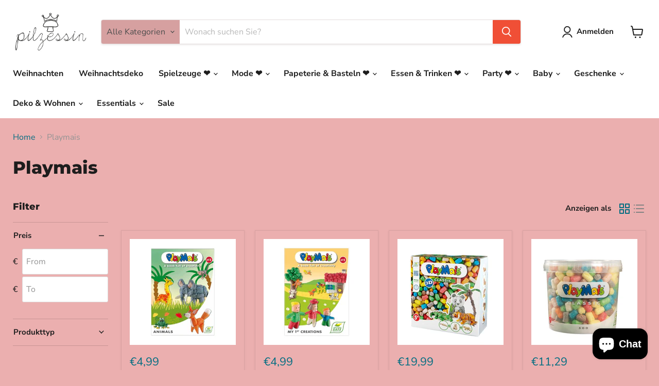

--- FILE ---
content_type: text/html; charset=utf-8
request_url: https://pilzessin.at/collections/playmais
body_size: 72783
content:
<!doctype html>
<html class="no-js no-touch" lang="de">
<head>
  <meta name="facebook-domain-verification" content="cul9ro7yczp8sle2ge6joxjor26kaq" />
  <script>
    window.Store = window.Store || {};
    window.Store.id = 73710502179;
  </script>
    <meta charset="utf-8">
    <meta http-equiv="x-ua-compatible" content="IE=edge">

    <link rel="preconnect" href="https://cdn.shopify.com">
    <link rel="preconnect" href="https://fonts.shopifycdn.com">
    <link rel="preconnect" href="https://v.shopify.com">
    <link rel="preconnect" href="https://cdn.shopifycloud.com">

    <title>Playmais — Pilzessin.at - zauberhafte Kinderdinge</title>

    

    
  <link rel="shortcut icon" href="//pilzessin.at/cdn/shop/files/Favicon_Pilzessin_32x32.png?v=1680023538" type="image/png">


    
      <link rel="canonical" href="https://pilzessin.at/collections/playmais" />
    

    <meta name="viewport" content="width=device-width">

    
    















<meta property="og:site_name" content="Pilzessin.at - zauberhafte Kinderdinge">
<meta property="og:url" content="https://pilzessin.at/collections/playmais">
<meta property="og:title" content="Playmais">
<meta property="og:type" content="website">
<meta property="og:description" content="Pilzessin ❤️ Onlineshop ❤️ Entdecken Sie Alles rund um Baby &amp; Kind ❤️ Spielwaren, Erstausstattung, Partyartikel, Holzspielzeug ❤️">




    
    
    

    
    
    <meta
      property="og:image"
      content="https://pilzessin.at/cdn/shop/files/logo_1200x633.png?v=1680010424"
    />
    <meta
      property="og:image:secure_url"
      content="https://pilzessin.at/cdn/shop/files/logo_1200x633.png?v=1680010424"
    />
    <meta property="og:image:width" content="1200" />
    <meta property="og:image:height" content="633" />
    
    
    <meta property="og:image:alt" content="Social media image" />
  
















<meta name="twitter:title" content="Playmais">
<meta name="twitter:description" content="Pilzessin ❤️ Onlineshop ❤️ Entdecken Sie Alles rund um Baby &amp; Kind ❤️ Spielwaren, Erstausstattung, Partyartikel, Holzspielzeug ❤️">


    
    
    
      
      
      <meta name="twitter:card" content="summary_large_image">
    
    
    <meta
      property="twitter:image"
      content="https://pilzessin.at/cdn/shop/files/logo_1200x600_crop_center.png?v=1680010424"
    />
    <meta property="twitter:image:width" content="1200" />
    <meta property="twitter:image:height" content="600" />
    
    
    <meta property="twitter:image:alt" content="Social media image" />
  



    <link rel="preload" href="//pilzessin.at/cdn/fonts/nunito_sans/nunitosans_n7.25d963ed46da26098ebeab731e90d8802d989fa5.woff2" as="font" crossorigin="anonymous">
    <link rel="preload" as="style" href="//pilzessin.at/cdn/shop/t/4/assets/theme.css?v=126527146196119543431757915387">

    <style>.spf-filter-loading #gf-products > *:not(.spf-product--skeleton), .spf-filter-loading [data-globo-filter-items] > *:not(.spf-product--skeleton){visibility: hidden; opacity: 0}</style>
<link rel="preconnect" href="https://filter-en.globosoftware.net" />
<script>
  document.getElementsByTagName('html')[0].classList.add('spf-filter-loading');
  window.addEventListener("globoFilterRenderCompleted",function(e){document.getElementsByTagName('html')[0].classList.remove('spf-filter-loading')})
  window.sortByRelevance = false;
  window.moneyFormat = "€{{amount_with_comma_separator}}";
  window.GloboMoneyFormat = "€{{amount_with_comma_separator}}";
  window.GloboMoneyWithCurrencyFormat = "€{{amount_with_comma_separator}} EUR";
  window.filterPriceRate = 1;
  window.filterPriceAdjustment = 1;

  window.shopCurrency = "EUR";
  window.currentCurrency = "EUR";

  window.isMultiCurrency = true;
  window.globoFilterAssetsUrl = '//pilzessin.at/cdn/shop/t/4/assets/';
  window.assetsUrl = '//pilzessin.at/cdn/shop/t/4/assets/';
  window.filesUrl = '//pilzessin.at/cdn/shop/files/';
  var page_id = 602229571919;
  var globo_filters_json = {"default":1297}
  var GloboFilterConfig = {
    api: {
      filterUrl: "https://filter-en.globosoftware.net/filter",
      searchUrl: "https://filter-en.globosoftware.net/search",
      url: "https://filter-en.globosoftware.net",
    },
    shop: {
      name: "Pilzessin.at - zauberhafte Kinderdinge",
      url: "https://pilzessin.at",
      domain: "pilzessin-at.myshopify.com",
      is_multicurrency: true,
      currency: "EUR",
      cur_currency: "EUR",
      cur_locale: "de",
      cur_country: "AT",
      locale: "de",
      root_url: "",
      country_code: "AT",
      product_image: {width: 360, height: 504},
      no_image_url: "https://cdn.shopify.com/s/images/themes/product-1.png",
      themeStoreId: 838,
      swatches:  [],
      newUrlStruct: true,
      translation: {"default":{"search":{"suggestions":"Suggestions","collections":"Collections","pages":"Pages","product":"Product","products":"Products","view_all":"Search for","view_all_products":"View all products","not_found":"Sorry, nothing found for","product_not_found":"No products were found","no_result_keywords_suggestions_title":"Popular searches","no_result_products_suggestions_title":"However, You may like","zero_character_keywords_suggestions_title":"Suggestions","zero_character_popular_searches_title":"Popular searches","zero_character_products_suggestions_title":"Trending products"},"form":{"heading":"Search products","select":"-- Select --","search":"Search","submit":"Search","clear":"Clear"},"filter":{"filter_by":"Filter By","clear_all":"Clear All","view":"View","clear":"Clear","in_stock":"In Stock","out_of_stock":"Out of Stock","ready_to_ship":"Ready to ship","search":"Search options","choose_values":"Choose values"},"sort":{"sort_by":"Sort By","manually":"Featured","availability_in_stock_first":"Availability","relevance":"Relevance","best_selling":"Best Selling","alphabetically_a_z":"Alphabetically, A-Z","alphabetically_z_a":"Alphabetically, Z-A","price_low_to_high":"Price, low to high","price_high_to_low":"Price, high to low","date_new_to_old":"Date, new to old","date_old_to_new":"Date, old to new","sale_off":"% Sale off"},"product":{"add_to_cart":"Add to cart","unavailable":"Unavailable","sold_out":"Sold out","sale":"Sale","load_more":"Load more","limit":"Show","search":"Search products","no_results":"Sorry, there are no products in this collection"}}},
      redirects: null,
      images: [],
      settings: {"enable_age_gate_site_wide":false,"age_gate_site_wide_min_age":18,"age_gate_heading":"Age Verification","age_gate_description":"Please enter your date of birth for full access.","show_age_gate_logo":true,"color_background":"#ebafaf","color_headings":"#1d1d1d","color_text":"#1d1d1d","color_text_light":"#949494","color_links":"#046e82","color_button_background":"#f04f36","color_button_text":"#ffffff","color_button_secondary_background":"#ffffff","color_button_secondary_text":"#f04f36","color_button_secondary_border":"#dddddd","color_header_background":"#ffffff","color_header_text":"#1d1d1d","color_input_text":"#4d4d4d","color_input_background":"#ffffff","color_input_border":"#dddddd","color_product_sale_accent":"#f04f36","color_product_review_star":"#ffab41","color_products_in_stock":"#3C9342","color_products_low_stock":"#E99114","color_products_no_stock":"#BF262F","color_footer_background":"#f5f3ed","color_footer_text":"#1d1d1d","color_overlay":"#000000","overlay_opacity":50,"type_size_base":16,"type_heading":{"error":"json not allowed for this object"},"type_heading_size":"1","type_heading_capitalize":false,"type_heading_spacing":0,"type_body":{"error":"json not allowed for this object"},"type_menu":{"error":"json not allowed for this object"},"type_menu_capitalize":false,"type_menu_spacing":0,"type_button":{"error":"json not allowed for this object"},"type_button_capitalize":false,"type_button_spacing":0,"type_section":{"error":"json not allowed for this object"},"type_section_capitalize":false,"type_section_spacing":0,"reduce_animations":false,"layout_max_width":1400,"product_sales_badge":false,"product_sales_badge_style":"text","inventory_status":false,"inventory_display":"hidden","inventory_transfer_notice":false,"low_stock_threshold":1,"product_option_style":"select","sold_out_options":"hidden","select_first_available_variant":false,"show_dynamic_checkout_button":true,"enable_cart_redirection":false,"quantity_increment_value":1,"swatches_enable":false,"swatches_product_card_size":32,"swatches_product_page_size":64,"swatches_swatch_trigger":"Color","swatches_shape":"square","swatches_option_style":"variant_image","swatches_custom_colors":"","product_show_vendor":true,"product_ratings_star_display":false,"product_grid_emphasize_price":true,"product_grid_show_atc_button":true,"product_grid_show_atc":"always","product_grid_show_second_image":false,"product_grid_image_style":"medium","product_grid_image_crop":true,"enable_product_compare":false,"product_compare_display":"always","product_grid_enable_quickshop":true,"product_grid_quick_shop_display":"always","social_behance":"","social_clubhouse":"","social_discord":"","social_dribbble":"","social_email":"shop@pilzessin.at","social_facebook":"https:\/\/www.facebook.com\/SHOPpilzessin","social_flickr":"","social_houzz":"","social_instagram":"https:\/\/www.instagram.com\/_pilzessin\/","social_kickstarter":"","social_linkedin":"","social_medium":"","social_messenger":"","social_opensea":"","social_pinterest":"https:\/\/www.pinterest.at\/pilzessin","social_reddit":"","social_rss":"","social_snapchat":"","social_spotify":"","social_tiktok":"","social_tumblr":"","social_twitch":"","social_twitter":"","social_vimeo":"","social_whatsapp":"","social_youtube":"","favicon":"\/\/pilzessin.at\/cdn\/shop\/files\/Favicon_Pilzessin.png?v=1680023538","enable_orders_atc":true,"enable_checkout_lock_icon":false,"continue_shopping_url":"\/collections\/all","continue_url_cart":true,"continue_url_404":true,"gift_card_logo":"\/\/pilzessin.at\/cdn\/shop\/files\/pilz1_09959635-75b8-482c-82b0-a0d0a4d084df.jpg?v=1681551574","checkout_logo_image":"\/\/pilzessin.at\/cdn\/shop\/files\/pilz1.jpg?v=1680004538","checkout_logo_position":"left","checkout_logo_size":"medium","checkout_body_background_color":"#fff","checkout_input_background_color_mode":"white","checkout_sidebar_background_color":"#fafafa","checkout_heading_font":"-apple-system, BlinkMacSystemFont, 'Segoe UI', Roboto, Helvetica, Arial, sans-serif, 'Apple Color Emoji', 'Segoe UI Emoji', 'Segoe UI Symbol'","checkout_body_font":"-apple-system, BlinkMacSystemFont, 'Segoe UI', Roboto, Helvetica, Arial, sans-serif, 'Apple Color Emoji', 'Segoe UI Emoji', 'Segoe UI Symbol'","checkout_accent_color":"#1878b9","checkout_button_color":"#1878b9","checkout_error_color":"#e22120","product_show_sku":false,"product_social_sharing":false,"product_grid_show_quickshop":"always","quickshop_select_first_available_variant":false,"quickshop_show_dcb":true,"product_enable_recently_viewed_products":true,"product_slideshow_style":"natural","gallery_thumbnail_position":"below","enable_image_zoom":false,"image_zoom_level":"min","product_grid_quick_shop":true,"product_grid_quick_buy":true,"social_google":"","show_dcb":false,"product_grid_quick_look":true,"font_body":"Google_Lato_400,400i,700,700i","font_heading":"\"League Spartan\", sans-serif","quickshop_ratings":true,"quickshop_redirect_to_cart":false,"quickshop_sales_badge":true,"quickshop_sales_badge_style":"percentile_save","quickshop_ratings_reviews":true,"quickshop_enable_social_sharing":true,"product_cart_redirect":false,"show_breadcrumbs":true,"quickshop_show_vendor":true,"customer_layout":"customer_area"},
      separate_options: null,
      home_filter: false,
      page: "collection",
      cache: true,
      layout: "theme"
    },
    taxes: null,
    special_countries: null,
    adjustments: null,

    year_make_model: {
      id: null
    },
    filter: {
      id: globo_filters_json[page_id] || globo_filters_json['default'] || 0,
      layout: 1,
      showCount: true,
      isLoadMore: 0,
      filter_on_search_page: true
    },
    search:{
      enable: true,
      zero_character_suggestion: false,
      layout: 1,
    },
    collection: {
      id:602229571919,
      handle:'playmais',
      sort: "best-selling",
      tags: null,
      vendor: null,
      type: null,
      term: null,
      limit: 12,
      products_count: 7,
      excludeTags: null
    },
    customer: false,
    selector: {
      sortBy: '.collection-sorting',
      pagination: '.pagination:first, .paginate:first, .pagination-custom:first, #pagination:first, #gf_pagination_wrap',
      products: '.grid.grid-collage'
    }
  };

</script>
<script defer src="//pilzessin.at/cdn/shop/t/4/assets/v5.globo.filter.lib.js?v=2691752490926882251682961977"></script>
<link rel="preload stylesheet" href="//pilzessin.at/cdn/shop/t/4/assets/v5.globo.filter.css?v=158643411239554362611682961969" as="style">

<link rel="preload stylesheet" href="//pilzessin.at/cdn/shop/t/4/assets/v5.globo.search.css?v=36178431668889589591682961970" as="style">





<script>window.performance && window.performance.mark && window.performance.mark('shopify.content_for_header.start');</script><meta name="google-site-verification" content="iSCZeC_GspRrdACQx2Arloy1efh8BAz5g2zYKS6VjHI">
<meta name="facebook-domain-verification" content="ba4lw9p9aaqq3mo4rdty5ugmiupa01">
<meta id="shopify-digital-wallet" name="shopify-digital-wallet" content="/73710502179/digital_wallets/dialog">
<meta name="shopify-checkout-api-token" content="c94b3baef1e2daeda19764f61ce20cf2">
<meta id="in-context-paypal-metadata" data-shop-id="73710502179" data-venmo-supported="false" data-environment="production" data-locale="de_DE" data-paypal-v4="true" data-currency="EUR">
<link rel="alternate" type="application/atom+xml" title="Feed" href="/collections/playmais.atom" />
<link rel="alternate" hreflang="x-default" href="https://pilzessin.at/collections/playmais">
<link rel="alternate" hreflang="de" href="https://pilzessin.at/collections/playmais">
<link rel="alternate" hreflang="en" href="https://pilzessin.at/en/collections/playmais">
<link rel="alternate" type="application/json+oembed" href="https://pilzessin.at/collections/playmais.oembed">
<script async="async" src="/checkouts/internal/preloads.js?locale=de-AT"></script>
<link rel="preconnect" href="https://shop.app" crossorigin="anonymous">
<script async="async" src="https://shop.app/checkouts/internal/preloads.js?locale=de-AT&shop_id=73710502179" crossorigin="anonymous"></script>
<script id="apple-pay-shop-capabilities" type="application/json">{"shopId":73710502179,"countryCode":"AT","currencyCode":"EUR","merchantCapabilities":["supports3DS"],"merchantId":"gid:\/\/shopify\/Shop\/73710502179","merchantName":"Pilzessin.at - zauberhafte Kinderdinge","requiredBillingContactFields":["postalAddress","email","phone"],"requiredShippingContactFields":["postalAddress","email","phone"],"shippingType":"shipping","supportedNetworks":["visa","maestro","masterCard","amex"],"total":{"type":"pending","label":"Pilzessin.at - zauberhafte Kinderdinge","amount":"1.00"},"shopifyPaymentsEnabled":true,"supportsSubscriptions":true}</script>
<script id="shopify-features" type="application/json">{"accessToken":"c94b3baef1e2daeda19764f61ce20cf2","betas":["rich-media-storefront-analytics"],"domain":"pilzessin.at","predictiveSearch":true,"shopId":73710502179,"locale":"de"}</script>
<script>var Shopify = Shopify || {};
Shopify.shop = "pilzessin-at.myshopify.com";
Shopify.locale = "de";
Shopify.currency = {"active":"EUR","rate":"1.0"};
Shopify.country = "AT";
Shopify.theme = {"name":"[smdm] PROD | Empire","id":146392908067,"schema_name":"Empire","schema_version":"8.1.0","theme_store_id":838,"role":"main"};
Shopify.theme.handle = "null";
Shopify.theme.style = {"id":null,"handle":null};
Shopify.cdnHost = "pilzessin.at/cdn";
Shopify.routes = Shopify.routes || {};
Shopify.routes.root = "/";</script>
<script type="module">!function(o){(o.Shopify=o.Shopify||{}).modules=!0}(window);</script>
<script>!function(o){function n(){var o=[];function n(){o.push(Array.prototype.slice.apply(arguments))}return n.q=o,n}var t=o.Shopify=o.Shopify||{};t.loadFeatures=n(),t.autoloadFeatures=n()}(window);</script>
<script>
  window.ShopifyPay = window.ShopifyPay || {};
  window.ShopifyPay.apiHost = "shop.app\/pay";
  window.ShopifyPay.redirectState = null;
</script>
<script id="shop-js-analytics" type="application/json">{"pageType":"collection"}</script>
<script defer="defer" async type="module" src="//pilzessin.at/cdn/shopifycloud/shop-js/modules/v2/client.init-shop-cart-sync_HUjMWWU5.de.esm.js"></script>
<script defer="defer" async type="module" src="//pilzessin.at/cdn/shopifycloud/shop-js/modules/v2/chunk.common_QpfDqRK1.esm.js"></script>
<script type="module">
  await import("//pilzessin.at/cdn/shopifycloud/shop-js/modules/v2/client.init-shop-cart-sync_HUjMWWU5.de.esm.js");
await import("//pilzessin.at/cdn/shopifycloud/shop-js/modules/v2/chunk.common_QpfDqRK1.esm.js");

  window.Shopify.SignInWithShop?.initShopCartSync?.({"fedCMEnabled":true,"windoidEnabled":true});

</script>
<script>
  window.Shopify = window.Shopify || {};
  if (!window.Shopify.featureAssets) window.Shopify.featureAssets = {};
  window.Shopify.featureAssets['shop-js'] = {"shop-cart-sync":["modules/v2/client.shop-cart-sync_ByUgVWtJ.de.esm.js","modules/v2/chunk.common_QpfDqRK1.esm.js"],"init-fed-cm":["modules/v2/client.init-fed-cm_CVqhkk-1.de.esm.js","modules/v2/chunk.common_QpfDqRK1.esm.js"],"shop-button":["modules/v2/client.shop-button_B0pFlqys.de.esm.js","modules/v2/chunk.common_QpfDqRK1.esm.js"],"shop-cash-offers":["modules/v2/client.shop-cash-offers_CaaeZ5wd.de.esm.js","modules/v2/chunk.common_QpfDqRK1.esm.js","modules/v2/chunk.modal_CS8dP9kO.esm.js"],"init-windoid":["modules/v2/client.init-windoid_B-gyVqfY.de.esm.js","modules/v2/chunk.common_QpfDqRK1.esm.js"],"shop-toast-manager":["modules/v2/client.shop-toast-manager_DgTeluS3.de.esm.js","modules/v2/chunk.common_QpfDqRK1.esm.js"],"init-shop-email-lookup-coordinator":["modules/v2/client.init-shop-email-lookup-coordinator_C5I212n4.de.esm.js","modules/v2/chunk.common_QpfDqRK1.esm.js"],"init-shop-cart-sync":["modules/v2/client.init-shop-cart-sync_HUjMWWU5.de.esm.js","modules/v2/chunk.common_QpfDqRK1.esm.js"],"avatar":["modules/v2/client.avatar_BTnouDA3.de.esm.js"],"pay-button":["modules/v2/client.pay-button_CJaF-UDc.de.esm.js","modules/v2/chunk.common_QpfDqRK1.esm.js"],"init-customer-accounts":["modules/v2/client.init-customer-accounts_BI_wUvuR.de.esm.js","modules/v2/client.shop-login-button_DTPR4l75.de.esm.js","modules/v2/chunk.common_QpfDqRK1.esm.js","modules/v2/chunk.modal_CS8dP9kO.esm.js"],"init-shop-for-new-customer-accounts":["modules/v2/client.init-shop-for-new-customer-accounts_C4qR5Wl-.de.esm.js","modules/v2/client.shop-login-button_DTPR4l75.de.esm.js","modules/v2/chunk.common_QpfDqRK1.esm.js","modules/v2/chunk.modal_CS8dP9kO.esm.js"],"shop-login-button":["modules/v2/client.shop-login-button_DTPR4l75.de.esm.js","modules/v2/chunk.common_QpfDqRK1.esm.js","modules/v2/chunk.modal_CS8dP9kO.esm.js"],"init-customer-accounts-sign-up":["modules/v2/client.init-customer-accounts-sign-up_SG5gYFpP.de.esm.js","modules/v2/client.shop-login-button_DTPR4l75.de.esm.js","modules/v2/chunk.common_QpfDqRK1.esm.js","modules/v2/chunk.modal_CS8dP9kO.esm.js"],"shop-follow-button":["modules/v2/client.shop-follow-button_CmMsyvrH.de.esm.js","modules/v2/chunk.common_QpfDqRK1.esm.js","modules/v2/chunk.modal_CS8dP9kO.esm.js"],"checkout-modal":["modules/v2/client.checkout-modal_tfCxQqrq.de.esm.js","modules/v2/chunk.common_QpfDqRK1.esm.js","modules/v2/chunk.modal_CS8dP9kO.esm.js"],"lead-capture":["modules/v2/client.lead-capture_Ccz5Zm6k.de.esm.js","modules/v2/chunk.common_QpfDqRK1.esm.js","modules/v2/chunk.modal_CS8dP9kO.esm.js"],"shop-login":["modules/v2/client.shop-login_BfivnucW.de.esm.js","modules/v2/chunk.common_QpfDqRK1.esm.js","modules/v2/chunk.modal_CS8dP9kO.esm.js"],"payment-terms":["modules/v2/client.payment-terms_D2Mn0eFV.de.esm.js","modules/v2/chunk.common_QpfDqRK1.esm.js","modules/v2/chunk.modal_CS8dP9kO.esm.js"]};
</script>
<script>(function() {
  var isLoaded = false;
  function asyncLoad() {
    if (isLoaded) return;
    isLoaded = true;
    var urls = ["https:\/\/static2.rapidsearch.dev\/resultpage.js?shop=pilzessin-at.myshopify.com"];
    for (var i = 0; i < urls.length; i++) {
      var s = document.createElement('script');
      s.type = 'text/javascript';
      s.async = true;
      s.src = urls[i];
      var x = document.getElementsByTagName('script')[0];
      x.parentNode.insertBefore(s, x);
    }
  };
  if(window.attachEvent) {
    window.attachEvent('onload', asyncLoad);
  } else {
    window.addEventListener('load', asyncLoad, false);
  }
})();</script>
<script id="__st">var __st={"a":73710502179,"offset":3600,"reqid":"490c11a3-9164-4211-bf15-0c344587d86d-1768807519","pageurl":"pilzessin.at\/collections\/playmais","u":"23c343bc3657","p":"collection","rtyp":"collection","rid":602229571919};</script>
<script>window.ShopifyPaypalV4VisibilityTracking = true;</script>
<script id="captcha-bootstrap">!function(){'use strict';const t='contact',e='account',n='new_comment',o=[[t,t],['blogs',n],['comments',n],[t,'customer']],c=[[e,'customer_login'],[e,'guest_login'],[e,'recover_customer_password'],[e,'create_customer']],r=t=>t.map((([t,e])=>`form[action*='/${t}']:not([data-nocaptcha='true']) input[name='form_type'][value='${e}']`)).join(','),a=t=>()=>t?[...document.querySelectorAll(t)].map((t=>t.form)):[];function s(){const t=[...o],e=r(t);return a(e)}const i='password',u='form_key',d=['recaptcha-v3-token','g-recaptcha-response','h-captcha-response',i],f=()=>{try{return window.sessionStorage}catch{return}},m='__shopify_v',_=t=>t.elements[u];function p(t,e,n=!1){try{const o=window.sessionStorage,c=JSON.parse(o.getItem(e)),{data:r}=function(t){const{data:e,action:n}=t;return t[m]||n?{data:e,action:n}:{data:t,action:n}}(c);for(const[e,n]of Object.entries(r))t.elements[e]&&(t.elements[e].value=n);n&&o.removeItem(e)}catch(o){console.error('form repopulation failed',{error:o})}}const l='form_type',E='cptcha';function T(t){t.dataset[E]=!0}const w=window,h=w.document,L='Shopify',v='ce_forms',y='captcha';let A=!1;((t,e)=>{const n=(g='f06e6c50-85a8-45c8-87d0-21a2b65856fe',I='https://cdn.shopify.com/shopifycloud/storefront-forms-hcaptcha/ce_storefront_forms_captcha_hcaptcha.v1.5.2.iife.js',D={infoText:'Durch hCaptcha geschützt',privacyText:'Datenschutz',termsText:'Allgemeine Geschäftsbedingungen'},(t,e,n)=>{const o=w[L][v],c=o.bindForm;if(c)return c(t,g,e,D).then(n);var r;o.q.push([[t,g,e,D],n]),r=I,A||(h.body.append(Object.assign(h.createElement('script'),{id:'captcha-provider',async:!0,src:r})),A=!0)});var g,I,D;w[L]=w[L]||{},w[L][v]=w[L][v]||{},w[L][v].q=[],w[L][y]=w[L][y]||{},w[L][y].protect=function(t,e){n(t,void 0,e),T(t)},Object.freeze(w[L][y]),function(t,e,n,w,h,L){const[v,y,A,g]=function(t,e,n){const i=e?o:[],u=t?c:[],d=[...i,...u],f=r(d),m=r(i),_=r(d.filter((([t,e])=>n.includes(e))));return[a(f),a(m),a(_),s()]}(w,h,L),I=t=>{const e=t.target;return e instanceof HTMLFormElement?e:e&&e.form},D=t=>v().includes(t);t.addEventListener('submit',(t=>{const e=I(t);if(!e)return;const n=D(e)&&!e.dataset.hcaptchaBound&&!e.dataset.recaptchaBound,o=_(e),c=g().includes(e)&&(!o||!o.value);(n||c)&&t.preventDefault(),c&&!n&&(function(t){try{if(!f())return;!function(t){const e=f();if(!e)return;const n=_(t);if(!n)return;const o=n.value;o&&e.removeItem(o)}(t);const e=Array.from(Array(32),(()=>Math.random().toString(36)[2])).join('');!function(t,e){_(t)||t.append(Object.assign(document.createElement('input'),{type:'hidden',name:u})),t.elements[u].value=e}(t,e),function(t,e){const n=f();if(!n)return;const o=[...t.querySelectorAll(`input[type='${i}']`)].map((({name:t})=>t)),c=[...d,...o],r={};for(const[a,s]of new FormData(t).entries())c.includes(a)||(r[a]=s);n.setItem(e,JSON.stringify({[m]:1,action:t.action,data:r}))}(t,e)}catch(e){console.error('failed to persist form',e)}}(e),e.submit())}));const S=(t,e)=>{t&&!t.dataset[E]&&(n(t,e.some((e=>e===t))),T(t))};for(const o of['focusin','change'])t.addEventListener(o,(t=>{const e=I(t);D(e)&&S(e,y())}));const B=e.get('form_key'),M=e.get(l),P=B&&M;t.addEventListener('DOMContentLoaded',(()=>{const t=y();if(P)for(const e of t)e.elements[l].value===M&&p(e,B);[...new Set([...A(),...v().filter((t=>'true'===t.dataset.shopifyCaptcha))])].forEach((e=>S(e,t)))}))}(h,new URLSearchParams(w.location.search),n,t,e,['guest_login'])})(!1,!0)}();</script>
<script integrity="sha256-4kQ18oKyAcykRKYeNunJcIwy7WH5gtpwJnB7kiuLZ1E=" data-source-attribution="shopify.loadfeatures" defer="defer" src="//pilzessin.at/cdn/shopifycloud/storefront/assets/storefront/load_feature-a0a9edcb.js" crossorigin="anonymous"></script>
<script crossorigin="anonymous" defer="defer" src="//pilzessin.at/cdn/shopifycloud/storefront/assets/shopify_pay/storefront-65b4c6d7.js?v=20250812"></script>
<script data-source-attribution="shopify.dynamic_checkout.dynamic.init">var Shopify=Shopify||{};Shopify.PaymentButton=Shopify.PaymentButton||{isStorefrontPortableWallets:!0,init:function(){window.Shopify.PaymentButton.init=function(){};var t=document.createElement("script");t.src="https://pilzessin.at/cdn/shopifycloud/portable-wallets/latest/portable-wallets.de.js",t.type="module",document.head.appendChild(t)}};
</script>
<script data-source-attribution="shopify.dynamic_checkout.buyer_consent">
  function portableWalletsHideBuyerConsent(e){var t=document.getElementById("shopify-buyer-consent"),n=document.getElementById("shopify-subscription-policy-button");t&&n&&(t.classList.add("hidden"),t.setAttribute("aria-hidden","true"),n.removeEventListener("click",e))}function portableWalletsShowBuyerConsent(e){var t=document.getElementById("shopify-buyer-consent"),n=document.getElementById("shopify-subscription-policy-button");t&&n&&(t.classList.remove("hidden"),t.removeAttribute("aria-hidden"),n.addEventListener("click",e))}window.Shopify?.PaymentButton&&(window.Shopify.PaymentButton.hideBuyerConsent=portableWalletsHideBuyerConsent,window.Shopify.PaymentButton.showBuyerConsent=portableWalletsShowBuyerConsent);
</script>
<script data-source-attribution="shopify.dynamic_checkout.cart.bootstrap">document.addEventListener("DOMContentLoaded",(function(){function t(){return document.querySelector("shopify-accelerated-checkout-cart, shopify-accelerated-checkout")}if(t())Shopify.PaymentButton.init();else{new MutationObserver((function(e,n){t()&&(Shopify.PaymentButton.init(),n.disconnect())})).observe(document.body,{childList:!0,subtree:!0})}}));
</script>
<script id='scb4127' type='text/javascript' async='' src='https://pilzessin.at/cdn/shopifycloud/privacy-banner/storefront-banner.js'></script><link id="shopify-accelerated-checkout-styles" rel="stylesheet" media="screen" href="https://pilzessin.at/cdn/shopifycloud/portable-wallets/latest/accelerated-checkout-backwards-compat.css" crossorigin="anonymous">
<style id="shopify-accelerated-checkout-cart">
        #shopify-buyer-consent {
  margin-top: 1em;
  display: inline-block;
  width: 100%;
}

#shopify-buyer-consent.hidden {
  display: none;
}

#shopify-subscription-policy-button {
  background: none;
  border: none;
  padding: 0;
  text-decoration: underline;
  font-size: inherit;
  cursor: pointer;
}

#shopify-subscription-policy-button::before {
  box-shadow: none;
}

      </style>

<script>window.performance && window.performance.mark && window.performance.mark('shopify.content_for_header.end');</script><link href="//pilzessin.at/cdn/shop/t/4/assets/theme.css?v=126527146196119543431757915387" rel="stylesheet" type="text/css" media="all" />

    
    <script>
      window.Theme = window.Theme || {};
      window.Theme.version = '8.1.0';
      window.Theme.name = 'Empire';
      window.Theme.routes = {
        "root_url": "/",
        "account_url": "/account",
        "account_login_url": "https://pilzessin.at/customer_authentication/redirect?locale=de&region_country=AT",
        "account_logout_url": "/account/logout",
        "account_register_url": "/account/register",
        "account_addresses_url": "/account/addresses",
        "collections_url": "/collections",
        "all_products_collection_url": "/collections/all",
        "search_url": "/search",
        "cart_url": "/cart",
        "cart_add_url": "/cart/add",
        "cart_change_url": "/cart/change",
        "cart_clear_url": "/cart/clear",
        "product_recommendations_url": "/recommendations/products",
      };
    </script>
    

  <script type="text/javascript">
  window.Pop = window.Pop || {};
  window.Pop.common = window.Pop.common || {};
  window.Pop.common.shop = {
    permanent_domain: 'pilzessin-at.myshopify.com',
    currency: "EUR",
    money_format: "€{{amount_with_comma_separator}}",
    id: 73710502179
  };
  

  window.Pop.common.template = 'collection';
  window.Pop.common.cart = {};
  window.Pop.common.vapid_public_key = "BJuXCmrtTK335SuczdNVYrGVtP_WXn4jImChm49st7K7z7e8gxSZUKk4DhUpk8j2Xpiw5G4-ylNbMKLlKkUEU98=";
  window.Pop.global_config = {"asset_urls":{"loy":{},"rev":{},"pu":{"init_js":null},"widgets":{"init_js":"https:\/\/cdn.shopify.com\/s\/files\/1\/0194\/1736\/6592\/t\/1\/assets\/ba_widget_init.js?v=1728041536","modal_js":"https:\/\/cdn.shopify.com\/s\/files\/1\/0194\/1736\/6592\/t\/1\/assets\/ba_widget_modal.js?v=1728041538","modal_css":"https:\/\/cdn.shopify.com\/s\/files\/1\/0194\/1736\/6592\/t\/1\/assets\/ba_widget_modal.css?v=1654723622"},"forms":{},"global":{"helper_js":"https:\/\/cdn.shopify.com\/s\/files\/1\/0194\/1736\/6592\/t\/1\/assets\/ba_pop_tracking.js?v=1704919189"}},"proxy_paths":{"pop":"\/apps\/ba-pop","app_metrics":"\/apps\/ba-pop\/app_metrics","push_subscription":"\/apps\/ba-pop\/push"},"aat":["pop"],"pv":false,"sts":false,"bam":false,"batc":false,"base_money_format":"€{{amount_with_comma_separator}}","loy_js_api_enabled":false,"shop":{"id":73710502179,"name":"Pilzessin.at - zauberhafte Kinderdinge","domain":"pilzessin.at"}};
  window.Pop.widgets_config = {"id":190345,"active":false,"frequency_limit_amount":2,"frequency_limit_time_unit":"days","background_image":{"position":"none","widget_background_preview_url":""},"initial_state":{"body":"Melde dich an und abonniere unseren Newsletter","title":"Bekomme -10% auf deine erste Bestellung","cta_text":"Erhalte den Rabatt","show_email":"true","action_text":"Saving...","footer_text":"Sie melden sich an, um Mitteilungen per E-Mail zu erhalten und können diese jederzeit abbestellen.","dismiss_text":"Nein, danke!","email_placeholder":"Email Address","phone_placeholder":"Phone Number"},"success_state":{"body":"Danke, dass Sie sich angemeldet haben. Kopieren Sie Ihren Rabattcode und wenden Sie ihn bei Ihrer nächsten Bestellung an.","title":"Rabatt erhalten 🎉","cta_text":"Continue shopping","cta_action":"dismiss","redirect_url":"","open_url_new_tab":"false"},"closed_state":{"action":"close_widget","font_size":"20","action_text":"-10% auf deine erste Bestellung","display_offset":"300","display_position":"right"},"error_state":{"submit_error":"Upps, da ist ein Fehler aufgetreten","invalid_email":"Bitte geben Sie eine gültige E-Mail Adresse an","error_subscribing":"Fehlgeschlagen, bitte versuchen Sie es später erneut!","already_registered":"Sie sind bereits registriert!","invalid_phone_number":"Please enter valid phone number!"},"trigger":{"action":"on_timer","delay_in_seconds":"0"},"colors":{"link_color":"#4FC3F7","sticky_bar_bg":"#C62828","cta_font_color":"#ffffff","body_font_color":"#111111","sticky_bar_text":"#fff","background_color":"#b71c1c","error_text_color":"#ec407a","title_font_color":"#000","footer_font_color":"#bbb","dismiss_font_color":"#bbb","cta_background_color":"#000000","sticky_coupon_bar_bg":"#286ef8","error_text_background":"#e53935","sticky_coupon_bar_text":"#fff"},"sticky_coupon_bar":{"enabled":"false","message":"Don't forget to use your code"},"display_style":{"font":"Trebuchet MS","size":"regular","align":"center"},"dismissable":true,"has_background":false,"opt_in_channels":["email"],"rules":[],"widget_css":".powered_by_rivo{\n  display: block;\n}\n.ba_widget_main_design {\n  background: #b71c1c;\n}\n.ba_widget_content{text-align: center}\n.ba_widget_parent{\n  font-family: Trebuchet MS;\n}\n.ba_widget_parent.background{\n}\n.ba_widget_left_content{\n}\n.ba_widget_right_content{\n}\n#ba_widget_cta_button:disabled{\n  background: #000000cc;\n}\n#ba_widget_cta_button{\n  background: #000000;\n  color: #ffffff;\n}\n#ba_widget_cta_button:after {\n  background: #000000e0;\n}\n.ba_initial_state_title, .ba_success_state_title{\n  color: #000;\n}\n.ba_initial_state_body, .ba_success_state_body{\n  color: #111111;\n}\n.ba_initial_state_dismiss_text{\n  color: #bbb;\n}\n.ba_initial_state_footer_text, .ba_initial_state_sms_agreement{\n  color: #bbb;\n}\n.ba_widget_error{\n  color: #ec407a;\n  background: #e53935;\n}\n.ba_link_color{\n  color: #4FC3F7;\n}\n","custom_css":null,"logo":null};
</script>


<script type="text/javascript">
  

  (function() {
    //Global snippet for Email Popups
    //this is updated automatically - do not edit manually.
    document.addEventListener('DOMContentLoaded', function() {
      function loadScript(src, defer, done) {
        var js = document.createElement('script');
        js.src = src;
        js.defer = defer;
        js.onload = function(){done();};
        js.onerror = function(){
          done(new Error('Failed to load script ' + src));
        };
        document.head.appendChild(js);
      }

      function browserSupportsAllFeatures() {
        return window.Promise && window.fetch && window.Symbol;
      }

      if (browserSupportsAllFeatures()) {
        main();
      } else {
        loadScript('https://polyfill-fastly.net/v3/polyfill.min.js?features=Promise,fetch', true, main);
      }

      function loadAppScripts(){
        const popAppEmbedEnabled = document.getElementById("pop-app-embed-init");

        if (window.Pop.global_config.aat.includes("pop") && !popAppEmbedEnabled){
          loadScript(window.Pop.global_config.asset_urls.widgets.init_js, true, function(){});
        }
      }

      function main(err) {
        loadScript(window.Pop.global_config.asset_urls.global.helper_js, false, loadAppScripts);
      }
    });
  })();
</script>

  


  <script type="text/javascript">
    window.RapidSearchAdmin = false;
  </script>


<!-- BEGIN app block: shopify://apps/tinyseo/blocks/collection-json-ld-embed/0605268f-f7c4-4e95-b560-e43df7d59ae4 --><script type="application/ld+json" id="tinyimg-collection-json-ld">
{
  "@context" : "http://schema.org",
  "@type": "CollectionPage",
  "@id": "https://pilzessin.at/collections/playmais",
  "name": "Playmais",
  "url": "https://pilzessin.at/collections/playmais",
  
  
  "image": "https://pilzessin.at/cdn/shop/products/bastelbuch-animals-932552_1024x1024.jpg?v=1683740001",
  
  "mainEntity" : {
    "@type":"ItemList",
    "itemListElement":[
      

      {
        "@type":"ListItem",
        "position":1,
        "url":"https://pilzessin.at/products/playmais-bastelbuch"
      },
      {
        "@type":"ListItem",
        "position":2,
        "url":"https://pilzessin.at/products/playmais-buch-erste-kreationen"
      },
      {
        "@type":"ListItem",
        "position":3,
        "url":"https://pilzessin.at/products/playmais-3d-classic-wild"
      },
      {
        "@type":"ListItem",
        "position":4,
        "url":"https://pilzessin.at/products/playmais-classic-basic-500"
      },
      {
        "@type":"ListItem",
        "position":5,
        "url":"https://pilzessin.at/products/playmais-world-farm"
      },
      {
        "@type":"ListItem",
        "position":6,
        "url":"https://pilzessin.at/products/playmais-mosaic"
      },
      {
        "@type":"ListItem",
        "position":7,
        "url":"https://pilzessin.at/products/playmaisr-world-princess"
      }
  
    ]
  }
}

</script>
<!-- END app block --><script src="https://cdn.shopify.com/extensions/019b0ca3-aa13-7aa2-a0b4-6cb667a1f6f7/essential-countdown-timer-55/assets/countdown_timer_essential_apps.min.js" type="text/javascript" defer="defer"></script>
<script src="https://cdn.shopify.com/extensions/7bc9bb47-adfa-4267-963e-cadee5096caf/inbox-1252/assets/inbox-chat-loader.js" type="text/javascript" defer="defer"></script>
<link href="https://monorail-edge.shopifysvc.com" rel="dns-prefetch">
<script>(function(){if ("sendBeacon" in navigator && "performance" in window) {try {var session_token_from_headers = performance.getEntriesByType('navigation')[0].serverTiming.find(x => x.name == '_s').description;} catch {var session_token_from_headers = undefined;}var session_cookie_matches = document.cookie.match(/_shopify_s=([^;]*)/);var session_token_from_cookie = session_cookie_matches && session_cookie_matches.length === 2 ? session_cookie_matches[1] : "";var session_token = session_token_from_headers || session_token_from_cookie || "";function handle_abandonment_event(e) {var entries = performance.getEntries().filter(function(entry) {return /monorail-edge.shopifysvc.com/.test(entry.name);});if (!window.abandonment_tracked && entries.length === 0) {window.abandonment_tracked = true;var currentMs = Date.now();var navigation_start = performance.timing.navigationStart;var payload = {shop_id: 73710502179,url: window.location.href,navigation_start,duration: currentMs - navigation_start,session_token,page_type: "collection"};window.navigator.sendBeacon("https://monorail-edge.shopifysvc.com/v1/produce", JSON.stringify({schema_id: "online_store_buyer_site_abandonment/1.1",payload: payload,metadata: {event_created_at_ms: currentMs,event_sent_at_ms: currentMs}}));}}window.addEventListener('pagehide', handle_abandonment_event);}}());</script>
<script id="web-pixels-manager-setup">(function e(e,d,r,n,o){if(void 0===o&&(o={}),!Boolean(null===(a=null===(i=window.Shopify)||void 0===i?void 0:i.analytics)||void 0===a?void 0:a.replayQueue)){var i,a;window.Shopify=window.Shopify||{};var t=window.Shopify;t.analytics=t.analytics||{};var s=t.analytics;s.replayQueue=[],s.publish=function(e,d,r){return s.replayQueue.push([e,d,r]),!0};try{self.performance.mark("wpm:start")}catch(e){}var l=function(){var e={modern:/Edge?\/(1{2}[4-9]|1[2-9]\d|[2-9]\d{2}|\d{4,})\.\d+(\.\d+|)|Firefox\/(1{2}[4-9]|1[2-9]\d|[2-9]\d{2}|\d{4,})\.\d+(\.\d+|)|Chrom(ium|e)\/(9{2}|\d{3,})\.\d+(\.\d+|)|(Maci|X1{2}).+ Version\/(15\.\d+|(1[6-9]|[2-9]\d|\d{3,})\.\d+)([,.]\d+|)( \(\w+\)|)( Mobile\/\w+|) Safari\/|Chrome.+OPR\/(9{2}|\d{3,})\.\d+\.\d+|(CPU[ +]OS|iPhone[ +]OS|CPU[ +]iPhone|CPU IPhone OS|CPU iPad OS)[ +]+(15[._]\d+|(1[6-9]|[2-9]\d|\d{3,})[._]\d+)([._]\d+|)|Android:?[ /-](13[3-9]|1[4-9]\d|[2-9]\d{2}|\d{4,})(\.\d+|)(\.\d+|)|Android.+Firefox\/(13[5-9]|1[4-9]\d|[2-9]\d{2}|\d{4,})\.\d+(\.\d+|)|Android.+Chrom(ium|e)\/(13[3-9]|1[4-9]\d|[2-9]\d{2}|\d{4,})\.\d+(\.\d+|)|SamsungBrowser\/([2-9]\d|\d{3,})\.\d+/,legacy:/Edge?\/(1[6-9]|[2-9]\d|\d{3,})\.\d+(\.\d+|)|Firefox\/(5[4-9]|[6-9]\d|\d{3,})\.\d+(\.\d+|)|Chrom(ium|e)\/(5[1-9]|[6-9]\d|\d{3,})\.\d+(\.\d+|)([\d.]+$|.*Safari\/(?![\d.]+ Edge\/[\d.]+$))|(Maci|X1{2}).+ Version\/(10\.\d+|(1[1-9]|[2-9]\d|\d{3,})\.\d+)([,.]\d+|)( \(\w+\)|)( Mobile\/\w+|) Safari\/|Chrome.+OPR\/(3[89]|[4-9]\d|\d{3,})\.\d+\.\d+|(CPU[ +]OS|iPhone[ +]OS|CPU[ +]iPhone|CPU IPhone OS|CPU iPad OS)[ +]+(10[._]\d+|(1[1-9]|[2-9]\d|\d{3,})[._]\d+)([._]\d+|)|Android:?[ /-](13[3-9]|1[4-9]\d|[2-9]\d{2}|\d{4,})(\.\d+|)(\.\d+|)|Mobile Safari.+OPR\/([89]\d|\d{3,})\.\d+\.\d+|Android.+Firefox\/(13[5-9]|1[4-9]\d|[2-9]\d{2}|\d{4,})\.\d+(\.\d+|)|Android.+Chrom(ium|e)\/(13[3-9]|1[4-9]\d|[2-9]\d{2}|\d{4,})\.\d+(\.\d+|)|Android.+(UC? ?Browser|UCWEB|U3)[ /]?(15\.([5-9]|\d{2,})|(1[6-9]|[2-9]\d|\d{3,})\.\d+)\.\d+|SamsungBrowser\/(5\.\d+|([6-9]|\d{2,})\.\d+)|Android.+MQ{2}Browser\/(14(\.(9|\d{2,})|)|(1[5-9]|[2-9]\d|\d{3,})(\.\d+|))(\.\d+|)|K[Aa][Ii]OS\/(3\.\d+|([4-9]|\d{2,})\.\d+)(\.\d+|)/},d=e.modern,r=e.legacy,n=navigator.userAgent;return n.match(d)?"modern":n.match(r)?"legacy":"unknown"}(),u="modern"===l?"modern":"legacy",c=(null!=n?n:{modern:"",legacy:""})[u],f=function(e){return[e.baseUrl,"/wpm","/b",e.hashVersion,"modern"===e.buildTarget?"m":"l",".js"].join("")}({baseUrl:d,hashVersion:r,buildTarget:u}),m=function(e){var d=e.version,r=e.bundleTarget,n=e.surface,o=e.pageUrl,i=e.monorailEndpoint;return{emit:function(e){var a=e.status,t=e.errorMsg,s=(new Date).getTime(),l=JSON.stringify({metadata:{event_sent_at_ms:s},events:[{schema_id:"web_pixels_manager_load/3.1",payload:{version:d,bundle_target:r,page_url:o,status:a,surface:n,error_msg:t},metadata:{event_created_at_ms:s}}]});if(!i)return console&&console.warn&&console.warn("[Web Pixels Manager] No Monorail endpoint provided, skipping logging."),!1;try{return self.navigator.sendBeacon.bind(self.navigator)(i,l)}catch(e){}var u=new XMLHttpRequest;try{return u.open("POST",i,!0),u.setRequestHeader("Content-Type","text/plain"),u.send(l),!0}catch(e){return console&&console.warn&&console.warn("[Web Pixels Manager] Got an unhandled error while logging to Monorail."),!1}}}}({version:r,bundleTarget:l,surface:e.surface,pageUrl:self.location.href,monorailEndpoint:e.monorailEndpoint});try{o.browserTarget=l,function(e){var d=e.src,r=e.async,n=void 0===r||r,o=e.onload,i=e.onerror,a=e.sri,t=e.scriptDataAttributes,s=void 0===t?{}:t,l=document.createElement("script"),u=document.querySelector("head"),c=document.querySelector("body");if(l.async=n,l.src=d,a&&(l.integrity=a,l.crossOrigin="anonymous"),s)for(var f in s)if(Object.prototype.hasOwnProperty.call(s,f))try{l.dataset[f]=s[f]}catch(e){}if(o&&l.addEventListener("load",o),i&&l.addEventListener("error",i),u)u.appendChild(l);else{if(!c)throw new Error("Did not find a head or body element to append the script");c.appendChild(l)}}({src:f,async:!0,onload:function(){if(!function(){var e,d;return Boolean(null===(d=null===(e=window.Shopify)||void 0===e?void 0:e.analytics)||void 0===d?void 0:d.initialized)}()){var d=window.webPixelsManager.init(e)||void 0;if(d){var r=window.Shopify.analytics;r.replayQueue.forEach((function(e){var r=e[0],n=e[1],o=e[2];d.publishCustomEvent(r,n,o)})),r.replayQueue=[],r.publish=d.publishCustomEvent,r.visitor=d.visitor,r.initialized=!0}}},onerror:function(){return m.emit({status:"failed",errorMsg:"".concat(f," has failed to load")})},sri:function(e){var d=/^sha384-[A-Za-z0-9+/=]+$/;return"string"==typeof e&&d.test(e)}(c)?c:"",scriptDataAttributes:o}),m.emit({status:"loading"})}catch(e){m.emit({status:"failed",errorMsg:(null==e?void 0:e.message)||"Unknown error"})}}})({shopId: 73710502179,storefrontBaseUrl: "https://pilzessin.at",extensionsBaseUrl: "https://extensions.shopifycdn.com/cdn/shopifycloud/web-pixels-manager",monorailEndpoint: "https://monorail-edge.shopifysvc.com/unstable/produce_batch",surface: "storefront-renderer",enabledBetaFlags: ["2dca8a86"],webPixelsConfigList: [{"id":"2346844495","configuration":"{\"storeId\":\"pilzessin-at.myshopify.com\"}","eventPayloadVersion":"v1","runtimeContext":"STRICT","scriptVersion":"e7ff4835c2df0be089f361b898b8b040","type":"APP","apiClientId":3440817,"privacyPurposes":["ANALYTICS"],"dataSharingAdjustments":{"protectedCustomerApprovalScopes":["read_customer_personal_data"]}},{"id":"1085047119","configuration":"{\"config\":\"{\\\"pixel_id\\\":\\\"G-TEJNJLE73Z\\\",\\\"target_country\\\":\\\"AT\\\",\\\"gtag_events\\\":[{\\\"type\\\":\\\"begin_checkout\\\",\\\"action_label\\\":\\\"G-TEJNJLE73Z\\\"},{\\\"type\\\":\\\"search\\\",\\\"action_label\\\":\\\"G-TEJNJLE73Z\\\"},{\\\"type\\\":\\\"view_item\\\",\\\"action_label\\\":[\\\"G-TEJNJLE73Z\\\",\\\"MC-8CNH849HKX\\\"]},{\\\"type\\\":\\\"purchase\\\",\\\"action_label\\\":[\\\"G-TEJNJLE73Z\\\",\\\"MC-8CNH849HKX\\\"]},{\\\"type\\\":\\\"page_view\\\",\\\"action_label\\\":[\\\"G-TEJNJLE73Z\\\",\\\"MC-8CNH849HKX\\\"]},{\\\"type\\\":\\\"add_payment_info\\\",\\\"action_label\\\":\\\"G-TEJNJLE73Z\\\"},{\\\"type\\\":\\\"add_to_cart\\\",\\\"action_label\\\":\\\"G-TEJNJLE73Z\\\"}],\\\"enable_monitoring_mode\\\":false}\"}","eventPayloadVersion":"v1","runtimeContext":"OPEN","scriptVersion":"b2a88bafab3e21179ed38636efcd8a93","type":"APP","apiClientId":1780363,"privacyPurposes":[],"dataSharingAdjustments":{"protectedCustomerApprovalScopes":["read_customer_address","read_customer_email","read_customer_name","read_customer_personal_data","read_customer_phone"]}},{"id":"258343247","configuration":"{\"pixel_id\":\"332420257570232\",\"pixel_type\":\"facebook_pixel\",\"metaapp_system_user_token\":\"-\"}","eventPayloadVersion":"v1","runtimeContext":"OPEN","scriptVersion":"ca16bc87fe92b6042fbaa3acc2fbdaa6","type":"APP","apiClientId":2329312,"privacyPurposes":["ANALYTICS","MARKETING","SALE_OF_DATA"],"dataSharingAdjustments":{"protectedCustomerApprovalScopes":["read_customer_address","read_customer_email","read_customer_name","read_customer_personal_data","read_customer_phone"]}},{"id":"shopify-app-pixel","configuration":"{}","eventPayloadVersion":"v1","runtimeContext":"STRICT","scriptVersion":"0450","apiClientId":"shopify-pixel","type":"APP","privacyPurposes":["ANALYTICS","MARKETING"]},{"id":"shopify-custom-pixel","eventPayloadVersion":"v1","runtimeContext":"LAX","scriptVersion":"0450","apiClientId":"shopify-pixel","type":"CUSTOM","privacyPurposes":["ANALYTICS","MARKETING"]}],isMerchantRequest: false,initData: {"shop":{"name":"Pilzessin.at - zauberhafte Kinderdinge","paymentSettings":{"currencyCode":"EUR"},"myshopifyDomain":"pilzessin-at.myshopify.com","countryCode":"AT","storefrontUrl":"https:\/\/pilzessin.at"},"customer":null,"cart":null,"checkout":null,"productVariants":[],"purchasingCompany":null},},"https://pilzessin.at/cdn","fcfee988w5aeb613cpc8e4bc33m6693e112",{"modern":"","legacy":""},{"shopId":"73710502179","storefrontBaseUrl":"https:\/\/pilzessin.at","extensionBaseUrl":"https:\/\/extensions.shopifycdn.com\/cdn\/shopifycloud\/web-pixels-manager","surface":"storefront-renderer","enabledBetaFlags":"[\"2dca8a86\"]","isMerchantRequest":"false","hashVersion":"fcfee988w5aeb613cpc8e4bc33m6693e112","publish":"custom","events":"[[\"page_viewed\",{}],[\"collection_viewed\",{\"collection\":{\"id\":\"602229571919\",\"title\":\"Playmais\",\"productVariants\":[{\"price\":{\"amount\":4.99,\"currencyCode\":\"EUR\"},\"product\":{\"title\":\"Bastelbuch Animals\",\"vendor\":\"PlayMais®\",\"id\":\"8193511522595\",\"untranslatedTitle\":\"Bastelbuch Animals\",\"url\":\"\/products\/playmais-bastelbuch\",\"type\":\"Buch\"},\"id\":\"44563643138339\",\"image\":{\"src\":\"\/\/pilzessin.at\/cdn\/shop\/products\/bastelbuch-animals-932552.jpg?v=1683740001\"},\"sku\":\"4041077200036\",\"title\":\"Default\",\"untranslatedTitle\":\"Default\"},{\"price\":{\"amount\":4.99,\"currencyCode\":\"EUR\"},\"product\":{\"title\":\"Bastelbuch 1. Kreationen\",\"vendor\":\"PlayMais®\",\"id\":\"8193511457059\",\"untranslatedTitle\":\"Bastelbuch 1. Kreationen\",\"url\":\"\/products\/playmais-buch-erste-kreationen\",\"type\":\"Buch\"},\"id\":\"44563643040035\",\"image\":{\"src\":\"\/\/pilzessin.at\/cdn\/shop\/products\/bastelbuch-1-kreationen-715443.jpg?v=1683740001\"},\"sku\":\"4041077200234\",\"title\":\"Default\",\"untranslatedTitle\":\"Default\"},{\"price\":{\"amount\":19.99,\"currencyCode\":\"EUR\"},\"product\":{\"title\":\"3D Wild Animals\",\"vendor\":\"PlayMais®\",\"id\":\"8193511850275\",\"untranslatedTitle\":\"3D Wild Animals\",\"url\":\"\/products\/playmais-3d-classic-wild\",\"type\":\"Spielteig \u0026 Knetmasse\"},\"id\":\"44563643662627\",\"image\":{\"src\":\"\/\/pilzessin.at\/cdn\/shop\/products\/3d-wild-animals-279255.jpg?v=1683740008\"},\"sku\":\"4041077006126\",\"title\":\"Default Title\",\"untranslatedTitle\":\"Default Title\"},{\"price\":{\"amount\":11.29,\"currencyCode\":\"EUR\"},\"product\":{\"title\":\"Classic Basic 500\",\"vendor\":\"PlayMais®\",\"id\":\"8193512866083\",\"untranslatedTitle\":\"Classic Basic 500\",\"url\":\"\/products\/playmais-classic-basic-500\",\"type\":\"Spielteig \u0026 Knetmasse\"},\"id\":\"44563646087459\",\"image\":{\"src\":\"\/\/pilzessin.at\/cdn\/shop\/products\/classic-basic-500-865003.jpg?v=1683653443\"},\"sku\":\"4041077000940\",\"title\":\"Default\",\"untranslatedTitle\":\"Default\"},{\"price\":{\"amount\":19.99,\"currencyCode\":\"EUR\"},\"product\":{\"title\":\"WORLD Farm\",\"vendor\":\"PlayMais®\",\"id\":\"8193512341795\",\"untranslatedTitle\":\"WORLD Farm\",\"url\":\"\/products\/playmais-world-farm\",\"type\":\"Spielteig \u0026 Knetmasse\"},\"id\":\"44563644416291\",\"image\":{\"src\":\"\/\/pilzessin.at\/cdn\/shop\/products\/world-farm-314068.jpg?v=1683654345\"},\"sku\":\"4041077000704\",\"title\":\"Default\",\"untranslatedTitle\":\"Default\"},{\"price\":{\"amount\":9.99,\"currencyCode\":\"EUR\"},\"product\":{\"title\":\"Mosaic Little Farm\",\"vendor\":\"PlayMais®\",\"id\":\"8193511981347\",\"untranslatedTitle\":\"Mosaic Little Farm\",\"url\":\"\/products\/playmais-mosaic\",\"type\":\"Spielteig \u0026 Knetmasse\"},\"id\":\"44563643859235\",\"image\":{\"src\":\"\/\/pilzessin.at\/cdn\/shop\/products\/mosaic-little-farm-712429.jpg?v=1683653872\"},\"sku\":\"4041077003392\",\"title\":\"Default\",\"untranslatedTitle\":\"Default\"},{\"price\":{\"amount\":19.99,\"currencyCode\":\"EUR\"},\"product\":{\"title\":\"WORLD Princess\",\"vendor\":\"PlayMais®\",\"id\":\"8193512767779\",\"untranslatedTitle\":\"WORLD Princess\",\"url\":\"\/products\/playmaisr-world-princess\",\"type\":\"Spielteig \u0026 Knetmasse\"},\"id\":\"44563645530403\",\"image\":{\"src\":\"\/\/pilzessin.at\/cdn\/shop\/products\/world-princess-412792.jpg?v=1683654354\"},\"sku\":\"4041077000735\",\"title\":\"Default\",\"untranslatedTitle\":\"Default\"}]}}]]"});</script><script>
  window.ShopifyAnalytics = window.ShopifyAnalytics || {};
  window.ShopifyAnalytics.meta = window.ShopifyAnalytics.meta || {};
  window.ShopifyAnalytics.meta.currency = 'EUR';
  var meta = {"products":[{"id":8193511522595,"gid":"gid:\/\/shopify\/Product\/8193511522595","vendor":"PlayMais®","type":"Buch","handle":"playmais-bastelbuch","variants":[{"id":44563643138339,"price":499,"name":"Bastelbuch Animals","public_title":null,"sku":"4041077200036"}],"remote":false},{"id":8193511457059,"gid":"gid:\/\/shopify\/Product\/8193511457059","vendor":"PlayMais®","type":"Buch","handle":"playmais-buch-erste-kreationen","variants":[{"id":44563643040035,"price":499,"name":"Bastelbuch 1. Kreationen","public_title":null,"sku":"4041077200234"}],"remote":false},{"id":8193511850275,"gid":"gid:\/\/shopify\/Product\/8193511850275","vendor":"PlayMais®","type":"Spielteig \u0026 Knetmasse","handle":"playmais-3d-classic-wild","variants":[{"id":44563643662627,"price":1999,"name":"3D Wild Animals","public_title":null,"sku":"4041077006126"}],"remote":false},{"id":8193512866083,"gid":"gid:\/\/shopify\/Product\/8193512866083","vendor":"PlayMais®","type":"Spielteig \u0026 Knetmasse","handle":"playmais-classic-basic-500","variants":[{"id":44563646087459,"price":1129,"name":"Classic Basic 500","public_title":null,"sku":"4041077000940"}],"remote":false},{"id":8193512341795,"gid":"gid:\/\/shopify\/Product\/8193512341795","vendor":"PlayMais®","type":"Spielteig \u0026 Knetmasse","handle":"playmais-world-farm","variants":[{"id":44563644416291,"price":1999,"name":"WORLD Farm","public_title":null,"sku":"4041077000704"}],"remote":false},{"id":8193511981347,"gid":"gid:\/\/shopify\/Product\/8193511981347","vendor":"PlayMais®","type":"Spielteig \u0026 Knetmasse","handle":"playmais-mosaic","variants":[{"id":44563643859235,"price":999,"name":"Mosaic Little Farm","public_title":null,"sku":"4041077003392"}],"remote":false},{"id":8193512767779,"gid":"gid:\/\/shopify\/Product\/8193512767779","vendor":"PlayMais®","type":"Spielteig \u0026 Knetmasse","handle":"playmaisr-world-princess","variants":[{"id":44563645530403,"price":1999,"name":"WORLD Princess","public_title":null,"sku":"4041077000735"}],"remote":false}],"page":{"pageType":"collection","resourceType":"collection","resourceId":602229571919,"requestId":"490c11a3-9164-4211-bf15-0c344587d86d-1768807519"}};
  for (var attr in meta) {
    window.ShopifyAnalytics.meta[attr] = meta[attr];
  }
</script>
<script class="analytics">
  (function () {
    var customDocumentWrite = function(content) {
      var jquery = null;

      if (window.jQuery) {
        jquery = window.jQuery;
      } else if (window.Checkout && window.Checkout.$) {
        jquery = window.Checkout.$;
      }

      if (jquery) {
        jquery('body').append(content);
      }
    };

    var hasLoggedConversion = function(token) {
      if (token) {
        return document.cookie.indexOf('loggedConversion=' + token) !== -1;
      }
      return false;
    }

    var setCookieIfConversion = function(token) {
      if (token) {
        var twoMonthsFromNow = new Date(Date.now());
        twoMonthsFromNow.setMonth(twoMonthsFromNow.getMonth() + 2);

        document.cookie = 'loggedConversion=' + token + '; expires=' + twoMonthsFromNow;
      }
    }

    var trekkie = window.ShopifyAnalytics.lib = window.trekkie = window.trekkie || [];
    if (trekkie.integrations) {
      return;
    }
    trekkie.methods = [
      'identify',
      'page',
      'ready',
      'track',
      'trackForm',
      'trackLink'
    ];
    trekkie.factory = function(method) {
      return function() {
        var args = Array.prototype.slice.call(arguments);
        args.unshift(method);
        trekkie.push(args);
        return trekkie;
      };
    };
    for (var i = 0; i < trekkie.methods.length; i++) {
      var key = trekkie.methods[i];
      trekkie[key] = trekkie.factory(key);
    }
    trekkie.load = function(config) {
      trekkie.config = config || {};
      trekkie.config.initialDocumentCookie = document.cookie;
      var first = document.getElementsByTagName('script')[0];
      var script = document.createElement('script');
      script.type = 'text/javascript';
      script.onerror = function(e) {
        var scriptFallback = document.createElement('script');
        scriptFallback.type = 'text/javascript';
        scriptFallback.onerror = function(error) {
                var Monorail = {
      produce: function produce(monorailDomain, schemaId, payload) {
        var currentMs = new Date().getTime();
        var event = {
          schema_id: schemaId,
          payload: payload,
          metadata: {
            event_created_at_ms: currentMs,
            event_sent_at_ms: currentMs
          }
        };
        return Monorail.sendRequest("https://" + monorailDomain + "/v1/produce", JSON.stringify(event));
      },
      sendRequest: function sendRequest(endpointUrl, payload) {
        // Try the sendBeacon API
        if (window && window.navigator && typeof window.navigator.sendBeacon === 'function' && typeof window.Blob === 'function' && !Monorail.isIos12()) {
          var blobData = new window.Blob([payload], {
            type: 'text/plain'
          });

          if (window.navigator.sendBeacon(endpointUrl, blobData)) {
            return true;
          } // sendBeacon was not successful

        } // XHR beacon

        var xhr = new XMLHttpRequest();

        try {
          xhr.open('POST', endpointUrl);
          xhr.setRequestHeader('Content-Type', 'text/plain');
          xhr.send(payload);
        } catch (e) {
          console.log(e);
        }

        return false;
      },
      isIos12: function isIos12() {
        return window.navigator.userAgent.lastIndexOf('iPhone; CPU iPhone OS 12_') !== -1 || window.navigator.userAgent.lastIndexOf('iPad; CPU OS 12_') !== -1;
      }
    };
    Monorail.produce('monorail-edge.shopifysvc.com',
      'trekkie_storefront_load_errors/1.1',
      {shop_id: 73710502179,
      theme_id: 146392908067,
      app_name: "storefront",
      context_url: window.location.href,
      source_url: "//pilzessin.at/cdn/s/trekkie.storefront.cd680fe47e6c39ca5d5df5f0a32d569bc48c0f27.min.js"});

        };
        scriptFallback.async = true;
        scriptFallback.src = '//pilzessin.at/cdn/s/trekkie.storefront.cd680fe47e6c39ca5d5df5f0a32d569bc48c0f27.min.js';
        first.parentNode.insertBefore(scriptFallback, first);
      };
      script.async = true;
      script.src = '//pilzessin.at/cdn/s/trekkie.storefront.cd680fe47e6c39ca5d5df5f0a32d569bc48c0f27.min.js';
      first.parentNode.insertBefore(script, first);
    };
    trekkie.load(
      {"Trekkie":{"appName":"storefront","development":false,"defaultAttributes":{"shopId":73710502179,"isMerchantRequest":null,"themeId":146392908067,"themeCityHash":"18306284813840130454","contentLanguage":"de","currency":"EUR","eventMetadataId":"0a204125-95ad-48ae-b368-8ac94e6f9c28"},"isServerSideCookieWritingEnabled":true,"monorailRegion":"shop_domain","enabledBetaFlags":["65f19447"]},"Session Attribution":{},"S2S":{"facebookCapiEnabled":true,"source":"trekkie-storefront-renderer","apiClientId":580111}}
    );

    var loaded = false;
    trekkie.ready(function() {
      if (loaded) return;
      loaded = true;

      window.ShopifyAnalytics.lib = window.trekkie;

      var originalDocumentWrite = document.write;
      document.write = customDocumentWrite;
      try { window.ShopifyAnalytics.merchantGoogleAnalytics.call(this); } catch(error) {};
      document.write = originalDocumentWrite;

      window.ShopifyAnalytics.lib.page(null,{"pageType":"collection","resourceType":"collection","resourceId":602229571919,"requestId":"490c11a3-9164-4211-bf15-0c344587d86d-1768807519","shopifyEmitted":true});

      var match = window.location.pathname.match(/checkouts\/(.+)\/(thank_you|post_purchase)/)
      var token = match? match[1]: undefined;
      if (!hasLoggedConversion(token)) {
        setCookieIfConversion(token);
        window.ShopifyAnalytics.lib.track("Viewed Product Category",{"currency":"EUR","category":"Collection: playmais","collectionName":"playmais","collectionId":602229571919,"nonInteraction":true},undefined,undefined,{"shopifyEmitted":true});
      }
    });


        var eventsListenerScript = document.createElement('script');
        eventsListenerScript.async = true;
        eventsListenerScript.src = "//pilzessin.at/cdn/shopifycloud/storefront/assets/shop_events_listener-3da45d37.js";
        document.getElementsByTagName('head')[0].appendChild(eventsListenerScript);

})();</script>
<script
  defer
  src="https://pilzessin.at/cdn/shopifycloud/perf-kit/shopify-perf-kit-3.0.4.min.js"
  data-application="storefront-renderer"
  data-shop-id="73710502179"
  data-render-region="gcp-us-east1"
  data-page-type="collection"
  data-theme-instance-id="146392908067"
  data-theme-name="Empire"
  data-theme-version="8.1.0"
  data-monorail-region="shop_domain"
  data-resource-timing-sampling-rate="10"
  data-shs="true"
  data-shs-beacon="true"
  data-shs-export-with-fetch="true"
  data-shs-logs-sample-rate="1"
  data-shs-beacon-endpoint="https://pilzessin.at/api/collect"
></script>
</head>

  <body class="template-collection" data-instant-allow-query-string >
    <div style="--background-color: #ebafaf">
      


    </div>

    <script>
      document.documentElement.className=document.documentElement.className.replace(/\bno-js\b/,'js');
      if(window.Shopify&&window.Shopify.designMode)document.documentElement.className+=' in-theme-editor';
      if(('ontouchstart' in window)||window.DocumentTouch&&document instanceof DocumentTouch)document.documentElement.className=document.documentElement.className.replace(/\bno-touch\b/,'has-touch');
    </script>

    
    <svg
      class="icon-star-reference"
      aria-hidden="true"
      focusable="false"
      role="presentation"
      xmlns="http://www.w3.org/2000/svg" width="20" height="20" viewBox="3 3 17 17" fill="none"
    >
      <symbol id="icon-star">
        <rect class="icon-star-background" width="20" height="20" fill="currentColor"/>
        <path d="M10 3L12.163 7.60778L17 8.35121L13.5 11.9359L14.326 17L10 14.6078L5.674 17L6.5 11.9359L3 8.35121L7.837 7.60778L10 3Z" stroke="currentColor" stroke-width="2" stroke-linecap="round" stroke-linejoin="round" fill="none"/>
      </symbol>
      <clipPath id="icon-star-clip">
        <path d="M10 3L12.163 7.60778L17 8.35121L13.5 11.9359L14.326 17L10 14.6078L5.674 17L6.5 11.9359L3 8.35121L7.837 7.60778L10 3Z" stroke="currentColor" stroke-width="2" stroke-linecap="round" stroke-linejoin="round"/>
      </clipPath>
    </svg>
    


    <a class="skip-to-main" href="#site-main">Zu Inhalt springen</a>

    <div id="shopify-section-static-announcement" class="shopify-section site-announcement"><script
  type="application/json"
  data-section-id="static-announcement"
  data-section-type="static-announcement">
</script>










</div>

    <div id="shopify-section-static-utility-bar" class="shopify-section"><style data-shopify>
  .utility-bar {
    background-color: #1b175d;
    border-bottom: 1px solid #ffffff;
  }

  .utility-bar .social-link,
  .utility-bar__menu-link {
    color: #ffffff;
  }

  .utility-bar .disclosure__toggle {
    --disclosure-toggle-text-color: #ffffff;
    --disclosure-toggle-background-color: #1b175d;
  }

  .utility-bar .disclosure__toggle:hover {
    --disclosure-toggle-text-color: #ffffff;
  }

  .utility-bar .social-link:hover,
  .utility-bar__menu-link:hover {
    color: #ffffff;
  }

  .utility-bar .disclosure__toggle::after {
    --disclosure-toggle-svg-color: #ffffff;
  }

  .utility-bar .disclosure__toggle:hover::after {
    --disclosure-toggle-svg-color: #ffffff;
  }
</style>

<script
  type="application/json"
  data-section-type="static-utility-bar"
  data-section-id="static-utility-bar"
  data-section-data
>
  {
    "settings": {
      "mobile_layout": "below"
    }
  }
</script>

</div>

    <header
      class="site-header site-header-nav--open"
      role="banner"
      data-site-header
    >
      <div id="shopify-section-static-header" class="shopify-section site-header-wrapper">


<script
  type="application/json"
  data-section-id="static-header"
  data-section-type="static-header"
  data-section-data>
  {
    "settings": {
      "sticky_header": true,
      "has_box_shadow": false,
      "live_search": {
        "enable": false,
        "enable_images": false,
        "enable_content": false,
        "money_format": "€{{amount_with_comma_separator}}",
        "show_mobile_search_bar": true,
        "context": {
          "view_all_results": "Alle Ergebnisse anzeigen",
          "view_all_products": "Alle Produkte anzeigen",
          "content_results": {
            "title": "Beiträge und Seiten",
            "no_results": "Keine Ergebnisse."
          },
          "no_results_products": {
            "title": "Keine Produkte für „*terms*“.",
            "title_in_category": "Keine Produkte für „*terms*“ in *category*.",
            "message": "Tut uns leid, wir konnten keine Übereinstimmungen finden."
          }
        }
      }
    }
  }
</script>





<style data-shopify>
  .site-logo {
    max-width: 235px;
  }

  .site-logo-image {
    max-height: 84px;
  }
</style>

<div
  class="
    site-header-main
    
      site-header--full-width
    
  "
  data-site-header-main
  data-site-header-sticky
  
    data-site-header-mobile-search-bar
  
>
  <button class="site-header-menu-toggle" data-menu-toggle>
    <div class="site-header-menu-toggle--button" tabindex="-1">
      <span class="toggle-icon--bar toggle-icon--bar-top"></span>
      <span class="toggle-icon--bar toggle-icon--bar-middle"></span>
      <span class="toggle-icon--bar toggle-icon--bar-bottom"></span>
      <span class="visually-hidden">Menü</span>
    </div>
  </button>

  

  <div
    class="
      site-header-main-content
      
    "
  >
    <div class="site-header-logo">
      <a
        class="site-logo"
        href="/">
        
          
          

          

  

  <img
    
      src="//pilzessin.at/cdn/shop/files/Logopilzessin_ohne_web_412x235.jpg?v=1680004523"
    
    alt=""

    
      data-rimg
      srcset="//pilzessin.at/cdn/shop/files/Logopilzessin_ohne_web_412x235.jpg?v=1680004523 1x, //pilzessin.at/cdn/shop/files/Logopilzessin_ohne_web_523x298.jpg?v=1680004523 1.27x"
    

    class="site-logo-image"
    style="
        object-fit:cover;object-position:50.0% 50.0%;
      
"
    
  >




        
      </a>
    </div>

    





<div class="live-search" data-live-search><form
    class="
      live-search-form
      form-fields-inline
      
    "
    action="/search"
    method="get"
    role="search"
    aria-label="Product"
    data-live-search-form
  >
    <input type="hidden" name="type" value="product">
    <div class="form-field no-label"><span class="form-field-select-wrapper live-search-filter-wrapper">
          <select class="live-search-filter" data-live-search-filter data-filter-all="Alle Kategorien">
            
            <option value="" selected>Alle Kategorien</option>
            <option value="" disabled>------</option>
            
              

<option value="product_type:Accessoires">Accessoires</option>
<option value="product_type:Adventskalender">Adventskalender</option>
<option value="product_type:AKtivitätenspielzeug">AKtivitätenspielzeug</option>
<option value="product_type:Angelspiel">Angelspiel</option>
<option value="product_type:Armbanduhr">Armbanduhr</option>
<option value="product_type:Aufbewahrungskorb">Aufbewahrungskorb</option>
<option value="product_type:Aufbewahung">Aufbewahung</option>
<option value="product_type:Ausgrabungsset">Ausgrabungsset</option>
<option value="product_type:Ausmalbild">Ausmalbild</option>
<option value="product_type:Autos">Autos</option>
<option value="product_type:Baby Aktivspielzeug">Baby Aktivspielzeug</option>
<option value="product_type:Baby Badeanzug">Baby Badeanzug</option>
<option value="product_type:Baby Geschenkset">Baby Geschenkset</option>
<option value="product_type:Baby Popi Pop-up">Baby Popi Pop-up</option>
<option value="product_type:Baby Strampler">Baby Strampler</option>
<option value="product_type:Baby-Bettwäsche">Baby-Bettwäsche</option>
<option value="product_type:Baby-Mobile">Baby-Mobile</option>
<option value="product_type:Babyflasche">Babyflasche</option>
<option value="product_type:Babygeschenk">Babygeschenk</option>
<option value="product_type:Babykleid">Babykleid</option>
<option value="product_type:Babynest">Babynest</option>
<option value="product_type:Babyshower">Babyshower</option>
<option value="product_type:Babyspiegel">Babyspiegel</option>
<option value="product_type:Babyspielzeug">Babyspielzeug</option>
<option value="product_type:Bade- und Schwimmshirt">Bade- und Schwimmshirt</option>
<option value="product_type:Badeanzug">Badeanzug</option>
<option value="product_type:Badebombe">Badebombe</option>
<option value="product_type:Badehose Kinder">Badehose Kinder</option>
<option value="product_type:Bademantel">Bademantel</option>
<option value="product_type:Bademode">Bademode</option>
<option value="product_type:badeschuhe">badeschuhe</option>
<option value="product_type:Badeshort">Badeshort</option>
<option value="product_type:Badeshorts">Badeshorts</option>
<option value="product_type:Badespielzeug">Badespielzeug</option>
<option value="product_type:Ball">Ball</option>
<option value="product_type:Ballerinamaus">Ballerinamaus</option>
<option value="product_type:Ballon">Ballon</option>
<option value="product_type:Bastelblumen">Bastelblumen</option>
<option value="product_type:Basteln mit Sticker">Basteln mit Sticker</option>
<option value="product_type:Bastelset">Bastelset</option>
<option value="product_type:Bauernhof">Bauernhof</option>
<option value="product_type:Bauspiel">Bauspiel</option>
<option value="product_type:Bauspielzeug">Bauspielzeug</option>
<option value="product_type:Bausteine">Bausteine</option>
<option value="product_type:Befestigung Klean Kanteen">Befestigung Klean Kanteen</option>
<option value="product_type:Beißring">Beißring</option>
<option value="product_type:Bermuda Shorts">Bermuda Shorts</option>
<option value="product_type:Berufespielzeug">Berufespielzeug</option>
<option value="product_type:bikini kinder">bikini kinder</option>
<option value="product_type:Billard">Billard</option>
<option value="product_type:Billet">Billet</option>
<option value="product_type:Blechschild">Blechschild</option>
<option value="product_type:Bleistift">Bleistift</option>
<option value="product_type:Bloomer">Bloomer</option>
<option value="product_type:Bluse">Bluse</option>
<option value="product_type:Blätterpresse">Blätterpresse</option>
<option value="product_type:Body">Body</option>
<option value="product_type:Boot">Boot</option>
<option value="product_type:Bowling">Bowling</option>
<option value="product_type:Brettspiele">Brettspiele</option>
<option value="product_type:Briefumschlag">Briefumschlag</option>
<option value="product_type:Brotdosen">Brotdosen</option>
<option value="product_type:Buch">Buch</option>
<option value="product_type:Buchstaben">Buchstaben</option>
<option value="product_type:Buntstifte">Buntstifte</option>
<option value="product_type:button">button</option>
<option value="product_type:Büroklammern">Büroklammern</option>
<option value="product_type:Cake Toppers">Cake Toppers</option>
<option value="product_type:Cardigan">Cardigan</option>
<option value="product_type:Chemie Labor">Chemie Labor</option>
<option value="product_type:Chispum">Chispum</option>
<option value="product_type:Cubissimo">Cubissimo</option>
<option value="product_type:Cupcake Deko">Cupcake Deko</option>
<option value="product_type:Deckweiß">Deckweiß</option>
<option value="product_type:Deko Buchstabe">Deko Buchstabe</option>
<option value="product_type:Deko Klebeband">Deko Klebeband</option>
<option value="product_type:Dekoration">Dekoration</option>
<option value="product_type:Detektivspiel">Detektivspiel</option>
<option value="product_type:Dinosaurier">Dinosaurier</option>
<option value="product_type:Drachen">Drachen</option>
<option value="product_type:Dreirad">Dreirad</option>
<option value="product_type:Dreiradzubehör">Dreiradzubehör</option>
<option value="product_type:Drillinge in der Streichholzschachtel">Drillinge in der Streichholzschachtel</option>
<option value="product_type:Einhornglitzer">Einhornglitzer</option>
<option value="product_type:Einkaufstasche">Einkaufstasche</option>
<option value="product_type:EInladungskarten">EInladungskarten</option>
<option value="product_type:Eisformen">Eisformen</option>
<option value="product_type:Entdecker-Set">Entdecker-Set</option>
<option value="product_type:Erinnerungsbuch">Erinnerungsbuch</option>
<option value="product_type:Erste Hilfe Kühlpad">Erste Hilfe Kühlpad</option>
<option value="product_type:Erste Hilfe Tasche">Erste Hilfe Tasche</option>
<option value="product_type:Esslernlöffel">Esslernlöffel</option>
<option value="product_type:Esslernmatte">Esslernmatte</option>
<option value="product_type:Experiment">Experiment</option>
<option value="product_type:Experimentierkasten">Experimentierkasten</option>
<option value="product_type:Fahrradhelm">Fahrradhelm</option>
<option value="product_type:Fahrradklingel">Fahrradklingel</option>
<option value="product_type:Fallschirm">Fallschirm</option>
<option value="product_type:Federpenal">Federpenal</option>
<option value="product_type:Fensterbild">Fensterbild</option>
<option value="product_type:Fernrohr">Fernrohr</option>
<option value="product_type:Filzstifte">Filzstifte</option>
<option value="product_type:Fingerfarben">Fingerfarben</option>
<option value="product_type:Fingerpuppen">Fingerpuppen</option>
<option value="product_type:Flugzeug">Flugzeug</option>
<option value="product_type:Forschen">Forschen</option>
<option value="product_type:Forschersets">Forschersets</option>
<option value="product_type:Fotorequisiten">Fotorequisiten</option>
<option value="product_type:Freundebuch">Freundebuch</option>
<option value="product_type:Fußsack">Fußsack</option>
<option value="product_type:Füllfeder">Füllfeder</option>
<option value="product_type:Garderobenhaken">Garderobenhaken</option>
<option value="product_type:Geburtstagskerzen">Geburtstagskerzen</option>
<option value="product_type:Geburtstagsparty">Geburtstagsparty</option>
<option value="product_type:Geduldspiele">Geduldspiele</option>
<option value="product_type:Geheimagent">Geheimagent</option>
<option value="product_type:Geldbeutel">Geldbeutel</option>
<option value="product_type:gemüse">gemüse</option>
<option value="product_type:Geodätischer Dom / Kugel">Geodätischer Dom / Kugel</option>
<option value="product_type:Geschenkanhänger">Geschenkanhänger</option>
<option value="product_type:Geschenkpapier">Geschenkpapier</option>
<option value="product_type:Geschenktüte">Geschenktüte</option>
<option value="product_type:Geschenkverpackung">Geschenkverpackung</option>
<option value="product_type:Geschicklichkeitsspiel">Geschicklichkeitsspiel</option>
<option value="product_type:geschirrset">geschirrset</option>
<option value="product_type:Gesellschaftsspiel">Gesellschaftsspiel</option>
<option value="product_type:Gilet">Gilet</option>
<option value="product_type:Girlande">Girlande</option>
<option value="product_type:Girlandenzubehör">Girlandenzubehör</option>
<option value="product_type:Glisse Glace">Glisse Glace</option>
<option value="product_type:Globus">Globus</option>
<option value="product_type:Glückwunschkarte">Glückwunschkarte</option>
<option value="product_type:Greifling">Greifling</option>
<option value="product_type:Gummiball">Gummiball</option>
<option value="product_type:Gummistiefel">Gummistiefel</option>
<option value="product_type:Haarband">Haarband</option>
<option value="product_type:Haarclips">Haarclips</option>
<option value="product_type:Haarspange">Haarspange</option>
<option value="product_type:Halskette zum Beleuchten">Halskette zum Beleuchten</option>
<option value="product_type:Hammerspiel">Hammerspiel</option>
<option value="product_type:Handschuhe">Handschuhe</option>
<option value="product_type:Handtuch">Handtuch</option>
<option value="product_type:Handtuch Raita">Handtuch Raita</option>
<option value="product_type:Haube">Haube</option>
<option value="product_type:hemd">hemd</option>
<option value="product_type:Holzauto">Holzauto</option>
<option value="product_type:Holzbaustein">Holzbaustein</option>
<option value="product_type:Holzbrettchen">Holzbrettchen</option>
<option value="product_type:Holzkassa">Holzkassa</option>
<option value="product_type:Holzspielzeug">Holzspielzeug</option>
<option value="product_type:Holzsteckpuzzle">Holzsteckpuzzle</option>
<option value="product_type:Holztiere">Holztiere</option>
<option value="product_type:Holzzahlen">Holzzahlen</option>
<option value="product_type:Hoodie">Hoodie</option>
<option value="product_type:Hose">Hose</option>
<option value="product_type:Hosen">Hosen</option>
<option value="product_type:Isolierbehälter">Isolierbehälter</option>
<option value="product_type:Jacke">Jacke</option>
<option value="product_type:Jausendose">Jausendose</option>
<option value="product_type:Jausentasche">Jausentasche</option>
<option value="product_type:jeans">jeans</option>
<option value="product_type:Jumpsuit">Jumpsuit</option>
<option value="product_type:Kaleidoskop">Kaleidoskop</option>
<option value="product_type:Kamera">Kamera</option>
<option value="product_type:Kamin Puppenhaus">Kamin Puppenhaus</option>
<option value="product_type:Kappe">Kappe</option>
<option value="product_type:Kartenspiel">Kartenspiel</option>
<option value="product_type:Kartontheater mit Schattenfiguren">Kartontheater mit Schattenfiguren</option>
<option value="product_type:Kaufladen">Kaufladen</option>
<option value="product_type:Kaufmannsladen">Kaufmannsladen</option>
<option value="product_type:Keksausstecher">Keksausstecher</option>
<option value="product_type:Kerzen">Kerzen</option>
<option value="product_type:Kerzenhalter">Kerzenhalter</option>
<option value="product_type:Kinder Rucksack">Kinder Rucksack</option>
<option value="product_type:Kinder socken">Kinder socken</option>
<option value="product_type:Kinderbesteck">Kinderbesteck</option>
<option value="product_type:Kinderbett für Maileg Mäuse">Kinderbett für Maileg Mäuse</option>
<option value="product_type:Kindergartentasche">Kindergartentasche</option>
<option value="product_type:Kindergeschirr">Kindergeschirr</option>
<option value="product_type:Kindermesslatte">Kindermesslatte</option>
<option value="product_type:Kindernagellack">Kindernagellack</option>
<option value="product_type:Kindernaturführer">Kindernaturführer</option>
<option value="product_type:Kinderschüssel">Kinderschüssel</option>
<option value="product_type:Kindershorts">Kindershorts</option>
<option value="product_type:Kindertasche">Kindertasche</option>
<option value="product_type:Kinderteller">Kinderteller</option>
<option value="product_type:Kinderwagenspielkette">Kinderwagenspielkette</option>
<option value="product_type:Kinderwagenzubehör">Kinderwagenzubehör</option>
<option value="product_type:Kissen">Kissen</option>
<option value="product_type:klavier">klavier</option>
<option value="product_type:Klebeband">Klebeband</option>
<option value="product_type:Kleid">Kleid</option>
<option value="product_type:Kleider">Kleider</option>
<option value="product_type:Kleiderbügel">Kleiderbügel</option>
<option value="product_type:Klemmbrethalter">Klemmbrethalter</option>
<option value="product_type:Klemmbrett">Klemmbrett</option>
<option value="product_type:Koffer">Koffer</option>
<option value="product_type:Konfetti">Konfetti</option>
<option value="product_type:Konstruktionsspielzeug">Konstruktionsspielzeug</option>
<option value="product_type:Kopfbedeckung">Kopfbedeckung</option>
<option value="product_type:Krabbeldecke">Krabbeldecke</option>
<option value="product_type:Kratzbilder">Kratzbilder</option>
<option value="product_type:Kreide">Kreide</option>
<option value="product_type:Kreisel">Kreisel</option>
<option value="product_type:Kristall Einhörner">Kristall Einhörner</option>
<option value="product_type:Krone">Krone</option>
<option value="product_type:Kugelbahn">Kugelbahn</option>
<option value="product_type:Kugelschreiber">Kugelschreiber</option>
<option value="product_type:Kuscheltier">Kuscheltier</option>
<option value="product_type:Königliche Zwillingsmäuse">Königliche Zwillingsmäuse</option>
<option value="product_type:Kühlschrankmagnet">Kühlschrankmagnet</option>
<option value="product_type:Labyrinth">Labyrinth</option>
<option value="product_type:Lampe">Lampe</option>
<option value="product_type:Lastkraftwagen">Lastkraftwagen</option>
<option value="product_type:Laterne">Laterne</option>
<option value="product_type:Latzhose">Latzhose</option>
<option value="product_type:Lauflernhilfe">Lauflernhilfe</option>
<option value="product_type:Laufrad">Laufrad</option>
<option value="product_type:Leggings">Leggings</option>
<option value="product_type:Lernspiel">Lernspiel</option>
<option value="product_type:Lernspielzeug">Lernspielzeug</option>
<option value="product_type:Lichtarmband">Lichtarmband</option>
<option value="product_type:Lichterkette">Lichterkette</option>
<option value="product_type:Lid">Lid</option>
<option value="product_type:Lineal">Lineal</option>
<option value="product_type:Luftballone">Luftballone</option>
<option value="product_type:Luftmatratze">Luftmatratze</option>
<option value="product_type:Luftmatratze für Maileg">Luftmatratze für Maileg</option>
<option value="product_type:Lätzchen">Lätzchen</option>
<option value="product_type:Magnete">Magnete</option>
<option value="product_type:Magnetspielzeug">Magnetspielzeug</option>
<option value="product_type:Maileg - Maus">Maileg - Maus</option>
<option value="product_type:Maileg Babymaus im Minibett">Maileg Babymaus im Minibett</option>
<option value="product_type:Maileg Ballerina Maus Große Schwester">Maileg Ballerina Maus Große Schwester</option>
<option value="product_type:Maileg Einkaufsbox">Maileg Einkaufsbox</option>
<option value="product_type:Maileg Krankenwagen">Maileg Krankenwagen</option>
<option value="product_type:Maileg Laterne">Maileg Laterne</option>
<option value="product_type:Maileg Maus">Maileg Maus</option>
<option value="product_type:Maileg Maus Große Schwester">Maileg Maus Große Schwester</option>
<option value="product_type:Maileg Strandhaus">Maileg Strandhaus</option>
<option value="product_type:Maileg Wickeltisch">Maileg Wickeltisch</option>
<option value="product_type:Maileg Zubehör">Maileg Zubehör</option>
<option value="product_type:Mailegmaus Große Schwester">Mailegmaus Große Schwester</option>
<option value="product_type:Malbuch">Malbuch</option>
<option value="product_type:Malfarben">Malfarben</option>
<option value="product_type:Malheft">Malheft</option>
<option value="product_type:Malschürze">Malschürze</option>
<option value="product_type:Malset">Malset</option>
<option value="product_type:Mama Maus">Mama Maus</option>
<option value="product_type:Maxi Cosy Bezug">Maxi Cosy Bezug</option>
<option value="product_type:Meilensteine">Meilensteine</option>
<option value="product_type:Memory">Memory</option>
<option value="product_type:Messageboard">Messageboard</option>
<option value="product_type:Messer">Messer</option>
<option value="product_type:Mitbringsel">Mitbringsel</option>
<option value="product_type:Mixer">Mixer</option>
<option value="product_type:Mobiles">Mobiles</option>
<option value="product_type:mosaik">mosaik</option>
<option value="product_type:Mosaik Dinosaurier">Mosaik Dinosaurier</option>
<option value="product_type:Mosaik Schmetterlinge">Mosaik Schmetterlinge</option>
<option value="product_type:Motorikschleife">Motorikschleife</option>
<option value="product_type:Motorikspielzeug">Motorikspielzeug</option>
<option value="product_type:Mulltuch &amp; Karten Set">Mulltuch & Karten Set</option>
<option value="product_type:Musikspieluhr">Musikspieluhr</option>
<option value="product_type:Musikspielzeug">Musikspielzeug</option>
<option value="product_type:mütz">mütz</option>
<option value="product_type:Mütze">Mütze</option>
<option value="product_type:Nachthemd">Nachthemd</option>
<option value="product_type:Nachtleuchtendes Ausgrabungsset T-Rex">Nachtleuchtendes Ausgrabungsset T-Rex</option>
<option value="product_type:Nachtlicht">Nachtlicht</option>
<option value="product_type:Nachziehtier">Nachziehtier</option>
<option value="product_type:Nagellack für Kinder">Nagellack für Kinder</option>
<option value="product_type:Onepiece">Onepiece</option>
<option value="product_type:Onesie">Onesie</option>
<option value="product_type:Origami">Origami</option>
<option value="product_type:Origami Papier">Origami Papier</option>
<option value="product_type:Ostereier">Ostereier</option>
<option value="product_type:Ostern">Ostern</option>
<option value="product_type:Overall">Overall</option>
<option value="product_type:Papierkorb">Papierkorb</option>
<option value="product_type:Papierservietten">Papierservietten</option>
<option value="product_type:Papierstrohhalm">Papierstrohhalm</option>
<option value="product_type:Papiertischdecke">Papiertischdecke</option>
<option value="product_type:Pappbecher">Pappbecher</option>
<option value="product_type:Pappteller">Pappteller</option>
<option value="product_type:Partydeko">Partydeko</option>
<option value="product_type:Partygeschirr">Partygeschirr</option>
<option value="product_type:Partyhut">Partyhut</option>
<option value="product_type:Partytasche">Partytasche</option>
<option value="product_type:Partyzubehör">Partyzubehör</option>
<option value="product_type:Perlen weben">Perlen weben</option>
<option value="product_type:Pinsel">Pinsel</option>
<option value="product_type:Piratenschiff">Piratenschiff</option>
<option value="product_type:Placemat">Placemat</option>
<option value="product_type:Plantschbecken">Plantschbecken</option>
<option value="product_type:Playsuit">Playsuit</option>
<option value="product_type:Polster">Polster</option>
<option value="product_type:Projektionsleuchte">Projektionsleuchte</option>
<option value="product_type:Pullover">Pullover</option>
<option value="product_type:Puppen">Puppen</option>
<option value="product_type:Puppen Kühlschrank">Puppen Kühlschrank</option>
<option value="product_type:Puppen Toilette">Puppen Toilette</option>
<option value="product_type:Puppen Zubehör">Puppen Zubehör</option>
<option value="product_type:Puppenbett">Puppenbett</option>
<option value="product_type:Puppenhaus">Puppenhaus</option>
<option value="product_type:Puppenhaus Zubehör">Puppenhaus Zubehör</option>
<option value="product_type:Puppenkleidung">Puppenkleidung</option>
<option value="product_type:Puppenkleidung Maileg">Puppenkleidung Maileg</option>
<option value="product_type:Puppenküche">Puppenküche</option>
<option value="product_type:Puppenküche Maileg">Puppenküche Maileg</option>
<option value="product_type:Puppenmöbel">Puppenmöbel</option>
<option value="product_type:Puppenwagen">Puppenwagen</option>
<option value="product_type:Puppenzelt">Puppenzelt</option>
<option value="product_type:Puzzle">Puzzle</option>
<option value="product_type:Puzzle - Bodenmatte">Puzzle - Bodenmatte</option>
<option value="product_type:Puzzles">Puzzles</option>
<option value="product_type:Pyjama">Pyjama</option>
<option value="product_type:Radiergummi">Radiergummi</option>
<option value="product_type:Randschutz für Gitterbett">Randschutz für Gitterbett</option>
<option value="product_type:Rassel">Rassel</option>
<option value="product_type:Regal mit Lampe">Regal mit Lampe</option>
<option value="product_type:regenbogen">regenbogen</option>
<option value="product_type:Regenjacke">Regenjacke</option>
<option value="product_type:Regenkleidung">Regenkleidung</option>
<option value="product_type:Regenschirm">Regenschirm</option>
<option value="product_type:Rennauto">Rennauto</option>
<option value="product_type:Ritterburg">Ritterburg</option>
<option value="product_type:Roboter">Roboter</option>
<option value="product_type:Roll on Parfum">Roll on Parfum</option>
<option value="product_type:Rollenspiel">Rollenspiel</option>
<option value="product_type:Roller für Maileg Mäuse">Roller für Maileg Mäuse</option>
<option value="product_type:RubbelbildSpiel">RubbelbildSpiel</option>
<option value="product_type:Rucksack">Rucksack</option>
<option value="product_type:Rutschauto">Rutschauto</option>
<option value="product_type:Röcke">Röcke</option>
<option value="product_type:Rücksitz Organizer">Rücksitz Organizer</option>
<option value="product_type:Sandalen">Sandalen</option>
<option value="product_type:Sandspielzeug">Sandspielzeug</option>
<option value="product_type:Sauger Babyflaschen">Sauger Babyflaschen</option>
<option value="product_type:Schaukelpferd">Schaukelpferd</option>
<option value="product_type:Schlafanzug Maileg">Schlafanzug Maileg</option>
<option value="product_type:Schlafsack">Schlafsack</option>
<option value="product_type:Schlauchboot Maileg">Schlauchboot Maileg</option>
<option value="product_type:Schloss Maileg">Schloss Maileg</option>
<option value="product_type:Schminkset">Schminkset</option>
<option value="product_type:Schneeanzug">Schneeanzug</option>
<option value="product_type:Schneehose">Schneehose</option>
<option value="product_type:Schneekugel">Schneekugel</option>
<option value="product_type:Schnuller">Schnuller</option>
<option value="product_type:Schnullerketten">Schnullerketten</option>
<option value="product_type:Schreibset">Schreibset</option>
<option value="product_type:Schreibtischunterlage">Schreibtischunterlage</option>
<option value="product_type:Schuhbänder">Schuhbänder</option>
<option value="product_type:Schuhe">Schuhe</option>
<option value="product_type:Schulheft">Schulheft</option>
<option value="product_type:Schwimmbrett">Schwimmbrett</option>
<option value="product_type:Schwimmflossen">Schwimmflossen</option>
<option value="product_type:Schwimmflügel">Schwimmflügel</option>
<option value="product_type:Schwimmgürtel">Schwimmgürtel</option>
<option value="product_type:Schwimmring">Schwimmring</option>
<option value="product_type:Schwimmweste">Schwimmweste</option>
<option value="product_type:Schwimmwindel">Schwimmwindel</option>
<option value="product_type:schülerlabor">schülerlabor</option>
<option value="product_type:Servietten">Servietten</option>
<option value="product_type:Set für 30 Zaubertricks">Set für 30 Zaubertricks</option>
<option value="product_type:Shirt">Shirt</option>
<option value="product_type:Shorts">Shorts</option>
<option value="product_type:Sitzkissen">Sitzkissen</option>
<option value="product_type:Skateboard-Bank">Skateboard-Bank</option>
<option value="product_type:Smoothie Flasche">Smoothie Flasche</option>
<option value="product_type:Sonnenbrille">Sonnenbrille</option>
<option value="product_type:Sonnenhut">Sonnenhut</option>
<option value="product_type:Sortierspielzeug">Sortierspielzeug</option>
<option value="product_type:Sparschwein">Sparschwein</option>
<option value="product_type:Spiegelspiel">Spiegelspiel</option>
<option value="product_type:Spielbogen">Spielbogen</option>
<option value="product_type:Spielbogenelemente">Spielbogenelemente</option>
<option value="product_type:Spielboot">Spielboot</option>
<option value="product_type:Spieleset">Spieleset</option>
<option value="product_type:Spielewelt Natur">Spielewelt Natur</option>
<option value="product_type:Spielfigur">Spielfigur</option>
<option value="product_type:Spielküche">Spielküche</option>
<option value="product_type:Spielmatten">Spielmatten</option>
<option value="product_type:Spielteig &amp; Knetmasse">Spielteig & Knetmasse</option>
<option value="product_type:Spieluhr">Spieluhr</option>
<option value="product_type:Spielwerkzeug">Spielwerkzeug</option>
<option value="product_type:Spielzeug">Spielzeug</option>
<option value="product_type:Spielzeugaufbewahrung">Spielzeugaufbewahrung</option>
<option value="product_type:Spielzeugautos">Spielzeugautos</option>
<option value="product_type:Spielzeugfeuerwehr">Spielzeugfeuerwehr</option>
<option value="product_type:Spielzeugkochutensililen">Spielzeugkochutensililen</option>
<option value="product_type:Spielzeuglebensmittel">Spielzeuglebensmittel</option>
<option value="product_type:Spielzeugrennbahn">Spielzeugrennbahn</option>
<option value="product_type:Spielzeugtiere">Spielzeugtiere</option>
<option value="product_type:Spinnengift und Krötenschleim">Spinnengift und Krötenschleim</option>
<option value="product_type:Spitzer">Spitzer</option>
<option value="product_type:Staffelei">Staffelei</option>
<option value="product_type:Stapelspiel">Stapelspiel</option>
<option value="product_type:staubsauger">staubsauger</option>
<option value="product_type:Steckenpferd">Steckenpferd</option>
<option value="product_type:Steckspiel Baby Souri">Steckspiel Baby Souri</option>
<option value="product_type:Steckspielzeug">Steckspielzeug</option>
<option value="product_type:Stehauffigur">Stehauffigur</option>
<option value="product_type:Stempelset">Stempelset</option>
<option value="product_type:Sticker">Sticker</option>
<option value="product_type:Stickerbuch">Stickerbuch</option>
<option value="product_type:Stiefel">Stiefel</option>
<option value="product_type:Stillkissen">Stillkissen</option>
<option value="product_type:Stoff Hase">Stoff Hase</option>
<option value="product_type:Stoffbuch">Stoffbuch</option>
<option value="product_type:Stoffspielzeug">Stoffspielzeug</option>
<option value="product_type:Stofftier">Stofftier</option>
<option value="product_type:Stoffwindeln">Stoffwindeln</option>
<option value="product_type:Strandkorb">Strandkorb</option>
<option value="product_type:Strandtuch">Strandtuch</option>
<option value="product_type:Survival Science Kit">Survival Science Kit</option>
<option value="product_type:Sweater">Sweater</option>
<option value="product_type:Sweatweste">Sweatweste</option>
<option value="product_type:T Shirt">T Shirt</option>
<option value="product_type:T-shirt">T-shirt</option>
<option value="product_type:Tank Top">Tank Top</option>
<option value="product_type:Taschentücher">Taschentücher</option>
<option value="product_type:tattoo">tattoo</option>
<option value="product_type:Tauchringe">Tauchringe</option>
<option value="product_type:Textmarker">Textmarker</option>
<option value="product_type:Thermobehälter">Thermobehälter</option>
<option value="product_type:Thermoflasche">Thermoflasche</option>
<option value="product_type:Thermotrinkflasche">Thermotrinkflasche</option>
<option value="product_type:Tischset">Tischset</option>
<option value="product_type:Tortendeko">Tortendeko</option>
<option value="product_type:Traktor">Traktor</option>
<option value="product_type:Traumfänger">Traumfänger</option>
<option value="product_type:Trennstreifen">Trennstreifen</option>
<option value="product_type:Trinkbecher">Trinkbecher</option>
<option value="product_type:Trinkflasche">Trinkflasche</option>
<option value="product_type:Trinkflaschen">Trinkflaschen</option>
<option value="product_type:Trinkflaschenverschluß">Trinkflaschenverschluß</option>
<option value="product_type:Trinkhalme">Trinkhalme</option>
<option value="product_type:Trommel">Trommel</option>
<option value="product_type:UV SchwimmAnzug">UV SchwimmAnzug</option>
<option value="product_type:Verkehrszeichen">Verkehrszeichen</option>
<option value="product_type:Wachskreiden">Wachskreiden</option>
<option value="product_type:Wandermaus">Wandermaus</option>
<option value="product_type:Wandregal">Wandregal</option>
<option value="product_type:Wandsticker">Wandsticker</option>
<option value="product_type:Waschbecken für Maileg-Maus">Waschbecken für Maileg-Maus</option>
<option value="product_type:Waschlappen">Waschlappen</option>
<option value="product_type:Waschsmalkreiden">Waschsmalkreiden</option>
<option value="product_type:Wasserball">Wasserball</option>
<option value="product_type:Wasserspritz Spielzeug">Wasserspritz Spielzeug</option>
<option value="product_type:Weihnachtsbaumschmuck">Weihnachtsbaumschmuck</option>
<option value="product_type:Weihnachtskarte">Weihnachtskarte</option>
<option value="product_type:Weihnachtsmann-Maus">Weihnachtsmann-Maus</option>
<option value="product_type:Weihnachtsstraße">Weihnachtsstraße</option>
<option value="product_type:Weinachtsschmuck">Weinachtsschmuck</option>
<option value="product_type:Werkbank">Werkbank</option>
<option value="product_type:Werkzeug">Werkzeug</option>
<option value="product_type:Weste">Weste</option>
<option value="product_type:Wichtel">Wichtel</option>
<option value="product_type:Wichtel Maileg">Wichtel Maileg</option>
<option value="product_type:Wickelrucksack">Wickelrucksack</option>
<option value="product_type:Wickeltasche">Wickeltasche</option>
<option value="product_type:Wickelunterlage">Wickelunterlage</option>
<option value="product_type:Winteranzug">Winteranzug</option>
<option value="product_type:Winterjacke">Winterjacke</option>
<option value="product_type:Winteroverall">Winteroverall</option>
<option value="product_type:Wissensspiel">Wissensspiel</option>
<option value="product_type:Wobbel - Board">Wobbel - Board</option>
<option value="product_type:Wuselnde Salzkrebse">Wuselnde Salzkrebse</option>
<option value="product_type:Wärmeflasche">Wärmeflasche</option>
<option value="product_type:Wäschekorb">Wäschekorb</option>
<option value="product_type:Zahlenkerzen">Zahlenkerzen</option>
<option value="product_type:Zahndose">Zahndose</option>
<option value="product_type:Zahnfeemaus">Zahnfeemaus</option>
<option value="product_type:zahnräder">zahnräder</option>
<option value="product_type:Zauber Malbilder">Zauber Malbilder</option>
<option value="product_type:Zauberkasten">Zauberkasten</option>
<option value="product_type:Zauberschule Magic Gold Edition">Zauberschule Magic Gold Edition</option>
<option value="product_type:Zeichenset">Zeichenset</option>
<option value="product_type:Zeichentafel">Zeichentafel</option>
<option value="product_type:Zelt">Zelt</option>
<option value="product_type:Zieh- &amp; Schiebespielzeug">Zieh- & Schiebespielzeug</option>
<option value="product_type:Zubehör">Zubehör</option>
<option value="product_type:Zwilling Babymäuse">Zwilling Babymäuse</option>
            
          </select>
          <label class="live-search-filter-label form-field-select" data-live-search-filter-label>Alle Kategorien
</label>
          <svg
  aria-hidden="true"
  focusable="false"
  role="presentation"
  width="8"
  height="6"
  viewBox="0 0 8 6"
  fill="none"
  xmlns="http://www.w3.org/2000/svg"
  class="icon-chevron-down"
>
<path class="icon-chevron-down-left" d="M4 4.5L7 1.5" stroke="currentColor" stroke-width="1.25" stroke-linecap="square"/>
<path class="icon-chevron-down-right" d="M4 4.5L1 1.5" stroke="currentColor" stroke-width="1.25" stroke-linecap="square"/>
</svg>

        </span><input
        class="form-field-input live-search-form-field"
        type="text"
        name="q"
        aria-label="Suchen"
        placeholder="Wonach suchen Sie?"
        
        autocomplete="off"
        data-live-search-input>
      <button
        class="live-search-takeover-cancel"
        type="button"
        data-live-search-takeover-cancel>
        Abbrechen
      </button>

      <button
        class="live-search-button"
        type="submit"
        aria-label="Suchen"
        data-live-search-submit
      >
        <span class="search-icon search-icon--inactive">
          <svg
  aria-hidden="true"
  focusable="false"
  role="presentation"
  xmlns="http://www.w3.org/2000/svg"
  width="23"
  height="24"
  fill="none"
  viewBox="0 0 23 24"
>
  <path d="M21 21L15.5 15.5" stroke="currentColor" stroke-width="2" stroke-linecap="round"/>
  <circle cx="10" cy="9" r="8" stroke="currentColor" stroke-width="2"/>
</svg>

        </span>
        <span class="search-icon search-icon--active">
          <svg
  aria-hidden="true"
  focusable="false"
  role="presentation"
  width="26"
  height="26"
  viewBox="0 0 26 26"
  xmlns="http://www.w3.org/2000/svg"
>
  <g fill-rule="nonzero" fill="currentColor">
    <path d="M13 26C5.82 26 0 20.18 0 13S5.82 0 13 0s13 5.82 13 13-5.82 13-13 13zm0-3.852a9.148 9.148 0 1 0 0-18.296 9.148 9.148 0 0 0 0 18.296z" opacity=".29"/><path d="M13 26c7.18 0 13-5.82 13-13a1.926 1.926 0 0 0-3.852 0A9.148 9.148 0 0 1 13 22.148 1.926 1.926 0 0 0 13 26z"/>
  </g>
</svg>
        </span>
      </button>
    </div>

    <div class="search-flydown" data-live-search-flydown>
      <div class="search-flydown--placeholder" data-live-search-placeholder>
        <div class="search-flydown--product-items">
          
            <a class="search-flydown--product search-flydown--product" href="#">
              

              <div class="search-flydown--product-text">
                <span class="search-flydown--product-title placeholder--content-text"></span>
                <span class="search-flydown--product-price placeholder--content-text"></span>
              </div>
            </a>
          
            <a class="search-flydown--product search-flydown--product" href="#">
              

              <div class="search-flydown--product-text">
                <span class="search-flydown--product-title placeholder--content-text"></span>
                <span class="search-flydown--product-price placeholder--content-text"></span>
              </div>
            </a>
          
            <a class="search-flydown--product search-flydown--product" href="#">
              

              <div class="search-flydown--product-text">
                <span class="search-flydown--product-title placeholder--content-text"></span>
                <span class="search-flydown--product-price placeholder--content-text"></span>
              </div>
            </a>
          
        </div>
      </div>

      <div class="search-flydown--results " data-live-search-results></div>

      
    </div>
  </form>
</div>


    
  </div>

  <div class="site-header-right">
    <ul class="site-header-actions" data-header-actions>
  
    
      <li class="site-header-actions__account-link">
        <a
          class="site-header_account-link-anchor"
          href="https://pilzessin.at/customer_authentication/redirect?locale=de&region_country=AT"
        >
          <span class="site-header__account-icon">
            


    <svg class="icon-account "    aria-hidden="true"    focusable="false"    role="presentation"    xmlns="http://www.w3.org/2000/svg" viewBox="0 0 22 26" fill="none" xmlns="http://www.w3.org/2000/svg">      <path d="M11.3336 14.4447C14.7538 14.4447 17.5264 11.6417 17.5264 8.18392C17.5264 4.72616 14.7538 1.9231 11.3336 1.9231C7.91347 1.9231 5.14087 4.72616 5.14087 8.18392C5.14087 11.6417 7.91347 14.4447 11.3336 14.4447Z" stroke="currentColor" stroke-width="2" stroke-linecap="round" stroke-linejoin="round"/>      <path d="M20.9678 24.0769C19.5098 20.0278 15.7026 17.3329 11.4404 17.3329C7.17822 17.3329 3.37107 20.0278 1.91309 24.0769" stroke="currentColor" stroke-width="2" stroke-linecap="round" stroke-linejoin="round"/>    </svg>                                                                                                                

          </span>
          
          <span class="site-header_account-link-text">
            Anmelden
          </span>
        </a>
      </li>
    
  
</ul>


    <div class="site-header-cart">
      <a class="site-header-cart--button" href="/cart">
        <span
          class="site-header-cart--count "
          data-header-cart-count="">
        </span>
        <span class="site-header-cart-icon site-header-cart-icon--svg">
          
            


            <svg width="25" height="24" viewBox="0 0 25 24" fill="currentColor" xmlns="http://www.w3.org/2000/svg">      <path fill-rule="evenodd" clip-rule="evenodd" d="M1 0C0.447715 0 0 0.447715 0 1C0 1.55228 0.447715 2 1 2H1.33877H1.33883C1.61048 2.00005 2.00378 2.23945 2.10939 2.81599L2.10937 2.816L2.11046 2.82171L5.01743 18.1859C5.12011 18.7286 5.64325 19.0852 6.18591 18.9826C6.21078 18.9779 6.23526 18.9723 6.25933 18.9658C6.28646 18.968 6.31389 18.9692 6.34159 18.9692H18.8179H18.8181C19.0302 18.9691 19.2141 18.9765 19.4075 18.9842L19.4077 18.9842C19.5113 18.9884 19.6175 18.9926 19.7323 18.9959C20.0255 19.0043 20.3767 19.0061 20.7177 18.9406C21.08 18.871 21.4685 18.7189 21.8028 18.3961C22.1291 18.081 22.3266 17.6772 22.4479 17.2384C22.4569 17.2058 22.4642 17.1729 22.4699 17.1396L23.944 8.46865C24.2528 7.20993 23.2684 5.99987 21.9896 6H21.9894H4.74727L4.07666 2.45562L4.07608 2.4525C3.83133 1.12381 2.76159 8.49962e-05 1.33889 0H1.33883H1ZM5.12568 8L6.8227 16.9692H18.8178H18.8179C19.0686 16.9691 19.3257 16.9793 19.5406 16.9877L19.5413 16.9877C19.633 16.9913 19.7171 16.9947 19.7896 16.9967C20.0684 17.0047 20.2307 16.9976 20.3403 16.9766C20.3841 16.9681 20.4059 16.96 20.4151 16.9556C20.4247 16.9443 20.4639 16.8918 20.5077 16.7487L21.9794 8.09186C21.9842 8.06359 21.9902 8.03555 21.9974 8.0078C21.9941 8.00358 21.9908 8.00108 21.989 8H5.12568ZM20.416 16.9552C20.4195 16.9534 20.4208 16.9524 20.4205 16.9523C20.4204 16.9523 20.4199 16.9525 20.4191 16.953L20.416 16.9552ZM10.8666 22.4326C10.8666 23.2982 10.195 24 9.36658 24C8.53815 24 7.86658 23.2982 7.86658 22.4326C7.86658 21.567 8.53815 20.8653 9.36658 20.8653C10.195 20.8653 10.8666 21.567 10.8666 22.4326ZM18.0048 24C18.8332 24 19.5048 23.2982 19.5048 22.4326C19.5048 21.567 18.8332 20.8653 18.0048 20.8653C17.1763 20.8653 16.5048 21.567 16.5048 22.4326C16.5048 23.2982 17.1763 24 18.0048 24Z" fill="currentColor"/>    </svg>                                                                                                        

           
        </span>
        <span class="visually-hidden">Warenkorb anzeigen</span>
      </a>
    </div>
  </div>
</div>

<div
  class="
    site-navigation-wrapper
    
      site-navigation--has-actions
    
    
      site-header--full-width
    
  "
  data-site-navigation
  id="site-header-nav"
>
  <nav
    class="site-navigation"
    aria-label="Primär"
  >
    




<ul
  class="navmenu navmenu-depth-1"
  data-navmenu
  aria-label="Beliebte Kategorien"
>
  
    
    

    
    
    
    
<li
      class="navmenu-item              navmenu-basic__item                  navmenu-id-weihnachten"
      
      
      
    >
      
        <a
      
        class="
          navmenu-link
          navmenu-link-depth-1
          
          
        "
        
          href="/collections/weihnachten"
        
      >
        Weihnachten
        
      
        </a>
      

      
      </details>
    </li>
  
    
    

    
    
    
    
<li
      class="navmenu-item              navmenu-basic__item                  navmenu-id-weihnachtsdeko"
      
      
      
    >
      
        <a
      
        class="
          navmenu-link
          navmenu-link-depth-1
          
          
        "
        
          href="/collections/weihnachts-deko"
        
      >
        Weihnachtsdeko
        
      
        </a>
      

      
      </details>
    </li>
  
    
    

    
    
    
    
<li
      class="navmenu-item              navmenu-basic__item                    navmenu-item-parent                  navmenu-basic__item-parent                    navmenu-id-spielzeuge-❤️"
      
      data-navmenu-parent
      
    >
      
        <details data-navmenu-details>
        <summary
      
        class="
          navmenu-link
          navmenu-link-depth-1
          navmenu-link-parent
          
        "
        
          aria-haspopup="true"
          aria-expanded="false"
          data-href="/collections/spielzeuge-onlineshop"
        
      >
        Spielzeuge ❤️
        
          <span
            class="navmenu-icon navmenu-icon-depth-1"
            data-navmenu-trigger
          >
            <svg
  aria-hidden="true"
  focusable="false"
  role="presentation"
  width="8"
  height="6"
  viewBox="0 0 8 6"
  fill="none"
  xmlns="http://www.w3.org/2000/svg"
  class="icon-chevron-down"
>
<path class="icon-chevron-down-left" d="M4 4.5L7 1.5" stroke="currentColor" stroke-width="1.25" stroke-linecap="square"/>
<path class="icon-chevron-down-right" d="M4 4.5L1 1.5" stroke="currentColor" stroke-width="1.25" stroke-linecap="square"/>
</svg>

          </span>
        
      
        </summary>
      

      
        












<ul
  class="
    navmenu
    navmenu-depth-2
    navmenu-submenu
    
  "
  data-navmenu
  
  data-navmenu-submenu
  aria-label="Beliebte Kategorien"
>
  
    

    
    

    
    

    

    
      <li
        class="navmenu-item navmenu-id-babys-erstes-spielzeug"
      >
        <a
        class="
          navmenu-link
          navmenu-link-depth-2
          
        "
        href="/collections/babys-erstes-spielzeug"
        >
          
          Babys erstes Spielzeug
</a>
      </li>
    
  
    

    
    

    
    

    

    
      <li
        class="navmenu-item navmenu-id-autos-fahrzeuge-eisenbahnen"
      >
        <a
        class="
          navmenu-link
          navmenu-link-depth-2
          
        "
        href="/collections/autos-fahrzeuge-eisenbahnen"
        >
          
          Autos, Fahrzeuge & Eisenbahnen
</a>
      </li>
    
  
    

    
    

    
    

    

    
      <li
        class="navmenu-item navmenu-id-badespielzeug"
      >
        <a
        class="
          navmenu-link
          navmenu-link-depth-2
          
        "
        href="/collections/badespielzeug"
        >
          
          Badespielzeug
</a>
      </li>
    
  
    

    
    

    
    

    

    
      <li
        class="navmenu-item navmenu-id-bauen-konstruieren"
      >
        <a
        class="
          navmenu-link
          navmenu-link-depth-2
          
        "
        href="/collections/bauen-konstruieren"
        >
          
          Bauen & Konstruieren
</a>
      </li>
    
  
    

    
    

    
    

    

    
      <li
        class="navmenu-item navmenu-id-berufespielzeug-rollenspiele"
      >
        <a
        class="
          navmenu-link
          navmenu-link-depth-2
          
        "
        href="/collections/berufespielzeug-rollenspiele"
        >
          
          Berufespielzeug & Rollenspiele
</a>
      </li>
    
  
    

    
    

    
    

    

    
      <li
        class="navmenu-item navmenu-id-brettspiele-gesellschaftsspiele"
      >
        <a
        class="
          navmenu-link
          navmenu-link-depth-2
          
        "
        href="/collections/brettspiele-gesellschaftsspiele"
        >
          
          Brettspiele & Gesellschaftsspiele
</a>
      </li>
    
  
    

    
    

    
    

    

    
      <li
        class="navmenu-item navmenu-id-experimentieren-forschen"
      >
        <a
        class="
          navmenu-link
          navmenu-link-depth-2
          
        "
        href="/collections/experimentieren-forschen"
        >
          
          Experimentieren & Forschen
</a>
      </li>
    
  
    

    
    

    
    

    

    
      <li
        class="navmenu-item navmenu-id-gesellschaftsspiele"
      >
        <a
        class="
          navmenu-link
          navmenu-link-depth-2
          
        "
        href="/collections/gesellschaftsspiele"
        >
          
          Gesellschaftsspiele
</a>
      </li>
    
  
    

    
    

    
    

    

    
      <li
        class="navmenu-item navmenu-id-holzspielzeug"
      >
        <a
        class="
          navmenu-link
          navmenu-link-depth-2
          
        "
        href="/collections/holzspielzeug"
        >
          
          Holzspielzeug
</a>
      </li>
    
  
    

    
    

    
    

    

    
      <li
        class="navmenu-item navmenu-id-kartenspiele"
      >
        <a
        class="
          navmenu-link
          navmenu-link-depth-2
          
        "
        href="/collections/kartenspiele"
        >
          
          Kartenspiele
</a>
      </li>
    
  
    

    
    

    
    

    

    
      <li
        class="navmenu-item navmenu-id-kinderkamera"
      >
        <a
        class="
          navmenu-link
          navmenu-link-depth-2
          
        "
        href="/collections/kinderkamera"
        >
          
          Kinderkamera
</a>
      </li>
    
  
    

    
    

    
    

    

    
      <li
        class="navmenu-item navmenu-id-knete-modelliersets"
      >
        <a
        class="
          navmenu-link
          navmenu-link-depth-2
          
        "
        href="/collections/knete-modelliersets"
        >
          
          Knete & Modelliersets
</a>
      </li>
    
  
    

    
    

    
    

    

    
      <li
        class="navmenu-item navmenu-id-kreisel"
      >
        <a
        class="
          navmenu-link
          navmenu-link-depth-2
          
        "
        href="/collections/kreisel-onlineshop"
        >
          
          Kreisel 
</a>
      </li>
    
  
    

    
    

    
    

    

    
      <li
        class="navmenu-item navmenu-id-kugelbahnen"
      >
        <a
        class="
          navmenu-link
          navmenu-link-depth-2
          
        "
        href="/collections/kugelbahnen"
        >
          
          Kugelbahnen
</a>
      </li>
    
  
    

    
    

    
    

    

    
      <li
        class="navmenu-item navmenu-id-kuscheltiere"
      >
        <a
        class="
          navmenu-link
          navmenu-link-depth-2
          
        "
        href="/collections/kuscheltiere"
        >
          
          Kuscheltiere
</a>
      </li>
    
  
    

    
    

    
    

    

    
      <li
        class="navmenu-item navmenu-id-laufrader-kinderfahrzeuge"
      >
        <a
        class="
          navmenu-link
          navmenu-link-depth-2
          
        "
        href="/collections/laufrader-kinderfahrzeuge"
        >
          
          Laufräder & Kinderfahrzeuge
</a>
      </li>
    
  
    

    
    

    
    

    

    
      <li
        class="navmenu-item navmenu-id-lernspielzeug"
      >
        <a
        class="
          navmenu-link
          navmenu-link-depth-2
          
        "
        href="/collections/lernspielzeug"
        >
          
          Lernspielzeug
</a>
      </li>
    
  
    

    
    

    
    

    

    
      <li
        class="navmenu-item navmenu-id-magnetspielzeug"
      >
        <a
        class="
          navmenu-link
          navmenu-link-depth-2
          
        "
        href="/collections/magnetspielzeug"
        >
          
          Magnetspielzeug
</a>
      </li>
    
  
    

    
    

    
    

    

    
      <li
        class="navmenu-item navmenu-id-malen-basteln-werken"
      >
        <a
        class="
          navmenu-link
          navmenu-link-depth-2
          
        "
        href="/collections/malen-basteln-werken"
        >
          
          Malen, Basteln & Werken
</a>
      </li>
    
  
    

    
    

    
    

    

    
      <li
        class="navmenu-item navmenu-id-memory-merkspiele"
      >
        <a
        class="
          navmenu-link
          navmenu-link-depth-2
          
        "
        href="/collections/memory-merkspiele"
        >
          
          Memory & Merkspiele
</a>
      </li>
    
  
    

    
    

    
    

    

    
      <li
        class="navmenu-item navmenu-id-mitbringsel-kleine-geschenke"
      >
        <a
        class="
          navmenu-link
          navmenu-link-depth-2
          
        "
        href="/collections/mitbringsel-onlineshop"
        >
          
          Mitbringsel & kleine Geschenke
</a>
      </li>
    
  
    

    
    

    
    

    

    
      <li
        class="navmenu-item navmenu-id-modellbau"
      >
        <a
        class="
          navmenu-link
          navmenu-link-depth-2
          
        "
        href="/collections/modellbau"
        >
          
          Modellbau
</a>
      </li>
    
  
    

    
    

    
    

    

    
      <li
        class="navmenu-item navmenu-id-motorikspielzeug"
      >
        <a
        class="
          navmenu-link
          navmenu-link-depth-2
          
        "
        href="/collections/motorikspielzeug"
        >
          
          Motorikspielzeug
</a>
      </li>
    
  
    

    
    

    
    

    

    
      <li
        class="navmenu-item navmenu-id-musikinstrumente"
      >
        <a
        class="
          navmenu-link
          navmenu-link-depth-2
          
        "
        href="/collections/musikinstrumente"
        >
          
          Musikinstrumente
</a>
      </li>
    
  
    

    
    

    
    

    

    
      <li
        class="navmenu-item navmenu-id-puppen-zubehor"
      >
        <a
        class="
          navmenu-link
          navmenu-link-depth-2
          
        "
        href="/collections/puppen-zubehor"
        >
          
          Puppen & Zubehör
</a>
      </li>
    
  
    

    
    

    
    

    

    
      <li
        class="navmenu-item navmenu-id-puppenhauser"
      >
        <a
        class="
          navmenu-link
          navmenu-link-depth-2
          
        "
        href="/collections/puppenhauser"
        >
          
          Puppenhäuser 
</a>
      </li>
    
  
    

    
    

    
    

    

    
      <li
        class="navmenu-item navmenu-id-puppenhauser-zubehor-einrichtung"
      >
        <a
        class="
          navmenu-link
          navmenu-link-depth-2
          
        "
        href="/collections/puppenhauser-zubehor-einrichtung"
        >
          
          Puppenhäuser Zubehör & Einrichtung
</a>
      </li>
    
  
    

    
    

    
    

    

    
      <li
        class="navmenu-item navmenu-id-puzzles"
      >
        <a
        class="
          navmenu-link
          navmenu-link-depth-2
          
        "
        href="/collections/puzzles"
        >
          
          Puzzles
</a>
      </li>
    
  
    

    
    

    
    

    

    
      <li
        class="navmenu-item navmenu-id-roboter"
      >
        <a
        class="
          navmenu-link
          navmenu-link-depth-2
          
        "
        href="/collections/roboter"
        >
          
          Roboter
</a>
      </li>
    
  
    

    
    

    
    

    

    
      <li
        class="navmenu-item navmenu-id-spielfiguren"
      >
        <a
        class="
          navmenu-link
          navmenu-link-depth-2
          
        "
        href="/collections/spielfiguren"
        >
          
          Spielfiguren
</a>
      </li>
    
  
    

    
    

    
    

    

    
      <li
        class="navmenu-item navmenu-id-spielkuchen-kaufladen"
      >
        <a
        class="
          navmenu-link
          navmenu-link-depth-2
          
        "
        href="/collections/spielkuchen-kaufladen"
        >
          
          Spielküchen & Kaufläden
</a>
      </li>
    
  
    

    
    

    
    

    

    
      <li
        class="navmenu-item navmenu-id-stapelsteine"
      >
        <a
        class="
          navmenu-link
          navmenu-link-depth-2
          
        "
        href="/collections/stapelsteine"
        >
          
          Stapelsteine
</a>
      </li>
    
  
    

    
    

    
    

    

    
      <li
        class="navmenu-item navmenu-id-tiere"
      >
        <a
        class="
          navmenu-link
          navmenu-link-depth-2
          
        "
        href="/collections/tiere"
        >
          
          Tiere
</a>
      </li>
    
  
    

    
    

    
    

    

    
      <li
        class="navmenu-item navmenu-id-sandspielzeug"
      >
        <a
        class="
          navmenu-link
          navmenu-link-depth-2
          
        "
        href="/collections/sandspielzeug-olineshop"
        >
          
          Sandspielzeug
</a>
      </li>
    
  
    

    
    

    
    

    

    
      <li
        class="navmenu-item navmenu-id-schmuck-schminke-spangen"
      >
        <a
        class="
          navmenu-link
          navmenu-link-depth-2
          
        "
        href="/collections/schmuck-schminke-spangen-onlineshop"
        >
          
          Schmuck & Schminke & Spangen
</a>
      </li>
    
  
    

    
    

    
    

    

    
      <li
        class="navmenu-item navmenu-id-spieluhren"
      >
        <a
        class="
          navmenu-link
          navmenu-link-depth-2
          
        "
        href="/collections/spieluhren-onlineshop"
        >
          
          Spieluhren
</a>
      </li>
    
  
    

    
    

    
    

    

    
      <li
        class="navmenu-item navmenu-id-steckspiele-holzpuzzles"
      >
        <a
        class="
          navmenu-link
          navmenu-link-depth-2
          
        "
        href="/collections/steckspiele-holzpuzzles"
        >
          
          Steckspiele & Holzpuzzles
</a>
      </li>
    
  
    

    
    

    
    

    

    
      <li
        class="navmenu-item navmenu-id-zauberei"
      >
        <a
        class="
          navmenu-link
          navmenu-link-depth-2
          
        "
        href="/collections/zauberei"
        >
          
          Zauberei
</a>
      </li>
    
  
    

    
    

    
    

    

    
      <li
        class="navmenu-item navmenu-id-zelte-tipis"
      >
        <a
        class="
          navmenu-link
          navmenu-link-depth-2
          
        "
        href="/collections/zelte-tipis"
        >
          
          Zelte & Tipis
</a>
      </li>
    
  
    

    
    

    
    

    

    
      <li
        class="navmenu-item navmenu-id-zieh-schiebespielzeug"
      >
        <a
        class="
          navmenu-link
          navmenu-link-depth-2
          
        "
        href="/collections/zieh-schiebespielzeug"
        >
          
          Zieh & Schiebespielzeug
</a>
      </li>
    
  
</ul>

      
      </details>
    </li>
  
    
    

    
    
    
    
<li
      class="navmenu-item              navmenu-basic__item                    navmenu-item-parent                  navmenu-basic__item-parent                    navmenu-id-mode-❤️"
      
      data-navmenu-parent
      
    >
      
        <details data-navmenu-details>
        <summary
      
        class="
          navmenu-link
          navmenu-link-depth-1
          navmenu-link-parent
          
        "
        
          aria-haspopup="true"
          aria-expanded="false"
          data-href="/collections/mode"
        
      >
        Mode ❤️
        
          <span
            class="navmenu-icon navmenu-icon-depth-1"
            data-navmenu-trigger
          >
            <svg
  aria-hidden="true"
  focusable="false"
  role="presentation"
  width="8"
  height="6"
  viewBox="0 0 8 6"
  fill="none"
  xmlns="http://www.w3.org/2000/svg"
  class="icon-chevron-down"
>
<path class="icon-chevron-down-left" d="M4 4.5L7 1.5" stroke="currentColor" stroke-width="1.25" stroke-linecap="square"/>
<path class="icon-chevron-down-right" d="M4 4.5L1 1.5" stroke="currentColor" stroke-width="1.25" stroke-linecap="square"/>
</svg>

          </span>
        
      
        </summary>
      

      
        












<ul
  class="
    navmenu
    navmenu-depth-2
    navmenu-submenu
    
  "
  data-navmenu
  
  data-navmenu-submenu
  aria-label="Beliebte Kategorien"
>
  
    

    
    

    
    

    

    
<li
        class="navmenu-item        navmenu-item-parent        navmenu-id-schuhe-❤️"
        data-navmenu-parent
      >
        
          <details data-navmenu-details>
          <summary
            data-href="/collections/schuhe-2-12y"
        
          class="navmenu-link navmenu-link-parent "
          
            aria-haspopup="true"
            aria-expanded="false"
          
        >
          
          Schuhe ❤️

            <span
              class="navmenu-icon navmenu-icon-depth-2"
              data-navmenu-trigger
            >
              <svg
  aria-hidden="true"
  focusable="false"
  role="presentation"
  width="8"
  height="6"
  viewBox="0 0 8 6"
  fill="none"
  xmlns="http://www.w3.org/2000/svg"
  class="icon-chevron-down"
>
<path class="icon-chevron-down-left" d="M4 4.5L7 1.5" stroke="currentColor" stroke-width="1.25" stroke-linecap="square"/>
<path class="icon-chevron-down-right" d="M4 4.5L1 1.5" stroke="currentColor" stroke-width="1.25" stroke-linecap="square"/>
</svg>

            </span>
          
        
          </summary>
        

        

        
          












<ul
  class="
    navmenu
    navmenu-depth-3
    navmenu-submenu
    
  "
  data-navmenu
  
  data-navmenu-submenu
  aria-label="Beliebte Kategorien"
>
  
    

    
    

    
    

    

    
      <li
        class="navmenu-item navmenu-id-badeschuhe-slipstops"
      >
        <a
        class="
          navmenu-link
          navmenu-link-depth-3
          
        "
        href="/collections/badeschuhe-slipstops"
        >
          
          Badeschuhe & Slipstops
</a>
      </li>
    
  
    

    
    

    
    

    

    
      <li
        class="navmenu-item navmenu-id-gummistiefel"
      >
        <a
        class="
          navmenu-link
          navmenu-link-depth-3
          
        "
        href="/collections/gummistiefel"
        >
          
          Gummistiefel
</a>
      </li>
    
  
    

    
    

    
    

    

    
      <li
        class="navmenu-item navmenu-id-hausschuhe-lederpatschen-0-2y"
      >
        <a
        class="
          navmenu-link
          navmenu-link-depth-3
          
        "
        href="/collections/hausschuhe-lederpatschen-2-12y"
        >
          
          Hausschuhe & Lederpatschen 0-2Y
</a>
      </li>
    
  
    

    
    

    
    

    

    
      <li
        class="navmenu-item navmenu-id-hausschuhe-lederpatschen-2-12y"
      >
        <a
        class="
          navmenu-link
          navmenu-link-depth-3
          
        "
        href="/collections/hausschuhe-lederpatschen-2-12y-1"
        >
          
          Hausschuhe & Lederpatschen 2-12Y
</a>
      </li>
    
  
    

    
    

    
    

    

    
      <li
        class="navmenu-item navmenu-id-schuhe-sommer-0-24m"
      >
        <a
        class="
          navmenu-link
          navmenu-link-depth-3
          
        "
        href="/collections/schuhe-sommer-0-24m"
        >
          
          Schuhe Sommer (0-24M)
</a>
      </li>
    
  
    

    
    

    
    

    

    
      <li
        class="navmenu-item navmenu-id-schuhe-sommer-2-12y"
      >
        <a
        class="
          navmenu-link
          navmenu-link-depth-3
          
        "
        href="/collections/schuhe-sommer-2-12y"
        >
          
          Schuhe Sommer (2-12Y)
</a>
      </li>
    
  
    

    
    

    
    

    

    
      <li
        class="navmenu-item navmenu-id-schuhe-winter-0-24m"
      >
        <a
        class="
          navmenu-link
          navmenu-link-depth-3
          
        "
        href="/collections/schuhe-winter-0-24m"
        >
          
          Schuhe Winter (0-24M)
</a>
      </li>
    
  
    

    
    

    
    

    

    
      <li
        class="navmenu-item navmenu-id-schuhe-winter-2-12y"
      >
        <a
        class="
          navmenu-link
          navmenu-link-depth-3
          
        "
        href="/collections/schuhe-winter-2-12y"
        >
          
          Schuhe Winter (2-12Y)
</a>
      </li>
    
  
</ul>

        
        
          </details>
        
      </li>
    
  
    

    
    

    
    

    

    
<li
        class="navmenu-item        navmenu-item-parent        navmenu-id-babymode-0-2y-❤️"
        data-navmenu-parent
      >
        
          <details data-navmenu-details>
          <summary
            data-href="/collections/babymode-0-24m"
        
          class="navmenu-link navmenu-link-parent "
          
            aria-haspopup="true"
            aria-expanded="false"
          
        >
          
          Babymode 0-2Y ❤️

            <span
              class="navmenu-icon navmenu-icon-depth-2"
              data-navmenu-trigger
            >
              <svg
  aria-hidden="true"
  focusable="false"
  role="presentation"
  width="8"
  height="6"
  viewBox="0 0 8 6"
  fill="none"
  xmlns="http://www.w3.org/2000/svg"
  class="icon-chevron-down"
>
<path class="icon-chevron-down-left" d="M4 4.5L7 1.5" stroke="currentColor" stroke-width="1.25" stroke-linecap="square"/>
<path class="icon-chevron-down-right" d="M4 4.5L1 1.5" stroke="currentColor" stroke-width="1.25" stroke-linecap="square"/>
</svg>

            </span>
          
        
          </summary>
        

        

        
          












<ul
  class="
    navmenu
    navmenu-depth-3
    navmenu-submenu
    
  "
  data-navmenu
  
  data-navmenu-submenu
  aria-label="Beliebte Kategorien"
>
  
    

    
    

    
    

    

    
      <li
        class="navmenu-item navmenu-id-outdoormode-0-2y"
      >
        <a
        class="
          navmenu-link
          navmenu-link-depth-3
          
        "
        href="/collections/outdoormode-0-24m"
        >
          
          Outdoormode 0-2Y
</a>
      </li>
    
  
    

    
    

    
    

    

    
      <li
        class="navmenu-item navmenu-id-pullover-strickjacken-0-2y"
      >
        <a
        class="
          navmenu-link
          navmenu-link-depth-3
          
        "
        href="/collections/pullover-strickjacken-0-24m"
        >
          
          Pullover & Strickjacken 0-2Y
</a>
      </li>
    
  
    

    
    

    
    

    

    
      <li
        class="navmenu-item navmenu-id-kleider-rocke-0-2y"
      >
        <a
        class="
          navmenu-link
          navmenu-link-depth-3
          
        "
        href="/collections/kleider-rocke-0-24m"
        >
          
          Kleider & Röcke 0-2Y
</a>
      </li>
    
  
    

    
    

    
    

    

    
      <li
        class="navmenu-item navmenu-id-hosen-shorts-leggings-0-2y"
      >
        <a
        class="
          navmenu-link
          navmenu-link-depth-3
          
        "
        href="/collections/hosen-shorts-leggings-0-24m"
        >
          
          Hosen, Shorts & Leggings 0-2Y
</a>
      </li>
    
  
    

    
    

    
    

    

    
      <li
        class="navmenu-item navmenu-id-strampler-bodies-0-2y"
      >
        <a
        class="
          navmenu-link
          navmenu-link-depth-3
          
        "
        href="/collections/strampler-bodies-0-24m"
        >
          
          Strampler & Bodies 0-2Y
</a>
      </li>
    
  
    

    
    

    
    

    

    
      <li
        class="navmenu-item navmenu-id-t-shirts-tops-0-2y"
      >
        <a
        class="
          navmenu-link
          navmenu-link-depth-3
          
        "
        href="/collections/t-shirts-tops-0-24m"
        >
          
          T-Shirts & Tops 0-2Y
</a>
      </li>
    
  
    

    
    

    
    

    

    
      <li
        class="navmenu-item navmenu-id-schlafanzuge-unterwasche-0-2y"
      >
        <a
        class="
          navmenu-link
          navmenu-link-depth-3
          
        "
        href="/collections/schlafanzuge-unterwasche-0-24m"
        >
          
          Schlafanzüge & Unterwäsche 0-2Y
</a>
      </li>
    
  
    

    
    

    
    

    

    
      <li
        class="navmenu-item navmenu-id-bademode-0-24m"
      >
        <a
        class="
          navmenu-link
          navmenu-link-depth-3
          
        "
        href="/collections/bademode-0-24m"
        >
          
          Bademode (0-24M)
</a>
      </li>
    
  
</ul>

        
        
          </details>
        
      </li>
    
  
    

    
    

    
    

    

    
<li
        class="navmenu-item        navmenu-item-parent        navmenu-id-kindermode-2-12j-❤️"
        data-navmenu-parent
      >
        
          <details data-navmenu-details>
          <summary
            data-href="/collections/kindermode-2-12j"
        
          class="navmenu-link navmenu-link-parent "
          
            aria-haspopup="true"
            aria-expanded="false"
          
        >
          
          Kindermode (2-12J) ❤️

            <span
              class="navmenu-icon navmenu-icon-depth-2"
              data-navmenu-trigger
            >
              <svg
  aria-hidden="true"
  focusable="false"
  role="presentation"
  width="8"
  height="6"
  viewBox="0 0 8 6"
  fill="none"
  xmlns="http://www.w3.org/2000/svg"
  class="icon-chevron-down"
>
<path class="icon-chevron-down-left" d="M4 4.5L7 1.5" stroke="currentColor" stroke-width="1.25" stroke-linecap="square"/>
<path class="icon-chevron-down-right" d="M4 4.5L1 1.5" stroke="currentColor" stroke-width="1.25" stroke-linecap="square"/>
</svg>

            </span>
          
        
          </summary>
        

        

        
          












<ul
  class="
    navmenu
    navmenu-depth-3
    navmenu-submenu
    
  "
  data-navmenu
  
  data-navmenu-submenu
  aria-label="Beliebte Kategorien"
>
  
    

    
    

    
    

    

    
      <li
        class="navmenu-item navmenu-id-outdoormode-2-12y"
      >
        <a
        class="
          navmenu-link
          navmenu-link-depth-3
          
        "
        href="/collections/outdoormode-2-12y"
        >
          
          Outdoormode 2-12Y
</a>
      </li>
    
  
    

    
    

    
    

    

    
      <li
        class="navmenu-item navmenu-id-pullover-strickjacken-2-12y"
      >
        <a
        class="
          navmenu-link
          navmenu-link-depth-3
          
        "
        href="/collections/pullover-strickjacken-2-12y"
        >
          
          Pullover & Strickjacken 2-12Y
</a>
      </li>
    
  
    

    
    

    
    

    

    
      <li
        class="navmenu-item navmenu-id-kleider-rocke-2-12y"
      >
        <a
        class="
          navmenu-link
          navmenu-link-depth-3
          
        "
        href="/collections/kleider-rocke-2-12y"
        >
          
          Kleider & Röcke 2-12Y
</a>
      </li>
    
  
    

    
    

    
    

    

    
      <li
        class="navmenu-item navmenu-id-hosen-shorts-leggings-2-12y"
      >
        <a
        class="
          navmenu-link
          navmenu-link-depth-3
          
        "
        href="/collections/hosen-shorts-leggings-2-12y"
        >
          
          Hosen, Shorts & Leggings 2-12Y
</a>
      </li>
    
  
    

    
    

    
    

    

    
      <li
        class="navmenu-item navmenu-id-t-shirts-tops-2-12y"
      >
        <a
        class="
          navmenu-link
          navmenu-link-depth-3
          
        "
        href="/collections/t-shirts-tops-2-12y"
        >
          
          T-Shirts & Tops 2-12Y
</a>
      </li>
    
  
    

    
    

    
    

    

    
      <li
        class="navmenu-item navmenu-id-schlafanzuge-unterwasche-2-12y"
      >
        <a
        class="
          navmenu-link
          navmenu-link-depth-3
          
        "
        href="/collections/schlafanzuge-unterwasche-2-12y-1"
        >
          
          Schlafanzüge & Unterwäsche 2-12Y
</a>
      </li>
    
  
    

    
    

    
    

    

    
      <li
        class="navmenu-item navmenu-id-bademode-2-12y"
      >
        <a
        class="
          navmenu-link
          navmenu-link-depth-3
          
        "
        href="/collections/bademode-2-12y"
        >
          
          Bademode (2-12Y)
</a>
      </li>
    
  
</ul>

        
        
          </details>
        
      </li>
    
  
    

    
    

    
    

    

    
<li
        class="navmenu-item        navmenu-item-parent        navmenu-id-accessoires-❤️"
        data-navmenu-parent
      >
        
          <details data-navmenu-details>
          <summary
            data-href="/collections/accessoires-2-12y"
        
          class="navmenu-link navmenu-link-parent "
          
            aria-haspopup="true"
            aria-expanded="false"
          
        >
          
          Accessoires ❤️

            <span
              class="navmenu-icon navmenu-icon-depth-2"
              data-navmenu-trigger
            >
              <svg
  aria-hidden="true"
  focusable="false"
  role="presentation"
  width="8"
  height="6"
  viewBox="0 0 8 6"
  fill="none"
  xmlns="http://www.w3.org/2000/svg"
  class="icon-chevron-down"
>
<path class="icon-chevron-down-left" d="M4 4.5L7 1.5" stroke="currentColor" stroke-width="1.25" stroke-linecap="square"/>
<path class="icon-chevron-down-right" d="M4 4.5L1 1.5" stroke="currentColor" stroke-width="1.25" stroke-linecap="square"/>
</svg>

            </span>
          
        
          </summary>
        

        

        
          












<ul
  class="
    navmenu
    navmenu-depth-3
    navmenu-submenu
    
  "
  data-navmenu
  
  data-navmenu-submenu
  aria-label="Beliebte Kategorien"
>
  
    

    
    

    
    

    

    
      <li
        class="navmenu-item navmenu-id-taschen-rucksacke"
      >
        <a
        class="
          navmenu-link
          navmenu-link-depth-3
          
        "
        href="/collections/taschen-rucksacke-2-12y"
        >
          
          Taschen & Rucksäcke
</a>
      </li>
    
  
    

    
    

    
    

    

    
      <li
        class="navmenu-item navmenu-id-bademantel-handtucher"
      >
        <a
        class="
          navmenu-link
          navmenu-link-depth-3
          
        "
        href="/collections/bademantel-handtucher-2-12y"
        >
          
          Bademäntel & Handtücher
</a>
      </li>
    
  
    

    
    

    
    

    

    
      <li
        class="navmenu-item navmenu-id-handschuhe-schals"
      >
        <a
        class="
          navmenu-link
          navmenu-link-depth-3
          
        "
        href="/collections/handschuhe-schals-2-12y-1"
        >
          
          Handschuhe & Schals
</a>
      </li>
    
  
    

    
    

    
    

    

    
      <li
        class="navmenu-item navmenu-id-mutzen-hute-kappen-stirnbander"
      >
        <a
        class="
          navmenu-link
          navmenu-link-depth-3
          
        "
        href="/collections/mutzen-hute-kappen-2-12y"
        >
          
          Mützen, Hüte, Kappen & Stirnbänder
</a>
      </li>
    
  
    

    
    

    
    

    

    
      <li
        class="navmenu-item navmenu-id-regenschirme-ponchos"
      >
        <a
        class="
          navmenu-link
          navmenu-link-depth-3
          
        "
        href="/collections/regenschirme-ponchos"
        >
          
          Regenschirme & Ponchos
</a>
      </li>
    
  
    

    
    

    
    

    

    
      <li
        class="navmenu-item navmenu-id-sonnenbrillen"
      >
        <a
        class="
          navmenu-link
          navmenu-link-depth-3
          
        "
        href="/collections/sonnenbrillen"
        >
          
          Sonnenbrillen
</a>
      </li>
    
  
    

    
    

    
    

    

    
      <li
        class="navmenu-item navmenu-id-schmuck-schminke-spangen"
      >
        <a
        class="
          navmenu-link
          navmenu-link-depth-3
          
        "
        href="/collections/schmuck-schminke-spangen-onlineshop"
        >
          
          Schmuck & Schminke & Spangen
</a>
      </li>
    
  
</ul>

        
        
          </details>
        
      </li>
    
  
</ul>

      
      </details>
    </li>
  
    
    

    
    
    
    
<li
      class="navmenu-item              navmenu-basic__item                    navmenu-item-parent                  navmenu-basic__item-parent                    navmenu-id-papeterie-basteln-❤️"
      
      data-navmenu-parent
      
    >
      
        <details data-navmenu-details>
        <summary
      
        class="
          navmenu-link
          navmenu-link-depth-1
          navmenu-link-parent
          
        "
        
          aria-haspopup="true"
          aria-expanded="false"
          data-href="/collections/bastel-schreibwaren"
        
      >
        Papeterie & Basteln ❤️
        
          <span
            class="navmenu-icon navmenu-icon-depth-1"
            data-navmenu-trigger
          >
            <svg
  aria-hidden="true"
  focusable="false"
  role="presentation"
  width="8"
  height="6"
  viewBox="0 0 8 6"
  fill="none"
  xmlns="http://www.w3.org/2000/svg"
  class="icon-chevron-down"
>
<path class="icon-chevron-down-left" d="M4 4.5L7 1.5" stroke="currentColor" stroke-width="1.25" stroke-linecap="square"/>
<path class="icon-chevron-down-right" d="M4 4.5L1 1.5" stroke="currentColor" stroke-width="1.25" stroke-linecap="square"/>
</svg>

          </span>
        
      
        </summary>
      

      
        












<ul
  class="
    navmenu
    navmenu-depth-2
    navmenu-submenu
    
  "
  data-navmenu
  
  data-navmenu-submenu
  aria-label="Beliebte Kategorien"
>
  
    

    
    

    
    

    

    
      <li
        class="navmenu-item navmenu-id-billets-gluckwunschkarten-❤️"
      >
        <a
        class="
          navmenu-link
          navmenu-link-depth-2
          
        "
        href="/collections/billets-gluckwunschkarten"
        >
          
          Billets & Glückwunschkarten ❤️
</a>
      </li>
    
  
    

    
    

    
    

    

    
      <li
        class="navmenu-item navmenu-id-sticker"
      >
        <a
        class="
          navmenu-link
          navmenu-link-depth-2
          
        "
        href="/collections/tattoos-sticker"
        >
          
          Sticker
</a>
      </li>
    
  
    

    
    

    
    

    

    
      <li
        class="navmenu-item navmenu-id-tattoos"
      >
        <a
        class="
          navmenu-link
          navmenu-link-depth-2
          
        "
        href="/collections/tattoos"
        >
          
          Tattoos
</a>
      </li>
    
  
    

    
    

    
    

    

    
      <li
        class="navmenu-item navmenu-id-schreiben-malen-hefte"
      >
        <a
        class="
          navmenu-link
          navmenu-link-depth-2
          
        "
        href="/collections/schreiben"
        >
          
          Schreiben, Malen & Hefte
</a>
      </li>
    
  
    

    
    

    
    

    

    
      <li
        class="navmenu-item navmenu-id-papiere-verpackungen"
      >
        <a
        class="
          navmenu-link
          navmenu-link-depth-2
          
        "
        href="/collections/papiere-verpackungen"
        >
          
          Papiere & Verpackungen
</a>
      </li>
    
  
    

    
    

    
    

    

    
      <li
        class="navmenu-item navmenu-id-schultuten"
      >
        <a
        class="
          navmenu-link
          navmenu-link-depth-2
          
        "
        href="/collections/schultuten"
        >
          
          Schultüten
</a>
      </li>
    
  
    

    
    

    
    

    

    
      <li
        class="navmenu-item navmenu-id-meilensteine-geschenkbucher"
      >
        <a
        class="
          navmenu-link
          navmenu-link-depth-2
          
        "
        href="/collections/meilensteine"
        >
          
          Meilensteine & Geschenkbücher
</a>
      </li>
    
  
</ul>

      
      </details>
    </li>
  
    
    

    
    
    
    
<li
      class="navmenu-item              navmenu-basic__item                    navmenu-item-parent                  navmenu-basic__item-parent                    navmenu-id-essen-trinken-❤️"
      
      data-navmenu-parent
      
    >
      
        <details data-navmenu-details>
        <summary
      
        class="
          navmenu-link
          navmenu-link-depth-1
          navmenu-link-parent
          
        "
        
          aria-haspopup="true"
          aria-expanded="false"
          data-href="/collections/essen-trinken"
        
      >
        Essen & Trinken ❤️ 
        
          <span
            class="navmenu-icon navmenu-icon-depth-1"
            data-navmenu-trigger
          >
            <svg
  aria-hidden="true"
  focusable="false"
  role="presentation"
  width="8"
  height="6"
  viewBox="0 0 8 6"
  fill="none"
  xmlns="http://www.w3.org/2000/svg"
  class="icon-chevron-down"
>
<path class="icon-chevron-down-left" d="M4 4.5L7 1.5" stroke="currentColor" stroke-width="1.25" stroke-linecap="square"/>
<path class="icon-chevron-down-right" d="M4 4.5L1 1.5" stroke="currentColor" stroke-width="1.25" stroke-linecap="square"/>
</svg>

          </span>
        
      
        </summary>
      

      
        












<ul
  class="
    navmenu
    navmenu-depth-2
    navmenu-submenu
    
  "
  data-navmenu
  
  data-navmenu-submenu
  aria-label="Beliebte Kategorien"
>
  
    

    
    

    
    

    

    
      <li
        class="navmenu-item navmenu-id-brotdosen-jausendosen"
      >
        <a
        class="
          navmenu-link
          navmenu-link-depth-2
          
        "
        href="/collections/brotdosen-jausendosen"
        >
          
          Brotdosen & Jausendosen
</a>
      </li>
    
  
    

    
    

    
    

    

    
      <li
        class="navmenu-item navmenu-id-geschirr-besteck"
      >
        <a
        class="
          navmenu-link
          navmenu-link-depth-2
          
        "
        href="/collections/geschirr-besteck"
        >
          
          Geschirr & Besteck
</a>
      </li>
    
  
    

    
    

    
    

    

    
      <li
        class="navmenu-item navmenu-id-latzchen"
      >
        <a
        class="
          navmenu-link
          navmenu-link-depth-2
          
        "
        href="/collections/latzchen"
        >
          
          Lätzchen
</a>
      </li>
    
  
    

    
    

    
    

    

    
      <li
        class="navmenu-item navmenu-id-tischsets-menuteller"
      >
        <a
        class="
          navmenu-link
          navmenu-link-depth-2
          
        "
        href="/collections/tischsets-menuteller"
        >
          
          Tischsets & Menüteller
</a>
      </li>
    
  
    

    
    

    
    

    

    
      <li
        class="navmenu-item navmenu-id-thermoflaschen-thermobecher"
      >
        <a
        class="
          navmenu-link
          navmenu-link-depth-2
          
        "
        href="/collections/thermoflaschen-thermobecher"
        >
          
          Thermoflaschen & Thermobecher
</a>
      </li>
    
  
    

    
    

    
    

    

    
      <li
        class="navmenu-item navmenu-id-trinkflaschen"
      >
        <a
        class="
          navmenu-link
          navmenu-link-depth-2
          
        "
        href="/collections/trinkflaschen"
        >
          
          Trinkflaschen
</a>
      </li>
    
  
    

    
    

    
    

    

    
      <li
        class="navmenu-item navmenu-id-trinkflaschenverschlusse"
      >
        <a
        class="
          navmenu-link
          navmenu-link-depth-2
          
        "
        href="/collections/trinkflaschenverschlusse"
        >
          
          Trinkflaschenverschlüsse
</a>
      </li>
    
  
    

    
    

    
    

    

    
      <li
        class="navmenu-item navmenu-id-babyflaschen"
      >
        <a
        class="
          navmenu-link
          navmenu-link-depth-2
          
        "
        href="/collections/baby-trinkflaschen"
        >
          
          Babyflaschen
</a>
      </li>
    
  
</ul>

      
      </details>
    </li>
  
    
    

    
    
    
    
<li
      class="navmenu-item              navmenu-basic__item                    navmenu-item-parent                  navmenu-basic__item-parent                    navmenu-id-party-❤️"
      
      data-navmenu-parent
      
    >
      
        <details data-navmenu-details>
        <summary
      
        class="
          navmenu-link
          navmenu-link-depth-1
          navmenu-link-parent
          
        "
        
          aria-haspopup="true"
          aria-expanded="false"
          data-href="/collections/party-onlineshop"
        
      >
        Party ❤️
        
          <span
            class="navmenu-icon navmenu-icon-depth-1"
            data-navmenu-trigger
          >
            <svg
  aria-hidden="true"
  focusable="false"
  role="presentation"
  width="8"
  height="6"
  viewBox="0 0 8 6"
  fill="none"
  xmlns="http://www.w3.org/2000/svg"
  class="icon-chevron-down"
>
<path class="icon-chevron-down-left" d="M4 4.5L7 1.5" stroke="currentColor" stroke-width="1.25" stroke-linecap="square"/>
<path class="icon-chevron-down-right" d="M4 4.5L1 1.5" stroke="currentColor" stroke-width="1.25" stroke-linecap="square"/>
</svg>

          </span>
        
      
        </summary>
      

      
        












<ul
  class="
    navmenu
    navmenu-depth-2
    navmenu-submenu
    
  "
  data-navmenu
  
  data-navmenu-submenu
  aria-label="Beliebte Kategorien"
>
  
    

    
    

    
    

    

    
      <li
        class="navmenu-item navmenu-id-babyshower"
      >
        <a
        class="
          navmenu-link
          navmenu-link-depth-2
          
        "
        href="/collections/babyshower"
        >
          
          Babyshower
</a>
      </li>
    
  
    

    
    

    
    

    

    
      <li
        class="navmenu-item navmenu-id-ballone"
      >
        <a
        class="
          navmenu-link
          navmenu-link-depth-2
          
        "
        href="/collections/ballone-onlineshop"
        >
          
          Ballone
</a>
      </li>
    
  
    

    
    

    
    

    

    
      <li
        class="navmenu-item navmenu-id-cupcakeformen-topper"
      >
        <a
        class="
          navmenu-link
          navmenu-link-depth-2
          
        "
        href="/collections/cupcakeformen"
        >
          
          Cupcakeformen & Topper
</a>
      </li>
    
  
    

    
    

    
    

    

    
      <li
        class="navmenu-item navmenu-id-kerzen"
      >
        <a
        class="
          navmenu-link
          navmenu-link-depth-2
          
        "
        href="/collections/kerzen"
        >
          
          Kerzen
</a>
      </li>
    
  
    

    
    

    
    

    

    
      <li
        class="navmenu-item navmenu-id-mitbringsel-kleine-geschenke"
      >
        <a
        class="
          navmenu-link
          navmenu-link-depth-2
          
        "
        href="/collections/mitbringsel-onlineshop"
        >
          
          Mitbringsel & kleine Geschenke
</a>
      </li>
    
  
    

    
    

    
    

    

    
      <li
        class="navmenu-item navmenu-id-partydeko"
      >
        <a
        class="
          navmenu-link
          navmenu-link-depth-2
          
        "
        href="/collections/partydeko"
        >
          
          Partydeko
</a>
      </li>
    
  
    

    
    

    
    

    

    
      <li
        class="navmenu-item navmenu-id-partyteller-becher"
      >
        <a
        class="
          navmenu-link
          navmenu-link-depth-2
          
        "
        href="/collections/partyteller-onlineshop"
        >
          
          Partyteller & Becher
</a>
      </li>
    
  
    

    
    

    
    

    

    
      <li
        class="navmenu-item navmenu-id-servietten"
      >
        <a
        class="
          navmenu-link
          navmenu-link-depth-2
          
        "
        href="/collections/servietten"
        >
          
          Servietten
</a>
      </li>
    
  
    

    
    

    
    

    

    
<li
        class="navmenu-item        navmenu-item-parent        navmenu-id-themenparty"
        data-navmenu-parent
      >
        
          <details data-navmenu-details>
          <summary
            data-href="/collections/themen"
        
          class="navmenu-link navmenu-link-parent "
          
            aria-haspopup="true"
            aria-expanded="false"
          
        >
          
          Themenparty

            <span
              class="navmenu-icon navmenu-icon-depth-2"
              data-navmenu-trigger
            >
              <svg
  aria-hidden="true"
  focusable="false"
  role="presentation"
  width="8"
  height="6"
  viewBox="0 0 8 6"
  fill="none"
  xmlns="http://www.w3.org/2000/svg"
  class="icon-chevron-down"
>
<path class="icon-chevron-down-left" d="M4 4.5L7 1.5" stroke="currentColor" stroke-width="1.25" stroke-linecap="square"/>
<path class="icon-chevron-down-right" d="M4 4.5L1 1.5" stroke="currentColor" stroke-width="1.25" stroke-linecap="square"/>
</svg>

            </span>
          
        
          </summary>
        

        

        
          












<ul
  class="
    navmenu
    navmenu-depth-3
    navmenu-submenu
    
  "
  data-navmenu
  
  data-navmenu-submenu
  aria-label="Beliebte Kategorien"
>
  
    

    
    

    
    

    

    
      <li
        class="navmenu-item navmenu-id-auto-bagger-fahrzeuge-party"
      >
        <a
        class="
          navmenu-link
          navmenu-link-depth-3
          
        "
        href="/collections/auto-party"
        >
          
          Auto Bagger Fahrzeuge Party
</a>
      </li>
    
  
    

    
    

    
    

    

    
      <li
        class="navmenu-item navmenu-id-bauernhof-party"
      >
        <a
        class="
          navmenu-link
          navmenu-link-depth-3
          
        "
        href="/collections/bauernhof-party-onlineshop"
        >
          
          Bauernhof Party
</a>
      </li>
    
  
    

    
    

    
    

    

    
      <li
        class="navmenu-item navmenu-id-dinosaurier"
      >
        <a
        class="
          navmenu-link
          navmenu-link-depth-3
          
        "
        href="/collections/dinosaurier"
        >
          
          Dinosaurier
</a>
      </li>
    
  
    

    
    

    
    

    

    
      <li
        class="navmenu-item navmenu-id-einhorn"
      >
        <a
        class="
          navmenu-link
          navmenu-link-depth-3
          
        "
        href="/collections/einhorn"
        >
          
          Einhorn
</a>
      </li>
    
  
    

    
    

    
    

    

    
      <li
        class="navmenu-item navmenu-id-feen"
      >
        <a
        class="
          navmenu-link
          navmenu-link-depth-3
          
        "
        href="/collections/feen"
        >
          
          Feen
</a>
      </li>
    
  
    

    
    

    
    

    

    
      <li
        class="navmenu-item navmenu-id-fussball"
      >
        <a
        class="
          navmenu-link
          navmenu-link-depth-3
          
        "
        href="/collections/fussball"
        >
          
          Fußball
</a>
      </li>
    
  
    

    
    

    
    

    

    
      <li
        class="navmenu-item navmenu-id-meerjungfrauen-unterwasser"
      >
        <a
        class="
          navmenu-link
          navmenu-link-depth-3
          
        "
        href="/collections/meerjungfrauen-unterwasser"
        >
          
          Meerjungfrauen & Unterwasser
</a>
      </li>
    
  
    

    
    

    
    

    

    
      <li
        class="navmenu-item navmenu-id-prinzessin"
      >
        <a
        class="
          navmenu-link
          navmenu-link-depth-3
          
        "
        href="/collections/prinzessin-party-onlineshop"
        >
          
          Prinzessin
</a>
      </li>
    
  
    

    
    

    
    

    

    
      <li
        class="navmenu-item navmenu-id-pirat-ritter"
      >
        <a
        class="
          navmenu-link
          navmenu-link-depth-3
          
        "
        href="/collections/pirat"
        >
          
          Pirat & Ritter
</a>
      </li>
    
  
    

    
    

    
    

    

    
      <li
        class="navmenu-item navmenu-id-schwan"
      >
        <a
        class="
          navmenu-link
          navmenu-link-depth-3
          
        "
        href="/collections/schwan"
        >
          
          Schwan
</a>
      </li>
    
  
    

    
    

    
    

    

    
      <li
        class="navmenu-item navmenu-id-weltraum"
      >
        <a
        class="
          navmenu-link
          navmenu-link-depth-3
          
        "
        href="/collections/weltraum"
        >
          
          Weltraum
</a>
      </li>
    
  
    

    
    

    
    

    

    
      <li
        class="navmenu-item navmenu-id-zauberer"
      >
        <a
        class="
          navmenu-link
          navmenu-link-depth-3
          
        "
        href="/collections/zauberer"
        >
          
          Zauberer
</a>
      </li>
    
  
    

    
    

    
    

    

    
      <li
        class="navmenu-item navmenu-id-einfach-bunt"
      >
        <a
        class="
          navmenu-link
          navmenu-link-depth-3
          
        "
        href="/collections/einfach-bunt"
        >
          
          einfach bunt
</a>
      </li>
    
  
</ul>

        
        
          </details>
        
      </li>
    
  
</ul>

      
      </details>
    </li>
  
    
    

    
    
    
    
<li
      class="navmenu-item              navmenu-basic__item                    navmenu-item-parent                  navmenu-basic__item-parent                    navmenu-id-baby"
      
      data-navmenu-parent
      
    >
      
        <details data-navmenu-details>
        <summary
      
        class="
          navmenu-link
          navmenu-link-depth-1
          navmenu-link-parent
          
        "
        
          aria-haspopup="true"
          aria-expanded="false"
          data-href="/collections/ausstattung"
        
      >
        Baby
        
          <span
            class="navmenu-icon navmenu-icon-depth-1"
            data-navmenu-trigger
          >
            <svg
  aria-hidden="true"
  focusable="false"
  role="presentation"
  width="8"
  height="6"
  viewBox="0 0 8 6"
  fill="none"
  xmlns="http://www.w3.org/2000/svg"
  class="icon-chevron-down"
>
<path class="icon-chevron-down-left" d="M4 4.5L7 1.5" stroke="currentColor" stroke-width="1.25" stroke-linecap="square"/>
<path class="icon-chevron-down-right" d="M4 4.5L1 1.5" stroke="currentColor" stroke-width="1.25" stroke-linecap="square"/>
</svg>

          </span>
        
      
        </summary>
      

      
        












<ul
  class="
    navmenu
    navmenu-depth-2
    navmenu-submenu
    
  "
  data-navmenu
  
  data-navmenu-submenu
  aria-label="Beliebte Kategorien"
>
  
    

    
    

    
    

    

    
      <li
        class="navmenu-item navmenu-id-babys-erstes-spielzeug"
      >
        <a
        class="
          navmenu-link
          navmenu-link-depth-2
          
        "
        href="/collections/babys-erstes-spielzeug"
        >
          
          Babys erstes Spielzeug
</a>
      </li>
    
  
    

    
    

    
    

    

    
      <li
        class="navmenu-item navmenu-id-babyflaschen"
      >
        <a
        class="
          navmenu-link
          navmenu-link-depth-2
          
        "
        href="/collections/baby-trinkflaschen"
        >
          
          Babyflaschen
</a>
      </li>
    
  
    

    
    

    
    

    

    
      <li
        class="navmenu-item navmenu-id-babydecken-babynestchen"
      >
        <a
        class="
          navmenu-link
          navmenu-link-depth-2
          
        "
        href="/collections/babydecken"
        >
          
          Babydecken & Babynestchen
</a>
      </li>
    
  
    

    
    

    
    

    

    
      <li
        class="navmenu-item navmenu-id-babypflege"
      >
        <a
        class="
          navmenu-link
          navmenu-link-depth-2
          
        "
        href="/collections/babypflege"
        >
          
          Babypflege
</a>
      </li>
    
  
    

    
    

    
    

    

    
      <li
        class="navmenu-item navmenu-id-badezeit"
      >
        <a
        class="
          navmenu-link
          navmenu-link-depth-2
          
        "
        href="/collections/badezeit"
        >
          
          Badezeit
</a>
      </li>
    
  
    

    
    

    
    

    

    
      <li
        class="navmenu-item navmenu-id-babywippen"
      >
        <a
        class="
          navmenu-link
          navmenu-link-depth-2
          
        "
        href="/collections/babywippen"
        >
          
          Babywippen
</a>
      </li>
    
  
    

    
    

    
    

    

    
      <li
        class="navmenu-item navmenu-id-beissringe"
      >
        <a
        class="
          navmenu-link
          navmenu-link-depth-2
          
        "
        href="/collections/beissring-onlineshop"
        >
          
          Beißringe
</a>
      </li>
    
  
    

    
    

    
    

    

    
      <li
        class="navmenu-item navmenu-id-kinderwagen-zubehor"
      >
        <a
        class="
          navmenu-link
          navmenu-link-depth-2
          
        "
        href="/collections/kinderwagen-zubehor"
        >
          
          Kinderwagen Zubehör
</a>
      </li>
    
  
    

    
    

    
    

    

    
      <li
        class="navmenu-item navmenu-id-latzchen"
      >
        <a
        class="
          navmenu-link
          navmenu-link-depth-2
          
        "
        href="/collections/latzchen"
        >
          
          Lätzchen
</a>
      </li>
    
  
    

    
    

    
    

    

    
      <li
        class="navmenu-item navmenu-id-mobiles"
      >
        <a
        class="
          navmenu-link
          navmenu-link-depth-2
          
        "
        href="/collections/babymobiles"
        >
          
          Mobiles
</a>
      </li>
    
  
    

    
    

    
    

    

    
      <li
        class="navmenu-item navmenu-id-rasseln"
      >
        <a
        class="
          navmenu-link
          navmenu-link-depth-2
          
        "
        href="/collections/rasseln"
        >
          
          Rasseln
</a>
      </li>
    
  
    

    
    

    
    

    

    
      <li
        class="navmenu-item navmenu-id-schnuller"
      >
        <a
        class="
          navmenu-link
          navmenu-link-depth-2
          
        "
        href="/collections/schnuller"
        >
          
          Schnuller
</a>
      </li>
    
  
    

    
    

    
    

    

    
      <li
        class="navmenu-item navmenu-id-schnullerbander"
      >
        <a
        class="
          navmenu-link
          navmenu-link-depth-2
          
        "
        href="/collections/schnullerbander"
        >
          
          Schnullerbänder
</a>
      </li>
    
  
    

    
    

    
    

    

    
      <li
        class="navmenu-item navmenu-id-schlafsacke"
      >
        <a
        class="
          navmenu-link
          navmenu-link-depth-2
          
        "
        href="/collections/babyschlafsacke"
        >
          
          Schlafsäcke
</a>
      </li>
    
  
    

    
    

    
    

    

    
      <li
        class="navmenu-item navmenu-id-spieluhren"
      >
        <a
        class="
          navmenu-link
          navmenu-link-depth-2
          
        "
        href="/collections/spieluhren-onlineshop"
        >
          
          Spieluhren 
</a>
      </li>
    
  
    

    
    

    
    

    

    
      <li
        class="navmenu-item navmenu-id-stofftiere"
      >
        <a
        class="
          navmenu-link
          navmenu-link-depth-2
          
        "
        href="/collections/stofftiere"
        >
          
          Stofftiere
</a>
      </li>
    
  
    

    
    

    
    

    

    
      <li
        class="navmenu-item navmenu-id-wickeltaschen"
      >
        <a
        class="
          navmenu-link
          navmenu-link-depth-2
          
        "
        href="/collections/wickeltaschen"
        >
          
          Wickeltaschen
</a>
      </li>
    
  
    

    
    

    
    

    

    
      <li
        class="navmenu-item navmenu-id-wickelunterlagen"
      >
        <a
        class="
          navmenu-link
          navmenu-link-depth-2
          
        "
        href="/collections/wickelunterlagen"
        >
          
          Wickelunterlagen
</a>
      </li>
    
  
    

    
    

    
    

    

    
      <li
        class="navmenu-item navmenu-id-windeln"
      >
        <a
        class="
          navmenu-link
          navmenu-link-depth-2
          
        "
        href="/collections/windeln"
        >
          
          Windeln
</a>
      </li>
    
  
    

    
    

    
    

    

    
      <li
        class="navmenu-item navmenu-id-zahnbursten"
      >
        <a
        class="
          navmenu-link
          navmenu-link-depth-2
          
        "
        href="/collections/zahnbursten"
        >
          
          Zahnbürsten
</a>
      </li>
    
  
</ul>

      
      </details>
    </li>
  
    
    

    
    
    
    
<li
      class="navmenu-item              navmenu-basic__item                    navmenu-item-parent                  navmenu-basic__item-parent                    navmenu-id-geschenke"
      
      data-navmenu-parent
      
    >
      
        <details data-navmenu-details>
        <summary
      
        class="
          navmenu-link
          navmenu-link-depth-1
          navmenu-link-parent
          
        "
        
          aria-haspopup="true"
          aria-expanded="false"
          data-href="/collections/geschenke"
        
      >
        Geschenke
        
          <span
            class="navmenu-icon navmenu-icon-depth-1"
            data-navmenu-trigger
          >
            <svg
  aria-hidden="true"
  focusable="false"
  role="presentation"
  width="8"
  height="6"
  viewBox="0 0 8 6"
  fill="none"
  xmlns="http://www.w3.org/2000/svg"
  class="icon-chevron-down"
>
<path class="icon-chevron-down-left" d="M4 4.5L7 1.5" stroke="currentColor" stroke-width="1.25" stroke-linecap="square"/>
<path class="icon-chevron-down-right" d="M4 4.5L1 1.5" stroke="currentColor" stroke-width="1.25" stroke-linecap="square"/>
</svg>

          </span>
        
      
        </summary>
      

      
        












<ul
  class="
    navmenu
    navmenu-depth-2
    navmenu-submenu
    
  "
  data-navmenu
  
  data-navmenu-submenu
  aria-label="Beliebte Kategorien"
>
  
    

    
    

    
    

    

    
      <li
        class="navmenu-item navmenu-id-geschenke-zum-geburtstag"
      >
        <a
        class="
          navmenu-link
          navmenu-link-depth-2
          
        "
        href="/collections/geschenke-zum-geburtstag"
        >
          
          Geschenke zum Geburtstag
</a>
      </li>
    
  
    

    
    

    
    

    

    
      <li
        class="navmenu-item navmenu-id-geschenke-fur-jungen"
      >
        <a
        class="
          navmenu-link
          navmenu-link-depth-2
          
        "
        href="/collections/geschenke-fur-jungen"
        >
          
          Geschenke für Jungen
</a>
      </li>
    
  
    

    
    

    
    

    

    
      <li
        class="navmenu-item navmenu-id-geschenke-fur-madchen"
      >
        <a
        class="
          navmenu-link
          navmenu-link-depth-2
          
        "
        href="/collections/geschenke-fur-madchen"
        >
          
          Geschenke für Mädchen
</a>
      </li>
    
  
    

    
    

    
    

    

    
      <li
        class="navmenu-item navmenu-id-unisex-geschenke"
      >
        <a
        class="
          navmenu-link
          navmenu-link-depth-2
          
        "
        href="/collections/unisex-geschenke"
        >
          
          Unisex - Geschenke
</a>
      </li>
    
  
    

    
    

    
    

    

    
      <li
        class="navmenu-item navmenu-id-geschenke-fur-babys"
      >
        <a
        class="
          navmenu-link
          navmenu-link-depth-2
          
        "
        href="/collections/geschenke-fur-babys"
        >
          
          Geschenke für Babys
</a>
      </li>
    
  
    

    
    

    
    

    

    
      <li
        class="navmenu-item navmenu-id-geschenke-zur-geburt"
      >
        <a
        class="
          navmenu-link
          navmenu-link-depth-2
          
        "
        href="/collections/geschenke-zur-geburt"
        >
          
          Geschenke zur Geburt
</a>
      </li>
    
  
    

    
    

    
    

    

    
      <li
        class="navmenu-item navmenu-id-geschenke-fur-zwillinge"
      >
        <a
        class="
          navmenu-link
          navmenu-link-depth-2
          
        "
        href="/collections/geschenke-fur-zwillinge"
        >
          
          Geschenke für Zwillinge
</a>
      </li>
    
  
    

    
    

    
    

    

    
      <li
        class="navmenu-item navmenu-id-mitbringsel-kleinigkeiten"
      >
        <a
        class="
          navmenu-link
          navmenu-link-depth-2
          
        "
        href="/collections/mitbringsel-onlineshop"
        >
          
          Mitbringsel & Kleinigkeiten
</a>
      </li>
    
  
</ul>

      
      </details>
    </li>
  
    
    

    
    
    
    
<li
      class="navmenu-item              navmenu-basic__item                    navmenu-item-parent                  navmenu-basic__item-parent                    navmenu-id-deko-wohnen"
      
      data-navmenu-parent
      
    >
      
        <details data-navmenu-details>
        <summary
      
        class="
          navmenu-link
          navmenu-link-depth-1
          navmenu-link-parent
          
        "
        
          aria-haspopup="true"
          aria-expanded="false"
          data-href="/collections/deko-wohnen"
        
      >
        Deko & Wohnen
        
          <span
            class="navmenu-icon navmenu-icon-depth-1"
            data-navmenu-trigger
          >
            <svg
  aria-hidden="true"
  focusable="false"
  role="presentation"
  width="8"
  height="6"
  viewBox="0 0 8 6"
  fill="none"
  xmlns="http://www.w3.org/2000/svg"
  class="icon-chevron-down"
>
<path class="icon-chevron-down-left" d="M4 4.5L7 1.5" stroke="currentColor" stroke-width="1.25" stroke-linecap="square"/>
<path class="icon-chevron-down-right" d="M4 4.5L1 1.5" stroke="currentColor" stroke-width="1.25" stroke-linecap="square"/>
</svg>

          </span>
        
      
        </summary>
      

      
        












<ul
  class="
    navmenu
    navmenu-depth-2
    navmenu-submenu
    
  "
  data-navmenu
  
  data-navmenu-submenu
  aria-label="Beliebte Kategorien"
>
  
    

    
    

    
    

    

    
      <li
        class="navmenu-item navmenu-id-aufbewahrung"
      >
        <a
        class="
          navmenu-link
          navmenu-link-depth-2
          
        "
        href="/collections/aufbewahrungen-onlineshop"
        >
          
          Aufbewahrung
</a>
      </li>
    
  
    

    
    

    
    

    

    
      <li
        class="navmenu-item navmenu-id-dekobuchstaben"
      >
        <a
        class="
          navmenu-link
          navmenu-link-depth-2
          
        "
        href="/collections/dekobuchstaben-onlineshop"
        >
          
          Dekobuchstaben 
</a>
      </li>
    
  
    

    
    

    
    

    

    
      <li
        class="navmenu-item navmenu-id-hochstuhle"
      >
        <a
        class="
          navmenu-link
          navmenu-link-depth-2
          
        "
        href="/collections/mobel-onlineshop"
        >
          
          Hochstühle
</a>
      </li>
    
  
    

    
    

    
    

    

    
      <li
        class="navmenu-item navmenu-id-nachtlichter-lampen"
      >
        <a
        class="
          navmenu-link
          navmenu-link-depth-2
          
        "
        href="/collections/lampen-leuchter-onlineshop"
        >
          
          Nachtlichter & Lampen
</a>
      </li>
    
  
    

    
    

    
    

    

    
      <li
        class="navmenu-item navmenu-id-polster-kissen"
      >
        <a
        class="
          navmenu-link
          navmenu-link-depth-2
          
        "
        href="/collections/polster-kissen"
        >
          
          Polster & Kissen
</a>
      </li>
    
  
    

    
    

    
    

    

    
      <li
        class="navmenu-item navmenu-id-reinigungsmittel"
      >
        <a
        class="
          navmenu-link
          navmenu-link-depth-2
          
        "
        href="/collections/reinigungsmittel-onlineshop"
        >
          
          Reinigungsmittel 
</a>
      </li>
    
  
    

    
    

    
    

    

    
      <li
        class="navmenu-item navmenu-id-wandhaken"
      >
        <a
        class="
          navmenu-link
          navmenu-link-depth-2
          
        "
        href="/collections/wandhaken-onlineshop"
        >
          
          Wandhaken
</a>
      </li>
    
  
    

    
    

    
    

    

    
      <li
        class="navmenu-item navmenu-id-wandsticker"
      >
        <a
        class="
          navmenu-link
          navmenu-link-depth-2
          
        "
        href="/collections/wandsticker"
        >
          
          Wandsticker
</a>
      </li>
    
  
    

    
    

    
    

    

    
      <li
        class="navmenu-item navmenu-id-zimmerdeko"
      >
        <a
        class="
          navmenu-link
          navmenu-link-depth-2
          
        "
        href="/collections/zimmerdeko"
        >
          
          Zimmerdeko
</a>
      </li>
    
  
</ul>

      
      </details>
    </li>
  
    
    

    
    
    
    
<li
      class="navmenu-item              navmenu-basic__item                    navmenu-item-parent                  navmenu-basic__item-parent                    navmenu-id-essentials"
      
      data-navmenu-parent
      
    >
      
        <details data-navmenu-details>
        <summary
      
        class="
          navmenu-link
          navmenu-link-depth-1
          navmenu-link-parent
          
        "
        
          aria-haspopup="true"
          aria-expanded="false"
          data-href="/collections/essentials"
        
      >
        Essentials
        
          <span
            class="navmenu-icon navmenu-icon-depth-1"
            data-navmenu-trigger
          >
            <svg
  aria-hidden="true"
  focusable="false"
  role="presentation"
  width="8"
  height="6"
  viewBox="0 0 8 6"
  fill="none"
  xmlns="http://www.w3.org/2000/svg"
  class="icon-chevron-down"
>
<path class="icon-chevron-down-left" d="M4 4.5L7 1.5" stroke="currentColor" stroke-width="1.25" stroke-linecap="square"/>
<path class="icon-chevron-down-right" d="M4 4.5L1 1.5" stroke="currentColor" stroke-width="1.25" stroke-linecap="square"/>
</svg>

          </span>
        
      
        </summary>
      

      
        












<ul
  class="
    navmenu
    navmenu-depth-2
    navmenu-submenu
    
  "
  data-navmenu
  
  data-navmenu-submenu
  aria-label="Beliebte Kategorien"
>
  
    

    
    

    
    

    

    
      <li
        class="navmenu-item navmenu-id-sonnenbrillen"
      >
        <a
        class="
          navmenu-link
          navmenu-link-depth-2
          
        "
        href="/collections/sonnenbrillen"
        >
          
          Sonnenbrillen
</a>
      </li>
    
  
    

    
    

    
    

    

    
      <li
        class="navmenu-item navmenu-id-taschen-rucksacke"
      >
        <a
        class="
          navmenu-link
          navmenu-link-depth-2
          
        "
        href="/collections/taschen-rucksacke-2-12y"
        >
          
          Taschen & Rucksäcke
</a>
      </li>
    
  
    

    
    

    
    

    

    
      <li
        class="navmenu-item navmenu-id-regenschirme-ponchos"
      >
        <a
        class="
          navmenu-link
          navmenu-link-depth-2
          
        "
        href="/collections/regenschirme-ponchos"
        >
          
          Regenschirme & Ponchos
</a>
      </li>
    
  
    

    
    

    
    

    

    
      <li
        class="navmenu-item navmenu-id-kinderkamera"
      >
        <a
        class="
          navmenu-link
          navmenu-link-depth-2
          
        "
        href="/collections/kinderkamera"
        >
          
          Kinderkamera
</a>
      </li>
    
  
    

    
    

    
    

    

    
      <li
        class="navmenu-item navmenu-id-schmuck-schminke-spangen"
      >
        <a
        class="
          navmenu-link
          navmenu-link-depth-2
          
        "
        href="/collections/schmuck-schminke-spangen-onlineshop"
        >
          
          Schmuck & Schminke & Spangen
</a>
      </li>
    
  
</ul>

      
      </details>
    </li>
  
    
    

    
    
    
    
<li
      class="navmenu-item              navmenu-basic__item                  navmenu-id-sale"
      
      
      
    >
      
        <a
      
        class="
          navmenu-link
          navmenu-link-depth-1
          
          
        "
        
          href="/collections/sale"
        
      >
        Sale
        
      
        </a>
      

      
      </details>
    </li>
  
</ul>


    
  </nav>
</div>

<div class="site-mobile-nav" id="site-mobile-nav" data-mobile-nav tabindex="0">
  <div class="mobile-nav-panel" data-mobile-nav-panel>

    <ul class="site-header-actions" data-header-actions>
  
    
      <li class="site-header-actions__account-link">
        <a
          class="site-header_account-link-anchor"
          href="https://pilzessin.at/customer_authentication/redirect?locale=de&region_country=AT"
        >
          <span class="site-header__account-icon">
            


    <svg class="icon-account "    aria-hidden="true"    focusable="false"    role="presentation"    xmlns="http://www.w3.org/2000/svg" viewBox="0 0 22 26" fill="none" xmlns="http://www.w3.org/2000/svg">      <path d="M11.3336 14.4447C14.7538 14.4447 17.5264 11.6417 17.5264 8.18392C17.5264 4.72616 14.7538 1.9231 11.3336 1.9231C7.91347 1.9231 5.14087 4.72616 5.14087 8.18392C5.14087 11.6417 7.91347 14.4447 11.3336 14.4447Z" stroke="currentColor" stroke-width="2" stroke-linecap="round" stroke-linejoin="round"/>      <path d="M20.9678 24.0769C19.5098 20.0278 15.7026 17.3329 11.4404 17.3329C7.17822 17.3329 3.37107 20.0278 1.91309 24.0769" stroke="currentColor" stroke-width="2" stroke-linecap="round" stroke-linejoin="round"/>    </svg>                                                                                                                

          </span>
          
          <span class="site-header_account-link-text">
            Anmelden
          </span>
        </a>
      </li>
    
  
</ul>


    <a
      class="mobile-nav-close"
      href="#site-header-nav"
      data-mobile-nav-close>
      <svg
  aria-hidden="true"
  focusable="false"
  role="presentation"
  xmlns="http://www.w3.org/2000/svg"
  width="13"
  height="13"
  viewBox="0 0 13 13"
>
  <path fill="currentColor" fill-rule="evenodd" d="M5.306 6.5L0 1.194 1.194 0 6.5 5.306 11.806 0 13 1.194 7.694 6.5 13 11.806 11.806 13 6.5 7.694 1.194 13 0 11.806 5.306 6.5z"/>
</svg>
      <span class="visually-hidden">Schließen</span>
    </a>

    <div class="mobile-nav-content" data-mobile-nav-content>
      




<ul
  class="navmenu navmenu-depth-1"
  data-navmenu
  aria-label="Beliebte Kategorien"
>
  
    
    

    
    
    
<li
      class="navmenu-item            navmenu-id-weihnachten"
      
    >
      <a
        class="navmenu-link  "
        href="/collections/weihnachten"
        
      >
        Weihnachten
      </a>

      

      
      

      

      
    </li>
  
    
    

    
    
    
<li
      class="navmenu-item            navmenu-id-weihnachtsdeko"
      
    >
      <a
        class="navmenu-link  "
        href="/collections/weihnachts-deko"
        
      >
        Weihnachtsdeko
      </a>

      

      
      

      

      
    </li>
  
    
    

    
    
    
<li
      class="navmenu-item      navmenu-item-parent      navmenu-id-spielzeuge-❤️"
      data-navmenu-parent
    >
      <a
        class="navmenu-link navmenu-link-parent "
        href="/collections/spielzeuge-onlineshop"
        
          aria-haspopup="true"
          aria-expanded="false"
        
      >
        Spielzeuge ❤️
      </a>

      
        



<button
  class="navmenu-button"
  data-navmenu-trigger
  aria-expanded="false"
>
  <div class="navmenu-button-wrapper" tabindex="-1">
    <span class="navmenu-icon ">
      <svg
  aria-hidden="true"
  focusable="false"
  role="presentation"
  width="8"
  height="6"
  viewBox="0 0 8 6"
  fill="none"
  xmlns="http://www.w3.org/2000/svg"
  class="icon-chevron-down"
>
<path class="icon-chevron-down-left" d="M4 4.5L7 1.5" stroke="currentColor" stroke-width="1.25" stroke-linecap="square"/>
<path class="icon-chevron-down-right" d="M4 4.5L1 1.5" stroke="currentColor" stroke-width="1.25" stroke-linecap="square"/>
</svg>

    </span>
    <span class="visually-hidden">Spielzeuge ❤️</span>
  </div>
</button>

      

      
      

      
        












<ul
  class="
    navmenu
    navmenu-depth-2
    navmenu-submenu
    
  "
  data-navmenu
  data-accordion-content
  data-navmenu-submenu
  aria-label="Beliebte Kategorien"
>
  
    

    
    

    
    

    

    
      <li
        class="navmenu-item navmenu-id-babys-erstes-spielzeug"
      >
        <a
        class="
          navmenu-link
          navmenu-link-depth-2
          
        "
        href="/collections/babys-erstes-spielzeug"
        >
          
          Babys erstes Spielzeug
</a>
      </li>
    
  
    

    
    

    
    

    

    
      <li
        class="navmenu-item navmenu-id-autos-fahrzeuge-eisenbahnen"
      >
        <a
        class="
          navmenu-link
          navmenu-link-depth-2
          
        "
        href="/collections/autos-fahrzeuge-eisenbahnen"
        >
          
          Autos, Fahrzeuge & Eisenbahnen
</a>
      </li>
    
  
    

    
    

    
    

    

    
      <li
        class="navmenu-item navmenu-id-badespielzeug"
      >
        <a
        class="
          navmenu-link
          navmenu-link-depth-2
          
        "
        href="/collections/badespielzeug"
        >
          
          Badespielzeug
</a>
      </li>
    
  
    

    
    

    
    

    

    
      <li
        class="navmenu-item navmenu-id-bauen-konstruieren"
      >
        <a
        class="
          navmenu-link
          navmenu-link-depth-2
          
        "
        href="/collections/bauen-konstruieren"
        >
          
          Bauen & Konstruieren
</a>
      </li>
    
  
    

    
    

    
    

    

    
      <li
        class="navmenu-item navmenu-id-berufespielzeug-rollenspiele"
      >
        <a
        class="
          navmenu-link
          navmenu-link-depth-2
          
        "
        href="/collections/berufespielzeug-rollenspiele"
        >
          
          Berufespielzeug & Rollenspiele
</a>
      </li>
    
  
    

    
    

    
    

    

    
      <li
        class="navmenu-item navmenu-id-brettspiele-gesellschaftsspiele"
      >
        <a
        class="
          navmenu-link
          navmenu-link-depth-2
          
        "
        href="/collections/brettspiele-gesellschaftsspiele"
        >
          
          Brettspiele & Gesellschaftsspiele
</a>
      </li>
    
  
    

    
    

    
    

    

    
      <li
        class="navmenu-item navmenu-id-experimentieren-forschen"
      >
        <a
        class="
          navmenu-link
          navmenu-link-depth-2
          
        "
        href="/collections/experimentieren-forschen"
        >
          
          Experimentieren & Forschen
</a>
      </li>
    
  
    

    
    

    
    

    

    
      <li
        class="navmenu-item navmenu-id-gesellschaftsspiele"
      >
        <a
        class="
          navmenu-link
          navmenu-link-depth-2
          
        "
        href="/collections/gesellschaftsspiele"
        >
          
          Gesellschaftsspiele
</a>
      </li>
    
  
    

    
    

    
    

    

    
      <li
        class="navmenu-item navmenu-id-holzspielzeug"
      >
        <a
        class="
          navmenu-link
          navmenu-link-depth-2
          
        "
        href="/collections/holzspielzeug"
        >
          
          Holzspielzeug
</a>
      </li>
    
  
    

    
    

    
    

    

    
      <li
        class="navmenu-item navmenu-id-kartenspiele"
      >
        <a
        class="
          navmenu-link
          navmenu-link-depth-2
          
        "
        href="/collections/kartenspiele"
        >
          
          Kartenspiele
</a>
      </li>
    
  
    

    
    

    
    

    

    
      <li
        class="navmenu-item navmenu-id-kinderkamera"
      >
        <a
        class="
          navmenu-link
          navmenu-link-depth-2
          
        "
        href="/collections/kinderkamera"
        >
          
          Kinderkamera
</a>
      </li>
    
  
    

    
    

    
    

    

    
      <li
        class="navmenu-item navmenu-id-knete-modelliersets"
      >
        <a
        class="
          navmenu-link
          navmenu-link-depth-2
          
        "
        href="/collections/knete-modelliersets"
        >
          
          Knete & Modelliersets
</a>
      </li>
    
  
    

    
    

    
    

    

    
      <li
        class="navmenu-item navmenu-id-kreisel"
      >
        <a
        class="
          navmenu-link
          navmenu-link-depth-2
          
        "
        href="/collections/kreisel-onlineshop"
        >
          
          Kreisel 
</a>
      </li>
    
  
    

    
    

    
    

    

    
      <li
        class="navmenu-item navmenu-id-kugelbahnen"
      >
        <a
        class="
          navmenu-link
          navmenu-link-depth-2
          
        "
        href="/collections/kugelbahnen"
        >
          
          Kugelbahnen
</a>
      </li>
    
  
    

    
    

    
    

    

    
      <li
        class="navmenu-item navmenu-id-kuscheltiere"
      >
        <a
        class="
          navmenu-link
          navmenu-link-depth-2
          
        "
        href="/collections/kuscheltiere"
        >
          
          Kuscheltiere
</a>
      </li>
    
  
    

    
    

    
    

    

    
      <li
        class="navmenu-item navmenu-id-laufrader-kinderfahrzeuge"
      >
        <a
        class="
          navmenu-link
          navmenu-link-depth-2
          
        "
        href="/collections/laufrader-kinderfahrzeuge"
        >
          
          Laufräder & Kinderfahrzeuge
</a>
      </li>
    
  
    

    
    

    
    

    

    
      <li
        class="navmenu-item navmenu-id-lernspielzeug"
      >
        <a
        class="
          navmenu-link
          navmenu-link-depth-2
          
        "
        href="/collections/lernspielzeug"
        >
          
          Lernspielzeug
</a>
      </li>
    
  
    

    
    

    
    

    

    
      <li
        class="navmenu-item navmenu-id-magnetspielzeug"
      >
        <a
        class="
          navmenu-link
          navmenu-link-depth-2
          
        "
        href="/collections/magnetspielzeug"
        >
          
          Magnetspielzeug
</a>
      </li>
    
  
    

    
    

    
    

    

    
      <li
        class="navmenu-item navmenu-id-malen-basteln-werken"
      >
        <a
        class="
          navmenu-link
          navmenu-link-depth-2
          
        "
        href="/collections/malen-basteln-werken"
        >
          
          Malen, Basteln & Werken
</a>
      </li>
    
  
    

    
    

    
    

    

    
      <li
        class="navmenu-item navmenu-id-memory-merkspiele"
      >
        <a
        class="
          navmenu-link
          navmenu-link-depth-2
          
        "
        href="/collections/memory-merkspiele"
        >
          
          Memory & Merkspiele
</a>
      </li>
    
  
    

    
    

    
    

    

    
      <li
        class="navmenu-item navmenu-id-mitbringsel-kleine-geschenke"
      >
        <a
        class="
          navmenu-link
          navmenu-link-depth-2
          
        "
        href="/collections/mitbringsel-onlineshop"
        >
          
          Mitbringsel & kleine Geschenke
</a>
      </li>
    
  
    

    
    

    
    

    

    
      <li
        class="navmenu-item navmenu-id-modellbau"
      >
        <a
        class="
          navmenu-link
          navmenu-link-depth-2
          
        "
        href="/collections/modellbau"
        >
          
          Modellbau
</a>
      </li>
    
  
    

    
    

    
    

    

    
      <li
        class="navmenu-item navmenu-id-motorikspielzeug"
      >
        <a
        class="
          navmenu-link
          navmenu-link-depth-2
          
        "
        href="/collections/motorikspielzeug"
        >
          
          Motorikspielzeug
</a>
      </li>
    
  
    

    
    

    
    

    

    
      <li
        class="navmenu-item navmenu-id-musikinstrumente"
      >
        <a
        class="
          navmenu-link
          navmenu-link-depth-2
          
        "
        href="/collections/musikinstrumente"
        >
          
          Musikinstrumente
</a>
      </li>
    
  
    

    
    

    
    

    

    
      <li
        class="navmenu-item navmenu-id-puppen-zubehor"
      >
        <a
        class="
          navmenu-link
          navmenu-link-depth-2
          
        "
        href="/collections/puppen-zubehor"
        >
          
          Puppen & Zubehör
</a>
      </li>
    
  
    

    
    

    
    

    

    
      <li
        class="navmenu-item navmenu-id-puppenhauser"
      >
        <a
        class="
          navmenu-link
          navmenu-link-depth-2
          
        "
        href="/collections/puppenhauser"
        >
          
          Puppenhäuser 
</a>
      </li>
    
  
    

    
    

    
    

    

    
      <li
        class="navmenu-item navmenu-id-puppenhauser-zubehor-einrichtung"
      >
        <a
        class="
          navmenu-link
          navmenu-link-depth-2
          
        "
        href="/collections/puppenhauser-zubehor-einrichtung"
        >
          
          Puppenhäuser Zubehör & Einrichtung
</a>
      </li>
    
  
    

    
    

    
    

    

    
      <li
        class="navmenu-item navmenu-id-puzzles"
      >
        <a
        class="
          navmenu-link
          navmenu-link-depth-2
          
        "
        href="/collections/puzzles"
        >
          
          Puzzles
</a>
      </li>
    
  
    

    
    

    
    

    

    
      <li
        class="navmenu-item navmenu-id-roboter"
      >
        <a
        class="
          navmenu-link
          navmenu-link-depth-2
          
        "
        href="/collections/roboter"
        >
          
          Roboter
</a>
      </li>
    
  
    

    
    

    
    

    

    
      <li
        class="navmenu-item navmenu-id-spielfiguren"
      >
        <a
        class="
          navmenu-link
          navmenu-link-depth-2
          
        "
        href="/collections/spielfiguren"
        >
          
          Spielfiguren
</a>
      </li>
    
  
    

    
    

    
    

    

    
      <li
        class="navmenu-item navmenu-id-spielkuchen-kaufladen"
      >
        <a
        class="
          navmenu-link
          navmenu-link-depth-2
          
        "
        href="/collections/spielkuchen-kaufladen"
        >
          
          Spielküchen & Kaufläden
</a>
      </li>
    
  
    

    
    

    
    

    

    
      <li
        class="navmenu-item navmenu-id-stapelsteine"
      >
        <a
        class="
          navmenu-link
          navmenu-link-depth-2
          
        "
        href="/collections/stapelsteine"
        >
          
          Stapelsteine
</a>
      </li>
    
  
    

    
    

    
    

    

    
      <li
        class="navmenu-item navmenu-id-tiere"
      >
        <a
        class="
          navmenu-link
          navmenu-link-depth-2
          
        "
        href="/collections/tiere"
        >
          
          Tiere
</a>
      </li>
    
  
    

    
    

    
    

    

    
      <li
        class="navmenu-item navmenu-id-sandspielzeug"
      >
        <a
        class="
          navmenu-link
          navmenu-link-depth-2
          
        "
        href="/collections/sandspielzeug-olineshop"
        >
          
          Sandspielzeug
</a>
      </li>
    
  
    

    
    

    
    

    

    
      <li
        class="navmenu-item navmenu-id-schmuck-schminke-spangen"
      >
        <a
        class="
          navmenu-link
          navmenu-link-depth-2
          
        "
        href="/collections/schmuck-schminke-spangen-onlineshop"
        >
          
          Schmuck & Schminke & Spangen
</a>
      </li>
    
  
    

    
    

    
    

    

    
      <li
        class="navmenu-item navmenu-id-spieluhren"
      >
        <a
        class="
          navmenu-link
          navmenu-link-depth-2
          
        "
        href="/collections/spieluhren-onlineshop"
        >
          
          Spieluhren
</a>
      </li>
    
  
    

    
    

    
    

    

    
      <li
        class="navmenu-item navmenu-id-steckspiele-holzpuzzles"
      >
        <a
        class="
          navmenu-link
          navmenu-link-depth-2
          
        "
        href="/collections/steckspiele-holzpuzzles"
        >
          
          Steckspiele & Holzpuzzles
</a>
      </li>
    
  
    

    
    

    
    

    

    
      <li
        class="navmenu-item navmenu-id-zauberei"
      >
        <a
        class="
          navmenu-link
          navmenu-link-depth-2
          
        "
        href="/collections/zauberei"
        >
          
          Zauberei
</a>
      </li>
    
  
    

    
    

    
    

    

    
      <li
        class="navmenu-item navmenu-id-zelte-tipis"
      >
        <a
        class="
          navmenu-link
          navmenu-link-depth-2
          
        "
        href="/collections/zelte-tipis"
        >
          
          Zelte & Tipis
</a>
      </li>
    
  
    

    
    

    
    

    

    
      <li
        class="navmenu-item navmenu-id-zieh-schiebespielzeug"
      >
        <a
        class="
          navmenu-link
          navmenu-link-depth-2
          
        "
        href="/collections/zieh-schiebespielzeug"
        >
          
          Zieh & Schiebespielzeug
</a>
      </li>
    
  
</ul>

      

      
    </li>
  
    
    

    
    
    
<li
      class="navmenu-item      navmenu-item-parent      navmenu-id-mode-❤️"
      data-navmenu-parent
    >
      <a
        class="navmenu-link navmenu-link-parent "
        href="/collections/mode"
        
          aria-haspopup="true"
          aria-expanded="false"
        
      >
        Mode ❤️
      </a>

      
        



<button
  class="navmenu-button"
  data-navmenu-trigger
  aria-expanded="false"
>
  <div class="navmenu-button-wrapper" tabindex="-1">
    <span class="navmenu-icon ">
      <svg
  aria-hidden="true"
  focusable="false"
  role="presentation"
  width="8"
  height="6"
  viewBox="0 0 8 6"
  fill="none"
  xmlns="http://www.w3.org/2000/svg"
  class="icon-chevron-down"
>
<path class="icon-chevron-down-left" d="M4 4.5L7 1.5" stroke="currentColor" stroke-width="1.25" stroke-linecap="square"/>
<path class="icon-chevron-down-right" d="M4 4.5L1 1.5" stroke="currentColor" stroke-width="1.25" stroke-linecap="square"/>
</svg>

    </span>
    <span class="visually-hidden">Mode ❤️</span>
  </div>
</button>

      

      
      

      
        












<ul
  class="
    navmenu
    navmenu-depth-2
    navmenu-submenu
    
  "
  data-navmenu
  data-accordion-content
  data-navmenu-submenu
  aria-label="Beliebte Kategorien"
>
  
    

    
    

    
    

    

    
<li
        class="navmenu-item        navmenu-item-parent        navmenu-id-schuhe-❤️"
        data-navmenu-parent
      >
        
          <a
            href="/collections/schuhe-2-12y"
        
          class="navmenu-link navmenu-link-parent "
          
            aria-haspopup="true"
            aria-expanded="false"
          
        >
          
          Schuhe ❤️

        
          </a>
        

        
          



<button
  class="navmenu-button"
  data-navmenu-trigger
  aria-expanded="false"
>
  <div class="navmenu-button-wrapper" tabindex="-1">
    <span class="navmenu-icon navmenu-icon-depth-2">
      <svg
  aria-hidden="true"
  focusable="false"
  role="presentation"
  width="8"
  height="6"
  viewBox="0 0 8 6"
  fill="none"
  xmlns="http://www.w3.org/2000/svg"
  class="icon-chevron-down"
>
<path class="icon-chevron-down-left" d="M4 4.5L7 1.5" stroke="currentColor" stroke-width="1.25" stroke-linecap="square"/>
<path class="icon-chevron-down-right" d="M4 4.5L1 1.5" stroke="currentColor" stroke-width="1.25" stroke-linecap="square"/>
</svg>

    </span>
    <span class="visually-hidden">Schuhe ❤️</span>
  </div>
</button>

        

        
          












<ul
  class="
    navmenu
    navmenu-depth-3
    navmenu-submenu
    
  "
  data-navmenu
  data-accordion-content
  data-navmenu-submenu
  aria-label="Beliebte Kategorien"
>
  
    

    
    

    
    

    

    
      <li
        class="navmenu-item navmenu-id-badeschuhe-slipstops"
      >
        <a
        class="
          navmenu-link
          navmenu-link-depth-3
          
        "
        href="/collections/badeschuhe-slipstops"
        >
          
          Badeschuhe & Slipstops
</a>
      </li>
    
  
    

    
    

    
    

    

    
      <li
        class="navmenu-item navmenu-id-gummistiefel"
      >
        <a
        class="
          navmenu-link
          navmenu-link-depth-3
          
        "
        href="/collections/gummistiefel"
        >
          
          Gummistiefel
</a>
      </li>
    
  
    

    
    

    
    

    

    
      <li
        class="navmenu-item navmenu-id-hausschuhe-lederpatschen-0-2y"
      >
        <a
        class="
          navmenu-link
          navmenu-link-depth-3
          
        "
        href="/collections/hausschuhe-lederpatschen-2-12y"
        >
          
          Hausschuhe & Lederpatschen 0-2Y
</a>
      </li>
    
  
    

    
    

    
    

    

    
      <li
        class="navmenu-item navmenu-id-hausschuhe-lederpatschen-2-12y"
      >
        <a
        class="
          navmenu-link
          navmenu-link-depth-3
          
        "
        href="/collections/hausschuhe-lederpatschen-2-12y-1"
        >
          
          Hausschuhe & Lederpatschen 2-12Y
</a>
      </li>
    
  
    

    
    

    
    

    

    
      <li
        class="navmenu-item navmenu-id-schuhe-sommer-0-24m"
      >
        <a
        class="
          navmenu-link
          navmenu-link-depth-3
          
        "
        href="/collections/schuhe-sommer-0-24m"
        >
          
          Schuhe Sommer (0-24M)
</a>
      </li>
    
  
    

    
    

    
    

    

    
      <li
        class="navmenu-item navmenu-id-schuhe-sommer-2-12y"
      >
        <a
        class="
          navmenu-link
          navmenu-link-depth-3
          
        "
        href="/collections/schuhe-sommer-2-12y"
        >
          
          Schuhe Sommer (2-12Y)
</a>
      </li>
    
  
    

    
    

    
    

    

    
      <li
        class="navmenu-item navmenu-id-schuhe-winter-0-24m"
      >
        <a
        class="
          navmenu-link
          navmenu-link-depth-3
          
        "
        href="/collections/schuhe-winter-0-24m"
        >
          
          Schuhe Winter (0-24M)
</a>
      </li>
    
  
    

    
    

    
    

    

    
      <li
        class="navmenu-item navmenu-id-schuhe-winter-2-12y"
      >
        <a
        class="
          navmenu-link
          navmenu-link-depth-3
          
        "
        href="/collections/schuhe-winter-2-12y"
        >
          
          Schuhe Winter (2-12Y)
</a>
      </li>
    
  
</ul>

        
        
      </li>
    
  
    

    
    

    
    

    

    
<li
        class="navmenu-item        navmenu-item-parent        navmenu-id-babymode-0-2y-❤️"
        data-navmenu-parent
      >
        
          <a
            href="/collections/babymode-0-24m"
        
          class="navmenu-link navmenu-link-parent "
          
            aria-haspopup="true"
            aria-expanded="false"
          
        >
          
          Babymode 0-2Y ❤️

        
          </a>
        

        
          



<button
  class="navmenu-button"
  data-navmenu-trigger
  aria-expanded="false"
>
  <div class="navmenu-button-wrapper" tabindex="-1">
    <span class="navmenu-icon navmenu-icon-depth-2">
      <svg
  aria-hidden="true"
  focusable="false"
  role="presentation"
  width="8"
  height="6"
  viewBox="0 0 8 6"
  fill="none"
  xmlns="http://www.w3.org/2000/svg"
  class="icon-chevron-down"
>
<path class="icon-chevron-down-left" d="M4 4.5L7 1.5" stroke="currentColor" stroke-width="1.25" stroke-linecap="square"/>
<path class="icon-chevron-down-right" d="M4 4.5L1 1.5" stroke="currentColor" stroke-width="1.25" stroke-linecap="square"/>
</svg>

    </span>
    <span class="visually-hidden">Babymode 0-2Y ❤️</span>
  </div>
</button>

        

        
          












<ul
  class="
    navmenu
    navmenu-depth-3
    navmenu-submenu
    
  "
  data-navmenu
  data-accordion-content
  data-navmenu-submenu
  aria-label="Beliebte Kategorien"
>
  
    

    
    

    
    

    

    
      <li
        class="navmenu-item navmenu-id-outdoormode-0-2y"
      >
        <a
        class="
          navmenu-link
          navmenu-link-depth-3
          
        "
        href="/collections/outdoormode-0-24m"
        >
          
          Outdoormode 0-2Y
</a>
      </li>
    
  
    

    
    

    
    

    

    
      <li
        class="navmenu-item navmenu-id-pullover-strickjacken-0-2y"
      >
        <a
        class="
          navmenu-link
          navmenu-link-depth-3
          
        "
        href="/collections/pullover-strickjacken-0-24m"
        >
          
          Pullover & Strickjacken 0-2Y
</a>
      </li>
    
  
    

    
    

    
    

    

    
      <li
        class="navmenu-item navmenu-id-kleider-rocke-0-2y"
      >
        <a
        class="
          navmenu-link
          navmenu-link-depth-3
          
        "
        href="/collections/kleider-rocke-0-24m"
        >
          
          Kleider & Röcke 0-2Y
</a>
      </li>
    
  
    

    
    

    
    

    

    
      <li
        class="navmenu-item navmenu-id-hosen-shorts-leggings-0-2y"
      >
        <a
        class="
          navmenu-link
          navmenu-link-depth-3
          
        "
        href="/collections/hosen-shorts-leggings-0-24m"
        >
          
          Hosen, Shorts & Leggings 0-2Y
</a>
      </li>
    
  
    

    
    

    
    

    

    
      <li
        class="navmenu-item navmenu-id-strampler-bodies-0-2y"
      >
        <a
        class="
          navmenu-link
          navmenu-link-depth-3
          
        "
        href="/collections/strampler-bodies-0-24m"
        >
          
          Strampler & Bodies 0-2Y
</a>
      </li>
    
  
    

    
    

    
    

    

    
      <li
        class="navmenu-item navmenu-id-t-shirts-tops-0-2y"
      >
        <a
        class="
          navmenu-link
          navmenu-link-depth-3
          
        "
        href="/collections/t-shirts-tops-0-24m"
        >
          
          T-Shirts & Tops 0-2Y
</a>
      </li>
    
  
    

    
    

    
    

    

    
      <li
        class="navmenu-item navmenu-id-schlafanzuge-unterwasche-0-2y"
      >
        <a
        class="
          navmenu-link
          navmenu-link-depth-3
          
        "
        href="/collections/schlafanzuge-unterwasche-0-24m"
        >
          
          Schlafanzüge & Unterwäsche 0-2Y
</a>
      </li>
    
  
    

    
    

    
    

    

    
      <li
        class="navmenu-item navmenu-id-bademode-0-24m"
      >
        <a
        class="
          navmenu-link
          navmenu-link-depth-3
          
        "
        href="/collections/bademode-0-24m"
        >
          
          Bademode (0-24M)
</a>
      </li>
    
  
</ul>

        
        
      </li>
    
  
    

    
    

    
    

    

    
<li
        class="navmenu-item        navmenu-item-parent        navmenu-id-kindermode-2-12j-❤️"
        data-navmenu-parent
      >
        
          <a
            href="/collections/kindermode-2-12j"
        
          class="navmenu-link navmenu-link-parent "
          
            aria-haspopup="true"
            aria-expanded="false"
          
        >
          
          Kindermode (2-12J) ❤️

        
          </a>
        

        
          



<button
  class="navmenu-button"
  data-navmenu-trigger
  aria-expanded="false"
>
  <div class="navmenu-button-wrapper" tabindex="-1">
    <span class="navmenu-icon navmenu-icon-depth-2">
      <svg
  aria-hidden="true"
  focusable="false"
  role="presentation"
  width="8"
  height="6"
  viewBox="0 0 8 6"
  fill="none"
  xmlns="http://www.w3.org/2000/svg"
  class="icon-chevron-down"
>
<path class="icon-chevron-down-left" d="M4 4.5L7 1.5" stroke="currentColor" stroke-width="1.25" stroke-linecap="square"/>
<path class="icon-chevron-down-right" d="M4 4.5L1 1.5" stroke="currentColor" stroke-width="1.25" stroke-linecap="square"/>
</svg>

    </span>
    <span class="visually-hidden">Kindermode (2-12J) ❤️</span>
  </div>
</button>

        

        
          












<ul
  class="
    navmenu
    navmenu-depth-3
    navmenu-submenu
    
  "
  data-navmenu
  data-accordion-content
  data-navmenu-submenu
  aria-label="Beliebte Kategorien"
>
  
    

    
    

    
    

    

    
      <li
        class="navmenu-item navmenu-id-outdoormode-2-12y"
      >
        <a
        class="
          navmenu-link
          navmenu-link-depth-3
          
        "
        href="/collections/outdoormode-2-12y"
        >
          
          Outdoormode 2-12Y
</a>
      </li>
    
  
    

    
    

    
    

    

    
      <li
        class="navmenu-item navmenu-id-pullover-strickjacken-2-12y"
      >
        <a
        class="
          navmenu-link
          navmenu-link-depth-3
          
        "
        href="/collections/pullover-strickjacken-2-12y"
        >
          
          Pullover & Strickjacken 2-12Y
</a>
      </li>
    
  
    

    
    

    
    

    

    
      <li
        class="navmenu-item navmenu-id-kleider-rocke-2-12y"
      >
        <a
        class="
          navmenu-link
          navmenu-link-depth-3
          
        "
        href="/collections/kleider-rocke-2-12y"
        >
          
          Kleider & Röcke 2-12Y
</a>
      </li>
    
  
    

    
    

    
    

    

    
      <li
        class="navmenu-item navmenu-id-hosen-shorts-leggings-2-12y"
      >
        <a
        class="
          navmenu-link
          navmenu-link-depth-3
          
        "
        href="/collections/hosen-shorts-leggings-2-12y"
        >
          
          Hosen, Shorts & Leggings 2-12Y
</a>
      </li>
    
  
    

    
    

    
    

    

    
      <li
        class="navmenu-item navmenu-id-t-shirts-tops-2-12y"
      >
        <a
        class="
          navmenu-link
          navmenu-link-depth-3
          
        "
        href="/collections/t-shirts-tops-2-12y"
        >
          
          T-Shirts & Tops 2-12Y
</a>
      </li>
    
  
    

    
    

    
    

    

    
      <li
        class="navmenu-item navmenu-id-schlafanzuge-unterwasche-2-12y"
      >
        <a
        class="
          navmenu-link
          navmenu-link-depth-3
          
        "
        href="/collections/schlafanzuge-unterwasche-2-12y-1"
        >
          
          Schlafanzüge & Unterwäsche 2-12Y
</a>
      </li>
    
  
    

    
    

    
    

    

    
      <li
        class="navmenu-item navmenu-id-bademode-2-12y"
      >
        <a
        class="
          navmenu-link
          navmenu-link-depth-3
          
        "
        href="/collections/bademode-2-12y"
        >
          
          Bademode (2-12Y)
</a>
      </li>
    
  
</ul>

        
        
      </li>
    
  
    

    
    

    
    

    

    
<li
        class="navmenu-item        navmenu-item-parent        navmenu-id-accessoires-❤️"
        data-navmenu-parent
      >
        
          <a
            href="/collections/accessoires-2-12y"
        
          class="navmenu-link navmenu-link-parent "
          
            aria-haspopup="true"
            aria-expanded="false"
          
        >
          
          Accessoires ❤️

        
          </a>
        

        
          



<button
  class="navmenu-button"
  data-navmenu-trigger
  aria-expanded="false"
>
  <div class="navmenu-button-wrapper" tabindex="-1">
    <span class="navmenu-icon navmenu-icon-depth-2">
      <svg
  aria-hidden="true"
  focusable="false"
  role="presentation"
  width="8"
  height="6"
  viewBox="0 0 8 6"
  fill="none"
  xmlns="http://www.w3.org/2000/svg"
  class="icon-chevron-down"
>
<path class="icon-chevron-down-left" d="M4 4.5L7 1.5" stroke="currentColor" stroke-width="1.25" stroke-linecap="square"/>
<path class="icon-chevron-down-right" d="M4 4.5L1 1.5" stroke="currentColor" stroke-width="1.25" stroke-linecap="square"/>
</svg>

    </span>
    <span class="visually-hidden">Accessoires ❤️</span>
  </div>
</button>

        

        
          












<ul
  class="
    navmenu
    navmenu-depth-3
    navmenu-submenu
    
  "
  data-navmenu
  data-accordion-content
  data-navmenu-submenu
  aria-label="Beliebte Kategorien"
>
  
    

    
    

    
    

    

    
      <li
        class="navmenu-item navmenu-id-taschen-rucksacke"
      >
        <a
        class="
          navmenu-link
          navmenu-link-depth-3
          
        "
        href="/collections/taschen-rucksacke-2-12y"
        >
          
          Taschen & Rucksäcke
</a>
      </li>
    
  
    

    
    

    
    

    

    
      <li
        class="navmenu-item navmenu-id-bademantel-handtucher"
      >
        <a
        class="
          navmenu-link
          navmenu-link-depth-3
          
        "
        href="/collections/bademantel-handtucher-2-12y"
        >
          
          Bademäntel & Handtücher
</a>
      </li>
    
  
    

    
    

    
    

    

    
      <li
        class="navmenu-item navmenu-id-handschuhe-schals"
      >
        <a
        class="
          navmenu-link
          navmenu-link-depth-3
          
        "
        href="/collections/handschuhe-schals-2-12y-1"
        >
          
          Handschuhe & Schals
</a>
      </li>
    
  
    

    
    

    
    

    

    
      <li
        class="navmenu-item navmenu-id-mutzen-hute-kappen-stirnbander"
      >
        <a
        class="
          navmenu-link
          navmenu-link-depth-3
          
        "
        href="/collections/mutzen-hute-kappen-2-12y"
        >
          
          Mützen, Hüte, Kappen & Stirnbänder
</a>
      </li>
    
  
    

    
    

    
    

    

    
      <li
        class="navmenu-item navmenu-id-regenschirme-ponchos"
      >
        <a
        class="
          navmenu-link
          navmenu-link-depth-3
          
        "
        href="/collections/regenschirme-ponchos"
        >
          
          Regenschirme & Ponchos
</a>
      </li>
    
  
    

    
    

    
    

    

    
      <li
        class="navmenu-item navmenu-id-sonnenbrillen"
      >
        <a
        class="
          navmenu-link
          navmenu-link-depth-3
          
        "
        href="/collections/sonnenbrillen"
        >
          
          Sonnenbrillen
</a>
      </li>
    
  
    

    
    

    
    

    

    
      <li
        class="navmenu-item navmenu-id-schmuck-schminke-spangen"
      >
        <a
        class="
          navmenu-link
          navmenu-link-depth-3
          
        "
        href="/collections/schmuck-schminke-spangen-onlineshop"
        >
          
          Schmuck & Schminke & Spangen
</a>
      </li>
    
  
</ul>

        
        
      </li>
    
  
</ul>

      

      
    </li>
  
    
    

    
    
    
<li
      class="navmenu-item      navmenu-item-parent      navmenu-id-papeterie-basteln-❤️"
      data-navmenu-parent
    >
      <a
        class="navmenu-link navmenu-link-parent "
        href="/collections/bastel-schreibwaren"
        
          aria-haspopup="true"
          aria-expanded="false"
        
      >
        Papeterie & Basteln ❤️
      </a>

      
        



<button
  class="navmenu-button"
  data-navmenu-trigger
  aria-expanded="false"
>
  <div class="navmenu-button-wrapper" tabindex="-1">
    <span class="navmenu-icon ">
      <svg
  aria-hidden="true"
  focusable="false"
  role="presentation"
  width="8"
  height="6"
  viewBox="0 0 8 6"
  fill="none"
  xmlns="http://www.w3.org/2000/svg"
  class="icon-chevron-down"
>
<path class="icon-chevron-down-left" d="M4 4.5L7 1.5" stroke="currentColor" stroke-width="1.25" stroke-linecap="square"/>
<path class="icon-chevron-down-right" d="M4 4.5L1 1.5" stroke="currentColor" stroke-width="1.25" stroke-linecap="square"/>
</svg>

    </span>
    <span class="visually-hidden">Papeterie & Basteln ❤️</span>
  </div>
</button>

      

      
      

      
        












<ul
  class="
    navmenu
    navmenu-depth-2
    navmenu-submenu
    
  "
  data-navmenu
  data-accordion-content
  data-navmenu-submenu
  aria-label="Beliebte Kategorien"
>
  
    

    
    

    
    

    

    
      <li
        class="navmenu-item navmenu-id-billets-gluckwunschkarten-❤️"
      >
        <a
        class="
          navmenu-link
          navmenu-link-depth-2
          
        "
        href="/collections/billets-gluckwunschkarten"
        >
          
          Billets & Glückwunschkarten ❤️
</a>
      </li>
    
  
    

    
    

    
    

    

    
      <li
        class="navmenu-item navmenu-id-sticker"
      >
        <a
        class="
          navmenu-link
          navmenu-link-depth-2
          
        "
        href="/collections/tattoos-sticker"
        >
          
          Sticker
</a>
      </li>
    
  
    

    
    

    
    

    

    
      <li
        class="navmenu-item navmenu-id-tattoos"
      >
        <a
        class="
          navmenu-link
          navmenu-link-depth-2
          
        "
        href="/collections/tattoos"
        >
          
          Tattoos
</a>
      </li>
    
  
    

    
    

    
    

    

    
      <li
        class="navmenu-item navmenu-id-schreiben-malen-hefte"
      >
        <a
        class="
          navmenu-link
          navmenu-link-depth-2
          
        "
        href="/collections/schreiben"
        >
          
          Schreiben, Malen & Hefte
</a>
      </li>
    
  
    

    
    

    
    

    

    
      <li
        class="navmenu-item navmenu-id-papiere-verpackungen"
      >
        <a
        class="
          navmenu-link
          navmenu-link-depth-2
          
        "
        href="/collections/papiere-verpackungen"
        >
          
          Papiere & Verpackungen
</a>
      </li>
    
  
    

    
    

    
    

    

    
      <li
        class="navmenu-item navmenu-id-schultuten"
      >
        <a
        class="
          navmenu-link
          navmenu-link-depth-2
          
        "
        href="/collections/schultuten"
        >
          
          Schultüten
</a>
      </li>
    
  
    

    
    

    
    

    

    
      <li
        class="navmenu-item navmenu-id-meilensteine-geschenkbucher"
      >
        <a
        class="
          navmenu-link
          navmenu-link-depth-2
          
        "
        href="/collections/meilensteine"
        >
          
          Meilensteine & Geschenkbücher
</a>
      </li>
    
  
</ul>

      

      
    </li>
  
    
    

    
    
    
<li
      class="navmenu-item      navmenu-item-parent      navmenu-id-essen-trinken-❤️"
      data-navmenu-parent
    >
      <a
        class="navmenu-link navmenu-link-parent "
        href="/collections/essen-trinken"
        
          aria-haspopup="true"
          aria-expanded="false"
        
      >
        Essen & Trinken ❤️ 
      </a>

      
        



<button
  class="navmenu-button"
  data-navmenu-trigger
  aria-expanded="false"
>
  <div class="navmenu-button-wrapper" tabindex="-1">
    <span class="navmenu-icon ">
      <svg
  aria-hidden="true"
  focusable="false"
  role="presentation"
  width="8"
  height="6"
  viewBox="0 0 8 6"
  fill="none"
  xmlns="http://www.w3.org/2000/svg"
  class="icon-chevron-down"
>
<path class="icon-chevron-down-left" d="M4 4.5L7 1.5" stroke="currentColor" stroke-width="1.25" stroke-linecap="square"/>
<path class="icon-chevron-down-right" d="M4 4.5L1 1.5" stroke="currentColor" stroke-width="1.25" stroke-linecap="square"/>
</svg>

    </span>
    <span class="visually-hidden">Essen & Trinken ❤️ </span>
  </div>
</button>

      

      
      

      
        












<ul
  class="
    navmenu
    navmenu-depth-2
    navmenu-submenu
    
  "
  data-navmenu
  data-accordion-content
  data-navmenu-submenu
  aria-label="Beliebte Kategorien"
>
  
    

    
    

    
    

    

    
      <li
        class="navmenu-item navmenu-id-brotdosen-jausendosen"
      >
        <a
        class="
          navmenu-link
          navmenu-link-depth-2
          
        "
        href="/collections/brotdosen-jausendosen"
        >
          
          Brotdosen & Jausendosen
</a>
      </li>
    
  
    

    
    

    
    

    

    
      <li
        class="navmenu-item navmenu-id-geschirr-besteck"
      >
        <a
        class="
          navmenu-link
          navmenu-link-depth-2
          
        "
        href="/collections/geschirr-besteck"
        >
          
          Geschirr & Besteck
</a>
      </li>
    
  
    

    
    

    
    

    

    
      <li
        class="navmenu-item navmenu-id-latzchen"
      >
        <a
        class="
          navmenu-link
          navmenu-link-depth-2
          
        "
        href="/collections/latzchen"
        >
          
          Lätzchen
</a>
      </li>
    
  
    

    
    

    
    

    

    
      <li
        class="navmenu-item navmenu-id-tischsets-menuteller"
      >
        <a
        class="
          navmenu-link
          navmenu-link-depth-2
          
        "
        href="/collections/tischsets-menuteller"
        >
          
          Tischsets & Menüteller
</a>
      </li>
    
  
    

    
    

    
    

    

    
      <li
        class="navmenu-item navmenu-id-thermoflaschen-thermobecher"
      >
        <a
        class="
          navmenu-link
          navmenu-link-depth-2
          
        "
        href="/collections/thermoflaschen-thermobecher"
        >
          
          Thermoflaschen & Thermobecher
</a>
      </li>
    
  
    

    
    

    
    

    

    
      <li
        class="navmenu-item navmenu-id-trinkflaschen"
      >
        <a
        class="
          navmenu-link
          navmenu-link-depth-2
          
        "
        href="/collections/trinkflaschen"
        >
          
          Trinkflaschen
</a>
      </li>
    
  
    

    
    

    
    

    

    
      <li
        class="navmenu-item navmenu-id-trinkflaschenverschlusse"
      >
        <a
        class="
          navmenu-link
          navmenu-link-depth-2
          
        "
        href="/collections/trinkflaschenverschlusse"
        >
          
          Trinkflaschenverschlüsse
</a>
      </li>
    
  
    

    
    

    
    

    

    
      <li
        class="navmenu-item navmenu-id-babyflaschen"
      >
        <a
        class="
          navmenu-link
          navmenu-link-depth-2
          
        "
        href="/collections/baby-trinkflaschen"
        >
          
          Babyflaschen
</a>
      </li>
    
  
</ul>

      

      
    </li>
  
    
    

    
    
    
<li
      class="navmenu-item      navmenu-item-parent      navmenu-id-party-❤️"
      data-navmenu-parent
    >
      <a
        class="navmenu-link navmenu-link-parent "
        href="/collections/party-onlineshop"
        
          aria-haspopup="true"
          aria-expanded="false"
        
      >
        Party ❤️
      </a>

      
        



<button
  class="navmenu-button"
  data-navmenu-trigger
  aria-expanded="false"
>
  <div class="navmenu-button-wrapper" tabindex="-1">
    <span class="navmenu-icon ">
      <svg
  aria-hidden="true"
  focusable="false"
  role="presentation"
  width="8"
  height="6"
  viewBox="0 0 8 6"
  fill="none"
  xmlns="http://www.w3.org/2000/svg"
  class="icon-chevron-down"
>
<path class="icon-chevron-down-left" d="M4 4.5L7 1.5" stroke="currentColor" stroke-width="1.25" stroke-linecap="square"/>
<path class="icon-chevron-down-right" d="M4 4.5L1 1.5" stroke="currentColor" stroke-width="1.25" stroke-linecap="square"/>
</svg>

    </span>
    <span class="visually-hidden">Party ❤️</span>
  </div>
</button>

      

      
      

      
        












<ul
  class="
    navmenu
    navmenu-depth-2
    navmenu-submenu
    
  "
  data-navmenu
  data-accordion-content
  data-navmenu-submenu
  aria-label="Beliebte Kategorien"
>
  
    

    
    

    
    

    

    
      <li
        class="navmenu-item navmenu-id-babyshower"
      >
        <a
        class="
          navmenu-link
          navmenu-link-depth-2
          
        "
        href="/collections/babyshower"
        >
          
          Babyshower
</a>
      </li>
    
  
    

    
    

    
    

    

    
      <li
        class="navmenu-item navmenu-id-ballone"
      >
        <a
        class="
          navmenu-link
          navmenu-link-depth-2
          
        "
        href="/collections/ballone-onlineshop"
        >
          
          Ballone
</a>
      </li>
    
  
    

    
    

    
    

    

    
      <li
        class="navmenu-item navmenu-id-cupcakeformen-topper"
      >
        <a
        class="
          navmenu-link
          navmenu-link-depth-2
          
        "
        href="/collections/cupcakeformen"
        >
          
          Cupcakeformen & Topper
</a>
      </li>
    
  
    

    
    

    
    

    

    
      <li
        class="navmenu-item navmenu-id-kerzen"
      >
        <a
        class="
          navmenu-link
          navmenu-link-depth-2
          
        "
        href="/collections/kerzen"
        >
          
          Kerzen
</a>
      </li>
    
  
    

    
    

    
    

    

    
      <li
        class="navmenu-item navmenu-id-mitbringsel-kleine-geschenke"
      >
        <a
        class="
          navmenu-link
          navmenu-link-depth-2
          
        "
        href="/collections/mitbringsel-onlineshop"
        >
          
          Mitbringsel & kleine Geschenke
</a>
      </li>
    
  
    

    
    

    
    

    

    
      <li
        class="navmenu-item navmenu-id-partydeko"
      >
        <a
        class="
          navmenu-link
          navmenu-link-depth-2
          
        "
        href="/collections/partydeko"
        >
          
          Partydeko
</a>
      </li>
    
  
    

    
    

    
    

    

    
      <li
        class="navmenu-item navmenu-id-partyteller-becher"
      >
        <a
        class="
          navmenu-link
          navmenu-link-depth-2
          
        "
        href="/collections/partyteller-onlineshop"
        >
          
          Partyteller & Becher
</a>
      </li>
    
  
    

    
    

    
    

    

    
      <li
        class="navmenu-item navmenu-id-servietten"
      >
        <a
        class="
          navmenu-link
          navmenu-link-depth-2
          
        "
        href="/collections/servietten"
        >
          
          Servietten
</a>
      </li>
    
  
    

    
    

    
    

    

    
<li
        class="navmenu-item        navmenu-item-parent        navmenu-id-themenparty"
        data-navmenu-parent
      >
        
          <a
            href="/collections/themen"
        
          class="navmenu-link navmenu-link-parent "
          
            aria-haspopup="true"
            aria-expanded="false"
          
        >
          
          Themenparty

        
          </a>
        

        
          



<button
  class="navmenu-button"
  data-navmenu-trigger
  aria-expanded="false"
>
  <div class="navmenu-button-wrapper" tabindex="-1">
    <span class="navmenu-icon navmenu-icon-depth-2">
      <svg
  aria-hidden="true"
  focusable="false"
  role="presentation"
  width="8"
  height="6"
  viewBox="0 0 8 6"
  fill="none"
  xmlns="http://www.w3.org/2000/svg"
  class="icon-chevron-down"
>
<path class="icon-chevron-down-left" d="M4 4.5L7 1.5" stroke="currentColor" stroke-width="1.25" stroke-linecap="square"/>
<path class="icon-chevron-down-right" d="M4 4.5L1 1.5" stroke="currentColor" stroke-width="1.25" stroke-linecap="square"/>
</svg>

    </span>
    <span class="visually-hidden">Themenparty</span>
  </div>
</button>

        

        
          












<ul
  class="
    navmenu
    navmenu-depth-3
    navmenu-submenu
    
  "
  data-navmenu
  data-accordion-content
  data-navmenu-submenu
  aria-label="Beliebte Kategorien"
>
  
    

    
    

    
    

    

    
      <li
        class="navmenu-item navmenu-id-auto-bagger-fahrzeuge-party"
      >
        <a
        class="
          navmenu-link
          navmenu-link-depth-3
          
        "
        href="/collections/auto-party"
        >
          
          Auto Bagger Fahrzeuge Party
</a>
      </li>
    
  
    

    
    

    
    

    

    
      <li
        class="navmenu-item navmenu-id-bauernhof-party"
      >
        <a
        class="
          navmenu-link
          navmenu-link-depth-3
          
        "
        href="/collections/bauernhof-party-onlineshop"
        >
          
          Bauernhof Party
</a>
      </li>
    
  
    

    
    

    
    

    

    
      <li
        class="navmenu-item navmenu-id-dinosaurier"
      >
        <a
        class="
          navmenu-link
          navmenu-link-depth-3
          
        "
        href="/collections/dinosaurier"
        >
          
          Dinosaurier
</a>
      </li>
    
  
    

    
    

    
    

    

    
      <li
        class="navmenu-item navmenu-id-einhorn"
      >
        <a
        class="
          navmenu-link
          navmenu-link-depth-3
          
        "
        href="/collections/einhorn"
        >
          
          Einhorn
</a>
      </li>
    
  
    

    
    

    
    

    

    
      <li
        class="navmenu-item navmenu-id-feen"
      >
        <a
        class="
          navmenu-link
          navmenu-link-depth-3
          
        "
        href="/collections/feen"
        >
          
          Feen
</a>
      </li>
    
  
    

    
    

    
    

    

    
      <li
        class="navmenu-item navmenu-id-fussball"
      >
        <a
        class="
          navmenu-link
          navmenu-link-depth-3
          
        "
        href="/collections/fussball"
        >
          
          Fußball
</a>
      </li>
    
  
    

    
    

    
    

    

    
      <li
        class="navmenu-item navmenu-id-meerjungfrauen-unterwasser"
      >
        <a
        class="
          navmenu-link
          navmenu-link-depth-3
          
        "
        href="/collections/meerjungfrauen-unterwasser"
        >
          
          Meerjungfrauen & Unterwasser
</a>
      </li>
    
  
    

    
    

    
    

    

    
      <li
        class="navmenu-item navmenu-id-prinzessin"
      >
        <a
        class="
          navmenu-link
          navmenu-link-depth-3
          
        "
        href="/collections/prinzessin-party-onlineshop"
        >
          
          Prinzessin
</a>
      </li>
    
  
    

    
    

    
    

    

    
      <li
        class="navmenu-item navmenu-id-pirat-ritter"
      >
        <a
        class="
          navmenu-link
          navmenu-link-depth-3
          
        "
        href="/collections/pirat"
        >
          
          Pirat & Ritter
</a>
      </li>
    
  
    

    
    

    
    

    

    
      <li
        class="navmenu-item navmenu-id-schwan"
      >
        <a
        class="
          navmenu-link
          navmenu-link-depth-3
          
        "
        href="/collections/schwan"
        >
          
          Schwan
</a>
      </li>
    
  
    

    
    

    
    

    

    
      <li
        class="navmenu-item navmenu-id-weltraum"
      >
        <a
        class="
          navmenu-link
          navmenu-link-depth-3
          
        "
        href="/collections/weltraum"
        >
          
          Weltraum
</a>
      </li>
    
  
    

    
    

    
    

    

    
      <li
        class="navmenu-item navmenu-id-zauberer"
      >
        <a
        class="
          navmenu-link
          navmenu-link-depth-3
          
        "
        href="/collections/zauberer"
        >
          
          Zauberer
</a>
      </li>
    
  
    

    
    

    
    

    

    
      <li
        class="navmenu-item navmenu-id-einfach-bunt"
      >
        <a
        class="
          navmenu-link
          navmenu-link-depth-3
          
        "
        href="/collections/einfach-bunt"
        >
          
          einfach bunt
</a>
      </li>
    
  
</ul>

        
        
      </li>
    
  
</ul>

      

      
    </li>
  
    
    

    
    
    
<li
      class="navmenu-item      navmenu-item-parent      navmenu-id-baby"
      data-navmenu-parent
    >
      <a
        class="navmenu-link navmenu-link-parent "
        href="/collections/ausstattung"
        
          aria-haspopup="true"
          aria-expanded="false"
        
      >
        Baby
      </a>

      
        



<button
  class="navmenu-button"
  data-navmenu-trigger
  aria-expanded="false"
>
  <div class="navmenu-button-wrapper" tabindex="-1">
    <span class="navmenu-icon ">
      <svg
  aria-hidden="true"
  focusable="false"
  role="presentation"
  width="8"
  height="6"
  viewBox="0 0 8 6"
  fill="none"
  xmlns="http://www.w3.org/2000/svg"
  class="icon-chevron-down"
>
<path class="icon-chevron-down-left" d="M4 4.5L7 1.5" stroke="currentColor" stroke-width="1.25" stroke-linecap="square"/>
<path class="icon-chevron-down-right" d="M4 4.5L1 1.5" stroke="currentColor" stroke-width="1.25" stroke-linecap="square"/>
</svg>

    </span>
    <span class="visually-hidden">Baby</span>
  </div>
</button>

      

      
      

      
        












<ul
  class="
    navmenu
    navmenu-depth-2
    navmenu-submenu
    
  "
  data-navmenu
  data-accordion-content
  data-navmenu-submenu
  aria-label="Beliebte Kategorien"
>
  
    

    
    

    
    

    

    
      <li
        class="navmenu-item navmenu-id-babys-erstes-spielzeug"
      >
        <a
        class="
          navmenu-link
          navmenu-link-depth-2
          
        "
        href="/collections/babys-erstes-spielzeug"
        >
          
          Babys erstes Spielzeug
</a>
      </li>
    
  
    

    
    

    
    

    

    
      <li
        class="navmenu-item navmenu-id-babyflaschen"
      >
        <a
        class="
          navmenu-link
          navmenu-link-depth-2
          
        "
        href="/collections/baby-trinkflaschen"
        >
          
          Babyflaschen
</a>
      </li>
    
  
    

    
    

    
    

    

    
      <li
        class="navmenu-item navmenu-id-babydecken-babynestchen"
      >
        <a
        class="
          navmenu-link
          navmenu-link-depth-2
          
        "
        href="/collections/babydecken"
        >
          
          Babydecken & Babynestchen
</a>
      </li>
    
  
    

    
    

    
    

    

    
      <li
        class="navmenu-item navmenu-id-babypflege"
      >
        <a
        class="
          navmenu-link
          navmenu-link-depth-2
          
        "
        href="/collections/babypflege"
        >
          
          Babypflege
</a>
      </li>
    
  
    

    
    

    
    

    

    
      <li
        class="navmenu-item navmenu-id-badezeit"
      >
        <a
        class="
          navmenu-link
          navmenu-link-depth-2
          
        "
        href="/collections/badezeit"
        >
          
          Badezeit
</a>
      </li>
    
  
    

    
    

    
    

    

    
      <li
        class="navmenu-item navmenu-id-babywippen"
      >
        <a
        class="
          navmenu-link
          navmenu-link-depth-2
          
        "
        href="/collections/babywippen"
        >
          
          Babywippen
</a>
      </li>
    
  
    

    
    

    
    

    

    
      <li
        class="navmenu-item navmenu-id-beissringe"
      >
        <a
        class="
          navmenu-link
          navmenu-link-depth-2
          
        "
        href="/collections/beissring-onlineshop"
        >
          
          Beißringe
</a>
      </li>
    
  
    

    
    

    
    

    

    
      <li
        class="navmenu-item navmenu-id-kinderwagen-zubehor"
      >
        <a
        class="
          navmenu-link
          navmenu-link-depth-2
          
        "
        href="/collections/kinderwagen-zubehor"
        >
          
          Kinderwagen Zubehör
</a>
      </li>
    
  
    

    
    

    
    

    

    
      <li
        class="navmenu-item navmenu-id-latzchen"
      >
        <a
        class="
          navmenu-link
          navmenu-link-depth-2
          
        "
        href="/collections/latzchen"
        >
          
          Lätzchen
</a>
      </li>
    
  
    

    
    

    
    

    

    
      <li
        class="navmenu-item navmenu-id-mobiles"
      >
        <a
        class="
          navmenu-link
          navmenu-link-depth-2
          
        "
        href="/collections/babymobiles"
        >
          
          Mobiles
</a>
      </li>
    
  
    

    
    

    
    

    

    
      <li
        class="navmenu-item navmenu-id-rasseln"
      >
        <a
        class="
          navmenu-link
          navmenu-link-depth-2
          
        "
        href="/collections/rasseln"
        >
          
          Rasseln
</a>
      </li>
    
  
    

    
    

    
    

    

    
      <li
        class="navmenu-item navmenu-id-schnuller"
      >
        <a
        class="
          navmenu-link
          navmenu-link-depth-2
          
        "
        href="/collections/schnuller"
        >
          
          Schnuller
</a>
      </li>
    
  
    

    
    

    
    

    

    
      <li
        class="navmenu-item navmenu-id-schnullerbander"
      >
        <a
        class="
          navmenu-link
          navmenu-link-depth-2
          
        "
        href="/collections/schnullerbander"
        >
          
          Schnullerbänder
</a>
      </li>
    
  
    

    
    

    
    

    

    
      <li
        class="navmenu-item navmenu-id-schlafsacke"
      >
        <a
        class="
          navmenu-link
          navmenu-link-depth-2
          
        "
        href="/collections/babyschlafsacke"
        >
          
          Schlafsäcke
</a>
      </li>
    
  
    

    
    

    
    

    

    
      <li
        class="navmenu-item navmenu-id-spieluhren"
      >
        <a
        class="
          navmenu-link
          navmenu-link-depth-2
          
        "
        href="/collections/spieluhren-onlineshop"
        >
          
          Spieluhren 
</a>
      </li>
    
  
    

    
    

    
    

    

    
      <li
        class="navmenu-item navmenu-id-stofftiere"
      >
        <a
        class="
          navmenu-link
          navmenu-link-depth-2
          
        "
        href="/collections/stofftiere"
        >
          
          Stofftiere
</a>
      </li>
    
  
    

    
    

    
    

    

    
      <li
        class="navmenu-item navmenu-id-wickeltaschen"
      >
        <a
        class="
          navmenu-link
          navmenu-link-depth-2
          
        "
        href="/collections/wickeltaschen"
        >
          
          Wickeltaschen
</a>
      </li>
    
  
    

    
    

    
    

    

    
      <li
        class="navmenu-item navmenu-id-wickelunterlagen"
      >
        <a
        class="
          navmenu-link
          navmenu-link-depth-2
          
        "
        href="/collections/wickelunterlagen"
        >
          
          Wickelunterlagen
</a>
      </li>
    
  
    

    
    

    
    

    

    
      <li
        class="navmenu-item navmenu-id-windeln"
      >
        <a
        class="
          navmenu-link
          navmenu-link-depth-2
          
        "
        href="/collections/windeln"
        >
          
          Windeln
</a>
      </li>
    
  
    

    
    

    
    

    

    
      <li
        class="navmenu-item navmenu-id-zahnbursten"
      >
        <a
        class="
          navmenu-link
          navmenu-link-depth-2
          
        "
        href="/collections/zahnbursten"
        >
          
          Zahnbürsten
</a>
      </li>
    
  
</ul>

      

      
    </li>
  
    
    

    
    
    
<li
      class="navmenu-item      navmenu-item-parent      navmenu-id-geschenke"
      data-navmenu-parent
    >
      <a
        class="navmenu-link navmenu-link-parent "
        href="/collections/geschenke"
        
          aria-haspopup="true"
          aria-expanded="false"
        
      >
        Geschenke
      </a>

      
        



<button
  class="navmenu-button"
  data-navmenu-trigger
  aria-expanded="false"
>
  <div class="navmenu-button-wrapper" tabindex="-1">
    <span class="navmenu-icon ">
      <svg
  aria-hidden="true"
  focusable="false"
  role="presentation"
  width="8"
  height="6"
  viewBox="0 0 8 6"
  fill="none"
  xmlns="http://www.w3.org/2000/svg"
  class="icon-chevron-down"
>
<path class="icon-chevron-down-left" d="M4 4.5L7 1.5" stroke="currentColor" stroke-width="1.25" stroke-linecap="square"/>
<path class="icon-chevron-down-right" d="M4 4.5L1 1.5" stroke="currentColor" stroke-width="1.25" stroke-linecap="square"/>
</svg>

    </span>
    <span class="visually-hidden">Geschenke</span>
  </div>
</button>

      

      
      

      
        












<ul
  class="
    navmenu
    navmenu-depth-2
    navmenu-submenu
    
  "
  data-navmenu
  data-accordion-content
  data-navmenu-submenu
  aria-label="Beliebte Kategorien"
>
  
    

    
    

    
    

    

    
      <li
        class="navmenu-item navmenu-id-geschenke-zum-geburtstag"
      >
        <a
        class="
          navmenu-link
          navmenu-link-depth-2
          
        "
        href="/collections/geschenke-zum-geburtstag"
        >
          
          Geschenke zum Geburtstag
</a>
      </li>
    
  
    

    
    

    
    

    

    
      <li
        class="navmenu-item navmenu-id-geschenke-fur-jungen"
      >
        <a
        class="
          navmenu-link
          navmenu-link-depth-2
          
        "
        href="/collections/geschenke-fur-jungen"
        >
          
          Geschenke für Jungen
</a>
      </li>
    
  
    

    
    

    
    

    

    
      <li
        class="navmenu-item navmenu-id-geschenke-fur-madchen"
      >
        <a
        class="
          navmenu-link
          navmenu-link-depth-2
          
        "
        href="/collections/geschenke-fur-madchen"
        >
          
          Geschenke für Mädchen
</a>
      </li>
    
  
    

    
    

    
    

    

    
      <li
        class="navmenu-item navmenu-id-unisex-geschenke"
      >
        <a
        class="
          navmenu-link
          navmenu-link-depth-2
          
        "
        href="/collections/unisex-geschenke"
        >
          
          Unisex - Geschenke
</a>
      </li>
    
  
    

    
    

    
    

    

    
      <li
        class="navmenu-item navmenu-id-geschenke-fur-babys"
      >
        <a
        class="
          navmenu-link
          navmenu-link-depth-2
          
        "
        href="/collections/geschenke-fur-babys"
        >
          
          Geschenke für Babys
</a>
      </li>
    
  
    

    
    

    
    

    

    
      <li
        class="navmenu-item navmenu-id-geschenke-zur-geburt"
      >
        <a
        class="
          navmenu-link
          navmenu-link-depth-2
          
        "
        href="/collections/geschenke-zur-geburt"
        >
          
          Geschenke zur Geburt
</a>
      </li>
    
  
    

    
    

    
    

    

    
      <li
        class="navmenu-item navmenu-id-geschenke-fur-zwillinge"
      >
        <a
        class="
          navmenu-link
          navmenu-link-depth-2
          
        "
        href="/collections/geschenke-fur-zwillinge"
        >
          
          Geschenke für Zwillinge
</a>
      </li>
    
  
    

    
    

    
    

    

    
      <li
        class="navmenu-item navmenu-id-mitbringsel-kleinigkeiten"
      >
        <a
        class="
          navmenu-link
          navmenu-link-depth-2
          
        "
        href="/collections/mitbringsel-onlineshop"
        >
          
          Mitbringsel & Kleinigkeiten
</a>
      </li>
    
  
</ul>

      

      
    </li>
  
    
    

    
    
    
<li
      class="navmenu-item      navmenu-item-parent      navmenu-id-deko-wohnen"
      data-navmenu-parent
    >
      <a
        class="navmenu-link navmenu-link-parent "
        href="/collections/deko-wohnen"
        
          aria-haspopup="true"
          aria-expanded="false"
        
      >
        Deko & Wohnen
      </a>

      
        



<button
  class="navmenu-button"
  data-navmenu-trigger
  aria-expanded="false"
>
  <div class="navmenu-button-wrapper" tabindex="-1">
    <span class="navmenu-icon ">
      <svg
  aria-hidden="true"
  focusable="false"
  role="presentation"
  width="8"
  height="6"
  viewBox="0 0 8 6"
  fill="none"
  xmlns="http://www.w3.org/2000/svg"
  class="icon-chevron-down"
>
<path class="icon-chevron-down-left" d="M4 4.5L7 1.5" stroke="currentColor" stroke-width="1.25" stroke-linecap="square"/>
<path class="icon-chevron-down-right" d="M4 4.5L1 1.5" stroke="currentColor" stroke-width="1.25" stroke-linecap="square"/>
</svg>

    </span>
    <span class="visually-hidden">Deko & Wohnen</span>
  </div>
</button>

      

      
      

      
        












<ul
  class="
    navmenu
    navmenu-depth-2
    navmenu-submenu
    
  "
  data-navmenu
  data-accordion-content
  data-navmenu-submenu
  aria-label="Beliebte Kategorien"
>
  
    

    
    

    
    

    

    
      <li
        class="navmenu-item navmenu-id-aufbewahrung"
      >
        <a
        class="
          navmenu-link
          navmenu-link-depth-2
          
        "
        href="/collections/aufbewahrungen-onlineshop"
        >
          
          Aufbewahrung
</a>
      </li>
    
  
    

    
    

    
    

    

    
      <li
        class="navmenu-item navmenu-id-dekobuchstaben"
      >
        <a
        class="
          navmenu-link
          navmenu-link-depth-2
          
        "
        href="/collections/dekobuchstaben-onlineshop"
        >
          
          Dekobuchstaben 
</a>
      </li>
    
  
    

    
    

    
    

    

    
      <li
        class="navmenu-item navmenu-id-hochstuhle"
      >
        <a
        class="
          navmenu-link
          navmenu-link-depth-2
          
        "
        href="/collections/mobel-onlineshop"
        >
          
          Hochstühle
</a>
      </li>
    
  
    

    
    

    
    

    

    
      <li
        class="navmenu-item navmenu-id-nachtlichter-lampen"
      >
        <a
        class="
          navmenu-link
          navmenu-link-depth-2
          
        "
        href="/collections/lampen-leuchter-onlineshop"
        >
          
          Nachtlichter & Lampen
</a>
      </li>
    
  
    

    
    

    
    

    

    
      <li
        class="navmenu-item navmenu-id-polster-kissen"
      >
        <a
        class="
          navmenu-link
          navmenu-link-depth-2
          
        "
        href="/collections/polster-kissen"
        >
          
          Polster & Kissen
</a>
      </li>
    
  
    

    
    

    
    

    

    
      <li
        class="navmenu-item navmenu-id-reinigungsmittel"
      >
        <a
        class="
          navmenu-link
          navmenu-link-depth-2
          
        "
        href="/collections/reinigungsmittel-onlineshop"
        >
          
          Reinigungsmittel 
</a>
      </li>
    
  
    

    
    

    
    

    

    
      <li
        class="navmenu-item navmenu-id-wandhaken"
      >
        <a
        class="
          navmenu-link
          navmenu-link-depth-2
          
        "
        href="/collections/wandhaken-onlineshop"
        >
          
          Wandhaken
</a>
      </li>
    
  
    

    
    

    
    

    

    
      <li
        class="navmenu-item navmenu-id-wandsticker"
      >
        <a
        class="
          navmenu-link
          navmenu-link-depth-2
          
        "
        href="/collections/wandsticker"
        >
          
          Wandsticker
</a>
      </li>
    
  
    

    
    

    
    

    

    
      <li
        class="navmenu-item navmenu-id-zimmerdeko"
      >
        <a
        class="
          navmenu-link
          navmenu-link-depth-2
          
        "
        href="/collections/zimmerdeko"
        >
          
          Zimmerdeko
</a>
      </li>
    
  
</ul>

      

      
    </li>
  
    
    

    
    
    
<li
      class="navmenu-item      navmenu-item-parent      navmenu-id-essentials"
      data-navmenu-parent
    >
      <a
        class="navmenu-link navmenu-link-parent "
        href="/collections/essentials"
        
          aria-haspopup="true"
          aria-expanded="false"
        
      >
        Essentials
      </a>

      
        



<button
  class="navmenu-button"
  data-navmenu-trigger
  aria-expanded="false"
>
  <div class="navmenu-button-wrapper" tabindex="-1">
    <span class="navmenu-icon ">
      <svg
  aria-hidden="true"
  focusable="false"
  role="presentation"
  width="8"
  height="6"
  viewBox="0 0 8 6"
  fill="none"
  xmlns="http://www.w3.org/2000/svg"
  class="icon-chevron-down"
>
<path class="icon-chevron-down-left" d="M4 4.5L7 1.5" stroke="currentColor" stroke-width="1.25" stroke-linecap="square"/>
<path class="icon-chevron-down-right" d="M4 4.5L1 1.5" stroke="currentColor" stroke-width="1.25" stroke-linecap="square"/>
</svg>

    </span>
    <span class="visually-hidden">Essentials</span>
  </div>
</button>

      

      
      

      
        












<ul
  class="
    navmenu
    navmenu-depth-2
    navmenu-submenu
    
  "
  data-navmenu
  data-accordion-content
  data-navmenu-submenu
  aria-label="Beliebte Kategorien"
>
  
    

    
    

    
    

    

    
      <li
        class="navmenu-item navmenu-id-sonnenbrillen"
      >
        <a
        class="
          navmenu-link
          navmenu-link-depth-2
          
        "
        href="/collections/sonnenbrillen"
        >
          
          Sonnenbrillen
</a>
      </li>
    
  
    

    
    

    
    

    

    
      <li
        class="navmenu-item navmenu-id-taschen-rucksacke"
      >
        <a
        class="
          navmenu-link
          navmenu-link-depth-2
          
        "
        href="/collections/taschen-rucksacke-2-12y"
        >
          
          Taschen & Rucksäcke
</a>
      </li>
    
  
    

    
    

    
    

    

    
      <li
        class="navmenu-item navmenu-id-regenschirme-ponchos"
      >
        <a
        class="
          navmenu-link
          navmenu-link-depth-2
          
        "
        href="/collections/regenschirme-ponchos"
        >
          
          Regenschirme & Ponchos
</a>
      </li>
    
  
    

    
    

    
    

    

    
      <li
        class="navmenu-item navmenu-id-kinderkamera"
      >
        <a
        class="
          navmenu-link
          navmenu-link-depth-2
          
        "
        href="/collections/kinderkamera"
        >
          
          Kinderkamera
</a>
      </li>
    
  
    

    
    

    
    

    

    
      <li
        class="navmenu-item navmenu-id-schmuck-schminke-spangen"
      >
        <a
        class="
          navmenu-link
          navmenu-link-depth-2
          
        "
        href="/collections/schmuck-schminke-spangen-onlineshop"
        >
          
          Schmuck & Schminke & Spangen
</a>
      </li>
    
  
</ul>

      

      
    </li>
  
    
    

    
    
    
<li
      class="navmenu-item            navmenu-id-sale"
      
    >
      <a
        class="navmenu-link  "
        href="/collections/sale"
        
      >
        Sale
      </a>

      

      
      

      

      
    </li>
  
</ul>


      
    </div>
    <div class="utility-bar__mobile-disclosure" data-utility-mobile></div>
  </div>

  <div class="mobile-nav-overlay" data-mobile-nav-overlay></div>
</div>


</div>
    </header>
    <div class="intersection-target" data-header-intersection-target></div>
    <div class="site-main-dimmer" data-site-main-dimmer></div>
    <main id="site-main" class="site-main" aria-label="Main content" tabindex="-1">
      <div id="shopify-section-template--18393106743587__main" class="shopify-section collection--section section--canonical">




































  <script type="application/json" id="rpsSectionSettingsScript">
    {"show_collection_image":false,"products_per_page_range":48,"products_per_row":"4","sort_by":false,"grid_list":true,"default_view":"grid-view","enable_subcollection":true,"show_product_count":false,"thumbnail_image":"collection-image","image_crop":"original"}
  </script>



















<script
  type="application/json"
  data-section-type="static-collection-faceted-filters"
  data-section-id="template--18393106743587__main"
  data-section-data
>
  {
    "show_filter_product_count": true,
    "product_count": 7,
    "filter_type": "faceted",
    "filter_groups": "expand_first",
    "filter_style": "tags",
    "no_matched_products_text": "*tag* hat keine Produktübereinstimmungen",
    "context": {
      "see_more": "Mehr anzeigen",
      "see_less": "Weniger anzeigen",
      "grid_list": "grid-view",
      "collectionUrl": "\/collections\/playmais",
      "current_tags": []
    },
    "enable_product_compare": false
  }
</script>






<style data-shopify>
  #shopify-section-template--18393106743587__main .subcollections-list__content {
    grid-template-columns: repeat(7, minmax(auto, 1fr));
  }
  @media only screen and (max-width: 860px) {
    #shopify-section-template--18393106743587__main .subcollections-list__content {
      grid-template-columns: repeat(5, minmax(auto, 1fr));
    }
  }
  @media only screen and (max-width: 480px) {
    #shopify-section-template--18393106743587__main .subcollections-list__content {
      grid-template-columns: repeat(3, minmax(auto, 1fr));
    }
  }
</style>










  
  
<nav
    class="breadcrumbs-container"
    aria-label="Breadcrumbs"
  >
    <a href="/">Home</a>
    

      <span class="breadcrumbs-delimiter" aria-hidden="true">
      <svg
  aria-hidden="true"
  focusable="false"
  role="presentation"
  xmlns="http://www.w3.org/2000/svg"
  width="8"
  height="5"
  viewBox="0 0 8 5"
>
  <path fill="currentColor" fill-rule="evenodd" d="M1.002.27L.29.982l3.712 3.712L7.714.982 7.002.27l-3 3z"/>
</svg>

    </span>
      
        <span>Playmais</span>
      

    
  </nav>




  <div class="productgrid--outer     layout--has-sidebar        productgrid-gridview  " data-productgrid-outer>
    <div class="productgrid--masthead">

      

      <h1 class="collection--title">
        Playmais
      </h1>


      
    </div>
    
      


<div class="productgrid--sidebar" data-html="sidebar" data-productgrid-sidebar>
  
    
        
          
<h2 class="productgrid--sidebar-title">
  Filter
</h2>



  

  




<div class="filter-form">

<div
  class="
    collection-filters__filter-group
    
  "
  aria-label="Filter"
  data-filter-group
>
  <button
    class="
      collection-filters__filter-group-heading
      productgrid--sidebar-button
    "
    data-filter-group-trigger
    aria-expanded="false"
  >
    <div class="collection-filters__filter-title">
      Preis
    </div>

    <div class="collection-filters__filter-icon-wrapper" tabindex="-1">
      <span class="collection-filters__filter-icon">
        <svg
  aria-hidden="true"
  focusable="false"
  role="presentation"
  width="8"
  height="6"
  viewBox="0 0 8 6"
  fill="none"
  xmlns="http://www.w3.org/2000/svg"
  class="icon-chevron-down"
>
<path class="icon-chevron-down-left" d="M4 4.5L7 1.5" stroke="currentColor" stroke-width="1.25" stroke-linecap="square"/>
<path class="icon-chevron-down-right" d="M4 4.5L1 1.5" stroke="currentColor" stroke-width="1.25" stroke-linecap="square"/>
</svg>

      </span>
    </div>
  </button>

  
      <form
        class="collection-filters__price-range-form"
        data-accordion-content
      >
        <div
          class="
            collection-filters__filter
            collection-filters__filter-range
          "
          data-filter-group-range
        >
          <div class="collection-filters__filter-range--from">
            <span class="collection-filters__filter-range-currency">€</span>
            <input
              class="
                collection-filters__filter-range-input
                form-field-input
              "
              name="filter.v.price.gte"
              data-test=""

              id="filter-Preis-0-from"
              
              type="number"
              placeholder="0"
              min="0"
              max="1999"
              data-filter-range
            >
              <label
                class="
                  form-field-title
                  collection-filters__filter-range-label
                "
                for="filter-Preis-0-from"
              >
                  From
              </label>
          </div>
          <div class="collection-filters__filter-range--to">
            <span class="collection-filters__filter-range-currency">€</span>
            <input
              class="
                collection-filters__filter-range-input
                form-field-input
              "
              name="filter.v.price.lte"
              data-test=""

              id="filter-Preis-0-to"
              
              type="number"
              placeholder="1999"
              min="0"
              max="1999"
              data-filter-range
            >
              <label
                class="
                  form-field-title
                  collection-filters__filter-range-label
                "
                for="filter-Preis-0-to"
              >
                To
              </label>
          </div>
        </div>
      </form>
  
</div>



<div
  class="
    collection-filters__filter-group
    
  "
  aria-label="Filter"
  data-filter-group
>
  <button
    class="
      collection-filters__filter-group-heading
      productgrid--sidebar-button
    "
    data-filter-group-trigger
    aria-expanded="false"
  >
    <div class="collection-filters__filter-title">
      Produkttyp
    </div>

    <div class="collection-filters__filter-icon-wrapper" tabindex="-1">
      <span class="collection-filters__filter-icon">
        <svg
  aria-hidden="true"
  focusable="false"
  role="presentation"
  width="8"
  height="6"
  viewBox="0 0 8 6"
  fill="none"
  xmlns="http://www.w3.org/2000/svg"
  class="icon-chevron-down"
>
<path class="icon-chevron-down-left" d="M4 4.5L7 1.5" stroke="currentColor" stroke-width="1.25" stroke-linecap="square"/>
<path class="icon-chevron-down-right" d="M4 4.5L1 1.5" stroke="currentColor" stroke-width="1.25" stroke-linecap="square"/>
</svg>

      </span>
    </div>
  </button>

  
      <ul
        class="
          collection-filters__filter
          collection-filters__filter-list
        "
        data-filter-group-list
        data-accordion-content
        ><li
            class="
              collection-filters__filter-list-item
              
            "
            
              data-filter-open="false"
            
          >
            <a
              class="collection-filters__filter-link"
              data-name="filter.p.product_type"
              data-value="Buch"
              data-handle="filter-Produkttyp-0"

              
                
                data-url="%2Fcollections%2Fplaymais%3Ffilter.p.product_type%3DBuch"
                href="/collections/playmais?filter.p.product_type=Buch"
              
              data-filter-input
            >
              <span class="filter-icon--checkbox" data-handle="filter-Produkttyp-0"><svg
  class="checkmark "
  aria-hidden="true"
  focusable="false"
  role="presentation"
  width="14"
  height="14"
  xmlns="http://www.w3.org/2000/svg"
  viewBox="0 0 14 14"
  data-animation-state="unchecked"
>
  <path class="checkmark__check" fill="none" d="M2.5 7L5.5 10L11.5 4" data-animation-state="unchecked" />
  <path class="checkmark__indeterminate" fill="none" d="M2.5 7L6 7L12 7" data-animation-state="unchecked" />
</svg>
</span>
              <span class="collection-filters__filter-list-item-text">
                Buch
                
                  (2)
                
              </span>
            </a>
          </li><li
            class="
              collection-filters__filter-list-item
              
            "
            
              data-filter-open="false"
            
          >
            <a
              class="collection-filters__filter-link"
              data-name="filter.p.product_type"
              data-value="Spielteig &amp; Knetmasse"
              data-handle="filter-Produkttyp-1"

              
                
                data-url="%2Fcollections%2Fplaymais%3Ffilter.p.product_type%3DSpielteig%2B%2526%2BKnetmasse"
                href="/collections/playmais?filter.p.product_type=Spielteig+%26+Knetmasse"
              
              data-filter-input
            >
              <span class="filter-icon--checkbox" data-handle="filter-Produkttyp-1"><svg
  class="checkmark "
  aria-hidden="true"
  focusable="false"
  role="presentation"
  width="14"
  height="14"
  xmlns="http://www.w3.org/2000/svg"
  viewBox="0 0 14 14"
  data-animation-state="unchecked"
>
  <path class="checkmark__check" fill="none" d="M2.5 7L5.5 10L11.5 4" data-animation-state="unchecked" />
  <path class="checkmark__indeterminate" fill="none" d="M2.5 7L6 7L12 7" data-animation-state="unchecked" />
</svg>
</span>
              <span class="collection-filters__filter-list-item-text">
                Spielteig &amp; Knetmasse
                
                  (5)
                
              </span>
            </a>
          </li></ul>
    
</div>

</div>

        
      
  
</div>

    

    <div class="productgrid--wrapper">

      
        
        <div class="productgrid--utils-sticky-intersection" data-utils-intersection-target></div>
        <nav
          class="
                      productgrid--utils                      productgrid--utils--visible-mobile                            
            productgrid--utils-container
            productgrid--utils-sticky
          "
          aria-label="Collection utilities"
          data-sticky-utils
        >
          
            
            <div class="productgrid--utils utils-filter">
              <button
                class="utils-filter-button"
                type="button"
                aria-label="Filter"
                data-productgrid-trigger-filters
              >
                <span class="utils-filter-icon">
                  


                                                                                        <svg class="icon-filters "    aria-hidden="true"    focusable="false"    role="presentation"    xmlns="http://www.w3.org/2000/svg" width="20" height="20" viewBox="0 0 20 20" fill="currentColor">      <path fill-rule="evenodd" clip-rule="evenodd" d="M16.8733 3.448H19.0202C19.5613 3.448 20 3.88666 20 4.42777C20 4.96888 19.5613 5.40753 19.0202 5.40753H16.8733C16.6687 6.11494 16.2488 6.73525 15.6759 7.17629C15.1031 7.61732 14.4078 7.85553 13.6935 7.85553C12.9792 7.85553 12.284 7.61732 11.7111 7.17629C11.1382 6.73525 10.7183 6.11494 10.5137 5.40753H0.979765C0.438656 5.40753 0 4.96888 0 4.42777C0 3.88666 0.438656 3.448 0.979764 3.448H10.5137C10.7183 2.74059 11.1382 2.12028 11.7111 1.67925C12.284 1.23822 12.9792 1 13.6935 1C14.4078 1 15.1031 1.23822 15.6759 1.67925C16.2488 2.12028 16.6687 2.74059 16.8733 3.448ZM9.49889 14H19.0177C19.5588 14 19.9975 14.4387 19.9975 14.9798C19.9975 15.5209 19.5588 15.9595 19.0177 15.9595H9.49889C9.29432 16.6669 8.8744 17.2873 8.30153 17.7283C7.72866 18.1693 7.03342 18.4075 6.31912 18.4075C5.60481 18.4075 4.90957 18.1693 4.3367 17.7283C3.76383 17.2873 3.34391 16.6669 3.13934 15.9595H0.979764C0.438655 15.9595 0 15.5209 0 14.9798C0 14.4387 0.438655 14 0.979763 14H3.13934C3.34391 13.2926 3.76383 12.6723 4.3367 12.2312C4.90957 11.7902 5.60481 11.552 6.31912 11.552C7.03342 11.552 7.72866 11.7902 8.30153 12.2312C8.8744 12.6723 9.29432 13.2926 9.49889 14ZM6.31912 16.776C5.85823 16.776 5.41623 16.5868 5.09034 16.2499C4.76444 15.913 4.58136 15.4562 4.58136 14.9798C4.58136 14.5034 4.76444 14.0465 5.09034 13.7096C5.41623 13.3728 5.85823 13.1835 6.31912 13.1835C6.78 13.1835 7.222 13.3728 7.5479 13.7096C7.87379 14.0465 8.05687 14.5034 8.05687 14.9798C8.05687 15.4562 7.87379 15.913 7.5479 16.2499C7.222 16.5868 6.78 16.776 6.31912 16.776ZM13.6935 6.224C13.2326 6.224 12.7906 6.03476 12.4647 5.6979C12.1389 5.36104 11.9558 4.90416 11.9558 4.42777C11.9558 3.95138 12.1389 3.4945 12.4647 3.15764C12.7906 2.82078 13.2326 2.63153 13.6935 2.63153C14.1544 2.63153 14.5964 2.82078 14.9223 3.15764C15.2482 3.4945 15.4313 3.95138 15.4313 4.42777C15.4313 4.90416 15.2482 5.36104 14.9223 5.6979C14.5964 6.03476 14.1544 6.224 13.6935 6.224Z" fill="currentColor"/>    </svg>                            

                </span>
                <span class="utils-filter-text">Filter</span>
              </button>
            </div>
          

            <div
              class="
                productgrid--utils
                utils-view
                
              "
            >
              <div class="utils-view-container">
                

                
                  <div class="utils-viewtoggle">
                    <span class="utils-viewtoggle-label">
                      Anzeigen als
                    </span>

                    <button
                      class="utils-viewtoggle-button active"
                      data-collection-view="grid-view"
                      aria-label="grid view"
                    >
                      


                                                                                    <svg class="icon-grid "    aria-hidden="true"    focusable="false"    role="presentation"    xmlns="http://www.w3.org/2000/svg" width="20" height="20" viewBox="0 0 20 20" fill="currentColor">      <path fill-rule="evenodd" clip-rule="evenodd" d="M2 7V2H7V7H2ZM0 1C0 0.447715 0.447715 0 1 0H8C8.55229 0 9 0.447715 9 1V8C9 8.55229 8.55229 9 8 9H1C0.447715 9 0 8.55229 0 8V1ZM13 7V2H18V7H13ZM11 1C11 0.447715 11.4477 0 12 0H19C19.5523 0 20 0.447715 20 1V8C20 8.55229 19.5523 9 19 9H12C11.4477 9 11 8.55229 11 8V1ZM13 13V18H18V13H13ZM12 11C11.4477 11 11 11.4477 11 12V19C11 19.5523 11.4477 20 12 20H19C19.5523 20 20 19.5523 20 19V12C20 11.4477 19.5523 11 19 11H12ZM2 18V13H7V18H2ZM0 12C0 11.4477 0.447715 11 1 11H8C8.55229 11 9 11.4477 9 12V19C9 19.5523 8.55229 20 8 20H1C0.447715 20 0 19.5523 0 19V12Z" fill="currentColor"/>    </svg>                                

                    </button>

                    <button
                      class="utils-viewtoggle-button "
                      data-collection-view="list-view"
                      aria-label="list view"
                    >
                      


                                                                                      <svg class="icon-list "    aria-hidden="true"    focusable="false"    role="presentation"    xmlns="http://www.w3.org/2000/svg" width="20" height="20" viewBox="0 0 20 20" fill="currentColor">      <path fill-rule="evenodd" clip-rule="evenodd" d="M0.5 2C0.223858 2 0 2.22386 0 2.5V3.5C0 3.77614 0.223858 4 0.5 4H1.5C1.77614 4 2 3.77614 2 3.5V2.5C2 2.22386 1.77614 2 1.5 2H0.5ZM5 2C4.44772 2 4 2.44772 4 3C4 3.55228 4.44772 4 5 4H19C19.5523 4 20 3.55228 20 3C20 2.44772 19.5523 2 19 2H5ZM5 9C4.44772 9 4 9.44772 4 10C4 10.5523 4.44772 11 5 11H19C19.5523 11 20 10.5523 20 10C20 9.44772 19.5523 9 19 9H5ZM4 17C4 16.4477 4.44772 16 5 16H19C19.5523 16 20 16.4477 20 17C20 17.5523 19.5523 18 19 18H5C4.44772 18 4 17.5523 4 17ZM0 9.5C0 9.22386 0.223858 9 0.5 9H1.5C1.77614 9 2 9.22386 2 9.5V10.5C2 10.7761 1.77614 11 1.5 11H0.5C0.223858 11 0 10.7761 0 10.5V9.5ZM0.5 16C0.223858 16 0 16.2239 0 16.5V17.5C0 17.7761 0.223858 18 0.5 18H1.5C1.77614 18 2 17.7761 2 17.5V16.5C2 16.2239 1.77614 16 1.5 16H0.5Z" fill="currentColor"/>    </svg>                              

                    </button>
                  </div>
                
              </div>
            </div></nav>
      

      

        
        
          
        
          
        

        
      

      
        <ul data-section-id="template--18393106743587__main" data-sectionId="template--18393106743587__main" data-blocks='{"filter":{"filter_option":"faceted","filter_groups":"expand_first","show_filter_product_count":true,"filter_style":"tags","filter_limit":"999","grid_categories":"","custom_ordered_categories":null,"custom_ordered_tags":null,"excluded_tags":null,"excluded_groups":null} }'  data-settings='{"show_collection_image":false,"products_per_page_range":48,"products_per_row":"4","sort_by":false,"grid_list":true,"default_view":"grid-view","enable_subcollection":true,"show_product_count":false,"thumbnail_image":"collection-image","image_crop":"original"}' data-globo-filter-items
          class="
            productgrid--items
            products-per-row-4"
          data-html="productgrid-items"
          data-productgrid-items
        >
          
            



















  












<li
  class="productgrid--item  imagestyle--cropped-medium      productitem--emphasis      show-actions--mobile"
  data-product-item
  data-product-quickshop-url="/collections/playmais/products/playmais-bastelbuch"
  
>
  <div class="productitem" data-product-item-content>
    
    
    
    

    

    

    <div class="productitem__container">
      

      <div class="productitem__image-container">
        <a
          class="productitem--image-link"
          href="/collections/playmais/products/playmais-bastelbuch"
          aria-label="/products/playmais-bastelbuch"
          tabindex="-1"
          data-product-page-link
        >
          <figure
            class="productitem--image"
            data-product-item-image
            
          >
            
              
              

  
    <noscript data-rimg-noscript>
      <img
        
          src="//pilzessin.at/cdn/shop/products/bastelbuch-animals-932552_512x512.jpg?v=1683740001"
        

        alt="Bastelbuch Animals - Pilzessin.at - zauberhafte Kinderdinge"
        data-rimg="noscript"
        srcset="//pilzessin.at/cdn/shop/products/bastelbuch-animals-932552_512x512.jpg?v=1683740001 1x, //pilzessin.at/cdn/shop/products/bastelbuch-animals-932552_799x799.jpg?v=1683740001 1.56x"
        class="productitem--image-primary"
        
        
      >
    </noscript>
  

  <img
    
      src="//pilzessin.at/cdn/shop/products/bastelbuch-animals-932552_512x512.jpg?v=1683740001"
    
    alt="Bastelbuch Animals - Pilzessin.at - zauberhafte Kinderdinge"

    
      data-rimg="lazy"
      data-rimg-scale="1"
      data-rimg-template="//pilzessin.at/cdn/shop/products/bastelbuch-animals-932552_{size}.jpg?v=1683740001"
      data-rimg-max="800x800"
      data-rimg-crop="false"
      
      srcset="data:image/svg+xml;utf8,<svg%20xmlns='http://www.w3.org/2000/svg'%20width='512'%20height='512'></svg>"
    

    class="productitem--image-primary"
    
    
  >



  <div data-rimg-canvas></div>


            

            



























          </figure>
        </a>
      </div><div class="productitem--info">
        
          
        

        
          






























<div class="price productitem__price ">
  
    <div
      class="price__compare-at visible"
      data-price-compare-container
    >

      
        <span class="money price__original" data-price-original></span>
      
    </div>


    
      
      <div class="price__compare-at--hidden" data-compare-price-range-hidden>
        
          <span class="visually-hidden">Ursprünglicher Preis</span>
          <span class="money price__compare-at--min" data-price-compare-min>
            €4,99
          </span>
          -
          <span class="visually-hidden">Ursprünglicher Preis</span>
          <span class="money price__compare-at--max" data-price-compare-max>
            €4,99
          </span>
        
      </div>
      <div class="price__compare-at--hidden" data-compare-price-hidden>
        <span class="visually-hidden">Ursprünglicher Preis</span>
        <span class="money price__compare-at--single" data-price-compare>
          
        </span>
      </div>
    
  

  <div class="price__current price__current--emphasize " data-price-container>

    

    
      
      
      <span class="money" data-price>
        €4,99
      </span>
    
    
  </div>

  
    
    <div class="price__current--hidden" data-current-price-range-hidden>
      
        <span class="money price__current--min" data-price-min>€4,99</span>
        -
        <span class="money price__current--max" data-price-max>€4,99</span>
      
    </div>
    <div class="price__current--hidden" data-current-price-hidden>
      <span class="visually-hidden">Aktueller Preis</span>
      <span class="money" data-price>
        €4,99
      </span>
    </div>
  

  
    
    
    
    

    <div
      class="
        productitem__unit-price
        hidden
      "
      data-unit-price
    >
      <span class="productitem__total-quantity" data-total-quantity></span> | <span class="productitem__unit-price--amount money" data-unit-price-amount></span> / <span class="productitem__unit-price--measure" data-unit-price-measure></span>
    </div>
  

  
</div>


        

        <h2 class="productitem--title">
          <a href="/collections/playmais/products/playmais-bastelbuch" data-product-page-link>
            Bastelbuch Animals
          </a>
        </h2>

        
          
            <span class="productitem--vendor">
              <a href="/collections/vendors?q=PlayMais%C2%AE" title="PlayMais®">PlayMais®</a>
            </span>
          
        

        

        
          

          
            
          
        

        
          <div class="productitem--description">
            <p>Bastelbuch mit 32 Seiten Bastelanleitungen rund um die Tierwelt mit vielen neuen Techniken.
Nachhaltiges Basteln für Kinder mit PlayMais

Doch was ...</p>

            
              <a
                href="/collections/playmais/products/playmais-bastelbuch"
                class="productitem--link"
                data-product-page-link
              >
                Vollständige Details anzeigen
              </a>
            
          </div>
        
      </div>

      
        
          
          
          

          
          

          

          

          <div class="productitem--actions" data-product-actions>
            <div class="productitem--listview-price">
              






























<div class="price productitem__price ">
  
    <div
      class="price__compare-at visible"
      data-price-compare-container
    >

      
        <span class="money price__original" data-price-original></span>
      
    </div>


    
      
      <div class="price__compare-at--hidden" data-compare-price-range-hidden>
        
          <span class="visually-hidden">Ursprünglicher Preis</span>
          <span class="money price__compare-at--min" data-price-compare-min>
            €4,99
          </span>
          -
          <span class="visually-hidden">Ursprünglicher Preis</span>
          <span class="money price__compare-at--max" data-price-compare-max>
            €4,99
          </span>
        
      </div>
      <div class="price__compare-at--hidden" data-compare-price-hidden>
        <span class="visually-hidden">Ursprünglicher Preis</span>
        <span class="money price__compare-at--single" data-price-compare>
          
        </span>
      </div>
    
  

  <div class="price__current price__current--emphasize " data-price-container>

    

    
      
      
      <span class="money" data-price>
        €4,99
      </span>
    
    
  </div>

  
    
    <div class="price__current--hidden" data-current-price-range-hidden>
      
        <span class="money price__current--min" data-price-min>€4,99</span>
        -
        <span class="money price__current--max" data-price-max>€4,99</span>
      
    </div>
    <div class="price__current--hidden" data-current-price-hidden>
      <span class="visually-hidden">Aktueller Preis</span>
      <span class="money" data-price>
        €4,99
      </span>
    </div>
  

  
    
    
    
    

    <div
      class="
        productitem__unit-price
        hidden
      "
      data-unit-price
    >
      <span class="productitem__total-quantity" data-total-quantity></span> | <span class="productitem__unit-price--amount money" data-unit-price-amount></span> / <span class="productitem__unit-price--measure" data-unit-price-measure></span>
    </div>
  

  
</div>


            </div>

            <div class="productitem--listview-badge">
              



























            </div>

            
              <div
                class="
                  productitem--action
                  quickshop-button
                  
                "
              >
                <button
                  class="productitem--action-trigger button-secondary"
                  data-quickshop-full
                  
                  
                  type="button"
                >
                  Schnellkauf
                </button>
              </div>
            

            
              <div
                class="
                  productitem--action
                  atc--button
                  
                "
              >
                <button
                  class="productitem--action-trigger productitem--action-atc button-primary"
                  type="button"
                  aria-label="Zum Warenkorb hinzufügen"
                  
                    data-quick-buy
                  
                  data-variant-id="44563643138339"
                  
                >
                  <span class="atc-button--text">
                    Zum Warenkorb hinzufügen
                  </span>
                  <span class="atc-button--icon"><svg
  aria-hidden="true"
  focusable="false"
  role="presentation"
  width="26"
  height="26"
  viewBox="0 0 26 26"
  xmlns="http://www.w3.org/2000/svg"
>
  <g fill-rule="nonzero" fill="currentColor">
    <path d="M13 26C5.82 26 0 20.18 0 13S5.82 0 13 0s13 5.82 13 13-5.82 13-13 13zm0-3.852a9.148 9.148 0 1 0 0-18.296 9.148 9.148 0 0 0 0 18.296z" opacity=".29"/><path d="M13 26c7.18 0 13-5.82 13-13a1.926 1.926 0 0 0-3.852 0A9.148 9.148 0 0 1 13 22.148 1.926 1.926 0 0 0 13 26z"/>
  </g>
</svg></span>
                </button>
              </div>
            
          </div>
        
      
    </div>
  </div>

  
    <script type="application/json" data-quick-buy-settings>
      {
        "cart_redirection": false,
        "money_format": "€{{amount_with_comma_separator}}"
      }
    </script>
  
</li>
          
            



















  












<li
  class="productgrid--item  imagestyle--cropped-medium      productitem--emphasis      show-actions--mobile"
  data-product-item
  data-product-quickshop-url="/collections/playmais/products/playmais-buch-erste-kreationen"
  
>
  <div class="productitem" data-product-item-content>
    
    
    
    

    

    

    <div class="productitem__container">
      

      <div class="productitem__image-container">
        <a
          class="productitem--image-link"
          href="/collections/playmais/products/playmais-buch-erste-kreationen"
          aria-label="/products/playmais-buch-erste-kreationen"
          tabindex="-1"
          data-product-page-link
        >
          <figure
            class="productitem--image"
            data-product-item-image
            
          >
            
              
              

  
    <noscript data-rimg-noscript>
      <img
        
          src="//pilzessin.at/cdn/shop/products/bastelbuch-1-kreationen-715443_512x512.jpg?v=1683740001"
        

        alt="Bastelbuch 1. Kreationen - Pilzessin.at - zauberhafte Kinderdinge"
        data-rimg="noscript"
        srcset="//pilzessin.at/cdn/shop/products/bastelbuch-1-kreationen-715443_512x512.jpg?v=1683740001 1x, //pilzessin.at/cdn/shop/products/bastelbuch-1-kreationen-715443_799x799.jpg?v=1683740001 1.56x"
        class="productitem--image-primary"
        
        
      >
    </noscript>
  

  <img
    
      src="//pilzessin.at/cdn/shop/products/bastelbuch-1-kreationen-715443_512x512.jpg?v=1683740001"
    
    alt="Bastelbuch 1. Kreationen - Pilzessin.at - zauberhafte Kinderdinge"

    
      data-rimg="lazy"
      data-rimg-scale="1"
      data-rimg-template="//pilzessin.at/cdn/shop/products/bastelbuch-1-kreationen-715443_{size}.jpg?v=1683740001"
      data-rimg-max="800x800"
      data-rimg-crop="false"
      
      srcset="data:image/svg+xml;utf8,<svg%20xmlns='http://www.w3.org/2000/svg'%20width='512'%20height='512'></svg>"
    

    class="productitem--image-primary"
    
    
  >



  <div data-rimg-canvas></div>


            

            



























          </figure>
        </a>
      </div><div class="productitem--info">
        
          
        

        
          






























<div class="price productitem__price ">
  
    <div
      class="price__compare-at visible"
      data-price-compare-container
    >

      
        <span class="money price__original" data-price-original></span>
      
    </div>


    
      
      <div class="price__compare-at--hidden" data-compare-price-range-hidden>
        
          <span class="visually-hidden">Ursprünglicher Preis</span>
          <span class="money price__compare-at--min" data-price-compare-min>
            €4,99
          </span>
          -
          <span class="visually-hidden">Ursprünglicher Preis</span>
          <span class="money price__compare-at--max" data-price-compare-max>
            €4,99
          </span>
        
      </div>
      <div class="price__compare-at--hidden" data-compare-price-hidden>
        <span class="visually-hidden">Ursprünglicher Preis</span>
        <span class="money price__compare-at--single" data-price-compare>
          
        </span>
      </div>
    
  

  <div class="price__current price__current--emphasize " data-price-container>

    

    
      
      
      <span class="money" data-price>
        €4,99
      </span>
    
    
  </div>

  
    
    <div class="price__current--hidden" data-current-price-range-hidden>
      
        <span class="money price__current--min" data-price-min>€4,99</span>
        -
        <span class="money price__current--max" data-price-max>€4,99</span>
      
    </div>
    <div class="price__current--hidden" data-current-price-hidden>
      <span class="visually-hidden">Aktueller Preis</span>
      <span class="money" data-price>
        €4,99
      </span>
    </div>
  

  
    
    
    
    

    <div
      class="
        productitem__unit-price
        hidden
      "
      data-unit-price
    >
      <span class="productitem__total-quantity" data-total-quantity></span> | <span class="productitem__unit-price--amount money" data-unit-price-amount></span> / <span class="productitem__unit-price--measure" data-unit-price-measure></span>
    </div>
  

  
</div>


        

        <h2 class="productitem--title">
          <a href="/collections/playmais/products/playmais-buch-erste-kreationen" data-product-page-link>
            Bastelbuch 1. Kreationen
          </a>
        </h2>

        
          
            <span class="productitem--vendor">
              <a href="/collections/vendors?q=PlayMais%C2%AE" title="PlayMais®">PlayMais®</a>
            </span>
          
        

        

        
          

          
            
          
        

        
          <div class="productitem--description">
            <p>Bastelbuch mit 32 Seiten einfacher Modelle zum Nachbasteln und zum Anregen eigener Ideen.
Nachhaltiges Basteln für Kinder mit PlayMais

Doch was is...</p>

            
              <a
                href="/collections/playmais/products/playmais-buch-erste-kreationen"
                class="productitem--link"
                data-product-page-link
              >
                Vollständige Details anzeigen
              </a>
            
          </div>
        
      </div>

      
        
          
          
          

          
          

          

          

          <div class="productitem--actions" data-product-actions>
            <div class="productitem--listview-price">
              






























<div class="price productitem__price ">
  
    <div
      class="price__compare-at visible"
      data-price-compare-container
    >

      
        <span class="money price__original" data-price-original></span>
      
    </div>


    
      
      <div class="price__compare-at--hidden" data-compare-price-range-hidden>
        
          <span class="visually-hidden">Ursprünglicher Preis</span>
          <span class="money price__compare-at--min" data-price-compare-min>
            €4,99
          </span>
          -
          <span class="visually-hidden">Ursprünglicher Preis</span>
          <span class="money price__compare-at--max" data-price-compare-max>
            €4,99
          </span>
        
      </div>
      <div class="price__compare-at--hidden" data-compare-price-hidden>
        <span class="visually-hidden">Ursprünglicher Preis</span>
        <span class="money price__compare-at--single" data-price-compare>
          
        </span>
      </div>
    
  

  <div class="price__current price__current--emphasize " data-price-container>

    

    
      
      
      <span class="money" data-price>
        €4,99
      </span>
    
    
  </div>

  
    
    <div class="price__current--hidden" data-current-price-range-hidden>
      
        <span class="money price__current--min" data-price-min>€4,99</span>
        -
        <span class="money price__current--max" data-price-max>€4,99</span>
      
    </div>
    <div class="price__current--hidden" data-current-price-hidden>
      <span class="visually-hidden">Aktueller Preis</span>
      <span class="money" data-price>
        €4,99
      </span>
    </div>
  

  
    
    
    
    

    <div
      class="
        productitem__unit-price
        hidden
      "
      data-unit-price
    >
      <span class="productitem__total-quantity" data-total-quantity></span> | <span class="productitem__unit-price--amount money" data-unit-price-amount></span> / <span class="productitem__unit-price--measure" data-unit-price-measure></span>
    </div>
  

  
</div>


            </div>

            <div class="productitem--listview-badge">
              



























            </div>

            
              <div
                class="
                  productitem--action
                  quickshop-button
                  
                "
              >
                <button
                  class="productitem--action-trigger button-secondary"
                  data-quickshop-full
                  
                  
                  type="button"
                >
                  Schnellkauf
                </button>
              </div>
            

            
              <div
                class="
                  productitem--action
                  atc--button
                  
                "
              >
                <button
                  class="productitem--action-trigger productitem--action-atc button-primary"
                  type="button"
                  aria-label="Zum Warenkorb hinzufügen"
                  
                    data-quick-buy
                  
                  data-variant-id="44563643040035"
                  
                >
                  <span class="atc-button--text">
                    Zum Warenkorb hinzufügen
                  </span>
                  <span class="atc-button--icon"><svg
  aria-hidden="true"
  focusable="false"
  role="presentation"
  width="26"
  height="26"
  viewBox="0 0 26 26"
  xmlns="http://www.w3.org/2000/svg"
>
  <g fill-rule="nonzero" fill="currentColor">
    <path d="M13 26C5.82 26 0 20.18 0 13S5.82 0 13 0s13 5.82 13 13-5.82 13-13 13zm0-3.852a9.148 9.148 0 1 0 0-18.296 9.148 9.148 0 0 0 0 18.296z" opacity=".29"/><path d="M13 26c7.18 0 13-5.82 13-13a1.926 1.926 0 0 0-3.852 0A9.148 9.148 0 0 1 13 22.148 1.926 1.926 0 0 0 13 26z"/>
  </g>
</svg></span>
                </button>
              </div>
            
          </div>
        
      
    </div>
  </div>

  
    <script type="application/json" data-quick-buy-settings>
      {
        "cart_redirection": false,
        "money_format": "€{{amount_with_comma_separator}}"
      }
    </script>
  
</li>
          
            



















  












<li
  class="productgrid--item  imagestyle--cropped-medium      productitem--emphasis      show-actions--mobile"
  data-product-item
  data-product-quickshop-url="/collections/playmais/products/playmais-3d-classic-wild"
  
>
  <div class="productitem" data-product-item-content>
    
    
    
    

    

    

    <div class="productitem__container">
      

      <div class="productitem__image-container">
        <a
          class="productitem--image-link"
          href="/collections/playmais/products/playmais-3d-classic-wild"
          aria-label="/products/playmais-3d-classic-wild"
          tabindex="-1"
          data-product-page-link
        >
          <figure
            class="productitem--image"
            data-product-item-image
            
          >
            
              
              

  
    <noscript data-rimg-noscript>
      <img
        
          src="//pilzessin.at/cdn/shop/products/3d-wild-animals-279255_512x512.jpg?v=1683740008"
        

        alt="3D Wild Animals - Pilzessin.at - zauberhafte Kinderdinge"
        data-rimg="noscript"
        srcset="//pilzessin.at/cdn/shop/products/3d-wild-animals-279255_512x512.jpg?v=1683740008 1x, //pilzessin.at/cdn/shop/products/3d-wild-animals-279255_799x799.jpg?v=1683740008 1.56x"
        class="productitem--image-primary"
        
        
      >
    </noscript>
  

  <img
    
      src="//pilzessin.at/cdn/shop/products/3d-wild-animals-279255_512x512.jpg?v=1683740008"
    
    alt="3D Wild Animals - Pilzessin.at - zauberhafte Kinderdinge"

    
      data-rimg="lazy"
      data-rimg-scale="1"
      data-rimg-template="//pilzessin.at/cdn/shop/products/3d-wild-animals-279255_{size}.jpg?v=1683740008"
      data-rimg-max="800x800"
      data-rimg-crop="false"
      
      srcset="data:image/svg+xml;utf8,<svg%20xmlns='http://www.w3.org/2000/svg'%20width='512'%20height='512'></svg>"
    

    class="productitem--image-primary"
    
    
  >



  <div data-rimg-canvas></div>


            

            



























          </figure>
        </a>
      </div><div class="productitem--info">
        
          
        

        
          






























<div class="price productitem__price ">
  
    <div
      class="price__compare-at visible"
      data-price-compare-container
    >

      
        <span class="money price__original" data-price-original></span>
      
    </div>


    
      
      <div class="price__compare-at--hidden" data-compare-price-range-hidden>
        
          <span class="visually-hidden">Ursprünglicher Preis</span>
          <span class="money price__compare-at--min" data-price-compare-min>
            €19,99
          </span>
          -
          <span class="visually-hidden">Ursprünglicher Preis</span>
          <span class="money price__compare-at--max" data-price-compare-max>
            €19,99
          </span>
        
      </div>
      <div class="price__compare-at--hidden" data-compare-price-hidden>
        <span class="visually-hidden">Ursprünglicher Preis</span>
        <span class="money price__compare-at--single" data-price-compare>
          
        </span>
      </div>
    
  

  <div class="price__current price__current--emphasize " data-price-container>

    

    
      
      
      <span class="money" data-price>
        €19,99
      </span>
    
    
  </div>

  
    
    <div class="price__current--hidden" data-current-price-range-hidden>
      
        <span class="money price__current--min" data-price-min>€19,99</span>
        -
        <span class="money price__current--max" data-price-max>€19,99</span>
      
    </div>
    <div class="price__current--hidden" data-current-price-hidden>
      <span class="visually-hidden">Aktueller Preis</span>
      <span class="money" data-price>
        €19,99
      </span>
    </div>
  

  
    
    
    
    

    <div
      class="
        productitem__unit-price
        hidden
      "
      data-unit-price
    >
      <span class="productitem__total-quantity" data-total-quantity></span> | <span class="productitem__unit-price--amount money" data-unit-price-amount></span> / <span class="productitem__unit-price--measure" data-unit-price-measure></span>
    </div>
  

  
</div>


        

        <h2 class="productitem--title">
          <a href="/collections/playmais/products/playmais-3d-classic-wild" data-product-page-link>
            3D Wild Animals
          </a>
        </h2>

        
          
            <span class="productitem--vendor">
              <a href="/collections/vendors?q=PlayMais%C2%AE" title="PlayMais®">PlayMais®</a>
            </span>
          
        

        

        
          

          
            
          
        

        
          <div class="productitem--description">
            <p>Die PlayMais® 3D CLASSIC Serie erweitert auf spannende Weise unser Sortiment für Kinder ab 5 Jahren. Die enthaltenen Tierfiguren aus Pappmaschee we...</p>

            
              <a
                href="/collections/playmais/products/playmais-3d-classic-wild"
                class="productitem--link"
                data-product-page-link
              >
                Vollständige Details anzeigen
              </a>
            
          </div>
        
      </div>

      
        
          
          
          

          
          

          

          

          <div class="productitem--actions" data-product-actions>
            <div class="productitem--listview-price">
              






























<div class="price productitem__price ">
  
    <div
      class="price__compare-at visible"
      data-price-compare-container
    >

      
        <span class="money price__original" data-price-original></span>
      
    </div>


    
      
      <div class="price__compare-at--hidden" data-compare-price-range-hidden>
        
          <span class="visually-hidden">Ursprünglicher Preis</span>
          <span class="money price__compare-at--min" data-price-compare-min>
            €19,99
          </span>
          -
          <span class="visually-hidden">Ursprünglicher Preis</span>
          <span class="money price__compare-at--max" data-price-compare-max>
            €19,99
          </span>
        
      </div>
      <div class="price__compare-at--hidden" data-compare-price-hidden>
        <span class="visually-hidden">Ursprünglicher Preis</span>
        <span class="money price__compare-at--single" data-price-compare>
          
        </span>
      </div>
    
  

  <div class="price__current price__current--emphasize " data-price-container>

    

    
      
      
      <span class="money" data-price>
        €19,99
      </span>
    
    
  </div>

  
    
    <div class="price__current--hidden" data-current-price-range-hidden>
      
        <span class="money price__current--min" data-price-min>€19,99</span>
        -
        <span class="money price__current--max" data-price-max>€19,99</span>
      
    </div>
    <div class="price__current--hidden" data-current-price-hidden>
      <span class="visually-hidden">Aktueller Preis</span>
      <span class="money" data-price>
        €19,99
      </span>
    </div>
  

  
    
    
    
    

    <div
      class="
        productitem__unit-price
        hidden
      "
      data-unit-price
    >
      <span class="productitem__total-quantity" data-total-quantity></span> | <span class="productitem__unit-price--amount money" data-unit-price-amount></span> / <span class="productitem__unit-price--measure" data-unit-price-measure></span>
    </div>
  

  
</div>


            </div>

            <div class="productitem--listview-badge">
              



























            </div>

            
              <div
                class="
                  productitem--action
                  quickshop-button
                  
                "
              >
                <button
                  class="productitem--action-trigger button-secondary"
                  data-quickshop-full
                  
                  
                  type="button"
                >
                  Schnellkauf
                </button>
              </div>
            

            
              <div
                class="
                  productitem--action
                  atc--button
                  
                "
              >
                <button
                  class="productitem--action-trigger productitem--action-atc button-primary"
                  type="button"
                  aria-label="Zum Warenkorb hinzufügen"
                  
                    data-quick-buy
                  
                  data-variant-id="44563643662627"
                  
                >
                  <span class="atc-button--text">
                    Zum Warenkorb hinzufügen
                  </span>
                  <span class="atc-button--icon"><svg
  aria-hidden="true"
  focusable="false"
  role="presentation"
  width="26"
  height="26"
  viewBox="0 0 26 26"
  xmlns="http://www.w3.org/2000/svg"
>
  <g fill-rule="nonzero" fill="currentColor">
    <path d="M13 26C5.82 26 0 20.18 0 13S5.82 0 13 0s13 5.82 13 13-5.82 13-13 13zm0-3.852a9.148 9.148 0 1 0 0-18.296 9.148 9.148 0 0 0 0 18.296z" opacity=".29"/><path d="M13 26c7.18 0 13-5.82 13-13a1.926 1.926 0 0 0-3.852 0A9.148 9.148 0 0 1 13 22.148 1.926 1.926 0 0 0 13 26z"/>
  </g>
</svg></span>
                </button>
              </div>
            
          </div>
        
      
    </div>
  </div>

  
    <script type="application/json" data-quick-buy-settings>
      {
        "cart_redirection": false,
        "money_format": "€{{amount_with_comma_separator}}"
      }
    </script>
  
</li>
          
            



















  












<li
  class="productgrid--item  imagestyle--cropped-medium      productitem--emphasis      show-actions--mobile"
  data-product-item
  data-product-quickshop-url="/collections/playmais/products/playmais-classic-basic-500"
  
>
  <div class="productitem" data-product-item-content>
    
    
    
    

    

    

    <div class="productitem__container">
      

      <div class="productitem__image-container">
        <a
          class="productitem--image-link"
          href="/collections/playmais/products/playmais-classic-basic-500"
          aria-label="/products/playmais-classic-basic-500"
          tabindex="-1"
          data-product-page-link
        >
          <figure
            class="productitem--image"
            data-product-item-image
            
          >
            
              
              

  
    <noscript data-rimg-noscript>
      <img
        
          src="//pilzessin.at/cdn/shop/products/classic-basic-500-865003_512x454.jpg?v=1683653443"
        

        alt="Classic Basic 500 - Pilzessin.at - zauberhafte Kinderdinge"
        data-rimg="noscript"
        srcset="//pilzessin.at/cdn/shop/products/classic-basic-500-865003_512x454.jpg?v=1683653443 1x, //pilzessin.at/cdn/shop/products/classic-basic-500-865003_1024x908.jpg?v=1683653443 2x, //pilzessin.at/cdn/shop/products/classic-basic-500-865003_1536x1362.jpg?v=1683653443 3x, //pilzessin.at/cdn/shop/products/classic-basic-500-865003_2048x1816.jpg?v=1683653443 4x"
        class="productitem--image-primary"
        
        
      >
    </noscript>
  

  <img
    
      src="//pilzessin.at/cdn/shop/products/classic-basic-500-865003_512x454.jpg?v=1683653443"
    
    alt="Classic Basic 500 - Pilzessin.at - zauberhafte Kinderdinge"

    
      data-rimg="lazy"
      data-rimg-scale="1"
      data-rimg-template="//pilzessin.at/cdn/shop/products/classic-basic-500-865003_{size}.jpg?v=1683653443"
      data-rimg-max="2048x1814"
      data-rimg-crop="false"
      
      srcset="data:image/svg+xml;utf8,<svg%20xmlns='http://www.w3.org/2000/svg'%20width='512'%20height='454'></svg>"
    

    class="productitem--image-primary"
    
    
  >



  <div data-rimg-canvas></div>


            

            



























          </figure>
        </a>
      </div><div class="productitem--info">
        
          
        

        
          






























<div class="price productitem__price ">
  
    <div
      class="price__compare-at visible"
      data-price-compare-container
    >

      
        <span class="money price__original" data-price-original></span>
      
    </div>


    
      
      <div class="price__compare-at--hidden" data-compare-price-range-hidden>
        
          <span class="visually-hidden">Ursprünglicher Preis</span>
          <span class="money price__compare-at--min" data-price-compare-min>
            €11,29
          </span>
          -
          <span class="visually-hidden">Ursprünglicher Preis</span>
          <span class="money price__compare-at--max" data-price-compare-max>
            €11,29
          </span>
        
      </div>
      <div class="price__compare-at--hidden" data-compare-price-hidden>
        <span class="visually-hidden">Ursprünglicher Preis</span>
        <span class="money price__compare-at--single" data-price-compare>
          
        </span>
      </div>
    
  

  <div class="price__current price__current--emphasize " data-price-container>

    

    
      
      
      <span class="money" data-price>
        €11,29
      </span>
    
    
  </div>

  
    
    <div class="price__current--hidden" data-current-price-range-hidden>
      
        <span class="money price__current--min" data-price-min>€11,29</span>
        -
        <span class="money price__current--max" data-price-max>€11,29</span>
      
    </div>
    <div class="price__current--hidden" data-current-price-hidden>
      <span class="visually-hidden">Aktueller Preis</span>
      <span class="money" data-price>
        €11,29
      </span>
    </div>
  

  
    
    
    
    

    <div
      class="
        productitem__unit-price
        hidden
      "
      data-unit-price
    >
      <span class="productitem__total-quantity" data-total-quantity></span> | <span class="productitem__unit-price--amount money" data-unit-price-amount></span> / <span class="productitem__unit-price--measure" data-unit-price-measure></span>
    </div>
  

  
</div>


        

        <h2 class="productitem--title">
          <a href="/collections/playmais/products/playmais-classic-basic-500" data-product-page-link>
            Classic Basic 500
          </a>
        </h2>

        
          
            <span class="productitem--vendor">
              <a href="/collections/vendors?q=PlayMais%C2%AE" title="PlayMais®">PlayMais®</a>
            </span>
          
        

        

        
          

          
            
          
        

        
          <div class="productitem--description">
            <p>PlayMais®. Ein Eimer voller Kreativität! PlayMais® fördert die Kreativität und hilft kleinen Händen phantastische Dinge zu gestalten. Ganz ohne Kle...</p>

            
              <a
                href="/collections/playmais/products/playmais-classic-basic-500"
                class="productitem--link"
                data-product-page-link
              >
                Vollständige Details anzeigen
              </a>
            
          </div>
        
      </div>

      
        
          
          
          

          
          

          

          

          <div class="productitem--actions" data-product-actions>
            <div class="productitem--listview-price">
              






























<div class="price productitem__price ">
  
    <div
      class="price__compare-at visible"
      data-price-compare-container
    >

      
        <span class="money price__original" data-price-original></span>
      
    </div>


    
      
      <div class="price__compare-at--hidden" data-compare-price-range-hidden>
        
          <span class="visually-hidden">Ursprünglicher Preis</span>
          <span class="money price__compare-at--min" data-price-compare-min>
            €11,29
          </span>
          -
          <span class="visually-hidden">Ursprünglicher Preis</span>
          <span class="money price__compare-at--max" data-price-compare-max>
            €11,29
          </span>
        
      </div>
      <div class="price__compare-at--hidden" data-compare-price-hidden>
        <span class="visually-hidden">Ursprünglicher Preis</span>
        <span class="money price__compare-at--single" data-price-compare>
          
        </span>
      </div>
    
  

  <div class="price__current price__current--emphasize " data-price-container>

    

    
      
      
      <span class="money" data-price>
        €11,29
      </span>
    
    
  </div>

  
    
    <div class="price__current--hidden" data-current-price-range-hidden>
      
        <span class="money price__current--min" data-price-min>€11,29</span>
        -
        <span class="money price__current--max" data-price-max>€11,29</span>
      
    </div>
    <div class="price__current--hidden" data-current-price-hidden>
      <span class="visually-hidden">Aktueller Preis</span>
      <span class="money" data-price>
        €11,29
      </span>
    </div>
  

  
    
    
    
    

    <div
      class="
        productitem__unit-price
        hidden
      "
      data-unit-price
    >
      <span class="productitem__total-quantity" data-total-quantity></span> | <span class="productitem__unit-price--amount money" data-unit-price-amount></span> / <span class="productitem__unit-price--measure" data-unit-price-measure></span>
    </div>
  

  
</div>


            </div>

            <div class="productitem--listview-badge">
              



























            </div>

            
              <div
                class="
                  productitem--action
                  quickshop-button
                  
                "
              >
                <button
                  class="productitem--action-trigger button-secondary"
                  data-quickshop-full
                  
                  
                  type="button"
                >
                  Schnellkauf
                </button>
              </div>
            

            
              <div
                class="
                  productitem--action
                  atc--button
                  
                "
              >
                <button
                  class="productitem--action-trigger productitem--action-atc button-primary"
                  type="button"
                  aria-label="Zum Warenkorb hinzufügen"
                  
                    data-quick-buy
                  
                  data-variant-id="44563646087459"
                  
                >
                  <span class="atc-button--text">
                    Zum Warenkorb hinzufügen
                  </span>
                  <span class="atc-button--icon"><svg
  aria-hidden="true"
  focusable="false"
  role="presentation"
  width="26"
  height="26"
  viewBox="0 0 26 26"
  xmlns="http://www.w3.org/2000/svg"
>
  <g fill-rule="nonzero" fill="currentColor">
    <path d="M13 26C5.82 26 0 20.18 0 13S5.82 0 13 0s13 5.82 13 13-5.82 13-13 13zm0-3.852a9.148 9.148 0 1 0 0-18.296 9.148 9.148 0 0 0 0 18.296z" opacity=".29"/><path d="M13 26c7.18 0 13-5.82 13-13a1.926 1.926 0 0 0-3.852 0A9.148 9.148 0 0 1 13 22.148 1.926 1.926 0 0 0 13 26z"/>
  </g>
</svg></span>
                </button>
              </div>
            
          </div>
        
      
    </div>
  </div>

  
    <script type="application/json" data-quick-buy-settings>
      {
        "cart_redirection": false,
        "money_format": "€{{amount_with_comma_separator}}"
      }
    </script>
  
</li>
          
            



















  












<li
  class="productgrid--item  imagestyle--cropped-medium      productitem--emphasis      show-actions--mobile"
  data-product-item
  data-product-quickshop-url="/collections/playmais/products/playmais-world-farm"
  
>
  <div class="productitem" data-product-item-content>
    
    
    
    

    

    

    <div class="productitem__container">
      

      <div class="productitem__image-container">
        <a
          class="productitem--image-link"
          href="/collections/playmais/products/playmais-world-farm"
          aria-label="/products/playmais-world-farm"
          tabindex="-1"
          data-product-page-link
        >
          <figure
            class="productitem--image"
            data-product-item-image
            
          >
            
              
              

  
    <noscript data-rimg-noscript>
      <img
        
          src="//pilzessin.at/cdn/shop/products/world-farm-314068_512x512.jpg?v=1683654345"
        

        alt="WORLD Farm - Pilzessin.at - zauberhafte Kinderdinge"
        data-rimg="noscript"
        srcset="//pilzessin.at/cdn/shop/products/world-farm-314068_512x512.jpg?v=1683654345 1x, //pilzessin.at/cdn/shop/products/world-farm-314068_799x799.jpg?v=1683654345 1.56x"
        class="productitem--image-primary"
        
        
      >
    </noscript>
  

  <img
    
      src="//pilzessin.at/cdn/shop/products/world-farm-314068_512x512.jpg?v=1683654345"
    
    alt="WORLD Farm - Pilzessin.at - zauberhafte Kinderdinge"

    
      data-rimg="lazy"
      data-rimg-scale="1"
      data-rimg-template="//pilzessin.at/cdn/shop/products/world-farm-314068_{size}.jpg?v=1683654345"
      data-rimg-max="800x800"
      data-rimg-crop="false"
      
      srcset="data:image/svg+xml;utf8,<svg%20xmlns='http://www.w3.org/2000/svg'%20width='512'%20height='512'></svg>"
    

    class="productitem--image-primary"
    
    
  >



  <div data-rimg-canvas></div>


            

            



























          </figure>
        </a>
      </div><div class="productitem--info">
        
          
        

        
          






























<div class="price productitem__price ">
  
    <div
      class="price__compare-at visible"
      data-price-compare-container
    >

      
        <span class="money price__original" data-price-original></span>
      
    </div>


    
      
      <div class="price__compare-at--hidden" data-compare-price-range-hidden>
        
          <span class="visually-hidden">Ursprünglicher Preis</span>
          <span class="money price__compare-at--min" data-price-compare-min>
            €19,99
          </span>
          -
          <span class="visually-hidden">Ursprünglicher Preis</span>
          <span class="money price__compare-at--max" data-price-compare-max>
            €19,99
          </span>
        
      </div>
      <div class="price__compare-at--hidden" data-compare-price-hidden>
        <span class="visually-hidden">Ursprünglicher Preis</span>
        <span class="money price__compare-at--single" data-price-compare>
          
        </span>
      </div>
    
  

  <div class="price__current price__current--emphasize " data-price-container>

    

    
      
      
      <span class="money" data-price>
        €19,99
      </span>
    
    
  </div>

  
    
    <div class="price__current--hidden" data-current-price-range-hidden>
      
        <span class="money price__current--min" data-price-min>€19,99</span>
        -
        <span class="money price__current--max" data-price-max>€19,99</span>
      
    </div>
    <div class="price__current--hidden" data-current-price-hidden>
      <span class="visually-hidden">Aktueller Preis</span>
      <span class="money" data-price>
        €19,99
      </span>
    </div>
  

  
    
    
    
    

    <div
      class="
        productitem__unit-price
        hidden
      "
      data-unit-price
    >
      <span class="productitem__total-quantity" data-total-quantity></span> | <span class="productitem__unit-price--amount money" data-unit-price-amount></span> / <span class="productitem__unit-price--measure" data-unit-price-measure></span>
    </div>
  

  
</div>


        

        <h2 class="productitem--title">
          <a href="/collections/playmais/products/playmais-world-farm" data-product-page-link>
            WORLD Farm
          </a>
        </h2>

        
          
            <span class="productitem--vendor">
              <a href="/collections/vendors?q=PlayMais%C2%AE" title="PlayMais®">PlayMais®</a>
            </span>
          
        

        

        
          

          
            
          
        

        
          <div class="productitem--description">
            <p>Mit der PlayMais® WORLD Farm können kleine Nachwuchsbäuerinnen und Nachwuchsbauern ab 5 Jahren ihren eigenen Bauernhof gestalten und selber entsche...</p>

            
              <a
                href="/collections/playmais/products/playmais-world-farm"
                class="productitem--link"
                data-product-page-link
              >
                Vollständige Details anzeigen
              </a>
            
          </div>
        
      </div>

      
        
          
          
          

          
          

          

          

          <div class="productitem--actions" data-product-actions>
            <div class="productitem--listview-price">
              






























<div class="price productitem__price ">
  
    <div
      class="price__compare-at visible"
      data-price-compare-container
    >

      
        <span class="money price__original" data-price-original></span>
      
    </div>


    
      
      <div class="price__compare-at--hidden" data-compare-price-range-hidden>
        
          <span class="visually-hidden">Ursprünglicher Preis</span>
          <span class="money price__compare-at--min" data-price-compare-min>
            €19,99
          </span>
          -
          <span class="visually-hidden">Ursprünglicher Preis</span>
          <span class="money price__compare-at--max" data-price-compare-max>
            €19,99
          </span>
        
      </div>
      <div class="price__compare-at--hidden" data-compare-price-hidden>
        <span class="visually-hidden">Ursprünglicher Preis</span>
        <span class="money price__compare-at--single" data-price-compare>
          
        </span>
      </div>
    
  

  <div class="price__current price__current--emphasize " data-price-container>

    

    
      
      
      <span class="money" data-price>
        €19,99
      </span>
    
    
  </div>

  
    
    <div class="price__current--hidden" data-current-price-range-hidden>
      
        <span class="money price__current--min" data-price-min>€19,99</span>
        -
        <span class="money price__current--max" data-price-max>€19,99</span>
      
    </div>
    <div class="price__current--hidden" data-current-price-hidden>
      <span class="visually-hidden">Aktueller Preis</span>
      <span class="money" data-price>
        €19,99
      </span>
    </div>
  

  
    
    
    
    

    <div
      class="
        productitem__unit-price
        hidden
      "
      data-unit-price
    >
      <span class="productitem__total-quantity" data-total-quantity></span> | <span class="productitem__unit-price--amount money" data-unit-price-amount></span> / <span class="productitem__unit-price--measure" data-unit-price-measure></span>
    </div>
  

  
</div>


            </div>

            <div class="productitem--listview-badge">
              



























            </div>

            
              <div
                class="
                  productitem--action
                  quickshop-button
                  
                "
              >
                <button
                  class="productitem--action-trigger button-secondary"
                  data-quickshop-full
                  
                  
                  type="button"
                >
                  Schnellkauf
                </button>
              </div>
            

            
              <div
                class="
                  productitem--action
                  atc--button
                  
                "
              >
                <button
                  class="productitem--action-trigger productitem--action-atc button-primary"
                  type="button"
                  aria-label="Zum Warenkorb hinzufügen"
                  
                    data-quick-buy
                  
                  data-variant-id="44563644416291"
                  
                >
                  <span class="atc-button--text">
                    Zum Warenkorb hinzufügen
                  </span>
                  <span class="atc-button--icon"><svg
  aria-hidden="true"
  focusable="false"
  role="presentation"
  width="26"
  height="26"
  viewBox="0 0 26 26"
  xmlns="http://www.w3.org/2000/svg"
>
  <g fill-rule="nonzero" fill="currentColor">
    <path d="M13 26C5.82 26 0 20.18 0 13S5.82 0 13 0s13 5.82 13 13-5.82 13-13 13zm0-3.852a9.148 9.148 0 1 0 0-18.296 9.148 9.148 0 0 0 0 18.296z" opacity=".29"/><path d="M13 26c7.18 0 13-5.82 13-13a1.926 1.926 0 0 0-3.852 0A9.148 9.148 0 0 1 13 22.148 1.926 1.926 0 0 0 13 26z"/>
  </g>
</svg></span>
                </button>
              </div>
            
          </div>
        
      
    </div>
  </div>

  
    <script type="application/json" data-quick-buy-settings>
      {
        "cart_redirection": false,
        "money_format": "€{{amount_with_comma_separator}}"
      }
    </script>
  
</li>
          
            



















  












<li
  class="productgrid--item  imagestyle--cropped-medium      productitem--emphasis      show-actions--mobile"
  data-product-item
  data-product-quickshop-url="/collections/playmais/products/playmais-mosaic"
  
>
  <div class="productitem" data-product-item-content>
    
    
    
    

    

    

    <div class="productitem__container">
      

      <div class="productitem__image-container">
        <a
          class="productitem--image-link"
          href="/collections/playmais/products/playmais-mosaic"
          aria-label="/products/playmais-mosaic"
          tabindex="-1"
          data-product-page-link
        >
          <figure
            class="productitem--image"
            data-product-item-image
            
          >
            
              
              

  
    <noscript data-rimg-noscript>
      <img
        
          src="//pilzessin.at/cdn/shop/products/mosaic-little-farm-712429_512x512.jpg?v=1683653872"
        

        alt="Mosaic Little Farm - Pilzessin.at - zauberhafte Kinderdinge"
        data-rimg="noscript"
        srcset="//pilzessin.at/cdn/shop/products/mosaic-little-farm-712429_512x512.jpg?v=1683653872 1x, //pilzessin.at/cdn/shop/products/mosaic-little-farm-712429_799x799.jpg?v=1683653872 1.56x"
        class="productitem--image-primary"
        
        
      >
    </noscript>
  

  <img
    
      src="//pilzessin.at/cdn/shop/products/mosaic-little-farm-712429_512x512.jpg?v=1683653872"
    
    alt="Mosaic Little Farm - Pilzessin.at - zauberhafte Kinderdinge"

    
      data-rimg="lazy"
      data-rimg-scale="1"
      data-rimg-template="//pilzessin.at/cdn/shop/products/mosaic-little-farm-712429_{size}.jpg?v=1683653872"
      data-rimg-max="800x800"
      data-rimg-crop="false"
      
      srcset="data:image/svg+xml;utf8,<svg%20xmlns='http://www.w3.org/2000/svg'%20width='512'%20height='512'></svg>"
    

    class="productitem--image-primary"
    
    
  >



  <div data-rimg-canvas></div>


            

            



























          </figure>
        </a>
      </div><div class="productitem--info">
        
          
        

        
          






























<div class="price productitem__price ">
  
    <div
      class="price__compare-at visible"
      data-price-compare-container
    >

      
        <span class="money price__original" data-price-original></span>
      
    </div>


    
      
      <div class="price__compare-at--hidden" data-compare-price-range-hidden>
        
          <span class="visually-hidden">Ursprünglicher Preis</span>
          <span class="money price__compare-at--min" data-price-compare-min>
            €9,99
          </span>
          -
          <span class="visually-hidden">Ursprünglicher Preis</span>
          <span class="money price__compare-at--max" data-price-compare-max>
            €9,99
          </span>
        
      </div>
      <div class="price__compare-at--hidden" data-compare-price-hidden>
        <span class="visually-hidden">Ursprünglicher Preis</span>
        <span class="money price__compare-at--single" data-price-compare>
          
        </span>
      </div>
    
  

  <div class="price__current price__current--emphasize " data-price-container>

    

    
      
      
      <span class="money" data-price>
        €9,99
      </span>
    
    
  </div>

  
    
    <div class="price__current--hidden" data-current-price-range-hidden>
      
        <span class="money price__current--min" data-price-min>€9,99</span>
        -
        <span class="money price__current--max" data-price-max>€9,99</span>
      
    </div>
    <div class="price__current--hidden" data-current-price-hidden>
      <span class="visually-hidden">Aktueller Preis</span>
      <span class="money" data-price>
        €9,99
      </span>
    </div>
  

  
    
    
    
    

    <div
      class="
        productitem__unit-price
        hidden
      "
      data-unit-price
    >
      <span class="productitem__total-quantity" data-total-quantity></span> | <span class="productitem__unit-price--amount money" data-unit-price-amount></span> / <span class="productitem__unit-price--measure" data-unit-price-measure></span>
    </div>
  

  
</div>


        

        <h2 class="productitem--title">
          <a href="/collections/playmais/products/playmais-mosaic" data-product-page-link>
            Mosaic Little Farm
          </a>
        </h2>

        
          
            <span class="productitem--vendor">
              <a href="/collections/vendors?q=PlayMais%C2%AE" title="PlayMais®">PlayMais®</a>
            </span>
          
        

        

        
          

          
            
          
        

        
          <div class="productitem--description">
            <p>PlayMais® Mosaic fördert die Kreativität und hilft kleinen Händen phantastische Dinge zu gestalten. Ganz ohne Kleber, du brauchst nur etwas Wasser ...</p>

            
              <a
                href="/collections/playmais/products/playmais-mosaic"
                class="productitem--link"
                data-product-page-link
              >
                Vollständige Details anzeigen
              </a>
            
          </div>
        
      </div>

      
        
          
          
          

          
          

          

          

          <div class="productitem--actions" data-product-actions>
            <div class="productitem--listview-price">
              






























<div class="price productitem__price ">
  
    <div
      class="price__compare-at visible"
      data-price-compare-container
    >

      
        <span class="money price__original" data-price-original></span>
      
    </div>


    
      
      <div class="price__compare-at--hidden" data-compare-price-range-hidden>
        
          <span class="visually-hidden">Ursprünglicher Preis</span>
          <span class="money price__compare-at--min" data-price-compare-min>
            €9,99
          </span>
          -
          <span class="visually-hidden">Ursprünglicher Preis</span>
          <span class="money price__compare-at--max" data-price-compare-max>
            €9,99
          </span>
        
      </div>
      <div class="price__compare-at--hidden" data-compare-price-hidden>
        <span class="visually-hidden">Ursprünglicher Preis</span>
        <span class="money price__compare-at--single" data-price-compare>
          
        </span>
      </div>
    
  

  <div class="price__current price__current--emphasize " data-price-container>

    

    
      
      
      <span class="money" data-price>
        €9,99
      </span>
    
    
  </div>

  
    
    <div class="price__current--hidden" data-current-price-range-hidden>
      
        <span class="money price__current--min" data-price-min>€9,99</span>
        -
        <span class="money price__current--max" data-price-max>€9,99</span>
      
    </div>
    <div class="price__current--hidden" data-current-price-hidden>
      <span class="visually-hidden">Aktueller Preis</span>
      <span class="money" data-price>
        €9,99
      </span>
    </div>
  

  
    
    
    
    

    <div
      class="
        productitem__unit-price
        hidden
      "
      data-unit-price
    >
      <span class="productitem__total-quantity" data-total-quantity></span> | <span class="productitem__unit-price--amount money" data-unit-price-amount></span> / <span class="productitem__unit-price--measure" data-unit-price-measure></span>
    </div>
  

  
</div>


            </div>

            <div class="productitem--listview-badge">
              



























            </div>

            
              <div
                class="
                  productitem--action
                  quickshop-button
                  
                "
              >
                <button
                  class="productitem--action-trigger button-secondary"
                  data-quickshop-full
                  
                  
                  type="button"
                >
                  Schnellkauf
                </button>
              </div>
            

            
              <div
                class="
                  productitem--action
                  atc--button
                  
                "
              >
                <button
                  class="productitem--action-trigger productitem--action-atc button-primary"
                  type="button"
                  aria-label="Zum Warenkorb hinzufügen"
                  
                    data-quick-buy
                  
                  data-variant-id="44563643859235"
                  
                >
                  <span class="atc-button--text">
                    Zum Warenkorb hinzufügen
                  </span>
                  <span class="atc-button--icon"><svg
  aria-hidden="true"
  focusable="false"
  role="presentation"
  width="26"
  height="26"
  viewBox="0 0 26 26"
  xmlns="http://www.w3.org/2000/svg"
>
  <g fill-rule="nonzero" fill="currentColor">
    <path d="M13 26C5.82 26 0 20.18 0 13S5.82 0 13 0s13 5.82 13 13-5.82 13-13 13zm0-3.852a9.148 9.148 0 1 0 0-18.296 9.148 9.148 0 0 0 0 18.296z" opacity=".29"/><path d="M13 26c7.18 0 13-5.82 13-13a1.926 1.926 0 0 0-3.852 0A9.148 9.148 0 0 1 13 22.148 1.926 1.926 0 0 0 13 26z"/>
  </g>
</svg></span>
                </button>
              </div>
            
          </div>
        
      
    </div>
  </div>

  
    <script type="application/json" data-quick-buy-settings>
      {
        "cart_redirection": false,
        "money_format": "€{{amount_with_comma_separator}}"
      }
    </script>
  
</li>
          
            



















  












<li
  class="productgrid--item  imagestyle--cropped-medium      productitem--emphasis      show-actions--mobile"
  data-product-item
  data-product-quickshop-url="/collections/playmais/products/playmaisr-world-princess"
  
>
  <div class="productitem" data-product-item-content>
    
    
    
    

    

    

    <div class="productitem__container">
      

      <div class="productitem__image-container">
        <a
          class="productitem--image-link"
          href="/collections/playmais/products/playmaisr-world-princess"
          aria-label="/products/playmaisr-world-princess"
          tabindex="-1"
          data-product-page-link
        >
          <figure
            class="productitem--image"
            data-product-item-image
            
          >
            
              
              

  
    <noscript data-rimg-noscript>
      <img
        
          src="//pilzessin.at/cdn/shop/products/world-princess-412792_512x512.jpg?v=1683654354"
        

        alt="WORLD Princess - Pilzessin.at - zauberhafte Kinderdinge"
        data-rimg="noscript"
        srcset="//pilzessin.at/cdn/shop/products/world-princess-412792_512x512.jpg?v=1683654354 1x, //pilzessin.at/cdn/shop/products/world-princess-412792_696x696.jpg?v=1683654354 1.36x"
        class="productitem--image-primary"
        
        
      >
    </noscript>
  

  <img
    
      src="//pilzessin.at/cdn/shop/products/world-princess-412792_512x512.jpg?v=1683654354"
    
    alt="WORLD Princess - Pilzessin.at - zauberhafte Kinderdinge"

    
      data-rimg="lazy"
      data-rimg-scale="1"
      data-rimg-template="//pilzessin.at/cdn/shop/products/world-princess-412792_{size}.jpg?v=1683654354"
      data-rimg-max="700x700"
      data-rimg-crop="false"
      
      srcset="data:image/svg+xml;utf8,<svg%20xmlns='http://www.w3.org/2000/svg'%20width='512'%20height='512'></svg>"
    

    class="productitem--image-primary"
    
    
  >



  <div data-rimg-canvas></div>


            

            



























          </figure>
        </a>
      </div><div class="productitem--info">
        
          
        

        
          






























<div class="price productitem__price ">
  
    <div
      class="price__compare-at visible"
      data-price-compare-container
    >

      
        <span class="money price__original" data-price-original></span>
      
    </div>


    
      
      <div class="price__compare-at--hidden" data-compare-price-range-hidden>
        
          <span class="visually-hidden">Ursprünglicher Preis</span>
          <span class="money price__compare-at--min" data-price-compare-min>
            €19,99
          </span>
          -
          <span class="visually-hidden">Ursprünglicher Preis</span>
          <span class="money price__compare-at--max" data-price-compare-max>
            €19,99
          </span>
        
      </div>
      <div class="price__compare-at--hidden" data-compare-price-hidden>
        <span class="visually-hidden">Ursprünglicher Preis</span>
        <span class="money price__compare-at--single" data-price-compare>
          
        </span>
      </div>
    
  

  <div class="price__current price__current--emphasize " data-price-container>

    

    
      
      
      <span class="money" data-price>
        €19,99
      </span>
    
    
  </div>

  
    
    <div class="price__current--hidden" data-current-price-range-hidden>
      
        <span class="money price__current--min" data-price-min>€19,99</span>
        -
        <span class="money price__current--max" data-price-max>€19,99</span>
      
    </div>
    <div class="price__current--hidden" data-current-price-hidden>
      <span class="visually-hidden">Aktueller Preis</span>
      <span class="money" data-price>
        €19,99
      </span>
    </div>
  

  
    
    
    
    

    <div
      class="
        productitem__unit-price
        hidden
      "
      data-unit-price
    >
      <span class="productitem__total-quantity" data-total-quantity></span> | <span class="productitem__unit-price--amount money" data-unit-price-amount></span> / <span class="productitem__unit-price--measure" data-unit-price-measure></span>
    </div>
  

  
</div>


        

        <h2 class="productitem--title">
          <a href="/collections/playmais/products/playmaisr-world-princess" data-product-page-link>
            WORLD Princess
          </a>
        </h2>

        
          
            <span class="productitem--vendor">
              <a href="/collections/vendors?q=PlayMais%C2%AE" title="PlayMais®">PlayMais®</a>
            </span>
          
        

        

        
          

          
            
          
        

        
          <div class="productitem--description">
            <p>Für alle Prinzessinnen ab 3 Jahren ist die PlayMais® WORLD Princess die ideale Packung, um die eigene Prinzessinnenwelt zu gestalten. Mit den Karte...</p>

            
              <a
                href="/collections/playmais/products/playmaisr-world-princess"
                class="productitem--link"
                data-product-page-link
              >
                Vollständige Details anzeigen
              </a>
            
          </div>
        
      </div>

      
        
          
          
          

          
          

          

          

          <div class="productitem--actions" data-product-actions>
            <div class="productitem--listview-price">
              






























<div class="price productitem__price ">
  
    <div
      class="price__compare-at visible"
      data-price-compare-container
    >

      
        <span class="money price__original" data-price-original></span>
      
    </div>


    
      
      <div class="price__compare-at--hidden" data-compare-price-range-hidden>
        
          <span class="visually-hidden">Ursprünglicher Preis</span>
          <span class="money price__compare-at--min" data-price-compare-min>
            €19,99
          </span>
          -
          <span class="visually-hidden">Ursprünglicher Preis</span>
          <span class="money price__compare-at--max" data-price-compare-max>
            €19,99
          </span>
        
      </div>
      <div class="price__compare-at--hidden" data-compare-price-hidden>
        <span class="visually-hidden">Ursprünglicher Preis</span>
        <span class="money price__compare-at--single" data-price-compare>
          
        </span>
      </div>
    
  

  <div class="price__current price__current--emphasize " data-price-container>

    

    
      
      
      <span class="money" data-price>
        €19,99
      </span>
    
    
  </div>

  
    
    <div class="price__current--hidden" data-current-price-range-hidden>
      
        <span class="money price__current--min" data-price-min>€19,99</span>
        -
        <span class="money price__current--max" data-price-max>€19,99</span>
      
    </div>
    <div class="price__current--hidden" data-current-price-hidden>
      <span class="visually-hidden">Aktueller Preis</span>
      <span class="money" data-price>
        €19,99
      </span>
    </div>
  

  
    
    
    
    

    <div
      class="
        productitem__unit-price
        hidden
      "
      data-unit-price
    >
      <span class="productitem__total-quantity" data-total-quantity></span> | <span class="productitem__unit-price--amount money" data-unit-price-amount></span> / <span class="productitem__unit-price--measure" data-unit-price-measure></span>
    </div>
  

  
</div>


            </div>

            <div class="productitem--listview-badge">
              



























            </div>

            
              <div
                class="
                  productitem--action
                  quickshop-button
                  
                "
              >
                <button
                  class="productitem--action-trigger button-secondary"
                  data-quickshop-full
                  
                  
                  type="button"
                >
                  Schnellkauf
                </button>
              </div>
            

            
              <div
                class="
                  productitem--action
                  atc--button
                  
                "
              >
                <button
                  class="productitem--action-trigger productitem--action-atc button-primary"
                  type="button"
                  aria-label="Zum Warenkorb hinzufügen"
                  
                    data-quick-buy
                  
                  data-variant-id="44563645530403"
                  
                >
                  <span class="atc-button--text">
                    Zum Warenkorb hinzufügen
                  </span>
                  <span class="atc-button--icon"><svg
  aria-hidden="true"
  focusable="false"
  role="presentation"
  width="26"
  height="26"
  viewBox="0 0 26 26"
  xmlns="http://www.w3.org/2000/svg"
>
  <g fill-rule="nonzero" fill="currentColor">
    <path d="M13 26C5.82 26 0 20.18 0 13S5.82 0 13 0s13 5.82 13 13-5.82 13-13 13zm0-3.852a9.148 9.148 0 1 0 0-18.296 9.148 9.148 0 0 0 0 18.296z" opacity=".29"/><path d="M13 26c7.18 0 13-5.82 13-13a1.926 1.926 0 0 0-3.852 0A9.148 9.148 0 0 1 13 22.148 1.926 1.926 0 0 0 13 26z"/>
  </g>
</svg></span>
                </button>
              </div>
            
          </div>
        
      
    </div>
  </div>

  
    <script type="application/json" data-quick-buy-settings>
      {
        "cart_redirection": false,
        "money_format": "€{{amount_with_comma_separator}}"
      }
    </script>
  
</li>
          
        </ul>
      

      



    </div>
  </div>

<div class="productitem-quickshop" data-product-quickshop>
  <span class="quickshop-spinner"><svg
  aria-hidden="true"
  focusable="false"
  role="presentation"
  width="26"
  height="26"
  viewBox="0 0 26 26"
  xmlns="http://www.w3.org/2000/svg"
>
  <g fill-rule="nonzero" fill="currentColor">
    <path d="M13 26C5.82 26 0 20.18 0 13S5.82 0 13 0s13 5.82 13 13-5.82 13-13 13zm0-3.852a9.148 9.148 0 1 0 0-18.296 9.148 9.148 0 0 0 0 18.296z" opacity=".29"/><path d="M13 26c7.18 0 13-5.82 13-13a1.926 1.926 0 0 0-3.852 0A9.148 9.148 0 0 1 13 22.148 1.926 1.926 0 0 0 13 26z"/>
  </g>
</svg></span>
</div>


</div><div id="shopify-section-template--18393106743587__1e150804-11c0-443f-bfb4-df362e160b55" class="shopify-section custom-liquid--section"><script
  type="application/json"
  data-section-type="custom-liquid"
  data-section-id="template--18393106743587__1e150804-11c0-443f-bfb4-df362e160b55"
>
</script>

<section class="custom-liquid--container">
  <center> 

</section>

</div><div id="shopify-section-template--18393106743587__3d8611fb-b239-4108-8f0d-ad2c107f713d" class="shopify-section custom-liquid--section"><script
  type="application/json"
  data-section-type="custom-liquid"
  data-section-id="template--18393106743587__3d8611fb-b239-4108-8f0d-ad2c107f713d"
>
</script>

<section class="custom-liquid--container">
  <div class="">  </div>
</section>

</div><div id="shopify-section-template--18393106743587__static-recently-viewed" class="shopify-section recently-viewed--section">
<script
  type="application/json"
  data-section-type="static-recently-viewed"
  data-section-id="template--18393106743587__static-recently-viewed"
  data-section-data
>
  {
    

"time": {
  "second": "Sekunde",
  "seconds": "Sekunden",
  "minute": "Minute",
  "minutes": "Minuten",
  "hour": "Stunde",
  "hours": "Stunden",
  "ago": "zuvor"
},
"product_card_settings": {
  "emphasize_price": true,
  "sale_badge": false,
  "sale_badge_style": "text"
},
"currency": "EUR"

  }
</script>

<aside
  aria-label="Recently viewed products"
  class="product-section--container product-recently-viewed--section"
>
  <div class="product-recently-viewed__wrapper">
    <div class="product-recently-viewed__header">
      <h2 class="product-recently-viewed__heading">
        Kürzlich von Ihnen angesehen
      </h2>
      <button
        class="product-recently-viewed__clear"
        data-clear-recently-viewed
      >
        „Kürzlich angesehen“ löschen
      </button>
    </div>

    <ul
      class="
        product-section--content
        product-recently-viewed__content
        imagestyle--cropped-medium
      "
      data-recently-viewed-container
    ></ul>
  </div>
</aside>



</div>
    </main>

    <div id="shopify-section-static-footer" class="shopify-section"><script
  type="application/json"
  data-section-id="static-footer"
  data-section-type="static-footer">
</script>

<footer role="contentinfo" aria-label="Footer">
  <section class="site-footer-wrapper">
    
      <div class="site-footer-item">
        <div class="site-footer-blocks column-count-4">
          <div class="site-footer-block-item  site-footer-block-menu  has-accordion" >

  
      <h2 class="site-footer-block-title" data-accordion-trigger>
        Service

        <span class="site-footer-block-icon accordion--icon">
          <svg
  aria-hidden="true"
  focusable="false"
  role="presentation"
  width="14"
  height="8"
  viewBox="0 0 14 8"
  fill="none"
  xmlns="http://www.w3.org/2000/svg"
>
  <path class="icon-chevron-down-left" d="M7 6.75L12.5 1.25" stroke="currentColor" stroke-width="1.75" stroke-linecap="square"/>
  <path class="icon-chevron-down-right" d="M7 6.75L1.5 1.25" stroke="currentColor" stroke-width="1.75" stroke-linecap="square"/>
</svg>

        </span>
      </h2>

      <div class="site-footer-block-content">
        












<ul
  class="
    navmenu
    navmenu-depth-1
    
    
  "
  data-navmenu
  data-accordion-content
  
  
>
  
    

    
    

    
    

    

    
      <li
        class="navmenu-item navmenu-id-search"
      >
        <a
        class="
          navmenu-link
          navmenu-link-depth-1
          
        "
        href="/search"
        >
          
          Search
</a>
      </li>
    
  
    

    
    

    
    

    

    
      <li
        class="navmenu-item navmenu-id-kontakt"
      >
        <a
        class="
          navmenu-link
          navmenu-link-depth-1
          
        "
        href="/pages/contact"
        >
          
          Kontakt
</a>
      </li>
    
  
    

    
    

    
    

    

    
      <li
        class="navmenu-item navmenu-id-datenschutz"
      >
        <a
        class="
          navmenu-link
          navmenu-link-depth-1
          
        "
        href="/policies/privacy-policy"
        >
          
          Datenschutz
</a>
      </li>
    
  
    

    
    

    
    

    

    
      <li
        class="navmenu-item navmenu-id-agb-s"
      >
        <a
        class="
          navmenu-link
          navmenu-link-depth-1
          
        "
        href="/policies/terms-of-service"
        >
          
          AGB´s
</a>
      </li>
    
  
    

    
    

    
    

    

    
      <li
        class="navmenu-item navmenu-id-widerrufsrecht"
      >
        <a
        class="
          navmenu-link
          navmenu-link-depth-1
          
        "
        href="/policies/refund-policy"
        >
          
          Widerrufsrecht
</a>
      </li>
    
  
    

    
    

    
    

    

    
      <li
        class="navmenu-item navmenu-id-versandbedingungen"
      >
        <a
        class="
          navmenu-link
          navmenu-link-depth-1
          
        "
        href="/policies/shipping-policy"
        >
          
          Versandbedingungen
</a>
      </li>
    
  
    

    
    

    
    

    

    
      <li
        class="navmenu-item navmenu-id-impressum"
      >
        <a
        class="
          navmenu-link
          navmenu-link-depth-1
          
        "
        href="/policies/legal-notice"
        >
          
          Impressum
</a>
      </li>
    
  
    

    
    

    
    

    

    
      <li
        class="navmenu-item navmenu-id-uber-uns-die-pilzessin"
      >
        <a
        class="
          navmenu-link
          navmenu-link-depth-1
          
        "
        href="/pages/pilzessin-%E2%9D%A4%EF%B8%8F-zauberhaftes-fur-baby-kind"
        >
          
          Über uns - die Pilzessin
</a>
      </li>
    
  
</ul>

      </div>
  
</div>
<div class="site-footer-block-item  site-footer-block-social-accounts  " >

  
    





  
  

  
  

  
  

  
  

  
  
    
    



  
    <h2 class="site-footer-block-title">
      Folgen Sie uns
    </h2>

    <div class="site-footer-block-content">
  

  <div class="social-icons">
      
      


<a
  class="social-link"
  title="Email"
  href="mailto:shop@pilzessin.at"
  target="_blank">
<svg width="28" height="28" viewBox="0 0 28 28" fill="none" xmlns="http://www.w3.org/2000/svg">      <path d="M14.5314 16.52C14.4762 16.5754 14.4101 16.6189 14.3374 16.6477C14.2647 16.6765 14.1868 16.6901 14.1086 16.6876C13.9588 16.6855 13.8158 16.6246 13.7105 16.5181L6 8.80762V20.1371H22V8.83619L14.5314 16.52Z" fill="currentColor"/>      <path d="M21.2171 8H6.80762L14.1143 15.3086L21.2171 8Z" fill="currentColor"/>    </svg>

    <span class="visually-hidden">Email Pilzessin.at - zauberhafte Kinderdinge</span>
  
</a>




<a
  class="social-link"
  title="Facebook"
  href="https://www.facebook.com/SHOPpilzessin"
  target="_blank">
<svg width="28" height="28" viewBox="0 0 28 28" fill="none" xmlns="http://www.w3.org/2000/svg">      <path fill-rule="evenodd" clip-rule="evenodd" d="M13.591 6.00441C11.5868 6.11515 9.75158 6.92966 8.34448 8.333C7.44444 9.23064 6.78641 10.2982 6.39238 11.5002C6.01229 12.6596 5.90552 13.9193 6.08439 15.1343C6.18456 15.8146 6.36736 16.4631 6.63981 17.1046C6.71166 17.2738 6.89438 17.6476 6.98704 17.815C7.22995 18.2538 7.52906 18.6904 7.84853 19.0725C8.16302 19.4486 8.56717 19.8479 8.94482 20.1556C9.6776 20.7526 10.5183 21.2186 11.4085 21.5211C11.8412 21.6681 12.259 21.7723 12.7342 21.8517L12.751 21.8545V19.0664V16.2783H11.7348H10.7186V15.1231V13.9678H11.7344H12.7503L12.7531 12.9265C12.756 11.8203 12.7553 11.845 12.7927 11.5862C12.9306 10.6339 13.3874 9.91646 14.1198 9.50212C14.4564 9.31168 14.8782 9.18341 15.331 9.13374C15.791 9.0833 16.55 9.12126 17.351 9.23478C17.4659 9.25105 17.5612 9.26437 17.5629 9.26437C17.5646 9.26437 17.566 9.70662 17.566 10.2472V11.2299L16.9679 11.233C16.3284 11.2363 16.299 11.2379 16.1298 11.2771C15.6926 11.3785 15.4015 11.6608 15.2983 12.0834C15.2566 12.2542 15.256 12.2685 15.256 13.1531V13.9678H16.3622C17.3606 13.9678 17.4685 13.9689 17.4685 13.9795C17.4685 13.9921 17.1263 16.2236 17.1191 16.2578L17.1148 16.2783H16.1854H15.256V19.0647V21.8511L15.2954 21.8459C15.4396 21.8271 15.8337 21.7432 16.0548 21.6844C16.5933 21.5411 17.079 21.3576 17.581 21.1076C19.3154 20.2441 20.6895 18.7615 21.4192 16.9663C21.7498 16.153 21.936 15.3195 21.9915 14.4052C22.0028 14.2197 22.0028 13.7268 21.9916 13.5415C21.9403 12.6947 21.7817 11.9389 21.4942 11.1712C20.8665 9.49533 19.6589 8.05123 18.1135 7.12853C17.7376 6.90413 17.2813 6.68103 16.8985 6.53456C16.1262 6.23908 15.3815 6.07432 14.5323 6.01114C14.3897 6.00053 13.7447 5.99591 13.591 6.00441Z" fill="currentColor"/>    </svg>

    <span class="visually-hidden">Finden Sie uns auf Facebook</span>
  
</a>




<a
  class="social-link"
  title="Instagram"
  href="https://www.instagram.com/_pilzessin/"
  target="_blank">
<svg width="28" height="28" viewBox="0 0 28 28" fill="none" xmlns="http://www.w3.org/2000/svg">      <path fill-rule="evenodd" clip-rule="evenodd" d="M11.1213 6.00507C10.5981 6.02559 9.96558 6.0872 9.6431 6.14903C7.77505 6.50724 6.50522 7.77703 6.14804 9.644C6.0118 10.3562 6 10.7031 6 14.0006C6 17.298 6.0118 17.6449 6.14804 18.3572C6.50522 20.2241 7.776 21.4948 9.6431 21.852C10.3554 21.9882 10.7023 22 14 22C17.2977 22 17.6446 21.9882 18.3569 21.852C20.224 21.4948 21.4948 20.2241 21.852 18.3572C21.9882 17.6449 22 17.298 22 14.0006C22 10.7031 21.9882 10.3562 21.852 9.644C21.4935 7.77016 20.2144 6.49675 18.3396 6.14716C17.6551 6.01955 17.3874 6.00985 14.334 6.00234C12.707 5.99836 11.2612 5.99957 11.1213 6.00507ZM17.6262 7.50836C18.2783 7.59344 18.7654 7.73848 19.1427 7.95992C19.3813 8.09994 19.9011 8.61966 20.0411 8.85821C20.2728 9.253 20.4142 9.74012 20.4952 10.4223C20.5551 10.9261 20.5551 17.075 20.4952 17.5789C20.4142 18.261 20.2728 18.7482 20.0411 19.143C19.9011 19.3815 19.3813 19.9012 19.1427 20.0412C18.7479 20.2729 18.2608 20.4143 17.5785 20.4953C17.0747 20.5552 10.9253 20.5552 10.4215 20.4953C9.73923 20.4143 9.25207 20.2729 8.85726 20.0412C8.61869 19.9012 8.09893 19.3815 7.9589 19.143C7.72724 18.7482 7.58578 18.261 7.50476 17.5789C7.44493 17.075 7.44493 10.9261 7.50476 10.4223C7.56313 9.93096 7.62729 9.63856 7.74686 9.31938C7.88402 8.95319 8.02204 8.72965 8.28724 8.44428C8.87822 7.8083 9.55222 7.55184 10.8191 7.48098C11.5114 7.44227 17.2981 7.46552 17.6262 7.50836ZM17.9602 8.80646C17.7222 8.8876 17.4343 9.18659 17.358 9.43194C17.1268 10.175 17.8258 10.874 18.569 10.6429C18.8334 10.5606 19.1165 10.2776 19.1987 10.013C19.2689 9.78758 19.251 9.52441 19.1511 9.31187C19.071 9.14148 18.8248 8.90306 18.6554 8.83162C18.4699 8.75347 18.1498 8.74189 17.9602 8.80646ZM13.6183 9.8962C12.6459 9.99712 11.7694 10.4112 11.0899 11.0907C9.99978 12.1807 9.61075 13.7764 10.076 15.2492C10.4746 16.5107 11.4897 17.5257 12.7513 17.9243C13.5638 18.1809 14.4362 18.1809 15.2487 17.9243C16.5103 17.5257 17.5254 16.5107 17.924 15.2492C18.1806 14.4367 18.1806 13.5644 17.924 12.752C17.5254 11.4904 16.5103 10.4754 15.2487 10.0769C14.7428 9.91709 14.1016 9.84604 13.6183 9.8962ZM14.6362 11.4119C14.9255 11.4811 15.4416 11.7393 15.6794 11.9337C15.9731 12.1738 16.2113 12.4794 16.3856 12.8396C16.5969 13.2766 16.6509 13.5128 16.6509 14.0006C16.6509 14.4884 16.5969 14.7246 16.3856 15.1615C16.1137 15.7235 15.7253 16.1118 15.161 16.3855C14.7247 16.5972 14.4883 16.6513 14 16.6513C13.5117 16.6513 13.2753 16.5972 12.839 16.3855C12.2747 16.1118 11.8863 15.7235 11.6144 15.1615C11.5298 14.9866 11.4355 14.7433 11.4049 14.6208C11.3288 14.3169 11.3288 13.6843 11.4049 13.3803C11.482 13.0724 11.7369 12.5611 11.933 12.3213C12.3447 11.8177 12.9934 11.449 13.6224 11.3611C13.8845 11.3244 14.3734 11.3489 14.6362 11.4119Z" fill="currentColor"/>    </svg>

    <span class="visually-hidden">Finden Sie uns auf Instagram</span>
  
</a>




<a
  class="social-link"
  title="Pinterest"
  href="https://www.pinterest.at/pilzessin"
  target="_blank">
<svg width="28" height="28" viewBox="0 0 28 28" fill="none" xmlns="http://www.w3.org/2000/svg">      <path d="M13.9997 6.01021C16.1242 6.01973 18.1595 6.86492 19.6658 8.36307C20.9047 9.6169 21.6999 11.2412 21.9305 12.9887C22.1611 14.7362 21.8143 16.5112 20.9431 18.0434C20.2428 19.2642 19.2311 20.2773 18.0112 20.9792C16.7914 21.681 15.4071 22.0466 13.9997 22.0385C13.2304 22.0438 12.4641 21.9404 11.7237 21.7312C12.127 21.0781 12.3959 20.4923 12.54 20.0025L13.1066 17.8033C13.2411 18.0722 13.5003 18.3027 13.8749 18.5044C14.259 18.6965 14.6432 18.8021 15.0657 18.8021C15.9012 18.8021 16.6503 18.562 17.3129 18.0818C17.9941 17.577 18.5252 16.8965 18.8495 16.1131C19.2205 15.2222 19.4036 14.2642 19.3873 13.2993C19.3873 12.0508 18.9071 10.9848 17.9564 10.0725C17.4691 9.61366 16.8957 9.25603 16.2693 9.0203C15.6429 8.78457 14.9759 8.67543 14.307 8.6992C13.4139 8.6992 12.5784 8.85285 11.8293 9.16017C10.8999 9.51337 10.0962 10.1345 9.52005 10.9449C8.94391 11.7552 8.62125 12.7183 8.59295 13.7122C8.59295 14.4325 8.7274 15.0663 9.0059 15.6137C9.2748 16.1515 9.67815 16.5357 10.2255 16.7662C10.3216 16.8046 10.408 16.8046 10.4752 16.7662C10.5425 16.7373 10.5905 16.6701 10.6193 16.5741L10.7922 15.921C10.8402 15.777 10.8114 15.6329 10.6865 15.4889C10.312 15.0555 10.1163 14.4959 10.1391 13.9235C10.1307 13.4044 10.2287 12.889 10.427 12.4092C10.6254 11.9294 10.9198 11.4953 11.2923 11.1336C11.6648 10.7719 12.1074 10.4903 12.5929 10.3061C13.0783 10.122 13.5963 10.0392 14.115 10.0629C15.1618 10.0629 15.9781 10.351 16.5543 10.9176C17.1401 11.4938 17.4378 12.2333 17.4378 13.1456C17.4378 13.9139 17.3321 14.6246 17.1209 15.268C16.9511 15.8502 16.645 16.3836 16.2277 16.8238C15.8436 17.2079 15.3922 17.4 14.8833 17.4C14.4703 17.4 14.1342 17.2559 13.8653 16.9486C13.606 16.6413 13.5196 16.2764 13.6156 15.8634C13.7622 15.3501 13.9127 14.8379 14.067 14.3269L14.2398 13.6258C14.2974 13.3761 14.3262 13.1744 14.3262 13.0016C14.3262 12.6558 14.2302 12.3677 14.0574 12.1469C13.8653 11.926 13.606 11.8107 13.2603 11.8107C12.8281 11.8107 12.4632 12.0028 12.1751 12.4062C11.887 12.7999 11.7333 13.2993 11.7333 13.9043C11.7381 14.2788 11.7963 14.6507 11.9062 15.0087L11.9638 15.1528C11.3876 17.6305 11.0514 19.0902 10.9266 19.5128C10.8114 20.041 10.7729 20.6652 10.8018 21.3758C9.37761 20.7455 8.16639 19.7163 7.31433 18.4127C6.46226 17.109 6.00578 15.5866 6 14.0291C6 11.8203 6.77788 9.91884 8.34326 8.36307C9.07486 7.60398 9.95418 7.00276 10.927 6.59645C11.8998 6.19014 12.9455 5.98736 13.9997 6.00061V6.01021Z" fill="currentColor"/>    </svg>

    <span class="visually-hidden">Finden Sie uns auf Pinterest</span>
  
</a>

</div>

  
    </div>
  


  
</div>
<div class="site-footer-block-item  site-footer-block-menu  has-accordion" >

  
      <h2 class="site-footer-block-title" data-accordion-trigger>
        Beliebte Kategorien

        <span class="site-footer-block-icon accordion--icon">
          <svg
  aria-hidden="true"
  focusable="false"
  role="presentation"
  width="14"
  height="8"
  viewBox="0 0 14 8"
  fill="none"
  xmlns="http://www.w3.org/2000/svg"
>
  <path class="icon-chevron-down-left" d="M7 6.75L12.5 1.25" stroke="currentColor" stroke-width="1.75" stroke-linecap="square"/>
  <path class="icon-chevron-down-right" d="M7 6.75L1.5 1.25" stroke="currentColor" stroke-width="1.75" stroke-linecap="square"/>
</svg>

        </span>
      </h2>

      <div class="site-footer-block-content">
        












<ul
  class="
    navmenu
    navmenu-depth-1
    
    
  "
  data-navmenu
  data-accordion-content
  
  
>
  
    

    
    

    
    

    

    
      <li
        class="navmenu-item navmenu-id-weihnachten"
      >
        <a
        class="
          navmenu-link
          navmenu-link-depth-1
          
        "
        href="/collections/weihnachten"
        >
          
          Weihnachten
</a>
      </li>
    
  
    

    
    

    
    

    

    
      <li
        class="navmenu-item navmenu-id-weihnachtsdeko"
      >
        <a
        class="
          navmenu-link
          navmenu-link-depth-1
          
        "
        href="/collections/weihnachts-deko"
        >
          
          Weihnachtsdeko
</a>
      </li>
    
  
    

    
    

    
    

    

    
      <li
        class="navmenu-item navmenu-id-spielzeuge-❤️"
      >
        <a
        class="
          navmenu-link
          navmenu-link-depth-1
          
        "
        href="/collections/spielzeuge-onlineshop"
        >
          
          Spielzeuge ❤️
</a>
      </li>
    
  
    

    
    

    
    

    

    
      <li
        class="navmenu-item navmenu-id-mode-❤️"
      >
        <a
        class="
          navmenu-link
          navmenu-link-depth-1
          
        "
        href="/collections/mode"
        >
          
          Mode ❤️
</a>
      </li>
    
  
    

    
    

    
    

    

    
      <li
        class="navmenu-item navmenu-id-papeterie-basteln-❤️"
      >
        <a
        class="
          navmenu-link
          navmenu-link-depth-1
          
        "
        href="/collections/bastel-schreibwaren"
        >
          
          Papeterie & Basteln ❤️
</a>
      </li>
    
  
    

    
    

    
    

    

    
      <li
        class="navmenu-item navmenu-id-essen-trinken-❤️"
      >
        <a
        class="
          navmenu-link
          navmenu-link-depth-1
          
        "
        href="/collections/essen-trinken"
        >
          
          Essen & Trinken ❤️ 
</a>
      </li>
    
  
    

    
    

    
    

    

    
      <li
        class="navmenu-item navmenu-id-party-❤️"
      >
        <a
        class="
          navmenu-link
          navmenu-link-depth-1
          
        "
        href="/collections/party-onlineshop"
        >
          
          Party ❤️
</a>
      </li>
    
  
    

    
    

    
    

    

    
      <li
        class="navmenu-item navmenu-id-baby"
      >
        <a
        class="
          navmenu-link
          navmenu-link-depth-1
          
        "
        href="/collections/ausstattung"
        >
          
          Baby
</a>
      </li>
    
  
    

    
    

    
    

    

    
      <li
        class="navmenu-item navmenu-id-geschenke"
      >
        <a
        class="
          navmenu-link
          navmenu-link-depth-1
          
        "
        href="/collections/geschenke"
        >
          
          Geschenke
</a>
      </li>
    
  
    

    
    

    
    

    

    
      <li
        class="navmenu-item navmenu-id-deko-wohnen"
      >
        <a
        class="
          navmenu-link
          navmenu-link-depth-1
          
        "
        href="/collections/deko-wohnen"
        >
          
          Deko & Wohnen
</a>
      </li>
    
  
    

    
    

    
    

    

    
      <li
        class="navmenu-item navmenu-id-essentials"
      >
        <a
        class="
          navmenu-link
          navmenu-link-depth-1
          
        "
        href="/collections/essentials"
        >
          
          Essentials
</a>
      </li>
    
  
    

    
    

    
    

    

    
      <li
        class="navmenu-item navmenu-id-sale"
      >
        <a
        class="
          navmenu-link
          navmenu-link-depth-1
          
        "
        href="/collections/sale"
        >
          
          Sale
</a>
      </li>
    
  
</ul>

      </div>
  
</div>
<div class="site-footer-block-item  site-footer-block-newsletter  " >

  
    
      <h2 class="site-footer-block-title">
        NEWSLETTER
      </h2>
    

    
      <div class="site-footer-block-content rte">
        <p>Melden Sie sich für unseren Newsletter an und profitieren Sie vor allen Anderen von Angeboten und Rabatten!</p>
      </div>
    

    
      
      

<div class="newsletter">
  <form method="post" action="/contact#footer_newsletter_static-footer-1" id="footer_newsletter_static-footer-1" accept-charset="UTF-8" class="contact-form"><input type="hidden" name="form_type" value="customer" /><input type="hidden" name="utf8" value="✓" />
    
      <input
        type="hidden"
        name="contact[tags]"
        value="prospect, newsletter"
      >

      <div class="form-fields-inline pxs-newsletter-form-fields">
        <div class="form-field newsletter-input">
          <input
            class="
              form-field-input
              form-field-text
            "
            type="email"
            id="footer_newsletter_email"
            name="contact[email]"
            aria-label="Email-Adresse"
          >

          <label
            class="form-field-title"
            for="footer_newsletter_email"
          >
            Email-Adresse
          </label>
        </div>

        <div class="form-field newsletter-submit">
          <button
            class="button-primary"
            name="subscribe"
            type="submit"
          >
            Registrieren
          </button>
        </div>
      </div>
    
  </form>
</div>

    
  
</div>

        </div>
      </div>
    

    <div class="site-footer-item">
      <div class="site-footer-information">
        <div class="site-footer-left">

          

          <p class="site-footer-credits">
            
            Copyright © 2026 Pilzessin.at - zauberhafte Kinderdinge.
          </p>

          <p class="site-footer-credits">
             
          </p>
        </div><div class="site-footer-right">
            
            <div class="shopify-cross-border">
              
            
              
            </div>
            

            
              <ul class="payment-icons">
                
                  <li class="payment-icons-item">
                    <svg xmlns="http://www.w3.org/2000/svg" role="img" aria-labelledby="pi-american_express" viewBox="0 0 38 24" width="38" height="24"><title id="pi-american_express">American Express</title><path fill="#000" d="M35 0H3C1.3 0 0 1.3 0 3v18c0 1.7 1.4 3 3 3h32c1.7 0 3-1.3 3-3V3c0-1.7-1.4-3-3-3Z" opacity=".07"/><path fill="#006FCF" d="M35 1c1.1 0 2 .9 2 2v18c0 1.1-.9 2-2 2H3c-1.1 0-2-.9-2-2V3c0-1.1.9-2 2-2h32Z"/><path fill="#FFF" d="M22.012 19.936v-8.421L37 11.528v2.326l-1.732 1.852L37 17.573v2.375h-2.766l-1.47-1.622-1.46 1.628-9.292-.02Z"/><path fill="#006FCF" d="M23.013 19.012v-6.57h5.572v1.513h-3.768v1.028h3.678v1.488h-3.678v1.01h3.768v1.531h-5.572Z"/><path fill="#006FCF" d="m28.557 19.012 3.083-3.289-3.083-3.282h2.386l1.884 2.083 1.89-2.082H37v.051l-3.017 3.23L37 18.92v.093h-2.307l-1.917-2.103-1.898 2.104h-2.321Z"/><path fill="#FFF" d="M22.71 4.04h3.614l1.269 2.881V4.04h4.46l.77 2.159.771-2.159H37v8.421H19l3.71-8.421Z"/><path fill="#006FCF" d="m23.395 4.955-2.916 6.566h2l.55-1.315h2.98l.55 1.315h2.05l-2.904-6.566h-2.31Zm.25 3.777.875-2.09.873 2.09h-1.748Z"/><path fill="#006FCF" d="M28.581 11.52V4.953l2.811.01L32.84 9l1.456-4.046H37v6.565l-1.74.016v-4.51l-1.644 4.494h-1.59L30.35 7.01v4.51h-1.768Z"/></svg>

                  </li>
                
                  <li class="payment-icons-item">
                    <svg version="1.1" xmlns="http://www.w3.org/2000/svg" role="img" x="0" y="0" width="38" height="24" viewBox="0 0 165.521 105.965" xml:space="preserve" aria-labelledby="pi-apple_pay"><title id="pi-apple_pay">Apple Pay</title><path fill="#000" d="M150.698 0H14.823c-.566 0-1.133 0-1.698.003-.477.004-.953.009-1.43.022-1.039.028-2.087.09-3.113.274a10.51 10.51 0 0 0-2.958.975 9.932 9.932 0 0 0-4.35 4.35 10.463 10.463 0 0 0-.975 2.96C.113 9.611.052 10.658.024 11.696a70.22 70.22 0 0 0-.022 1.43C0 13.69 0 14.256 0 14.823v76.318c0 .567 0 1.132.002 1.699.003.476.009.953.022 1.43.028 1.036.09 2.084.275 3.11a10.46 10.46 0 0 0 .974 2.96 9.897 9.897 0 0 0 1.83 2.52 9.874 9.874 0 0 0 2.52 1.83c.947.483 1.917.79 2.96.977 1.025.183 2.073.245 3.112.273.477.011.953.017 1.43.02.565.004 1.132.004 1.698.004h135.875c.565 0 1.132 0 1.697-.004.476-.002.952-.009 1.431-.02 1.037-.028 2.085-.09 3.113-.273a10.478 10.478 0 0 0 2.958-.977 9.955 9.955 0 0 0 4.35-4.35c.483-.947.789-1.917.974-2.96.186-1.026.246-2.074.274-3.11.013-.477.02-.954.022-1.43.004-.567.004-1.132.004-1.699V14.824c0-.567 0-1.133-.004-1.699a63.067 63.067 0 0 0-.022-1.429c-.028-1.038-.088-2.085-.274-3.112a10.4 10.4 0 0 0-.974-2.96 9.94 9.94 0 0 0-4.35-4.35A10.52 10.52 0 0 0 156.939.3c-1.028-.185-2.076-.246-3.113-.274a71.417 71.417 0 0 0-1.431-.022C151.83 0 151.263 0 150.698 0z" /><path fill="#FFF" d="M150.698 3.532l1.672.003c.452.003.905.008 1.36.02.793.022 1.719.065 2.583.22.75.135 1.38.34 1.984.648a6.392 6.392 0 0 1 2.804 2.807c.306.6.51 1.226.645 1.983.154.854.197 1.783.218 2.58.013.45.019.9.02 1.36.005.557.005 1.113.005 1.671v76.318c0 .558 0 1.114-.004 1.682-.002.45-.008.9-.02 1.35-.022.796-.065 1.725-.221 2.589a6.855 6.855 0 0 1-.645 1.975 6.397 6.397 0 0 1-2.808 2.807c-.6.306-1.228.511-1.971.645-.881.157-1.847.2-2.574.22-.457.01-.912.017-1.379.019-.555.004-1.113.004-1.669.004H14.801c-.55 0-1.1 0-1.66-.004a74.993 74.993 0 0 1-1.35-.018c-.744-.02-1.71-.064-2.584-.22a6.938 6.938 0 0 1-1.986-.65 6.337 6.337 0 0 1-1.622-1.18 6.355 6.355 0 0 1-1.178-1.623 6.935 6.935 0 0 1-.646-1.985c-.156-.863-.2-1.788-.22-2.578a66.088 66.088 0 0 1-.02-1.355l-.003-1.327V14.474l.002-1.325a66.7 66.7 0 0 1 .02-1.357c.022-.792.065-1.717.222-2.587a6.924 6.924 0 0 1 .646-1.981c.304-.598.7-1.144 1.18-1.623a6.386 6.386 0 0 1 1.624-1.18 6.96 6.96 0 0 1 1.98-.646c.865-.155 1.792-.198 2.586-.22.452-.012.905-.017 1.354-.02l1.677-.003h135.875" /><g><g><path fill="#000" d="M43.508 35.77c1.404-1.755 2.356-4.112 2.105-6.52-2.054.102-4.56 1.355-6.012 3.112-1.303 1.504-2.456 3.959-2.156 6.266 2.306.2 4.61-1.152 6.063-2.858" /><path fill="#000" d="M45.587 39.079c-3.35-.2-6.196 1.9-7.795 1.9-1.6 0-4.049-1.8-6.698-1.751-3.447.05-6.645 2-8.395 5.1-3.598 6.2-.95 15.4 2.55 20.45 1.699 2.5 3.747 5.25 6.445 5.151 2.55-.1 3.549-1.65 6.647-1.65 3.097 0 3.997 1.65 6.696 1.6 2.798-.05 4.548-2.5 6.247-5 1.95-2.85 2.747-5.6 2.797-5.75-.05-.05-5.396-2.101-5.446-8.251-.05-5.15 4.198-7.6 4.398-7.751-2.399-3.548-6.147-3.948-7.447-4.048" /></g><g><path fill="#000" d="M78.973 32.11c7.278 0 12.347 5.017 12.347 12.321 0 7.33-5.173 12.373-12.529 12.373h-8.058V69.62h-5.822V32.11h14.062zm-8.24 19.807h6.68c5.07 0 7.954-2.729 7.954-7.46 0-4.73-2.885-7.434-7.928-7.434h-6.706v14.894z" /><path fill="#000" d="M92.764 61.847c0-4.809 3.665-7.564 10.423-7.98l7.252-.442v-2.08c0-3.04-2.001-4.704-5.562-4.704-2.938 0-5.07 1.507-5.51 3.82h-5.252c.157-4.86 4.731-8.395 10.918-8.395 6.654 0 10.995 3.483 10.995 8.89v18.663h-5.38v-4.497h-.13c-1.534 2.937-4.914 4.782-8.579 4.782-5.406 0-9.175-3.222-9.175-8.057zm17.675-2.417v-2.106l-6.472.416c-3.64.234-5.536 1.585-5.536 3.95 0 2.288 1.975 3.77 5.068 3.77 3.95 0 6.94-2.522 6.94-6.03z" /><path fill="#000" d="M120.975 79.652v-4.496c.364.051 1.247.103 1.715.103 2.573 0 4.029-1.09 4.913-3.899l.52-1.663-9.852-27.293h6.082l6.863 22.146h.13l6.862-22.146h5.927l-10.216 28.67c-2.34 6.577-5.017 8.735-10.683 8.735-.442 0-1.872-.052-2.261-.157z" /></g></g></svg>

                  </li>
                
                  <li class="payment-icons-item">
                    <svg xmlns="http://www.w3.org/2000/svg" aria-labelledby="pi-bancontact" role="img" viewBox="0 0 38 24" width="38" height="24"><title id="pi-bancontact">Bancontact</title><path fill="#000" opacity=".07" d="M35 0H3C1.3 0 0 1.3 0 3v18c0 1.7 1.4 3 3 3h32c1.7 0 3-1.3 3-3V3c0-1.7-1.4-3-3-3z"/><path fill="#fff" d="M35 1c1.1 0 2 .9 2 2v18c0 1.1-.9 2-2 2H3c-1.1 0-2-.9-2-2V3c0-1.1.9-2 2-2h32"/><path d="M4.703 3.077h28.594c.139 0 .276.023.405.068.128.045.244.11.343.194a.9.9 0 0 1 .229.29c.053.107.08.223.08.34V20.03a.829.829 0 0 1-.31.631 1.164 1.164 0 0 1-.747.262H4.703a1.23 1.23 0 0 1-.405-.068 1.09 1.09 0 0 1-.343-.194.9.9 0 0 1-.229-.29.773.773 0 0 1-.08-.34V3.97c0-.118.027-.234.08-.342a.899.899 0 0 1 .23-.29c.098-.082.214-.148.342-.193a1.23 1.23 0 0 1 .405-.068Z" fill="#fff"/><path d="M6.38 18.562v-3.077h1.125c.818 0 1.344.259 1.344.795 0 .304-.167.515-.401.638.338.132.536.387.536.734 0 .62-.536.91-1.37.91H6.38Zm.724-1.798h.537c.328 0 .468-.136.468-.387 0-.268-.255-.356-.599-.356h-.406v.743Zm0 1.262h.448c.438 0 .693-.093.693-.383 0-.286-.219-.404-.63-.404h-.51v.787Zm3.284.589c-.713 0-1.073-.295-1.073-.69 0-.436.422-.69 1.047-.695.156.002.31.014.464.035v-.105c0-.269-.183-.396-.531-.396a2.128 2.128 0 0 0-.688.105l-.13-.474a3.01 3.01 0 0 1 .9-.132c.767 0 1.147.343 1.147.936v1.222c-.214.093-.615.194-1.136.194Zm.438-.497v-.47a2.06 2.06 0 0 0-.37-.036c-.24 0-.427.08-.427.286 0 .185.156.281.432.281a.947.947 0 0 0 .365-.061Zm1.204.444v-2.106a3.699 3.699 0 0 1 1.177-.193c.76 0 1.198.316 1.198.9v1.399h-.719v-1.354c0-.303-.167-.444-.484-.444a1.267 1.267 0 0 0-.459.079v1.719h-.713Zm4.886-2.167-.135.479a1.834 1.834 0 0 0-.588-.11c-.422 0-.652.25-.652.664 0 .453.24.685.688.685.2-.004.397-.043.578-.114l.115.488a2.035 2.035 0 0 1-.75.128c-.865 0-1.365-.453-1.365-1.17 0-.712.495-1.182 1.323-1.182.27-.001.538.043.787.132Zm1.553 2.22c-.802 0-1.302-.47-1.302-1.178 0-.704.5-1.174 1.302-1.174.807 0 1.297.47 1.297 1.173 0 .708-.49 1.179-1.297 1.179Zm0-.502c.37 0 .563-.259.563-.677 0-.413-.193-.672-.563-.672-.364 0-.568.26-.568.672 0 .418.204.677.568.677Zm1.713.449v-2.106a3.699 3.699 0 0 1 1.177-.193c.76 0 1.198.316 1.198.9v1.399h-.719v-1.354c0-.303-.166-.444-.484-.444a1.268 1.268 0 0 0-.459.079v1.719h-.713Zm3.996.053c-.62 0-.938-.286-.938-.866v-.95h-.354v-.484h.355v-.488l.718-.03v.518h.578v.484h-.578v.94c0 .256.125.374.36.374.093 0 .185-.008.276-.026l.036.488c-.149.028-.3.041-.453.04Zm1.814 0c-.713 0-1.073-.295-1.073-.69 0-.436.422-.69 1.047-.695.155.002.31.014.464.035v-.105c0-.269-.183-.396-.532-.396a2.128 2.128 0 0 0-.687.105l-.13-.474a3.01 3.01 0 0 1 .9-.132c.766 0 1.146.343 1.146.936v1.222c-.213.093-.614.194-1.135.194Zm.438-.497v-.47a2.06 2.06 0 0 0-.37-.036c-.24 0-.427.08-.427.286 0 .185.156.281.432.281a.946.946 0 0 0 .365-.061Zm3.157-1.723-.136.479a1.834 1.834 0 0 0-.588-.11c-.422 0-.651.25-.651.664 0 .453.24.685.687.685.2-.004.397-.043.578-.114l.115.488a2.035 2.035 0 0 1-.75.128c-.865 0-1.365-.453-1.365-1.17 0-.712.495-1.182 1.323-1.182.27-.001.538.043.787.132Zm1.58 2.22c-.62 0-.938-.286-.938-.866v-.95h-.354v-.484h.354v-.488l.72-.03v.518h.577v.484h-.578v.94c0 .256.125.374.36.374.092 0 .185-.008.276-.026l.036.488c-.149.028-.3.041-.453.04Z" fill="#1E3764"/><path d="M11.394 13.946c3.803 0 5.705-2.14 7.606-4.28H6.38v4.28h5.014Z" fill="url(#pi-bancontact-a)"/><path d="M26.607 5.385c-3.804 0-5.705 2.14-7.607 4.28h12.62v-4.28h-5.013Z" fill="url(#pi-bancontact-b)"/><defs><linearGradient id="pi-bancontact-a" x1="8.933" y1="12.003" x2="17.734" y2="8.13" gradientUnits="userSpaceOnUse"><stop stop-color="#005AB9"/><stop offset="1" stop-color="#1E3764"/></linearGradient><linearGradient id="pi-bancontact-b" x1="19.764" y1="10.037" x2="29.171" y2="6.235" gradientUnits="userSpaceOnUse"><stop stop-color="#FBA900"/><stop offset="1" stop-color="#FFD800"/></linearGradient></defs></svg>
                  </li>
                
                  <li class="payment-icons-item">
                    <svg xmlns="http://www.w3.org/2000/svg" role="img" viewBox="0 0 38 24" width="38" height="24" aria-labelledby="pi-eps"> <title id="pi-eps">EPS</title> <path d="M35 0H3C1.3 0 0 1.3 0 3v18c0 1.7 1.4 3 3 3h32c1.7 0 3-1.3 3-3V3c0-1.7-1.4-3-3-3z" opacity=".07"/> <path d="M35 1c1.1 0 2 .9 2 2v18c0 1.1-.9 2-2 2H3c-1.1 0-2-.9-2-2V3c0-1.1.9-2 2-2h32" fill="#fff"/> <path fill="#71706f" d="M27.745 12.32h-2.322a.465.465 0 01-.468-.464c0-.258.21-.484.468-.484h3.535V9.628h-3.535c-1.233 0-2.237 1.006-2.237 2.236s1.004 2.237 2.237 2.237h2.29c.259 0 .469.205.469.462 0 .258-.21.448-.468.448h-4.912c-.417.796-.822 1.478-1.645 1.82h6.588c1.213-.018 2.205-1.045 2.205-2.265 0-1.22-.992-2.23-2.205-2.247z"/> <path fill="#71706f" d="M18.845 9.628c-1.968 0-3.571 1.612-3.571 3.594V20.697h1.782V16.83h1.785c1.968 0 3.565-1.634 3.565-3.615 0-1.98-1.593-3.587-3.561-3.587zm0 5.383h-1.79v-1.796c0-1.003.8-1.82 1.79-1.82s1.796.817 1.796 1.82a1.79 1.79 0 01-1.796 1.796z"/> <path fill="#c8036f" d="M9.634 16.83c-1.685 0-3.101-1.2-3.484-2.768 0 0-.111-.519-.111-.86 0-.342.105-.865.105-.865a3.594 3.594 0 013.482-2.73c1.978 0 3.6 1.608 3.6 3.586v.87H7.973c.31.607.938.948 1.662.948h4.724l.006-5.13c0-.764-.625-1.39-1.39-1.39H6.278c-.764 0-1.39.607-1.39 1.371v6.696c0 .765.626 1.41 1.39 1.41h6.696c.686 0 1.259-.493 1.37-1.138h-4.71z"/> <path fill="#c8036f" d="M9.626 11.31c-.72 0-1.348.44-1.66 1.01h3.32c-.312-.57-.939-1.01-1.66-1.01zM12.659 6.314c0-1.635-1.359-2.96-3.034-2.96-1.647 0-2.987 1.282-3.031 2.879v.91c0 .106.086.21.195.21h1.116c.11 0 .205-.104.205-.21v-.83c0-.815.68-1.48 1.516-1.48.837 0 1.516.665 1.516 1.48v.83c0 .106.089.21.198.21h1.116c.109 0 .202-.104.202-.21v-.83z"/> <g> <path fill="#71706f" d="M20.843 19.142l-.16.914c-.082.462-.384.673-.794.673-.347 0-.616-.226-.538-.672l.161-.914h.249l-.161.913c-.05.285.078.447.32.447.249 0 .462-.148.513-.446l.161-.915h.25zm-.977-.285c0 .076.059.112.121.112.079 0 .164-.057.164-.162 0-.074-.05-.112-.114-.112-.08 0-.17.052-.17.162zm.538-.003c0 .079.06.114.126.114.07 0 .161-.056.161-.159 0-.074-.054-.114-.114-.114-.08 0-.173.052-.173.16zM21.445 19.142l-.112.632a.57.57 0 01.423-.199c.278 0 .47.163.47.465 0 .428-.297.686-.678.686-.148 0-.274-.055-.35-.194l-.042.165h-.218l.276-1.554h.23zm-.175 1.066c-.01.183.11.302.282.302a.444.444 0 00.441-.423c.01-.186-.111-.296-.28-.296a.45.45 0 00-.443.417zM22.68 20.242c-.01.151.11.275.311.275.112 0 .26-.044.34-.12l.126.145a.782.782 0 01-.508.188c-.319 0-.505-.19-.505-.482 0-.388.305-.677.695-.677.356 0 .558.216.437.67h-.896zm.708-.19c.018-.19-.094-.267-.28-.267-.168 0-.323.078-.39.267h.67zM24.193 19.597l-.012.146a.414.414 0 01.357-.17c.107 0 .204.039.255.095l-.139.201a.244.244 0 00-.183-.067.346.346 0 00-.352.3l-.106.595h-.23l.195-1.1h.215zM25.905 19.597l.116.87.422-.87h.257l-.578 1.1h-.27l-.11-.725-.178.36-.192.365h-.27l-.194-1.1h.26l.114.87.424-.87h.199zM26.997 20.242c-.01.151.11.275.311.275.112 0 .26-.044.34-.12l.126.145a.782.782 0 01-.508.188c-.319 0-.505-.19-.505-.482 0-.388.305-.677.695-.677.356 0 .558.216.437.67h-.896zm.708-.19c.018-.19-.094-.267-.28-.267-.168 0-.323.078-.39.267h.67zM28.525 19.597l-.194 1.1H28.1l.195-1.1h.23zm-.204-.3c0 .08.059.12.121.12.09 0 .173-.059.173-.168a.113.113 0 00-.117-.117c-.082 0-.177.054-.177.166zM29.55 19.87c-.072-.081-.164-.104-.274-.104-.152 0-.26.052-.26.148 0 .08.088.114.218.126.201.017.459.085.405.37-.038.205-.244.326-.53.326-.18 0-.353-.04-.47-.204l.151-.163c.083.114.229.161.358.164.11 0 .24-.04.26-.144.02-.098-.067-.136-.228-.152-.188-.018-.394-.087-.394-.296 0-.276.298-.372.522-.372.17 0 .295.038.399.148l-.157.152zM30.278 19.597l-.105.592c-.034.189.051.319.244.319.181 0 .336-.15.367-.334l.101-.576h.231l-.195 1.099h-.208l.015-.16a.573.573 0 01-.412.182c-.271 0-.432-.194-.374-.528l.105-.593h.231zM32.13 20.697l.105-.589c.033-.19-.032-.317-.242-.317-.184 0-.339.148-.37.33l-.1.576h-.232l.195-1.1h.21l-.015.16a.583.583 0 01.403-.176c.27 0 .444.187.384.525l-.106.59h-.233zM32.912 20.848c-.016.152.1.213.296.213.17 0 .354-.095.396-.337l.034-.189c-.1.142-.285.197-.421.197-.283 0-.48-.168-.48-.473 0-.434.323-.685.688-.685.155 0 .294.073.343.199l.038-.176h.224l-.193 1.132c-.071.42-.383.55-.668.55-.34 0-.528-.165-.481-.43h.224zm.065-.633c0 .188.123.302.3.302.477 0 .605-.733.128-.733a.42.42 0 00-.428.43z"/></g></svg>
                  </li>
                
                  <li class="payment-icons-item">
                    <svg xmlns="http://www.w3.org/2000/svg" role="img" viewBox="0 0 38 24" width="38" height="24" aria-labelledby="pi-google_pay"><title id="pi-google_pay">Google Pay</title><path d="M35 0H3C1.3 0 0 1.3 0 3v18c0 1.7 1.4 3 3 3h32c1.7 0 3-1.3 3-3V3c0-1.7-1.4-3-3-3z" fill="#000" opacity=".07"/><path d="M35 1c1.1 0 2 .9 2 2v18c0 1.1-.9 2-2 2H3c-1.1 0-2-.9-2-2V3c0-1.1.9-2 2-2h32" fill="#FFF"/><path d="M18.093 11.976v3.2h-1.018v-7.9h2.691a2.447 2.447 0 0 1 1.747.692 2.28 2.28 0 0 1 .11 3.224l-.11.116c-.47.447-1.098.69-1.747.674l-1.673-.006zm0-3.732v2.788h1.698c.377.012.741-.135 1.005-.404a1.391 1.391 0 0 0-1.005-2.354l-1.698-.03zm6.484 1.348c.65-.03 1.286.188 1.778.613.445.43.682 1.03.65 1.649v3.334h-.969v-.766h-.049a1.93 1.93 0 0 1-1.673.931 2.17 2.17 0 0 1-1.496-.533 1.667 1.667 0 0 1-.613-1.324 1.606 1.606 0 0 1 .613-1.336 2.746 2.746 0 0 1 1.698-.515c.517-.02 1.03.093 1.49.331v-.208a1.134 1.134 0 0 0-.417-.901 1.416 1.416 0 0 0-.98-.368 1.545 1.545 0 0 0-1.319.717l-.895-.564a2.488 2.488 0 0 1 2.182-1.06zM23.29 13.52a.79.79 0 0 0 .337.662c.223.176.5.269.785.263.429-.001.84-.17 1.146-.472.305-.286.478-.685.478-1.103a2.047 2.047 0 0 0-1.324-.374 1.716 1.716 0 0 0-1.03.294.883.883 0 0 0-.392.73zm9.286-3.75l-3.39 7.79h-1.048l1.281-2.728-2.224-5.062h1.103l1.612 3.885 1.569-3.885h1.097z" fill="#5F6368"/><path d="M13.986 11.284c0-.308-.024-.616-.073-.92h-4.29v1.747h2.451a2.096 2.096 0 0 1-.9 1.373v1.134h1.464a4.433 4.433 0 0 0 1.348-3.334z" fill="#4285F4"/><path d="M9.629 15.721a4.352 4.352 0 0 0 3.01-1.097l-1.466-1.14a2.752 2.752 0 0 1-4.094-1.44H5.577v1.17a4.53 4.53 0 0 0 4.052 2.507z" fill="#34A853"/><path d="M7.079 12.05a2.709 2.709 0 0 1 0-1.735v-1.17H5.577a4.505 4.505 0 0 0 0 4.075l1.502-1.17z" fill="#FBBC04"/><path d="M9.629 8.44a2.452 2.452 0 0 1 1.74.68l1.3-1.293a4.37 4.37 0 0 0-3.065-1.183 4.53 4.53 0 0 0-4.027 2.5l1.502 1.171a2.715 2.715 0 0 1 2.55-1.875z" fill="#EA4335"/></svg>

                  </li>
                
                  <li class="payment-icons-item">
                    <svg xmlns="http://www.w3.org/2000/svg" role="img" viewBox="0 0 38 24" width="38" height="24" aria-labelledby="pi-ideal"><title id="pi-ideal">iDEAL</title><g clip-path="url(#pi-clip0_19918_2)"><path fill="#000" opacity=".07" d="M35 0H3C1.3 0 0 1.3 0 3V21C0 22.7 1.4 24 3 24H35C36.7 24 38 22.7 38 21V3C38 1.3 36.6 0 35 0Z" /><path fill="#fff" d="M35 1C36.1 1 37 1.9 37 3V21C37 22.1 36.1 23 35 23H3C1.9 23 1 22.1 1 21V3C1 1.9 1.9 1 3 1H35Z" /><g clip-path="url(#pi-clip1_19918_2)"><path d="M11.5286 5.35759V18.694H19.6782C25.0542 18.694 27.3855 15.8216 27.3855 12.0125C27.3855 8.21854 25.0542 5.35742 19.6782 5.35742L11.5286 5.35759Z" fill="white"/><path d="M19.7305 5.06445C26.8437 5.06445 27.9055 9.4164 27.9055 12.0098C27.9055 16.5096 25.0025 18.9876 19.7305 18.9876H11.0118V5.06462L19.7305 5.06445ZM11.6983 5.71921V18.3329H19.7305C24.5809 18.3329 27.2195 16.1772 27.2195 12.0098C27.2195 7.72736 24.3592 5.71921 19.7305 5.71921H11.6983Z" fill="black"/><path d="M12.7759 17.3045H15.3474V12.9372H12.7757M15.6593 10.7375C15.6593 11.5796 14.944 12.2625 14.0613 12.2625C13.179 12.2625 12.4633 11.5796 12.4633 10.7375C12.4633 10.3332 12.6316 9.94537 12.9313 9.65945C13.231 9.37352 13.6374 9.21289 14.0613 9.21289C14.4851 9.21289 14.8915 9.37352 15.1912 9.65945C15.4909 9.94537 15.6593 10.3332 15.6593 10.7375Z" fill="black"/><path d="M20.7043 11.4505V12.1573H18.8719V9.32029H20.6452V10.0266H19.6127V10.3556H20.5892V11.0616H19.6127V11.4503L20.7043 11.4505ZM21.06 12.158L21.9569 9.31944H23.0109L23.9075 12.158H23.1362L22.9683 11.6089H21.9995L21.8308 12.158H21.06ZM22.216 10.9028H22.7518L22.5067 10.1007H22.4623L22.216 10.9028ZM24.2797 9.31944H25.0205V11.4505H26.1178C25.8168 7.58344 22.6283 6.74805 19.7312 6.74805H16.6418V9.32063H17.0989C17.9328 9.32063 18.4505 9.86014 18.4505 10.7275C18.4505 11.6228 17.9449 12.157 17.0989 12.157H16.6422V17.3052H19.7308C24.4416 17.3052 26.081 15.218 26.1389 12.1572H24.2797V9.31944ZM16.6415 10.0273V11.4505H17.0992C17.4165 11.4505 17.7094 11.3631 17.7094 10.7278C17.7094 10.1067 17.3834 10.0271 17.0992 10.0271L16.6415 10.0273Z" fill="#CC0066"/></g></g><defs><clipPath id="pi-clip0_19918_2"><rect width="38" height="24" fill="white"/></clipPath><clipPath id="pi-clip1_19918_2"><rect width="17" height="14" fill="white" transform="translate(11 5)"/></clipPath></defs></svg>

                  </li>
                
                  <li class="payment-icons-item">
                    <svg xmlns="http://www.w3.org/2000/svg" role="img" width="38" height="24" viewBox="0 0 38 24" aria-labelledby="pi-klarna" fill="none"><title id="pi-klarna">Klarna</title><rect width="38" height="24" rx="2" fill="#FFA8CD"/><rect x=".5" y=".5" width="37" height="23" rx="1.5" stroke="#000" stroke-opacity=".07"/><path d="M30.62 14.755c-.662 0-1.179-.554-1.179-1.226 0-.673.517-1.226 1.18-1.226.663 0 1.18.553 1.18 1.226 0 .672-.517 1.226-1.18 1.226zm-.33 1.295c.565 0 1.286-.217 1.686-1.068l.04.02c-.176.465-.176.742-.176.81v.11h1.423v-4.786H31.84v.109c0 .069 0 .346.175.81l-.039.02c-.4-.85-1.121-1.068-1.687-1.068-1.355 0-2.31 1.088-2.31 2.522 0 1.433.955 2.521 2.31 2.521zm-4.788-5.043c-.643 0-1.15.228-1.56 1.068l-.039-.02c.175-.464.175-.741.175-.81v-.11h-1.423v4.787h1.462V13.4c0-.662.38-1.078.995-1.078.614 0 .917.356.917 1.068v2.532h1.462v-3.046c0-1.088-.838-1.869-1.989-1.869zm-4.963 1.068l-.039-.02c.176-.464.176-.741.176-.81v-.11h-1.424v4.787h1.463l.01-2.304c0-.673.35-1.078.926-1.078.156 0 .282.02.429.06v-1.464c-.644-.139-1.22.109-1.54.94zm-4.65 2.68c-.664 0-1.18-.554-1.18-1.226 0-.673.516-1.226 1.18-1.226.662 0 1.179.553 1.179 1.226 0 .672-.517 1.226-1.18 1.226zm-.332 1.295c.565 0 1.287-.217 1.687-1.068l.038.02c-.175.465-.175.742-.175.81v.11h1.424v-4.786h-1.424v.109c0 .069 0 .346.175.81l-.038.02c-.4-.85-1.122-1.068-1.687-1.068-1.356 0-2.311 1.088-2.311 2.522 0 1.433.955 2.521 2.31 2.521zm-4.349-.128h1.463V9h-1.463v6.922zM10.136 9H8.644c0 1.236-.751 2.343-1.892 3.134l-.448.317V9h-1.55v6.922h1.55V12.49l2.564 3.43h1.892L8.293 12.64c1.121-.82 1.852-2.096 1.843-3.639z" fill="#0B051D"/></svg>
                  </li>
                
                  <li class="payment-icons-item">
                    <svg viewBox="0 0 38 24" xmlns="http://www.w3.org/2000/svg" width="38" height="24" role="img" aria-labelledby="pi-maestro"><title id="pi-maestro">Maestro</title><path opacity=".07" d="M35 0H3C1.3 0 0 1.3 0 3v18c0 1.7 1.4 3 3 3h32c1.7 0 3-1.3 3-3V3c0-1.7-1.4-3-3-3z"/><path fill="#fff" d="M35 1c1.1 0 2 .9 2 2v18c0 1.1-.9 2-2 2H3c-1.1 0-2-.9-2-2V3c0-1.1.9-2 2-2h32"/><circle fill="#EB001B" cx="15" cy="12" r="7"/><circle fill="#00A2E5" cx="23" cy="12" r="7"/><path fill="#7375CF" d="M22 12c0-2.4-1.2-4.5-3-5.7-1.8 1.3-3 3.4-3 5.7s1.2 4.5 3 5.7c1.8-1.2 3-3.3 3-5.7z"/></svg>
                  </li>
                
                  <li class="payment-icons-item">
                    <svg viewBox="0 0 38 24" xmlns="http://www.w3.org/2000/svg" role="img" width="38" height="24" aria-labelledby="pi-master"><title id="pi-master">Mastercard</title><path opacity=".07" d="M35 0H3C1.3 0 0 1.3 0 3v18c0 1.7 1.4 3 3 3h32c1.7 0 3-1.3 3-3V3c0-1.7-1.4-3-3-3z"/><path fill="#fff" d="M35 1c1.1 0 2 .9 2 2v18c0 1.1-.9 2-2 2H3c-1.1 0-2-.9-2-2V3c0-1.1.9-2 2-2h32"/><circle fill="#EB001B" cx="15" cy="12" r="7"/><circle fill="#F79E1B" cx="23" cy="12" r="7"/><path fill="#FF5F00" d="M22 12c0-2.4-1.2-4.5-3-5.7-1.8 1.3-3 3.4-3 5.7s1.2 4.5 3 5.7c1.8-1.2 3-3.3 3-5.7z"/></svg>
                  </li>
                
                  <li class="payment-icons-item">
                    <svg viewBox="0 0 38 24" xmlns="http://www.w3.org/2000/svg" width="38" height="24" role="img" aria-labelledby="pi-paypal"><title id="pi-paypal">PayPal</title><path opacity=".07" d="M35 0H3C1.3 0 0 1.3 0 3v18c0 1.7 1.4 3 3 3h32c1.7 0 3-1.3 3-3V3c0-1.7-1.4-3-3-3z"/><path fill="#fff" d="M35 1c1.1 0 2 .9 2 2v18c0 1.1-.9 2-2 2H3c-1.1 0-2-.9-2-2V3c0-1.1.9-2 2-2h32"/><path fill="#003087" d="M23.9 8.3c.2-1 0-1.7-.6-2.3-.6-.7-1.7-1-3.1-1h-4.1c-.3 0-.5.2-.6.5L14 15.6c0 .2.1.4.3.4H17l.4-3.4 1.8-2.2 4.7-2.1z"/><path fill="#3086C8" d="M23.9 8.3l-.2.2c-.5 2.8-2.2 3.8-4.6 3.8H18c-.3 0-.5.2-.6.5l-.6 3.9-.2 1c0 .2.1.4.3.4H19c.3 0 .5-.2.5-.4v-.1l.4-2.4v-.1c0-.2.3-.4.5-.4h.3c2.1 0 3.7-.8 4.1-3.2.2-1 .1-1.8-.4-2.4-.1-.5-.3-.7-.5-.8z"/><path fill="#012169" d="M23.3 8.1c-.1-.1-.2-.1-.3-.1-.1 0-.2 0-.3-.1-.3-.1-.7-.1-1.1-.1h-3c-.1 0-.2 0-.2.1-.2.1-.3.2-.3.4l-.7 4.4v.1c0-.3.3-.5.6-.5h1.3c2.5 0 4.1-1 4.6-3.8v-.2c-.1-.1-.3-.2-.5-.2h-.1z"/></svg>
                  </li>
                
                  <li class="payment-icons-item">
                    <svg xmlns="http://www.w3.org/2000/svg" role="img" viewBox="0 0 38 24" width="38" height="24" aria-labelledby="pi-shopify_pay"><title id="pi-shopify_pay">Shop Pay</title><path opacity=".07" d="M35 0H3C1.3 0 0 1.3 0 3v18c0 1.7 1.4 3 3 3h32c1.7 0 3-1.3 3-3V3c0-1.7-1.4-3-3-3z" fill="#000"/><path d="M35.889 0C37.05 0 38 .982 38 2.182v19.636c0 1.2-.95 2.182-2.111 2.182H2.11C.95 24 0 23.018 0 21.818V2.182C0 .982.95 0 2.111 0H35.89z" fill="#5A31F4"/><path d="M9.35 11.368c-1.017-.223-1.47-.31-1.47-.705 0-.372.306-.558.92-.558.54 0 .934.238 1.225.704a.079.079 0 00.104.03l1.146-.584a.082.082 0 00.032-.114c-.475-.831-1.353-1.286-2.51-1.286-1.52 0-2.464.755-2.464 1.956 0 1.275 1.15 1.597 2.17 1.82 1.02.222 1.474.31 1.474.705 0 .396-.332.582-.993.582-.612 0-1.065-.282-1.34-.83a.08.08 0 00-.107-.035l-1.143.57a.083.083 0 00-.036.111c.454.92 1.384 1.437 2.627 1.437 1.583 0 2.539-.742 2.539-1.98s-1.155-1.598-2.173-1.82v-.003zM15.49 8.855c-.65 0-1.224.232-1.636.646a.04.04 0 01-.069-.03v-2.64a.08.08 0 00-.08-.081H12.27a.08.08 0 00-.08.082v8.194a.08.08 0 00.08.082h1.433a.08.08 0 00.081-.082v-3.594c0-.695.528-1.227 1.239-1.227.71 0 1.226.521 1.226 1.227v3.594a.08.08 0 00.081.082h1.433a.08.08 0 00.081-.082v-3.594c0-1.51-.981-2.577-2.355-2.577zM20.753 8.62c-.778 0-1.507.24-2.03.588a.082.082 0 00-.027.109l.632 1.088a.08.08 0 00.11.03 2.5 2.5 0 011.318-.366c1.25 0 2.17.891 2.17 2.068 0 1.003-.736 1.745-1.669 1.745-.76 0-1.288-.446-1.288-1.077 0-.361.152-.657.548-.866a.08.08 0 00.032-.113l-.596-1.018a.08.08 0 00-.098-.035c-.799.299-1.359 1.018-1.359 1.984 0 1.46 1.152 2.55 2.76 2.55 1.877 0 3.227-1.313 3.227-3.195 0-2.018-1.57-3.492-3.73-3.492zM28.675 8.843c-.724 0-1.373.27-1.845.746-.026.027-.069.007-.069-.029v-.572a.08.08 0 00-.08-.082h-1.397a.08.08 0 00-.08.082v8.182a.08.08 0 00.08.081h1.433a.08.08 0 00.081-.081v-2.683c0-.036.043-.054.069-.03a2.6 2.6 0 001.808.7c1.682 0 2.993-1.373 2.993-3.157s-1.313-3.157-2.993-3.157zm-.271 4.929c-.956 0-1.681-.768-1.681-1.783s.723-1.783 1.681-1.783c.958 0 1.68.755 1.68 1.783 0 1.027-.713 1.783-1.681 1.783h.001z" fill="#fff"/></svg>

                  </li>
                
                  <li class="payment-icons-item">
                    <svg viewBox="-36 25 38 24" xmlns="http://www.w3.org/2000/svg" width="38" height="24" role="img" aria-labelledby="pi-unionpay"><title id="pi-unionpay">Union Pay</title><path fill="#005B9A" d="M-36 46.8v.7-.7zM-18.3 25v24h-7.2c-1.3 0-2.1-1-1.8-2.3l4.4-19.4c.3-1.3 1.9-2.3 3.2-2.3h1.4zm12.6 0c-1.3 0-2.9 1-3.2 2.3l-4.5 19.4c-.3 1.3.5 2.3 1.8 2.3h-4.9V25h10.8z"/><path fill="#E9292D" d="M-19.7 25c-1.3 0-2.9 1.1-3.2 2.3l-4.4 19.4c-.3 1.3.5 2.3 1.8 2.3h-8.9c-.8 0-1.5-.6-1.5-1.4v-21c0-.8.7-1.6 1.5-1.6h14.7z"/><path fill="#0E73B9" d="M-5.7 25c-1.3 0-2.9 1.1-3.2 2.3l-4.4 19.4c-.3 1.3.5 2.3 1.8 2.3H-26h.5c-1.3 0-2.1-1-1.8-2.3l4.4-19.4c.3-1.3 1.9-2.3 3.2-2.3h14z"/><path fill="#059DA4" d="M2 26.6v21c0 .8-.6 1.4-1.5 1.4h-12.1c-1.3 0-2.1-1.1-1.8-2.3l4.5-19.4C-8.6 26-7 25-5.7 25H.5c.9 0 1.5.7 1.5 1.6z"/><path fill="#fff" d="M-21.122 38.645h.14c.14 0 .28-.07.28-.14l.42-.63h1.19l-.21.35h1.4l-.21.63h-1.68c-.21.28-.42.42-.7.42h-.84l.21-.63m-.21.91h3.01l-.21.7h-1.19l-.21.7h1.19l-.21.7h-1.19l-.28 1.05c-.07.14 0 .28.28.21h.98l-.21.7h-1.89c-.35 0-.49-.21-.35-.63l.35-1.33h-.77l.21-.7h.77l.21-.7h-.7l.21-.7zm4.83-1.75v.42s.56-.42 1.12-.42h1.96l-.77 2.66c-.07.28-.35.49-.77.49h-2.24l-.49 1.89c0 .07 0 .14.14.14h.42l-.14.56h-1.12c-.42 0-.56-.14-.49-.35l1.47-5.39h.91zm1.68.77h-1.75l-.21.7s.28-.21.77-.21h1.05l.14-.49zm-.63 1.68c.14 0 .21 0 .21-.14l.14-.35h-1.75l-.14.56 1.54-.07zm-1.19.84h.98v.42h.28c.14 0 .21-.07.21-.14l.07-.28h.84l-.14.49c-.07.35-.35.49-.77.56h-.56v.77c0 .14.07.21.35.21h.49l-.14.56h-1.19c-.35 0-.49-.14-.49-.49l.07-2.1zm4.2-2.45l.21-.84h1.19l-.07.28s.56-.28 1.05-.28h1.47l-.21.84h-.21l-1.12 3.85h.21l-.21.77h-.21l-.07.35h-1.19l.07-.35h-2.17l.21-.77h.21l1.12-3.85h-.28m1.26 0l-.28 1.05s.49-.21.91-.28c.07-.35.21-.77.21-.77h-.84zm-.49 1.54l-.28 1.12s.56-.28.98-.28c.14-.42.21-.77.21-.77l-.91-.07zm.21 2.31l.21-.77h-.84l-.21.77h.84zm2.87-4.69h1.12l.07.42c0 .07.07.14.21.14h.21l-.21.7h-.77c-.28 0-.49-.07-.49-.35l-.14-.91zm-.35 1.47h3.57l-.21.77h-1.19l-.21.7h1.12l-.21.77h-1.26l-.28.42h.63l.14.84c0 .07.07.14.21.14h.21l-.21.7h-.7c-.35 0-.56-.07-.56-.35l-.14-.77-.56.84c-.14.21-.35.35-.63.35h-1.05l.21-.7h.35c.14 0 .21-.07.35-.21l.84-1.26h-1.05l.21-.77h1.19l.21-.7h-1.19l.21-.77zm-19.74-5.04c-.14.7-.42 1.19-.91 1.54-.49.35-1.12.56-1.89.56-.7 0-1.26-.21-1.54-.56-.21-.28-.35-.56-.35-.98 0-.14 0-.35.07-.56l.84-3.92h1.19l-.77 3.92v.28c0 .21.07.35.14.49.14.21.35.28.7.28s.7-.07.91-.28c.21-.21.42-.42.49-.77l.77-3.92h1.19l-.84 3.92m1.12-1.54h.84l-.07.49.14-.14c.28-.28.63-.42 1.05-.42.35 0 .63.14.77.35.14.21.21.49.14.91l-.49 2.38h-.91l.42-2.17c.07-.28.07-.49 0-.56-.07-.14-.21-.14-.35-.14-.21 0-.42.07-.56.21-.14.14-.28.35-.28.63l-.42 2.03h-.91l.63-3.57m9.8 0h.84l-.07.49.14-.14c.28-.28.63-.42 1.05-.42.35 0 .63.14.77.35s.21.49.14.91l-.49 2.38h-.91l.42-2.24c.07-.21 0-.42-.07-.49-.07-.14-.21-.14-.35-.14-.21 0-.42.07-.56.21-.14.14-.28.35-.28.63l-.42 2.03h-.91l.7-3.57m-5.81 0h.98l-.77 3.5h-.98l.77-3.5m.35-1.33h.98l-.21.84h-.98l.21-.84zm1.4 4.55c-.21-.21-.35-.56-.35-.98v-.21c0-.07 0-.21.07-.28.14-.56.35-1.05.7-1.33.35-.35.84-.49 1.33-.49.42 0 .77.14 1.05.35.21.21.35.56.35.98v.21c0 .07 0 .21-.07.28-.14.56-.35.98-.7 1.33-.35.35-.84.49-1.33.49-.35 0-.7-.14-1.05-.35m1.89-.7c.14-.21.28-.49.35-.84v-.35c0-.21-.07-.35-.14-.49a.635.635 0 0 0-.49-.21c-.28 0-.49.07-.63.28-.14.21-.28.49-.35.84v.28c0 .21.07.35.14.49.14.14.28.21.49.21.28.07.42 0 .63-.21m6.51-4.69h2.52c.49 0 .84.14 1.12.35.28.21.35.56.35.91v.28c0 .07 0 .21-.07.28-.07.49-.35.98-.7 1.26-.42.35-.84.49-1.4.49h-1.4l-.42 2.03h-1.19l1.19-5.6m.56 2.59h1.12c.28 0 .49-.07.7-.21.14-.14.28-.35.35-.63v-.28c0-.21-.07-.35-.21-.42-.14-.07-.35-.14-.7-.14h-.91l-.35 1.68zm8.68 3.71c-.35.77-.7 1.26-.91 1.47-.21.21-.63.7-1.61.7l.07-.63c.84-.28 1.26-1.4 1.54-1.96l-.28-3.78h1.19l.07 2.38.91-2.31h1.05l-2.03 4.13m-2.94-3.85l-.42.28c-.42-.35-.84-.56-1.54-.21-.98.49-1.89 4.13.91 2.94l.14.21h1.12l.7-3.29-.91.07m-.56 1.82c-.21.56-.56.84-.91.77-.28-.14-.35-.63-.21-1.19.21-.56.56-.84.91-.77.28.14.35.63.21 1.19"/></svg>
                  </li>
                
                  <li class="payment-icons-item">
                    <svg viewBox="0 0 38 24" xmlns="http://www.w3.org/2000/svg" role="img" width="38" height="24" aria-labelledby="pi-visa"><title id="pi-visa">Visa</title><path opacity=".07" d="M35 0H3C1.3 0 0 1.3 0 3v18c0 1.7 1.4 3 3 3h32c1.7 0 3-1.3 3-3V3c0-1.7-1.4-3-3-3z"/><path fill="#fff" d="M35 1c1.1 0 2 .9 2 2v18c0 1.1-.9 2-2 2H3c-1.1 0-2-.9-2-2V3c0-1.1.9-2 2-2h32"/><path d="M28.3 10.1H28c-.4 1-.7 1.5-1 3h1.9c-.3-1.5-.3-2.2-.6-3zm2.9 5.9h-1.7c-.1 0-.1 0-.2-.1l-.2-.9-.1-.2h-2.4c-.1 0-.2 0-.2.2l-.3.9c0 .1-.1.1-.1.1h-2.1l.2-.5L27 8.7c0-.5.3-.7.8-.7h1.5c.1 0 .2 0 .2.2l1.4 6.5c.1.4.2.7.2 1.1.1.1.1.1.1.2zm-13.4-.3l.4-1.8c.1 0 .2.1.2.1.7.3 1.4.5 2.1.4.2 0 .5-.1.7-.2.5-.2.5-.7.1-1.1-.2-.2-.5-.3-.8-.5-.4-.2-.8-.4-1.1-.7-1.2-1-.8-2.4-.1-3.1.6-.4.9-.8 1.7-.8 1.2 0 2.5 0 3.1.2h.1c-.1.6-.2 1.1-.4 1.7-.5-.2-1-.4-1.5-.4-.3 0-.6 0-.9.1-.2 0-.3.1-.4.2-.2.2-.2.5 0 .7l.5.4c.4.2.8.4 1.1.6.5.3 1 .8 1.1 1.4.2.9-.1 1.7-.9 2.3-.5.4-.7.6-1.4.6-1.4 0-2.5.1-3.4-.2-.1.2-.1.2-.2.1zm-3.5.3c.1-.7.1-.7.2-1 .5-2.2 1-4.5 1.4-6.7.1-.2.1-.3.3-.3H18c-.2 1.2-.4 2.1-.7 3.2-.3 1.5-.6 3-1 4.5 0 .2-.1.2-.3.2M5 8.2c0-.1.2-.2.3-.2h3.4c.5 0 .9.3 1 .8l.9 4.4c0 .1 0 .1.1.2 0-.1.1-.1.1-.1l2.1-5.1c-.1-.1 0-.2.1-.2h2.1c0 .1 0 .1-.1.2l-3.1 7.3c-.1.2-.1.3-.2.4-.1.1-.3 0-.5 0H9.7c-.1 0-.2 0-.2-.2L7.9 9.5c-.2-.2-.5-.5-.9-.6-.6-.3-1.7-.5-1.9-.5L5 8.2z" fill="#142688"/></svg>
                  </li>
                
              </ul>
            
          </div></div>
    </div>
  </section>
</footer>

</div>

    
    <div style="display: none;" aria-hidden="true" data-templates>
      
      <div
        class="message-banner--container"
        role="alert"
        data-message-banner
      >
        <div class="message-banner--outer">
          <div class="message-banner--inner" data-message-banner-content></div>
      
          <button
            class="message-banner--close"
            type="button"
            aria-label="Schließen"
            data-message-banner-close
          ><svg
  aria-hidden="true"
  focusable="false"
  role="presentation"
  xmlns="http://www.w3.org/2000/svg"
  width="13"
  height="13"
  viewBox="0 0 13 13"
>
  <path fill="currentColor" fill-rule="evenodd" d="M5.306 6.5L0 1.194 1.194 0 6.5 5.306 11.806 0 13 1.194 7.694 6.5 13 11.806 11.806 13 6.5 7.694 1.194 13 0 11.806 5.306 6.5z"/>
</svg></button>
        </div>
      </div>
      

      
      <section class="atc-banner--container" role="log" data-atc-banner>
        <div class="atc-banner--outer">
          <div class="atc-banner--inner">
            <div class="atc-banner--product">
              <h2 class="atc-banner--product-title">
                <span class="atc-banner--product-title--icon">
                  


                <svg class="icon-checkmark "    aria-hidden="true"    focusable="false"    role="presentation"    xmlns="http://www.w3.org/2000/svg" width="18"  height="13" viewBox="0 0 18 13" xmlns="http://www.w3.org/2000/svg">      <path fill="currentColor" fill-rule="evenodd" d="M6.23 9.1L2.078 5.2 0 7.15 6.23 13 18 1.95 15.923 0z" />    </svg>                                                                                                    

                </span>
                Zu Ihrem Warenkorb hinzugefügt:
              </h2>
      
              <div class="atc--product">
                <div class="atc--product-image" data-atc-banner-product-image>
                  <svg class="placeholder--image" xmlns="http://www.w3.org/2000/svg" viewBox="0 0 525.5 525.5"><path d="M324.5 212.7H203c-1.6 0-2.8 1.3-2.8 2.8V308c0 1.6 1.3 2.8 2.8 2.8h121.6c1.6 0 2.8-1.3 2.8-2.8v-92.5c0-1.6-1.3-2.8-2.9-2.8zm1.1 95.3c0 .6-.5 1.1-1.1 1.1H203c-.6 0-1.1-.5-1.1-1.1v-92.5c0-.6.5-1.1 1.1-1.1h121.6c.6 0 1.1.5 1.1 1.1V308z"/><path d="M210.4 299.5H240v.1s.1 0 .2-.1h75.2v-76.2h-105v76.2zm1.8-7.2l20-20c1.6-1.6 3.8-2.5 6.1-2.5s4.5.9 6.1 2.5l1.5 1.5 16.8 16.8c-12.9 3.3-20.7 6.3-22.8 7.2h-27.7v-5.5zm101.5-10.1c-20.1 1.7-36.7 4.8-49.1 7.9l-16.9-16.9 26.3-26.3c1.6-1.6 3.8-2.5 6.1-2.5s4.5.9 6.1 2.5l27.5 27.5v7.8zm-68.9 15.5c9.7-3.5 33.9-10.9 68.9-13.8v13.8h-68.9zm68.9-72.7v46.8l-26.2-26.2c-1.9-1.9-4.5-3-7.3-3s-5.4 1.1-7.3 3l-26.3 26.3-.9-.9c-1.9-1.9-4.5-3-7.3-3s-5.4 1.1-7.3 3l-18.8 18.8V225h101.4z"/><path d="M232.8 254c4.6 0 8.3-3.7 8.3-8.3s-3.7-8.3-8.3-8.3-8.3 3.7-8.3 8.3 3.7 8.3 8.3 8.3zm0-14.9c3.6 0 6.6 2.9 6.6 6.6s-2.9 6.6-6.6 6.6-6.6-2.9-6.6-6.6 3-6.6 6.6-6.6z"/></svg>
                </div>
                <div class="atc--product-details">
                  <h2 class="atc--product-details--title" data-atc-banner-product-title></h2>
                  <span class="atc--product-details--options" data-atc-banner-product-options></span>
                  <span class="atc--product-details--price">
                    <span class="atc--product-details--price-quantity" data-atc-banner-product-price-quantity></span>
                    <span class="atc--product-details--price-value money" data-atc-banner-product-price-value></span>
                    <span class="atc--product-details--price-discounted money" data-atc-banner-product-price-discounted></span>
                    <span class="atc--product-details--unit-price hidden" data-atc-banner-unit-price>
                      ** total_quantity ** | ** unit_price ** / ** unit_measure **
                    </span>
                  </span>
                  <ul class="discount-list" data-atc-banner-product-discounts>
                    <li class="discount-list-item">
                      


                                                                        <svg class="icon-sale-tag "    aria-hidden="true"    focusable="false"    role="presentation"    xmlns="http://www.w3.org/2000/svg" width="350" height="350" viewBox="0 0 350 350" fill="none">      <path fill="currentColor" fill-rule="evenodd" clip-rule="evenodd" d="M0 197.826C0 192.95 1.93821 188.275 5.38762 184.83L179.459 10.7587C186.348 3.86966 195.692 -0.000356971 205.435 2.46966e-08H334.782C343.187 2.46966e-08 350 6.81304 350 15.2173V144.565C350 154.308 346.13 163.651 339.241 170.541L165.17 344.612C161.725 348.061 157.049 350 152.174 350C147.299 350 142.624 348.061 139.179 344.612L5.38762 210.821C1.93821 207.376 0 202.701 0 197.826ZM304.348 68.4786C304.348 81.085 294.128 91.3046 281.521 91.3046C268.915 91.3046 258.695 81.085 258.695 68.4786C258.695 55.8721 268.915 45.6525 281.521 45.6525C294.128 45.6525 304.348 55.8721 304.348 68.4786Z" fill="currentColor"/>    </svg>                                            

                      <span class="discount-title"></span>
                      (-<span class="money discount-amount"></span>)
                    </li>
                  </ul>
                  <span class="atc--line-item-subscriptions" data-atc-banner-product-subscription-title></span>
                </div>
              </div>
            </div>
      
            <div class="atc-banner--cart">
              <div class="atc-banner--cart-subtotal">
                <span class="atc-subtotal--label">
                  Zwischensumme des Warenkorbs
                </span>
                <span class="atc-subtotal--price money" data-atc-banner-cart-subtotal></span>
              </div>
      
              <footer class="atc-banner--cart-footer">
                <a class="button-secondary atc-button--viewcart" href="/cart" data-atc-banner-cart-button>
                  Warenkorb anzeigen (<span></span>)
                </a>
                <form
                  action="/cart"
                  method="post"
                  aria-label="cart checkout"
                >
                  <button class="button-primary atc-button--checkout" type="submit" name="checkout">
                    
                    <span>Kasse</span>
                  </button>
                </form>
              </footer>
            </div>
          </div>
      
          <button
            class="atc-banner--close"
            type="button"
            aria-label="Schließen"
            data-atc-banner-close
          ><svg
  aria-hidden="true"
  focusable="false"
  role="presentation"
  xmlns="http://www.w3.org/2000/svg"
  width="13"
  height="13"
  viewBox="0 0 13 13"
>
  <path fill="currentColor" fill-rule="evenodd" d="M5.306 6.5L0 1.194 1.194 0 6.5 5.306 11.806 0 13 1.194 7.694 6.5 13 11.806 11.806 13 6.5 7.694 1.194 13 0 11.806 5.306 6.5z"/>
</svg></button>
        </div>
      </section>
      

    </div>

    
    
    <div class="modal" data-modal-container aria-label="modal window" data-trap-focus>
      <div class="modal-inner" data-modal-inner>
        <button
          class="modal-close"
          type="button"
          aria-label="Schließen"
          data-modal-close
        >
          <svg
  aria-hidden="true"
  focusable="false"
  role="presentation"
  xmlns="http://www.w3.org/2000/svg"
  width="13"
  height="13"
  viewBox="0 0 13 13"
>
  <path fill="currentColor" fill-rule="evenodd" d="M5.306 6.5L0 1.194 1.194 0 6.5 5.306 11.806 0 13 1.194 7.694 6.5 13 11.806 11.806 13 6.5 7.694 1.194 13 0 11.806 5.306 6.5z"/>
</svg>
        </button>
        <div class="modal-content" data-modal-content></div>
      </div>
    </div>
    
    <div class="modal-1" data-modal-container-1 aria-label="modal window">
      <div class="modal-inner" data-modal-inner>
        <button
          class="modal-close"
          type="button"
          aria-label="Schließen"
          data-modal-1-close
        >
          <svg
  aria-hidden="true"
  focusable="false"
  role="presentation"
  xmlns="http://www.w3.org/2000/svg"
  width="13"
  height="13"
  viewBox="0 0 13 13"
>
  <path fill="currentColor" fill-rule="evenodd" d="M5.306 6.5L0 1.194 1.194 0 6.5 5.306 11.806 0 13 1.194 7.694 6.5 13 11.806 11.806 13 6.5 7.694 1.194 13 0 11.806 5.306 6.5z"/>
</svg>
        </button>
        <div class="modal-content" data-modal-content></div>
      </div>
    </div>
    


    
    
    
    <div
      class="pswp"
      tabindex="-1"
      role="dialog"
      aria-hidden="true"
      aria-label="Product zoom dialog"
      data-photoswipe
    >
    
      
      <div class="pswp__bg"></div>
    
      
      <div class="pswp__scroll-wrap">
          
          <div class="pswp__container" aria-hidden="true">
              <div class="pswp__item"></div>
              <div class="pswp__item"></div>
              <div class="pswp__item"></div>
          </div>
    
          
          <div class="pswp__ui pswp__ui--hidden">
              <div class="pswp__top-bar">
                  
                  <div class="pswp__counter"></div>
                  <button class="pswp__button pswp__button--close" title="Schließen">
                    <span tabindex="-1">
                      


              <svg class="icon-close "    aria-hidden="true"    focusable="false"    role="presentation"    xmlns="http://www.w3.org/2000/svg" width="18" height="18" viewBox="0 0 18 18" fill="none">      <path d="M17 1L1 17" stroke="currentColor" stroke-width="1.75" stroke-linejoin="round"/>      <path d="M1 1L17 17" stroke="currentColor" stroke-width="1.75" stroke-linejoin="round"/>    </svg>                                                                                                      

                    </span>
                  </button>
                  <button class="pswp__button pswp__button--share" title="Share"></button>
                  <button class="pswp__button pswp__button--fs" title="Toggle fullscreen"></button>
                  <button class="pswp__button pswp__button--zoom" title="Zoom in/out"></button>
    
                  
                  
                  <div class="pswp__preloader">
                      <div class="pswp__preloader__icn">
                        <div class="pswp__preloader__cut">
                          <div class="pswp__preloader__donut"></div>
                        </div>
                      </div>
                  </div>
              </div>
    
              <div class="pswp__share-modal pswp__share-modal--hidden pswp__single-tap">
                  <div class="pswp__share-tooltip"></div>
              </div>
    
              <button class="pswp__button pswp__button--arrow--left" title="Previous (arrow left)">
              </button>
              <button class="pswp__button pswp__button--arrow--right" title="Next (arrow right)">
              </button>
    
              <div class="pswp__caption">
                  <div class="pswp__caption__center"></div>
              </div>
          </div>
      </div>
      <div class="product-zoom--thumbnails" data-photoswipe-thumbs>
        <button
          class="gallery-navigation--scroll-button scroll-left"
          aria-label="Scroll thumbnails left"
          data-gallery-scroll-button
        >
          <svg
  aria-hidden="true"
  focusable="false"
  role="presentation"
  width="14"
  height="8"
  viewBox="0 0 14 8"
  fill="none"
  xmlns="http://www.w3.org/2000/svg"
>
  <path class="icon-chevron-down-left" d="M7 6.75L12.5 1.25" stroke="currentColor" stroke-width="1.75" stroke-linecap="square"/>
  <path class="icon-chevron-down-right" d="M7 6.75L1.5 1.25" stroke="currentColor" stroke-width="1.75" stroke-linecap="square"/>
</svg>

        </button>
        <button
          class="gallery-navigation--scroll-button scroll-right"
          aria-label="Scroll thumbnails right"
          data-gallery-scroll-button
        >
          <svg
  aria-hidden="true"
  focusable="false"
  role="presentation"
  width="14"
  height="8"
  viewBox="0 0 14 8"
  fill="none"
  xmlns="http://www.w3.org/2000/svg"
>
  <path class="icon-chevron-down-left" d="M7 6.75L12.5 1.25" stroke="currentColor" stroke-width="1.75" stroke-linecap="square"/>
  <path class="icon-chevron-down-right" d="M7 6.75L1.5 1.25" stroke="currentColor" stroke-width="1.75" stroke-linecap="square"/>
</svg>

        </button>
        <div class="product-zoom--thumb-scroller" data-photoswipe-thumb-scroller></div>
      </div>
    </div>
    


    
    
    
    
    

    

    

      <script>
        (
          function () {
            var classes = {
              block: 'pxu-lia-block',
              element: 'pxu-lia-element',
            };

            document
              .querySelectorAll('[type="application/pxs-animation-mapping+json"]')
              .forEach(function (mappingEl) {
                const section = mappingEl.parentNode;
                try {
                  const mapping = JSON.parse(mappingEl.innerHTML);
                  mapping.elements.forEach(function (elementSelector) {
                    section
                      .querySelectorAll(elementSelector)
                      .forEach(function (element) { element.classList.add(classes.element); });
                  });

                  mapping.blocks.forEach(function (blockSelector) {
                    section
                      .querySelectorAll(blockSelector)
                      .forEach(function (block) { block.classList.add(classes.block); });
                  });
                } catch (error) {
                  console.warn('Unable to parse animation mapping', mappingEl, error);
                }
            });
          }
        )()
      </script>
    

    <script
      src="//pilzessin.at/cdn/shop/t/4/assets/empire.js?v=18481886128533370621680010013"
      data-scripts
      data-shopify-api-url="//pilzessin.at/cdn/shopifycloud/storefront/assets/themes_support/api.jquery-7ab1a3a4.js"
      data-shopify-countries="/services/javascripts/countries.js"
      data-shopify-common="//pilzessin.at/cdn/shopifycloud/storefront/assets/themes_support/shopify_common-5f594365.js"
      data-shopify-cart="//pilzessin.at/cdn/shop/t/4/assets/jquery.cart.js?v=2166"
      data-pxu-polyfills="//pilzessin.at/cdn/shop/t/4/assets/polyfills.min.js?v=56456865783534203841680010013"
    >
    </script>

    








  <script type="application/ld+json">
    {
      "@context": "http://schema.org",
      "@type": "BreadcrumbList",
      "itemListElement": [
      
          {
            "@type": "ListItem",
            "position": 1,
            "item": {
              "@id": "https://pilzessin.at/collections",
              "name": "Sammlungen"
            }
          },
          {
            "@type": "ListItem",
            "position": 2,
            "item": {
              "@id": "https://pilzessin.at/collections/playmais",
              "name": "Playmais"
            }
          }
          
          
        
      ]
    }
  </script>








<script type="application/ld+json">
  {
    "@context": "http://schema.org",
    "@type": "WebSite",
    "name": "Pilzessin.at - zauberhafte Kinderdinge",
    "url": "https://pilzessin.at"
  }
</script>


    <script>
    (function () {
      function handleFirstTab(e) {
        if (e.keyCode === 9) { // the "I am a keyboard user" key
          document.body.classList.add('user-is-tabbing');
          window.removeEventListener('keydown', handleFirstTab);
        }
      }
      window.addEventListener('keydown', handleFirstTab);
    })();
    </script>

    
      <link href="//pilzessin.at/cdn/shop/t/4/assets/ripple.css?v=100240391239311985871680010013" rel="stylesheet" type="text/css" media="all" />
    

    <script
      src="//pilzessin.at/cdn/shop/t/4/assets/instantPage.min.js?v=155152858718089142721680010013"
      type="module"
      defer
    >
    </script>
  

<script id="gspfSearchResult" type="template/html">
{% assign root_url = "" %}

{% assign zero_character_result = true %}
{% if result.term %}{% assign zero_character_result = false %}{% endif %}

{% assign product_list_layout = 'grid' %}

{% assign products_suggestions_title = translation.search.products | default: "Products" %}
{% assign keywords_suggestions_title = translation.search.suggestions | default: "Suggestions" %}

{% if zero_character_result %}
  {% assign product_list_layout = 'grid' %}  {% if translation.search.zero_character_products_suggestions_title %}
  {% assign products_suggestions_title = translation.search.zero_character_products_suggestions_title %}
  {% endif %}
  {% if translation.search.zero_character_keywords_suggestions_title %}
  {% assign keywords_suggestions_title = translation.search.zero_character_keywords_suggestions_title %}
  {% endif %}
{% elsif result.isEmpty %}
{% assign product_list_layout = 'grid' %}  {% if translation.search.no_result_products_suggestions_title %}
  {% assign products_suggestions_title = translation.search.no_result_products_suggestions_title %}
  {% endif %}
  {% if translation.search.no_result_keywords_suggestions_title %}
  {% assign keywords_suggestions_title = translation.search.no_result_keywords_suggestions_title %}
  {% endif %}
{% endif %}

{% if layout == 1 %}
  <div id="glFilter-search-popup" class="ui-menu gl-filter-search-fullscreen gl-filter-animate">
    <div class="gl-backdrop gl-close-layer"></div>
    <div class="gl-fullscreen-layer gl-animate-transition">
      <div class="gl-fullscreen-header">
        <form class="gl-d-searchbox" method="GET" action="/search">
          <label class="gl-icon gl-d-searchbox-icon" for="gl-d-searchbox-input">
            <svg xmlns="http://www.w3.org/2000/svg" viewBox="0 0 24 24" width="18px" height="18px">
              <path d="M0 0h24v24H0V0z" fill="none"></path>
              <path d="M15.5 14h-.79l-.28-.27c1.2-1.4 1.82-3.31 1.48-5.34-.47-2.78-2.79-5-5.59-5.34-4.23-.52-7.79 3.04-7.27 7.27.34 2.8 2.56 5.12 5.34 5.59 2.03.34 3.94-.28 5.34-1.48l.27.28v.79l4.25 4.25c.41.41 1.08.41 1.49 0 .41-.41.41-1.08 0-1.49L15.5 14zm-6 0C7.01 14 5 11.99 5 9.5S7.01 5 9.5 5 14 7.01 14 9.5 11.99 14 9.5 14z"></path>
            </svg>
          </label>
          <input type="text" class="gl-d-searchbox-input" id="gl-d-searchbox-input" placeholder="{{translation.product.search}}" name="q" value="{{result.term | escape}}" autocapitalize="off" autocomplete="off" autocorrect="off">
        </form>
        <button type="button" class="gl-d-close-btn"><svg xmlns="http://www.w3.org/2000/svg" viewBox="0 0 20 20"><path d="M11.414 10l6.293-6.293a1 1 0 10-1.414-1.414L10 8.586 3.707 2.293a1 1 0 00-1.414 1.414L8.586 10l-6.293 6.293a1 1 0 101.414 1.414L10 11.414l6.293 6.293A.998.998 0 0018 17a.999.999 0 00-.293-.707L11.414 10z" fill="#5C5F62"/></svg></button>
      </div>
      <div class="gl-fullscreen-suggestions">
        {% if result.isEmpty and result.term %}
          <div>{% if translation.search.not_found %}{{translation.search.not_found}}{% else %}Sorry, nothing found for{% endif %}&nbsp;<b>{{result.term | escape}}</b></div>
        {% endif %}
        
      </div>
      <div class="gl-fullscreen-initial-content">
        {% if false and result.loading %}
        <div class="gl-fullscreen-loading-content">
          <svg class="lds-spinner" width="60px" height="60px" xmlns="http://www.w3.org/2000/svg" xmlns:xlink="http://www.w3.org/1999/xlink" viewBox="0 0 100 100" preserveAspectRatio="xMidYMid" style="background: none;"><g transform="rotate(0 50 50)"><rect x="47" y="24" rx="9.4" ry="4.8" width="6" height="12" fill="#000"><animate attributeName="opacity" values="1;0" keyTimes="0;1" dur="1s" begin="-0.9166666666666666s" repeatCount="indefinite"></animate></rect></g><g transform="rotate(30 50 50)"><rect x="47" y="24" rx="9.4" ry="4.8" width="6" height="12" fill="#000"><animate attributeName="opacity" values="1;0" keyTimes="0;1" dur="1s" begin="-0.8333333333333334s" repeatCount="indefinite"></animate></rect></g><g transform="rotate(60 50 50)"><rect x="47" y="24" rx="9.4" ry="4.8" width="6" height="12" fill="#000"><animate attributeName="opacity" values="1;0" keyTimes="0;1" dur="1s" begin="-0.75s" repeatCount="indefinite"></animate></rect></g><g transform="rotate(90 50 50)"><rect x="47" y="24" rx="9.4" ry="4.8" width="6" height="12" fill="#000"><animate attributeName="opacity" values="1;0" keyTimes="0;1" dur="1s" begin="-0.6666666666666666s" repeatCount="indefinite"></animate></rect></g><g transform="rotate(120 50 50)"><rect x="47" y="24" rx="9.4" ry="4.8" width="6" height="12" fill="#000"><animate attributeName="opacity" values="1;0" keyTimes="0;1" dur="1s" begin="-0.5833333333333334s" repeatCount="indefinite"></animate></rect></g><g transform="rotate(150 50 50)"><rect x="47" y="24" rx="9.4" ry="4.8" width="6" height="12" fill="#000"><animate attributeName="opacity" values="1;0" keyTimes="0;1" dur="1s" begin="-0.5s" repeatCount="indefinite"></animate></rect></g><g transform="rotate(180 50 50)"><rect x="47" y="24" rx="9.4" ry="4.8" width="6" height="12" fill="#000"><animate attributeName="opacity" values="1;0" keyTimes="0;1" dur="1s" begin="-0.4166666666666667s" repeatCount="indefinite"></animate></rect></g><g transform="rotate(210 50 50)"><rect x="47" y="24" rx="9.4" ry="4.8" width="6" height="12" fill="#000"><animate attributeName="opacity" values="1;0" keyTimes="0;1" dur="1s" begin="-0.3333333333333333s" repeatCount="indefinite"></animate></rect></g><g transform="rotate(240 50 50)"><rect x="47" y="24" rx="9.4" ry="4.8" width="6" height="12" fill="#000"><animate attributeName="opacity" values="1;0" keyTimes="0;1" dur="1s" begin="-0.25s" repeatCount="indefinite"></animate></rect></g><g transform="rotate(270 50 50)"><rect x="47" y="24" rx="9.4" ry="4.8" width="6" height="12" fill="#000"><animate attributeName="opacity" values="1;0" keyTimes="0;1" dur="1s" begin="-0.16666666666666666s" repeatCount="indefinite"></animate></rect></g><g transform="rotate(300 50 50)"><rect x="47" y="24" rx="9.4" ry="4.8" width="6" height="12" fill="#000"><animate attributeName="opacity" values="1;0" keyTimes="0;1" dur="1s" begin="-0.08333333333333333s" repeatCount="indefinite"></animate></rect></g><g transform="rotate(330 50 50)"><rect x="47" y="24" rx="9.4" ry="4.8" width="6" height="12" fill="#000"><animate attributeName="opacity" values="1;0" keyTimes="0;1" dur="1s" begin="0s" repeatCount="indefinite"></animate></rect></g></svg>
        </div>
        {% else %}
          <div class="gl-row">
            {% if result.suggestions or result.collections or result.pages %}
            <div class="gl-col-left">
              <div class="gl-list gl-fullscreen-top-searches">
                                {% if result.suggestions %}
                <div class="gl-list__group">
                  <div class="gl-list__title">{{keywords_suggestions_title | escape}}</div>
                  <div class="gl-list__content">
                    <ul>
                      {% for suggestion in result.suggestions %}
                      <li>
                        <a href="/search?q={{suggestion.keyword | url_encode}}">{{suggestion.keyword | escape}}<span class="count">{{suggestion.count}}</span></a>
                      </li>
                      {% endfor %}
                    </ul>
                  </div>
                </div>
                {% endif %}
                                                {% if result.collections %}
                <div class="gl-list__group">
                  <div class="gl-list__title">{{translation.search.collections | default: "Collections"}}</div>
                  <div class="gl-list__content">
                    <ul>
                      {% for collection in result.collections %}
                      <li><a href="{{root_url}}/collections/{{collection.handle}}">{{collection.title | escape}}</a></li>
                      {% endfor %}
                    </ul>
                  </div>
                </div>
                {% endif %}
                              </div>
            </div>
            {% endif %} 
            <div class="gl-col-right">
                            {% if result.products %}
              <div class="gl-list gl-fullscreen-top-clicked">
                <div class="gl-fullscreen-results__meta">
                  <div class="gl-list__title">{{products_suggestions_title}}</div>
                  {% if result.term and result.isEmpty == false %}
                    <a href="{% if result.url %}{{result.url}}{% else %}/search?q={{result.term | url_encode}}{% endif %}">
                      {% if translation.search.view_all_products %}{{translation.search.view_all_products}}{% else %}View all products{% endif %}
                    </a>
                  {% endif %}
                </div>
                <div class="gl-list__content">
                  {% if product_list_layout == 'carousel' %}
                  <div class="gl-owl--carousel owl-carousel" id="gl-fullscreen-recommended-products">
                    {% for product in result.products %}
                    <div class="gl-card">
                      <div class="gl-card-media">
                        <div class="gl-card-thumbnail">
                          <a class="spf-image-ratio" href="{{root_url}}/products/{{product.handle}}">
                            {% if product.image %}
                            <img 
                              class="gflazyload"
                              srcset="[data-uri]"
                              src="{{product.image.src | img_url: image_size}}"
                              data-src="{{product.image.src | img_lazyload_url}}"
                              data-sizes="auto"
                              data-aspectratio="{{product.image.aspect_ratio}}"
                              data-parent-fit="contain"
                              alt="{{product.image.alt | escape}}"
                            />
                            {% else %}
                            <img src="{{'https://cdn.shopify.com/s/images/themes/product-1.png' | img_url: '200x'}}">
                            {% endif %}
                          </a>
                        </div>
                      </div>
                      <div class="gl-card-content gl-card-flex">
                        <div class="gl-card-title" title="{{product.title | escape}}">
                          <a href="{{root_url}}/products/{{product.handle}}">{{product.title | escape}}</a>
                        </div>
                                                {% if product.vendor %}
                        <div class="gf-search-item-product-vendor">{{product.vendor | escape}}</div>
                        {% endif %}
                                                                                                <div class="gl-card-flex"></div>
                                                <div class="gl-card-pricing">
                          <span class="gl-card-price">
                            {{ product.price | money}}
                          </span>
                        </div>
                                              </div>
                    </div>
                    {% endfor %}
                  </div>
                  {% else %}
                  <div class="gl-fullscreen-results__content">
                    {% for product in result.products %}
                    <div class="gl-card">
                      <div class="gl-card-media">
                        <div class="gl-card-thumbnail">
                          <a class="spf-image-ratio" href="{{root_url}}/products/{{product.handle}}">
                            {% if product.image %}
                            <img 
                              class="gflazyload"
                              srcset="[data-uri]"
                              src="{{product.image.src | img_url: image_size}}"
                              data-src="{{product.image.src | img_lazyload_url}}"
                              data-sizes="auto"
                              data-aspectratio="{{product.image.aspect_ratio}}"
                              data-parent-fit="contain"
                              alt="{{product.image.alt | escape}}"
                            />
                            {% else %}
                            <img src="{{'https://cdn.shopify.com/s/images/themes/product-1.png' | img_url: '200x'}}">
                            {% endif %}
                          </a>
                        </div>
                      </div>
                      <div class="gl-card-content gl-card-flex">
                        <div class="gl-card-title" title="{{product.title | escape}}">
                          <a href="{{root_url}}/products/{{product.handle}}">{{product.title | escape}}</a>
                        </div>
                                                {% if product.vendor %}
                        <div class="gf-search-item-product-vendor">{{product.vendor | escape}}</div>
                        {% endif %}
                                                                                                <div class="gl-card-flex"></div>
                                                <div class="gl-card-pricing">
                          <span class="gl-card-price">
                            {{ product.price | money}}
                          </span>
                        </div>
                                              </div>
                    </div>
                    {% endfor %}
                  </div>
                  {% endif %}
                </div>
              </div>
              {% endif %}
                          </div>
          </div>
        {% endif %}
      </div>
    </div>
  </div>
{% endif %}

{% if layout == 2 %}
  {% if result.isEmpty and result.term %}
    <li class="gf-search-no-result" aria-label="{% if translation.search.not_found %}{{translation.search.not_found }}{% else %}Sorry, nothing found for{% endif %} "{{result.term | escape}}": {{result.term | escape}}">
      <p>{% if translation.search.not_found %}{{translation.search.not_found }}{% else %}Sorry, nothing found for{% endif %}&nbsp;<b>{{result.term | escape}}</b></p>
    </li>
  {% endif %}
    {% if result.suggestions %}
    <li class="gf-search-suggestions">
      <a class="gf-search-header">{{keywords_suggestions_title}}</a>
      <ul>
        {% for suggestion in result.suggestions %}
          <li aria-label="{{keywords_suggestions_title | escape}}: {{suggestion.keyword | escape}}">
            <a href="/search?q={{suggestion.keyword | url_encode}}">{{suggestion.keyword | escape}}<span class="count">{{suggestion.count}}</span></a>
          </li>
        {% endfor %}
      </ul>
    </li>
  {% endif %}
      {% if result.collections %}
    <li class="gf-search-collections">
      <a class="gf-search-header">{{translation.search.collections | default: "Collections"}}</a>
      <ul>
        {% for collection in result.collections %}
          <li aria-label="{{translation.search.collections | default: "Collections"}}: {{collection.title | escape}}"><a href="{{root_url}}/collections/{{collection.handle}}">{{collection.title | escape}}</a></li>
        {% endfor %}
      </ul>
    </li>
  {% endif %}
      {% if result.products %}
    <li class="gf-search-products">
      <a class="gf-search-header">{{products_suggestions_title}}</a>
      <ul>
        {% for product in result.products %}
          <li aria-label="{{products_suggestions_title | escape}}: {{product.title | escape}}">
            <a aria-label="{{product.handle}}" href="{{root_url}}/products/{{product.handle}}">
              <div class="gf-search-left">
                {% if product.image %}
                <img 
                  class="gflazyload"
                  srcset="[data-uri]"
                  src="{{product.image.src | img_url: image_size}}"
                  data-src="{{product.image.src | img_lazyload_url}}"
                  data-sizes="auto"
                  data-aspectratio="{{product.image.aspect_ratio}}"
                  data-parent-fit="contain"
                  alt="{{product.image.alt | escape}}"
                />
                {% else %}
                <img src="{{'https://cdn.shopify.com/s/images/themes/product-1.png' | img_url: '100x'}}">
                {% endif %}
              </div>
              <div class="gf-search-right">
                <div class="gf-search-item-product-title">{{product.title | escape}}</div>
                                {% if product.vendor %}
                <div class="gf-search-item-product-vendor">{{product.vendor | escape}}</div>
                {% endif %}
                                                                                <div class="gf-search-item-product-price">
                  <span class="gf-search-item-product">{{ product.price | money}}</span>
                </div>
                              </div>
            </a>
          </li>
        {% endfor %}
      </ul>
    </li>
  {% endif %}
    {% if result.term and result.isEmpty == false %}
  <li class="gf-search-item gf-search-item-product gf-search-viewall">
    <a href="{% if result.url %}{{result.url}}{% else %}/search?q={{result.term | url_encode}}{% endif %}">
      {% if translation.search.view_all %}{{translation.search.view_all}}{% else %}Search for{% endif %} "{{result.term | escape}}"
    </a>
  </li>
  {% endif %}
{% endif %}

{% if layout == 3 %}
  {% if result.isEmpty and result.term %}
  <div class="gl-fullscreen-suggestions">
    <div>{% if translation.search.not_found %}{{translation.search.not_found }}{% else %}Sorry, nothing found for{% endif %}&nbsp;<b>{{result.term | escape}}</b></div>
  </div>
  {% endif %}
  <div class="gl-grid-layer">
    <div class="gl-fullscreen-layer">
      <div class="gl-fullscreen-initial-content">
        {% if false and result.loading %}
        <div class="gl-fullscreen-loading-content">
          <svg class="lds-spinner" width="60px" height="60px" xmlns="http://www.w3.org/2000/svg" xmlns:xlink="http://www.w3.org/1999/xlink" viewBox="0 0 100 100" preserveAspectRatio="xMidYMid" style="background: none;"><g transform="rotate(0 50 50)"><rect x="47" y="24" rx="9.4" ry="4.8" width="6" height="12" fill="#000"><animate attributeName="opacity" values="1;0" keyTimes="0;1" dur="1s" begin="-0.9166666666666666s" repeatCount="indefinite"></animate></rect></g><g transform="rotate(30 50 50)"><rect x="47" y="24" rx="9.4" ry="4.8" width="6" height="12" fill="#000"><animate attributeName="opacity" values="1;0" keyTimes="0;1" dur="1s" begin="-0.8333333333333334s" repeatCount="indefinite"></animate></rect></g><g transform="rotate(60 50 50)"><rect x="47" y="24" rx="9.4" ry="4.8" width="6" height="12" fill="#000"><animate attributeName="opacity" values="1;0" keyTimes="0;1" dur="1s" begin="-0.75s" repeatCount="indefinite"></animate></rect></g><g transform="rotate(90 50 50)"><rect x="47" y="24" rx="9.4" ry="4.8" width="6" height="12" fill="#000"><animate attributeName="opacity" values="1;0" keyTimes="0;1" dur="1s" begin="-0.6666666666666666s" repeatCount="indefinite"></animate></rect></g><g transform="rotate(120 50 50)"><rect x="47" y="24" rx="9.4" ry="4.8" width="6" height="12" fill="#000"><animate attributeName="opacity" values="1;0" keyTimes="0;1" dur="1s" begin="-0.5833333333333334s" repeatCount="indefinite"></animate></rect></g><g transform="rotate(150 50 50)"><rect x="47" y="24" rx="9.4" ry="4.8" width="6" height="12" fill="#000"><animate attributeName="opacity" values="1;0" keyTimes="0;1" dur="1s" begin="-0.5s" repeatCount="indefinite"></animate></rect></g><g transform="rotate(180 50 50)"><rect x="47" y="24" rx="9.4" ry="4.8" width="6" height="12" fill="#000"><animate attributeName="opacity" values="1;0" keyTimes="0;1" dur="1s" begin="-0.4166666666666667s" repeatCount="indefinite"></animate></rect></g><g transform="rotate(210 50 50)"><rect x="47" y="24" rx="9.4" ry="4.8" width="6" height="12" fill="#000"><animate attributeName="opacity" values="1;0" keyTimes="0;1" dur="1s" begin="-0.3333333333333333s" repeatCount="indefinite"></animate></rect></g><g transform="rotate(240 50 50)"><rect x="47" y="24" rx="9.4" ry="4.8" width="6" height="12" fill="#000"><animate attributeName="opacity" values="1;0" keyTimes="0;1" dur="1s" begin="-0.25s" repeatCount="indefinite"></animate></rect></g><g transform="rotate(270 50 50)"><rect x="47" y="24" rx="9.4" ry="4.8" width="6" height="12" fill="#000"><animate attributeName="opacity" values="1;0" keyTimes="0;1" dur="1s" begin="-0.16666666666666666s" repeatCount="indefinite"></animate></rect></g><g transform="rotate(300 50 50)"><rect x="47" y="24" rx="9.4" ry="4.8" width="6" height="12" fill="#000"><animate attributeName="opacity" values="1;0" keyTimes="0;1" dur="1s" begin="-0.08333333333333333s" repeatCount="indefinite"></animate></rect></g><g transform="rotate(330 50 50)"><rect x="47" y="24" rx="9.4" ry="4.8" width="6" height="12" fill="#000"><animate attributeName="opacity" values="1;0" keyTimes="0;1" dur="1s" begin="0s" repeatCount="indefinite"></animate></rect></g></svg>
        </div>
        {% else %}
          <div class="gl-row">
            {% if result.suggestions or result.collections or result.pages or result.popular_keywords %}
            <div class="gl-col-left">
              <div class="gl-list gl-fullscreen-top-searches">
                                {% if result.suggestions %}
                <div class="gl-list__group">
                  <div class="gl-list__title">{{keywords_suggestions_title}}</div>
                  <div class="gl-list__content">
                    <ul>
                      {% for suggestion in result.suggestions %}
                      <li aria-label="{{keywords_suggestions_title}}: {{suggestion.keyword | escape}}">
                        <a href="/search?q={{suggestion.keyword | url_encode}}">{{suggestion.keyword | escape}}<span class="count">{{suggestion.count}}</span></a>
                      </li>
                      {% endfor %}
                    </ul>
                  </div>
                </div>
                {% endif %}
                                {% if result.collections %}
                <div class="gl-list__group">
                  <div class="gl-list__title">{{translation.search.collections | default: "Collections"}}</div>
                  <div class="gl-list__content">
                    <ul>
                      {% for collection in result.collections %}
                      <li aria-label="{{translation.search.collections | default: "Collections"}}: {{collection.title | escape}}"><a href="{{root_url}}/collections/{{collection.handle}}">{{collection.title | escape}}</a></li>
                      {% endfor %}
                    </ul>
                  </div>
                </div>
                {% endif %}
                              </div>
            </div>
            {% endif %} 
            <div class="gl-col-right">
                            <div class="gf-search-products">
                <div class="gl-list__title">{{products_suggestions_title}}</div>
                  {% if result.products %}
                  <div class="gl-list__content">
                    {% if product_list_layout == 'carousel' %}
                    <ul class="gl-owl--carousel owl-carousel" id="gl-fullscreen-recommended-products">
                      {% for product in result.products %}
                      <li aria-label="{{products_suggestions_title | escape}}: {{product.title | escape}}" class="gl-card">
                        <div class="gl-card-media">
                          <div class="gl-card-thumbnail">
                            <a aria-label="{{products_suggestions_title | escape}}: {{product.title | escape}}" class="spf-image-ratio" href="{{root_url}}/products/{{product.handle}}">
                              {% if product.image %}
                              <img 
                                class="gflazyload"
                                srcset="[data-uri]"
                                src="{{product.image.src | img_url: image_size}}"
                                data-src="{{product.image.src | img_lazyload_url}}"
                                data-sizes="auto"
                                data-aspectratio="{{product.image.aspect_ratio}}"
                                data-parent-fit="contain"
                                alt="{{product.image.alt | escape}}"
                              />
                              {% else %}
                              <img src="{{'https://cdn.shopify.com/s/images/themes/product-1.png' | img_url: '200x'}}">
                              {% endif %}
                            </a>
                          </div>
                        </div>
                        <div class="gl-card-content gl-card-flex">
                          <div class="gl-card-title" title="{{product.title | escape}}">
                            <a aria-label="{{products_suggestions_title | escape}}: {{product.title | escape}}" href="{{root_url}}/products/{{product.handle}}">{{product.title | escape}}</a>
                          </div>
                                                    {% if product.vendor %}
                          <div class="gf-search-item-product-vendor">{{product.vendor | escape}}</div>
                          {% endif %}
                                                                                                        <div class="gl-card-flex"></div>
                                                    <div class="gl-card-pricing">
                            <span class="gl-card-price">
                              {{ product.price | money}}
                            </span>
                          </div>
                                                  </div>
                      </li>
                      {% endfor %}
                    </ul>
                    {% else %}
                    <div class="gl-fullscreen-results__content">
                      {% for product in result.products %}
                      <div aria-label="{{products_suggestions_title | escape}}: {{product.title | escape}}" class="gl-card">
                        <div class="gl-card-media">
                          <div class="gl-card-thumbnail">
                            <a class="spf-image-ratio" href="{{root_url}}/products/{{product.handle}}">
                              {% if product.image %}
                              <img 
                                class="gflazyload"
                                srcset="[data-uri]"
                                src="{{product.image.src | img_url: image_size}}"
                                data-src="{{product.image.src | img_lazyload_url}}"
                                data-sizes="auto"
                                data-aspectratio="{{product.image.aspect_ratio}}"
                                data-parent-fit="contain"
                                alt="{{product.image.alt | escape}}"
                              />
                              {% else %}
                              <img src="{{'https://cdn.shopify.com/s/images/themes/product-1.png' | img_url: '200x'}}">
                              {% endif %}
                            </a>
                          </div>
                        </div>
                        <div class="gl-card-content gl-card-flex">
                          <div class="gl-card-title" title="{{product.title | escape}}">
                            <a href="{{root_url}}/products/{{product.handle}}">{{product.title | escape}}</a>
                          </div>
                                                    {% if product.vendor %}
                          <div class="gf-search-item-product-vendor">{{product.vendor | escape}}</div>
                          {% endif %}
                                                                                                        <div class="gl-card-flex"></div>
                                                    <div class="gl-card-pricing">
                            <span class="gl-card-price">
                              {{ product.price | money}}
                            </span>
                          </div>
                                                  </div>
                      </div>
                      {% endfor %}
                    </div>
                    {% endif %}
                  </div>
                  {% else %}
                    <li aria-label="{{products_suggestions_title | escape}}: {{translation.search.product_not_found | default: "No products were found"}}">{{translation.search.product_not_found | default: "No products were found"}}</li>
                  {% endif %}
                </div>
              </div>
                          </div>
          </div>
        {% endif %}
      </div>
    </div>
  </div>
  {% if result.term and result.isEmpty == false %}
    <div class="gf-search-item gf-search-item-product gf-search-viewall">
      <a href="{% if result.url %}{{result.url}}{% else %}/search?q={{result.term | url_encode}}{% endif %}">
        {% if translation.search.view_all %}{{translation.search.view_all}}{% else %}Search for{% endif %} "{{result.term | escape}}"
      </a>
    </div>
  {% endif %}
{% endif %}

</script>

<script id="gspfProduct" type="template/html">
  {% assign root_url = "" %}
  {% assign currencyFormat = "€{{amount_with_comma_separator}}" %}
  {% assign swatch_options = 'Colour~~Color' | downcase | split: "~~" | uniq  %}
  {% assign image_options  = '' | downcase | split: "~~" | uniq  %}
  {% assign text_options   = 'Size' | downcase | split: "~~" | uniq  %}
  {% assign show_selected_variant_info = true %}
 
  {% assign image_size     = '360x504' %}
  {% assign images_count   = product.images | size %}
  {% assign variants_count = product.variants | size %}
  {% assign options_count  = product.options | size %}
  {% assign no_image = 'https://cdn.shopify.com/s/images/themes/product-1.png' %}

  {% assign featured_image            = product.featured_image %}
  {% assign product_price             = product.price %}
  {% assign product_compare_at_price  = product.compare_at_price %}
  {% assign second_image_index        = 2 %}
  {% assign selected_or_first_available_variant = product.selected_or_first_available_variant %}
  {% assign variant_url = '' %}
  {% if product.selected_or_first_available_variant %}{% assign variant_url = '?variant=' | append: product.selected_or_first_available_variant.id %}{% endif %}  {% if show_selected_variant_info and product.selected_variant %}
    {% assign selected_or_first_available_variant = product.selected_variant %}
    {% assign product_price             = selected_or_first_available_variant.price %}
    {% assign product_compare_at_price  = selected_or_first_available_variant.compare_at_price %}
    {% if selected_or_first_available_variant.image %}
      {% assign featured_image = selected_or_first_available_variant.image %}
    {% endif %}
  {% endif %}

  {% for image in product.images %}
    {% if image.id == featured_image.id %}
      {% if forloop.index == images_count %}
        {% assign second_image_index = 1 %}
      {% else %}
        {% assign second_image_index = forloop.index | plus: 1 %}
      {% endif %}
    {% endif %}
  {% endfor %}

            {% assign product_compare = product_compare | default: nil %}

  {% assign product_grid_show_second_image = settings.product_grid_show_second_image %}
  {% assign emphasize_price = settings.product_grid_emphasize_price %}
  {% assign quick_shop_display = settings.product_grid_quick_shop_display %}
  {% assign enable_quickshop = settings.product_grid_enable_quickshop %}
  {% assign atc_display = settings.product_grid_show_atc %}
  {% assign atc_button = settings.product_grid_show_atc_button %}

  {% if product %}
    {% assign compare_at_price = product.compare_at_price %}
    {% assign compare_at_price_varies = product.compare_at_price_varies %}
    {% assign price = product.price %}
    {% assign price_varies = product.price_varies %}
    {% assign product_available = product.available %}
    {% assign product_title = product.title %}
    {% assign product_vendor = product.vendor %}
    {% assign product_link = product.url %}
    {% assign product_description = product.description | strip_html %}
    {% assign product_description_size = product.description | strip_html | size %}
  {% else %}
    {% assign onboarding = true %}
    {% assign compare_at_price = 1999 %}
    {% assign compare_at_price_varies = false %}
    {% assign price = 1999 %}
    {% assign price_varies = false %}
    {% assign product_available = true %}
    {% assign product_title = "Produkttitel" %}
    {% assign product_vendor = "Produktanbieter" %}
    {% assign product_link = '#' %}
  {% endif %}

  {% assign on_sale = false %}
  {% for variant in product.variants %}
    {% if variant.compare_at_price > variant.price %}
      {% assign on_sale = true %}
      {% break %}
    {% endif %}
  {% endfor %}

  {% assign has_variants = false %}
  {% unless variants_count > 1 %}
    {% assign has_variants = true %}
  {% endunless %}

  {% assign consistent_saved = false %}
  {% capture consistent_savings %}
    {% assign variants = product.variants %}
    {% capture _ %}
    {% comment %}
      @param  variants {Object}
        Product variants

      @param  on_sale {Bool}
    {% endcomment %}

    {% assign consistent_saved = false %}
    {% assign lowest_price = false %}

    {% assign variant_sale_price = false %}
    {% assign variant_sale_price_differs = false %}
    {% assign variant_compare_at_price = false %}
    {% assign variant_compare_at_price_differs = false %}

    {%- if on_sale -%}
      {%- for variant in variants -%}
        {%- if lowest_price == false or variant.price <= lowest_price -%}
          {% assign lowest_price = variant.price %}
        {%- endif -%}

        {% unless variant.compare_at_price %}
          {% assign variant_sale_price_differs = true %}
          {% assign variant_compare_at_price_differs = true %}
          {% break %}
        {% endunless %}

        {%- if variant.price < variant.compare_at_price -%}
          {% if variant_sale_price == false %}
            {% assign variant_sale_price = variant.price %}
          {% endif %}

          {% if variant_sale_price != variant.price %}
            {% assign variant_sale_price_differs = true %}
          {% endif %}

          {% if variant_compare_at_price == false %}
            {% assign variant_compare_at_price = variant.compare_at_price %}
          {% endif %}

          {% if variant_compare_at_price != variant.compare_at_price %}
            {% assign variant_compare_at_price_differs = true %}
          {% endif %}
        {%- endif -%}
      {%- endfor -%}
    {%- endif -%}

    {%- if variant_sale_price_differs == false and variant_compare_at_price_differs == false -%}
      {%- if lowest_price >= variant_sale_price -%}
        {%- assign consistent_saved = true -%}
      {%- endif -%}
    {%- endif -%}
  {% endcapture %}
  {{ consistent_saved }}
  {% endcapture %}
  {% if consistent_savings contains 'true' %}
    {% assign consistent_saved = true %}
  {% endif %}

  {%- capture classes -%}
    productgrid--item
    imagestyle--{% if settings.product_grid_image_crop and settings.product_grid_image_style != 'natural' %}cropped-{% endif %}{{ settings.product_grid_image_style }}
    {% unless product.featured_image %}imagestyle--no-image{% endunless %}
    {% if on_sale %}productitem--sale{% endif %}
    {% if emphasize_price %}productitem--emphasis{% endif %}
    {% if atc_display == 'always' or quick_shop_display == 'always' %}show-actions--mobile{% endif %}
  {%- endcapture -%}

  {%- assign show_swatches = false -%}
    {% assign initial_image = product.featured_image %}
    {%- if settings.swatches_enable -%}
      {% comment %} Check if product should show swatches {% endcomment %}
      {%- for option in product.options -%}
        {%- assign swatch_trigger = settings.swatches_swatch_trigger | strip | downcase -%}
        {%- assign option_name = option.name | downcase -%}
        {%- if option_name == swatch_trigger -%}
          {%- assign show_swatches = true -%}
          {%- assign swatch_values = option.values -%}
          {%- assign swatch_values_count = option.values.size -%}
          {%- assign swatch_option_key = 'option' | append: forloop.index -%}
          {%- break -%}
        {%- endif -%}
      {%- endfor -%}

      {% if section.settings.filter_style == 'groups' and current_tags and show_swatches %}
        {% comment %} We are filtered by tags, so check and see if it's filtering by swatch {% endcomment %}
        {% for tag in current_tags %}
          {% assign tag_group = tag | split: '_' | first | downcase %}
          {% if tag_group == swatch_trigger %}
            {% assign active_swatch_name = tag | split: '_' | last | downcase %}

            {% comment %} Filter variants by swatch (for ex. where color == blue). Can't use | where due to case sensitivity {% endcomment %}
            {% for variant in product.variants %}
              {% assign option_value = variant[swatch_option_key] | downcase %}
              {% if option_value == active_swatch_name %}
                {% if variant.image %}
                  {% assign initial_image = variant.image %}
                {% endif %}
                {% break %}
              {% endif %}
            {% endfor %}
            {% break %}
          {% endif %}
        {% endfor %}
      {% endif %}

      {% capture product_item_swatches %}
        {%- if show_swatches -%}
          <div
            class="
              productitem--swatches
              {% if settings.swatches_shape == 'square' and settings.swatches_option_style == 'variant_image' %}
                swatches-variant-images-square
              {% endif %}
            "
            data-swatches
          >
            <scripttag type="application/json" data-swatch-data>
              {
                "swatchOptionKey": {{ swatch_option_key | json }},
                "variants": {{ product.variants | json }}
              }
            </scripttag>
            {% assign swatch_trigger = settings.swatches_swatch_trigger %}
            {% assign product_title = product.title %}
            <form
              class="productitem--swatches-container"
              data-swatches-container
              aria-label="{{swatch_trigger}} Optionen für {{product_title}}"
            >
              {% for swatch_value in swatch_values %}
                {% assign swatch_value_downcased = swatch_value | downcase %}
                <label>
                  <input
                    class="productitem--swatches-input sold_out_option--{{ settings.sold_out_options }}"
                    type="radio"
                    tabindex="0"
                    name="swatch"
                    value="{{ swatch_value | escape }}"
                    aria-label="{{ swatch_value | escape }}"
                    {% if swatch_value_downcased == active_swatch_name %}checked{% endif %}
                  >
                  {% assign use_variant_images = false %}
                  {% if settings.swatches_option_style == 'variant_image' %}
                    {% assign use_variant_images = true %}
                  {% endif %}
                  {% assign use_aspect_ratio = false %}
                  {% if settings.swatches_shape == 'square' %}
                    {% assign use_aspect_ratio = true %}
                  {% endif %}
                  {%- capture swatch_styles - %}
                  {% assign color_name = swatch_value %}
                  {% assign swatch_product = product %}
                  {% assign swatch_option_key = swatch_option_key %}
                  {% assign swatch_size = settings.swatches_product_card_size %}
                  {%- capture _ -%}
                  {%- assign use_variant_images = use_variant_images | default: false -%}
                  {%- assign swatch_product = swatch_product | default: blank -%}
                  {%- assign swatch_option_key = swatch_option_key | default: blank -%}
                  {%- assign swatch_size = swatch_size | default: 32 -%}
                  {%- assign use_aspect_ratio = use_aspect_ratio | default: true, allow_false: true -%}

                  {%- assign swatch_bg_color = blank -%}
                  {%- assign swatch_bg_image = blank -%}
                  {%- assign swatch_bg_variables = blank -%}
                  {%- assign swatch_colors = settings.swatches_custom_colors -%}

                  {% comment %} First look for a defined custom color {% endcomment %}
                  {%- assign swatch_colors = swatch_colors | newline_to_br | strip_newlines | split: '<br />' -%}
                  {%- assign swatch_search_color = color_name | downcase -%}
                  {%- for swatch_option in swatch_colors -%}
                  {%- assign swatch_color = swatch_option | split: ':' -%}
                  {%- assign swatch_color_name = swatch_color[0] | strip | downcase -%}
                  {%- assign swatch_color_value = swatch_color[1] | strip -%}
                  {%- if swatch_search_color == swatch_color_name -%}
                  {% capture swatch_bg_color %}
                  background-color: {{ swatch_color_value }};
                  {% endcapture %}
                  {%- break -%}
                  {%- endif -%}
                  {%- endfor -%}

                  {% comment %} Otherwise default to the raw color name, which will either be a
                  valid named HTML color and displayed as such, or will be ignored by the browser. {% endcomment %}
                  {%- if swatch_bg_color == '' -%}
                  {% capture swatch_bg_color %}
                  background-color: {{ color_name | handleize }};
                  {% endcapture %}
                  {%- endif -%}

                  {%- if use_variant_images and swatch_product != blank and swatch_option_key != blank -%}
                  {% for variant in swatch_product.variants %}
                  {% assign option_value_downcased = variant[swatch_option_key] | downcase %}
                  {% if option_value_downcased == swatch_search_color %}
                  {% if variant.image != blank %}
                  {%- assign swatch_image_resolution = swatch_size | times: 2 | prepend: 'x' -%}
                  {%- assign swatch_file_url = variant.image | img_url: swatch_image_resolution, crop: 'center' -%}
                  {%- assign swatch_height = swatch_size | times: 1.0 -%}
                  {%- assign swatch_width = swatch_size | times: 1.0 -%}
                  {%- if use_aspect_ratio -%}
                  {%- assign swatch_width = swatch_size | times: variant.image.aspect_ratio -%}
                  {%- endif -%}
                  {%- capture swatch_bg_image -%}
                  background-image: url('{{- swatch_file_url  -}}');
                  width: {{ swatch_width }}px;
                  border: 0; {% comment %}Variant image swatches don't get inset borders{% endcomment %}
                  {%- endcapture -%}
                  {%- assign selected_border_offset = 2 | times: 2 -%}
                  {%- capture swatch_bg_variables -%}
                  --swatch-inner-transform-x: {{ swatch_width | minus: selected_border_offset | divided_by: swatch_width }};
                  --swatch-inner-transform-y: {{ swatch_height | minus: selected_border_offset | divided_by: swatch_height }};
                  {%- endcapture -%}
                  {% endif %}
                  {%- break -%}
                  {% endif %}
                  {% endfor %}
                  {%- else -%}
                  {% comment %} Then look for a pattern image. {% endcomment %}
                  {% assign swatch_file_name = color_name | downcase | handleize | append: '.png' %}
                  {%- if images[swatch_file_name] != blank -%}
                  {%- capture swatch_image_resolution -%}{{ swatch_size | times: 2 }}x{{ swatch_size | times: 2 }}{%- endcapture -%}
                  {%- assign swatch_file_url = swatch_file_name | file_img_url: swatch_image_resolution, crop: 'center' -%}
                  {%- capture swatch_bg_image -%}
                  background-image: url('{{- swatch_file_url  -}}');
                  {%- endcapture -%}
                  {%- endif -%}
                  {%- endif -%}

                  {%- endcapture -%}
                  {{ swatch_bg_color }}
                  {{ swatch_bg_image }}
                  /* variables */
                  {{ swatch_bg_variables }}
                  {%- endcapture -%}
                  <div
                    class="productitem--swatches-swatch-wrapper"
                    data-swatch-tooltip="{{ swatch_value | escape }}"
                    data-swatch
                    style="{{ swatch_styles | split: '/* variables */' | last | remove: '/* variables */'}}"
                  >
                    <div class="productitem--swatches-swatch">
                      <div
                        class="productitem--swatches-swatch-inner"
                        style="
                          {{ swatch_styles | split: '/* variables */' | first }}
                          {% comment %} {% if use_variant_images and settings.swatches_shape == 'square' %}border-radius: 0;{% endif %} {% endcomment %}
                        "
                      >
                      </div>
                    </div>
                  </div>
                </label>
              {% endfor %}
            </form>
            {% assign swatch_trigger = settings.swatches_swatch_trigger %}
            <button
              class="productitem--swatches-count-wrapper"
              tabindex="0"
              data-swatch-count-wrapper
              aria-label="Farbfelder umschalten"
            >
              <div class="productitem--swatches-count" data-swatch-count>+</div>
            </button>
          </div>
        {%- endif -%}
      {% endcapture %}
    {%- endif -%}

  <li 
    {% if showPageData %} data-page="{{page}}"{% endif %}
    class="{{ classes | strip_newlines }}"
    data-product-item
    data-product-quickshop-url="{{ product_link }}"
  >
    <div class="productitem" data-product-item-content>
      {% comment %}Inject template-allows-compare begin{% endcomment %}
      {% assign template_allows_compare = settings.enable_product_compare %}
      
      {% comment %}Inject template-allows-compare end{% endcomment %}

      {% if onboarding %}
        {% assign template_allows_compare = false %}
      {% endif %}

      {% if template_allows_compare %}
        {% capture product_compare_image %}
          {% if initial_image %}
            <img
              class="gflazyload productitem--image-primary"
              srcset="[data-uri]"
              src="{{initial_image.src | img_url: image_size}}"
              data-src="{{ initial_image.src | img_lazyload_url }}"
              data-sizes="auto"
              data-aspectratio="{{initial_image.aspect_ratio}}"
              data-parent-fit="contain"
              alt="{{initial_image.alt | escape}}"
              />
          {% else %}
            {{ 'image' | placeholder_svg_tag: 'placeholder--image' }}
          {% endif %}
        {% endcapture %}

        <scripttag type="application/json" data-product-compare-data>
          {
            "title": {{ product.title | json }},
            "handle": {{ product.handle | json }},
            "image": {{ product_compare_image | json }},
            "imageAspectRatio": {{ initial_image.aspect_ratio | default: '1/1' | json }},
            "url": {{ product.url | json }}
          }
        </scripttag>

        <div
          class="
            productitem__compare-wrapper
            productitem__compare-wrapper-{{ settings.product_compare_display }}
          "
          data-compare-item-wrapper
        >
          <div class="productitem__compare" data-compare-item>
            <input
              class="productitem__compare-checkbox"
              id="productitem__compare-checkbox-{{ product.id }}"
              type="checkbox"
              data-compare-checkbox
            >
            <label class="productitem__compare-checkbox-label" for="productitem__compare-checkbox-{{ product.id }}">
              <span class="productitem__compare-checkbox-icon">
                <svg
                  class="checkmark"
                  aria-hidden="true"
                  focusable="false"
                  role="presentation"
                  width="14"
                  height="14"
                  xmlns="http://www.w3.org/2000/svg"
                  viewBox="0 0 14 14"
                  data-animation-state="unchecked"
                >
                  <path class="checkmark__check" fill="none" d="M2.5 7L5.5 10L11.5 4" data-animation-state="unchecked" />
                  <path class="checkmark__indeterminate" fill="none" d="M2.5 7L6 7L12 7" data-animation-state="unchecked" />
                </svg>
              </span>
              <span class="productitem__compare-checkbox-text">
                Vergleichen
              </span>
            </label>
          </div>
        </div>
      {% endif %}

      <div class="productitem__container">
        <div class="productitem__image-container">
          <a
            class="productitem--image-link"
            href="{{ product.url }}"
            tabindex="-1"
            data-product-page-link
          >
            <figure
              class="productitem--image"
              data-product-item-image
              {% if settings.product_grid_image_style == 'natural' and initial_image %}
                style="--product-grid-item-image-aspect-ratio: {{ initial_image.aspect_ratio }};"
              {% endif %}
            >
              {% if initial_image %}
                {% if product_grid_show_second_image and images_count > 1 %}
                  {% assign second_image = product.images[1] %}
                  <img
                    class="gflazyload productitem--image-alternate"
                    srcset="[data-uri]"
                    src="{{second_image.src | img_url: image_size}}"
                    data-src="{{ second_image.src | img_lazyload_url }}"
                    data-sizes="auto"
                    data-aspectratio="{{second_image.aspect_ratio}}"
                    data-parent-fit="contain"
                    alt="{{second_image.alt | escape}}"
                  />
                {% endif %}
                <img
                    class="gflazyload productitem--image-primary"
                    srcset="[data-uri]"
                    src="{{initial_image.src | img_url: image_size}}"
                    data-src="{{ initial_image.src | img_lazyload_url }}"
                    data-sizes="auto"
                    data-aspectratio="{{initial_image.aspect_ratio}}"
                    data-parent-fit="contain"
                    alt="{{initial_image.alt | escape}}"
                />
              {% else %}
                {% if product %}
                  {{ 'image' | placeholder_svg_tag: 'placeholder--image' }}
                {% else %}
                  {%- capture index -%}
                    {%- cycle '1', '2', '3', '4', '5', '6' -%}
                  {%- endcapture -%}
                  {{ 'product-' | append: index | placeholder_svg_tag: 'placeholder--image' }}
                {% endif %}
              {% endif %}
              {% assign class_root = 'productitem' %}
              {% assign show_saved = consistent_saved %}
              {% assign include_range = true %}
              {% assign sales_badge = settings.product_sales_badge %}
              {% assign sales_badge_style = settings.product_sales_badge_style %}
              {% assign savings_money_range = 0 %}
              {% assign savings_percentage_range = 0 %}
            
              {% assign price_min = nil %}
              {% assign price_max = nil %}
              {% assign compare_at_price_min = nil %}
              {% assign compare_at_price_max = nil %}
              {% assign price_varies = false %}
              {% for variant in product.variants %}
                {% if price_min == nil or variant.price < price_min %}
                  {% assign price_min = variant.price %}
                {% endif %}
                {% if price_max == nil or variant.price > price_max %}
                  {% assign price_max = variant.price %}
                {% endif %}
                {% assign tmp_compare_at_price = variant.compare_at_price %}
                {% unless variant.compare_at_price %}
                  {% assign tmp_compare_at_price = variant.price %}
                {% endunless %}
                {% if compare_at_price_min == nil or tmp_compare_at_price < compare_at_price_min %}
                  {% assign compare_at_price_min = tmp_compare_at_price %}
                {% endif %}
                {% if compare_at_price_max == nil or tmp_compare_at_price > compare_at_price_max %}
                  {% assign compare_at_price_max = tmp_compare_at_price %}
                {% endif %}
                {% if variant.price != price_min %}
                  {% assign price_varies = true %}
                {% endif %}
            
                {% assign price_difference = tmp_compare_at_price | minus: variant.price %}
                {% if price_difference > savings_money_range %}
                  {% assign savings_money_range = price_difference %}
                  {% assign savings_percentage_range = savings_money_range | times: 100.0 | divided_by: variant.compare_at_price | round %}
                {% endif %}
              {% endfor %}
            
              {% assign savings_money_single = selected_variant.compare_at_price | minus: selected_variant.price %}
              {% assign savings_percentage_single = savings_money_single | times: 100.0 | divided_by: selected_variant.compare_at_price | round %}
            
              {% assign product_available = product_available | default: product.available %}
            
              {%- if product_available != true -%}
                <span class="{{ class_root }}__badge {{ class_root }}__badge--soldout">
                  Ausverkauft
                </span>
              {%- elsif sales_badge -%}
                {% assign saved_price_single = savings_money_single | money %}
                {% assign saved_price_range = savings_money_range | money %}
                {% assign on_sale = on_sale | default: true %}
                {% if savings_money_range <= 0 %}
                  {% assign on_sale = false %}
                {% endif %}
            
                <span class="{{ class_root }}__badge {{ class_root }}__badge--sale"
                  data-badge-sales
                  {% if on_sale != true %}style="display: none;"{% endif %}
                >
                  <span data-badge-sales-range>
                    {% if sales_badge_style == 'percent' %}
                      {% if price_varies %}
                        {% assign savings = savings_percentage_range | strip_newlines %}
                        Sparen Sie bis zu <span data-price-percent-saved>{{ savings }}</span>%
                      {% else %}
                        {% assign savings = savings_percentage_range | strip_newlines %}
                        Sparen Sie <span data-price-percent-saved>{{ savings }}</span>% 
                      {% endif %}
                    {% elsif sales_badge_style == 'money' %}
                      {% if price_varies %}
                        {% assign savings = saved_price_range | strip_newlines %}
                        Sparen Sie bis zu <span class="money" data-price-money-saved>{{ savings }}</span>
                      {% else %}
                        {% assign savings = saved_price_range | strip_newlines %}
                        Sparen Sie <span class="money" data-price-money-saved>{{ savings }}</span>
                      {% endif %}
                    {% else %}
                      Verkauf
                    {% endif %}
                  </span>
                  <span data-badge-sales-single style="display: none;">
                    {% if sales_badge_style == 'percent' %}
                      {% assign savings = savings_percentage_single | strip_newlines %}
                      Sparen Sie <span data-price-percent-saved>{{ savings }}</span>%
                    {% elsif sales_badge_style == 'money' %}
                      {% assign savings = saved_price_single | strip_newlines %}
                      Sparen Sie <span class="money" data-price-money-saved>{{ savings }}</span>
                    {% else %}
                      Verkauf
                    {% endif %}
                  </span>
                </span>
              {%- endif -%}
            </figure>
          </a>
        </div>

        {%- capture product_item_price -%}
        {% assign class_root = 'productitem' %}
        {% assign show_original = true %}
        {% assign show_range = true %}
        {% assign include_hidden_price = false %}
        {% assign include_hidden_price = include_hidden_price | default: true %}
        {% assign price_min = nil %}
        {% assign price_max = nil %}
        {% assign compare_at_price_min = nil %}
        {% assign compare_at_price_max = nil %}
        {% assign price_varies = false %}
        {% for variant in product.variants %}
        {% if price_min == nil or variant.price < price_min %}
          {% assign price_min = variant.price %}
        {% endif %}
        {% if price_max == nil or variant.price > price_max %}
          {% assign price_max = variant.price %}
        {% endif %}
        {% assign tmp_compare_at_price = variant.compare_at_price %}
        {% unless variant.compare_at_price %}
          {% assign tmp_compare_at_price = variant.price %}
        {% endunless %}
        {% if compare_at_price_min == nil or tmp_compare_at_price < compare_at_price_min %}
          {% assign compare_at_price_min = tmp_compare_at_price %}
        {% endif %}
        {% if compare_at_price_max == nil or tmp_compare_at_price > compare_at_price_max %}
          {% assign compare_at_price_max = tmp_compare_at_price %}
        {% endif %}
        {% if variant.price != price_min %}
          {% assign price_varies = true %}
        {% endif %}
        {% endfor %}
      
        {% assign show_range = show_range | default: false %}
        {% assign price = product.price %}
        {% assign compare_at_price = product.compare_at_price %}
        {% assign variants = product.variants %}
        {% assign price_range_format = price_range_format | default: 'range' %}
        {% assign savings_format = savings_format | default: 'percentage' %}
        {% assign on_sale = on_sale | default: false %}
        {% assign emphasize_price = emphasize_price | default: false %}
        {% assign show_original = show_original | default: false %}
        {% assign show_savings = show_savings | default: false %}
        {% assign class_root = class_root | default: 'product' %}
        {% assign include_spacer = include_spacer | default: false %}
        {% assign include_unit_price = include_unit_price | default: false %}
        {% assign include_tax_line = include_tax_line | default: false %}
        {% assign include_compare_price = include_compare_price | default: true %}
      
        <div class="price {{ class_root }}__price">
        {% if include_compare_price %}
          <div
            class="price__compare-at {% if emphasize_price or on_sale and show_original %}visible{% endif %}"
            data-price-compare-container
          >
            {%- capture compare_at_price_html -%}
              <span class="visually-hidden">Ursprünglicher Preis</span>
              <span class="money price__compare-at--single" data-price-compare>
                {{ compare_at_price | money }}
              </span>
            {%- endcapture -%}
      
            {% if on_sale and show_original %}
              {{ compare_at_price_html }}
            {% elsif emphasize_price and include_spacer %}
              <span class="price__spacer"></span>
            {% elsif show_original %}
              <span class="money price__original" data-price-original></span>
            {% endif %}
          </div>
      
      
          {% if include_hidden_price %}
            {% comment %}
              Hide an element containing compare at price info to fill in the price when no variant is selected
            {% endcomment %}
            <div class="price__compare-at--hidden" data-compare-price-range-hidden>
              {% if price_range_format == 'range' %}
                <span class="visually-hidden">Ursprünglicher Preis</span>
                <span class="money price__compare-at--min" data-price-compare-min>
                  {{ compare_at_price_min | money }}
                </span>
                -
                <span class="visually-hidden">Ursprünglicher Preis</span>
                <span class="money price__compare-at--max" data-price-compare-max>
                  {{ compare_at_price_max | money }}
                </span>
              {% else %}
                {% assign price = compare_at_price_html | strip_newlines %}
                Translation missing: de.product_price.item.price.range_html
              {% endif %}
            </div>
            <div class="price__compare-at--hidden" data-compare-price-hidden>
              <span class="visually-hidden">Ursprünglicher Preis</span>
              <span class="money price__compare-at--single" data-price-compare>
                {{ compare_at_price | money }}
              </span>
            </div>
          {% endif %}
        {% endif %}
      
        <div class="price__current {% if emphasize_price %}price__current--emphasize{% endif %} {% if on_sale %}price__current--on-sale{% endif %}" data-price-container>
          {%- capture price_html -%}
            <span class="money" data-price>
              {{ price | money }}
            </span>
          {%- endcapture -%}
      
          {% capture current_price_range_html %}
            {% if price_varies %}
              {% if price_range_format == 'range' %}
                <span class="money price__current--min" data-price-min>{{ price_min | money}}</span>
                -
                <span class="money price__current--max" data-price-max>{{ price_max | money }}</span>
              {% else %}
                {% assign price = price_html | strip_newlines %}
                <span class="price--label">von</span> {{ price }}
              {% endif %}
            {% endif %}
          {% endcapture %}
      
          {% capture current_price_html %}
            {% if on_sale and show_original %}
              <span class="visually-hidden">Aktueller Preis</span>
            {% endif %}
            {{ price_html }}
          {% endcapture %}
      
          {% if show_range and price_varies %}
            {{ current_price_range_html }}
          {% else %}
            {{ current_price_html }}
          {% endif %}
        </div>
      
        {% if include_hidden_price %}
          {% comment %}
            Hide an element containing current price info to fill in the price when no variant is selected
          {% endcomment %}
          <div class="price__current--hidden" data-current-price-range-hidden>
            {% if price_range_format == 'range' %}
              <span class="money price__current--min" data-price-min>{{ price_min | money}}</span>
              -
              <span class="money price__current--max" data-price-max>{{ price_max | money }}</span>
            {% else %}
              {% assign  price = price_html | strip_newlines %}
              <span class="price--label">von</span> {{ price }}
            {% endif %}
          </div>
          <div class="price__current--hidden" data-current-price-hidden>
            <span class="visually-hidden">Aktueller Preis</span>
            {{ price_html }}
          </div>
        {% endif %}
      
        {% if include_tax_line %}
          {%- capture tax_text -%}
             
          {%- endcapture -%}
      
          {%- if tax_text != blank and class_root != 'productitem' -%}
            <div class="
                {{ class_root }}__tax
                {% unless variant.taxable %}hidden{% endunless %}
              "
              data-tax-line
            >
              {{ tax_text }}
            </div>
          {%- endif -%}
        {% endif %}
        </div>
      
        {%- endcapture  -%}

        <div class="productitem--info">
          {{ product_item_swatches }}
  
          {% if emphasize_price %}
            {{ product_item_price }}
          {% endif %}

          <h2 class="productitem--title">
            <a href="{{ product_link }}" data-product-page-link>
              {{ product_title }}
            </a>
          </h2>

          {% unless product_compare %}
            {% if settings.product_show_vendor and product.vendor != blank %}
              <span class="productitem--vendor">
                {{ product_vendor | link_to_vendor }}
              </span>
            {% endif %}
          {% endunless %}

          {% unless emphasize_price %}
            {{ product_item_price }}
          {% endunless %}

          {% unless product_compare %}
            {% if settings.inventory_status %}
              <div class="productitem__stock-level">
                {% assign inventory_display = settings.inventory_display %}
                {% assign inventory_transfer = settings.inventory_transfer_notice %}
                {% assign variant = product.selected_or_first_available_variant %}
                {% assign verbose = false %}
                {% liquid
                  assign stock_level = ''
                  assign inventory_quantity = variant.inventory_quantity
                
                  if variant.inventory_policy == 'continue'
                    if inventory_quantity <= 0 and variant.product.template_suffix contains 'pre-order'
                      assign stock_level = 'pre-order'
                    else
                      assign stock_level = 'continue-selling'
                    endif
                  elsif inventory_quantity > settings.low_stock_threshold
                    assign stock_level = 'high'
                  elsif inventory_quantity > 0 and inventory_quantity <= settings.low_stock_threshold
                    assign stock_level = 'low'
                  elsif inventory_quantity <= 0
                    assign stock_level = 'none'
                  endif
                
                  if inventory_display == 'hidden'
                    assign inventory_quantity = ''
                  elsif inventory_display == 'low_stock_only' and stock_level == 'high'
                    assign inventory_quantity = ''
                  elsif inventory_display == 'low_stock_threshold' and stock_level == 'high'
                    assign inventory_quantity = settings.low_stock_threshold
                  else
                    assign inventory_quantity = inventory_quantity
                  endif
                %}
                
                {% capture stock_badge_classes %}
                  product-stock-level
                  product-stock-level--{{ stock_level }}
                  {% if variant.incoming and inventory_transfer %}
                    product-stock-level--incoming
                  {% endif %}
                {% endcapture %}
                
                {% capture stock_badge_text %}
                  {% if stock_level == 'pre-order' %}
                    Bald verfügbar
                  {% elsif stock_level == 'continue-selling' %}
                    Auf Lager
                  {% elsif stock_level == 'high' %}
                    {% if inventory_display == 'low_stock_threshold' %}
                      {% if verbose %}
                        {{ inventory_quantity }}+ auf Lager, bereit zum Versand
                      {% else %}
                        {{ inventory_quantity }}+ auf Lager
                      {% endif %}
                    {% elsif verbose %}
                      {{ inventory_quantity }} auf Lager, bereit zum Versand
                    {% else %}
                      {% if inventory_display == 'hidden' %}
                        Auf Lager
                      {% else %}
                        {{ inventory_quantity }} auf Lager
                      {% endif %}
                    {% endif %}
                  {% elsif stock_level == 'low' %}
                    {% if inventory_display == 'hidden' %}
                      Geringer Bestand
                    {% else %}
                      Nur {{ inventory_quantity }} links!
                    {% endif %}
                  {% elsif stock_level == 'none' %}
                    {% if variant.incoming and inventory_transfer %}
                      Mehr auf den Weg!
                    {% else %}
                      Ausverkauft
                    {% endif %}
                  {% endif %}
                {% endcapture %}
                
                <div class="product-stock-level-wrapper" {{ attr }}>
                  {% if variant.inventory_management %}
                    <span class="{{ stock_badge_classes }}">
                      {% if verbose %}
                        <span class="product-stock-level__availability">
                          Verfügbarkeit:
                        </span>
                      {% endif %}
                
                      <span class="product-stock-level__text">
                        {% if verbose and stock_level == 'high' %}
                        <svg width="13" height="13" viewBox="0 0 13 13" fill="none">
                          <path d="M3.5 6.43688L5.62488 8.56188C6.90372 6.99748 10.9823 2.25069 12 1" stroke="currentColor" stroke-width="1.25"/>
                          <path d="M10.8744 5.88869C11.3941 8.16809 10.2647 10.5033 8.15522 11.5112C6.04571 12.5191 3.51938 11.9305 2.0725 10.0942C0.625616 8.25777 0.644548 5.6639 2.11808 3.84882C3.59161 2.03375 6.12627 1.48215 8.22083 2.52073" stroke="currentColor" stroke-width="1.25" stroke-linecap="round" stroke-linejoin="round"/>
                        </svg>
                        {% endif %}
                        <div class="product-stock-level__badge-text">
                          {{ stock_badge_text }}
                        </div>
                      </span>
                    </span>
                  {% endif %}
                </div>
              </div>
            {% endif %}
          {% endunless %}

          {% if product_description %}
            <div class="productitem--description">
              <p>{{ product_description | truncate: 150 }}</p>

              {% if product_description_size > 150 and product_link %}
                <a
                  href="{{ product_link }}"
                  class="productitem--link"
                  data-product-page-link
                >
                  Vollständige Details anzeigen
                </a>
              {% endif %}
            </div>
          {% endif %}
        </div>

        {% if enable_quickshop or atc_button %}

        {% assign quick_shop_text = "Schnellkauf" %}
        {% assign quick_buy_text = "Zum Warenkorb hinzufügen" %}

          {% assign quick_shop_classes = 'productitem--action-trigger button-secondary' %}
          {% assign quick_buy_classes = 'productitem--action-trigger productitem--action-atc button-primary' %}

          {% if has_variants %}
            {% assign quick_buy_text = "Optionen auswählen" %}
          {% else %}
            {% if product.template_suffix contains 'pre-order' %}
              {% assign quick_buy_text = "Vorbestellen" %}
            {% endif %}
          {% endif %}

          {% unless product_available %}
            {% assign quick_buy_text = "Ausverkauft" %}
            {% assign quick_buy_classes = quick_buy_classes | append: ' disabled' %}
          {% endunless %}

          {% unless product_available %}
            {% assign quick_buy_classes = quick_buy_classes | append: ' disabled' %}
          {% endunless %}

          <div class="productitem--actions" data-product-actions>
            <div class="productitem--listview-price">
              {{ product_item_price }}
            </div>

            <div class="productitem--listview-badge">
              {% comment %}
              {%
                render 'product-badge',
                product: product,
                class_root: 'productitem',
                product_available: product_available,
                price: price,
                price_varies: price_varies,
                compare_at_price: compare_at_price,
                compare_at_price_varies: compare_at_price_varies,
                on_sale: on_sale,
                show_saved: consistent_saved,
                include_range: true,
              %}
              {% endcomment %}
            </div>

            {% if enable_quickshop %}
              <div
                class="
                  productitem--action
                  quickshop-button
                  {% if quick_shop_display == 'desktop' %}productitem-action--desktop{% endif %}
                "
              >
                <button
                  class="{{ quick_shop_classes }}"
                  data-quickshop-full
                  {% if settings.gallery_thumbnail_position == 'left' %}
                    data-thumbs-left
                  {% endif %}
                  {% if product == false %}
                    disabled
                  {% endif %}
                  type="button"
                >
                  {{ quick_shop_text }}
                </button>
              </div>
            {% endif %}

            {% if atc_button %}
              <div
                class="
                  productitem--action
                  atc--button
                  {% if atc_display == 'desktop' %}productitem-action--desktop{% endif %}
                "
              >
                <button
                  class="{{ quick_buy_classes }}"
                  type="button"
                  aria-label="{{ quick_buy_text }}"
                  {% unless has_variants %}
                    data-quick-buy
                  {% else %}
                    data-quickshop-slim
                  {% endunless %}
                  data-variant-id="{{ product.selected_or_first_available_variant.id }}"
                  {% if product == false or product_available == false %}
                    disabled
                  {% endif %}
                >
                  <span class="atc-button--text">
                    {{ quick_buy_text }}
                  </span>
                  <span class="atc-button--icon">
                    <svg
                      aria-hidden="true"
                      focusable="false"
                      role="presentation"
                      width="26"
                      height="26"
                      viewBox="0 0 26 26"
                      xmlns="http://www.w3.org/2000/svg"
                    >
                      <g fill-rule="nonzero" fill="currentColor">
                        <path d="M13 26C5.82 26 0 20.18 0 13S5.82 0 13 0s13 5.82 13 13-5.82 13-13 13zm0-3.852a9.148 9.148 0 1 0 0-18.296 9.148 9.148 0 0 0 0 18.296z" opacity=".29"/><path d="M13 26c7.18 0 13-5.82 13-13a1.926 1.926 0 0 0-3.852 0A9.148 9.148 0 0 1 13 22.148 1.926 1.926 0 0 0 13 26z"/>
                      </g>
                    </svg>
                  </span>
                </button>
              </div>
            {% endif %}
          </div>
        {% endif %}

      </div>
    </div>
                          
    {% if atc_button %}
      <scripttag type="application/json" data-quick-buy-settings>
        {
          "cart_redirection": {{ settings.enable_cart_redirection | json }},
          "money_format": "{{ currencyFormat }}"
        }
      </scripttag>
    {% endif %}
  </li>
      
</script><script id="gspfFilterTree" type="template/html">
{% assign ready_to_ship_label = translation.filter.ready_to_ship | default: "Ready to ship" %}
{% assign in_stock_label      = translation.filter.in_stock | default: "In Stock" %}
{% assign out_of_stock_label  = translation.filter.out_of_stock | default: "Out of Stock" %}
<div class="gf-filter-header">
  <div class="gf-filter-heading">{{translation.filter.filter_by | default: "Filter by"}}</div>
  <span onclick="globofilter.toggleCanvas()" class="gf-close-canvas"><svg xmlns="http://www.w3.org/2000/svg" viewBox="0 0 20 20"><path d="M11.414 10l6.293-6.293a1 1 0 10-1.414-1.414L10 8.586 3.707 2.293a1 1 0 00-1.414 1.414L8.586 10l-6.293 6.293a1 1 0 101.414 1.414L10 11.414l6.293 6.293A.998.998 0 0018 17a.999.999 0 00-.293-.707L11.414 10z" fill="#5C5F62"></path></svg></span>
</div>
{% assign selected_html = '' %}
{% capture filter_tree_html %}
  {% if filters %}
    {% for filter in filters %}

      {% assign filter_label = filter.label | escape %}
      {% if translation.labels and translation.labels[filter.id] %}
      {% assign filter_label = translation.labels[filter.id] | escape %}
      {% endif %}

      {% if filter.is_selected and filter.style == 'Slider' %}
        {% capture selected_item_html %}
          <div class="selected-item gf-option-label">
            <a onclick="removeFilter({{filter.id}})">
              <span  class="selected-item">
                <span class="hidden-xs">{{filter_label}}</span>
                <strong>
                  {% if filter.attribute == 'Price' %}
                    <span class="money">{{filter.values.min | money}}</span> - <span class="money">{{filter.values.max | money}}</span>
                  {% elsif filter.attribute == 'Percent Sale' %}
                    {{filter.values.min}}% - {{filter.values.max}}%
                  {% else %}
                    {{filter.values.min}} - {{filter.values.max}}
                  {% endif %}
                </strong>
              </span>
              <span class="gf-clear"></span>
            </a>
          </div>
        {% endcapture %}
        {% assign selected_html = selected_html | append: selected_item_html %}
      {% endif %}
        <div data-filter-type="{{filter.attribute | replace: 'option:', ''}}" data-filter-id="{{filter.id}}" class="gf-option-block {{filter.class}}{% if filter.is_collapse %} is-collapsed{% endif %}">
      <div class="gf-block-title">
        <div class="h3">
          <span>{{filter_label}}</span>
          {% if filter.help %}
          <span class="gf-tooltip-trigger" aria-hidden="true">?</span>
          <div class="gf-tooltip"><div class="gf-tooltip-content" >{{filter.help | newline_to_br}}</div></div>
          {% endif %}
        </div>
        
        {% if filter.is_selected %}
        <a class="gf-clear" onclick="removeFilter({{filter.id}})">{{ translation.filter.clear | default: "Clear"}}</a>
        {% endif %}
      </div>
      <div class="gf-block-content">
        {% if filter.searchable and filter.style != 'Slider' %}<input type="text" placeholder="{{ translation.filter.search | default: "Search options"}}" value="" onkeyup="globofilter.searchValues(this);" class="gf-search">{% endif %}
        {% assign values_count = 0 %}
        {% if filter.values %}{% assign values_count = filter.values | size %}{% endif %}

        <div class="gf-scroll {% if filter.style != 'Select' and filter.style != 'Slider' and values_count > 10 %}gf-block-scroll{% endif %}">
          {% if filter.style == 'Slider' %}
          <div class="gf-range-inputs">
            <input 
              class="gf-range-min" 
              id="min-{{filter.id}}" 
              data-value="{{filter.values.min}}" 
              data-min-value="{% if filter.attribute == 'Price' %}{{filter.ranges.min | money_without_format}}{% else %}{{filter.ranges.min}}{% endif %}" 
              value="{% if filter.attribute == 'Price' %}{{filter.values.min | money_without_format}}{% else %}{{filter.values.min}}{% endif %}" 
              type="text" 
              aria-label="Min value"
            />
            <span class="gf-range-split"> - </span>
            <input
              class="gf-range-max"
              id="max-{{filter.id}}"
              data-value="{{filter.values.max}}"
              data-max-value="{% if filter.attribute == 'Price' %}{{filter.ranges.max | money_without_format}}{% else %}{{filter.ranges.max}}{% endif %}" 
              value="{% if filter.attribute == 'Price' %}{{filter.values.max | money_without_format}}{% else %}{{filter.values.max}}{% endif %}" 
              type="text" 
              aria-label="Max value"
            />
          </div>
          <div class="gf-range-slider" data-min="{{filter.ranges.min}}" data-max="{{filter.ranges.max}}" aria-label="{% if translation.labels and translation.labels[filter.id] %}{{translation.labels[filter.id]}}{% else %}{{filter.label}}{% endif %}" data-id="{{filter.id}}" data-attribute="{{filter.id}}" id="slider-{{filter.id}}"></div>
          {% elsif filter.style == 'Select' %}
          <select onchange="toggleRadioFilter({{filter.id}}, this.value)">
            <option value="">{{ translation.filter.choose_values | default: "Choose values"}}</option>
            {% for value in filter.values %}
              {% if filter.attribute == 'Ready to ship' %}
              {% assign value_label = ready_to_ship_label %}
            {% elsif filter.attribute == 'Availability' %}
              {% if value.value == 1 %}
                {% assign value_label = in_stock_label %}
              {% elsif value.value == 0 %}
                {% assign value_label = out_of_stock_label %}
              {% endif %}
            {% else %}
              {% assign value_label = value.label | escape %}
            {% endif %}
            {% if value.selected %}
              {% capture selected_item_html %}
                <div class="selected-item gf-option-label">
                  <a onclick="removeFilterValue({{filter.id}},'{{value.value | replace:"\\", "\\\\" | replace:"\'", "\\\'" | escape}}')">
                    <span class="selected-item">
                      <span class="hidden-xs">{{filter_label}}</span>
                      <strong>
                        {% if filter.style == 'Rating' %}
                        <span class="gf-label gf-stars">
                          {% for star in (1..5) %}
                            {% if star <= value.value %}
                            <svg xmlns="http://www.w3.org/2000/svg" viewBox="0 0 20 20"><path d="M5.2 18a.8.8 0 01-.792-.914l.743-5.203-2.917-2.917a.8.8 0 01.434-1.355l4.398-.733 2.218-4.435a.8.8 0 011.435.008l2.123 4.361 4.498.801a.8.8 0 01.425 1.353l-2.917 2.917.744 5.203a.8.8 0 01-1.154.828l-4.382-2.22-4.502 2.223A.792.792 0 015.2 18z" fill="#ff9800"/></svg>
                            {% else %}
                            <svg xmlns="http://www.w3.org/2000/svg" viewBox="0 0 20 20"><path d="M6.71 15.116l3.357-1.658.892.452 2.327 1.178-.56-3.912.708-.707 1.29-1.29-3.235-.576-.445-.915-1.059-2.176L8.4 8.683l-1.005.168-2.098.35 1.975 1.975-.141.99-.422 2.95zM5.2 18a.8.8 0 01-.792-.914l.743-5.203-2.917-2.917a.8.8 0 01.434-1.355l4.398-.733 2.218-4.435a.8.8 0 011.435.008l2.123 4.361 4.498.801a.8.8 0 01.425 1.353l-2.917 2.917.744 5.203a.8.8 0 01-1.154.828l-4.382-2.22-4.502 2.223A.792.792 0 015.2 18z" fill="#ff9800"/></svg>
                            {% endif %}
                          {% endfor %}
                        </span>
                        {% else %}
                        <span class="gf-label">{{value_label}}</span>
                        {% endif %}
                      </strong>
                    </span>
                    <span class="gf-clear"></span>
                  </a>
                </div>
              {% endcapture %}
              {% assign selected_html = selected_html | append: selected_item_html %}
            {% endif %}
            <option {% if value.selected %}selected="selected"{% endif %} value='{{value.value | replace:"\\", "\\\\" | replace:"\'", "\\\'" | escape}}'>
                {{value_label}} ({{value.count}})            </option>
            {% endfor %}
          </select>
          {% else %}
          <ul class="gf-option-box">
            {% if filter.attribute == 'Collection' %}
              {% assign collection_id = 602229571919 %}
              {% if filter.tree %}
                {% for node in filter.tree %}

                  {% if node.selected %}
                    {% capture selected_item_html %}
                      <div class="selected-item gf-option-label">
                        <a onclick="removeFilterValue({{filter.id}},'{{node.value | replace:"\\", "\\\\" | replace:"\'", "\\\'" | escape}}')">
                          <span class="selected-item">
                            <span class="hidden-xs">{{filter_label}}</span>
                            <strong>
                              <span class="gf-label">{{node.label}}</span>
                            </strong>
                          </span>
                          <span class="gf-clear"></span>
                        </a>
                      </div>
                    {% endcapture %}
                    {% assign selected_html = selected_html | append: selected_item_html %}
                  {% endif %}

                  <li data-collection="{{node.value}}"{% if node.is_collapse %} class="is-collapsed"{% endif %}>
                    <div>
                    {% if filter.style == 'Checkbox' %}
                      <a {% if node.selected or node.value == collection_id %} class="checked"{% endif %} onclick="toggleCheckboxFilter({{filter.id}},'{{node.value}}')" title="{{node.label | escape}}">
                        <span class="gf-Checkbox"></span>
                        <span class="gf-label">{{node.label | escape}}</span>
                        <span class="gf-count">({{node.count}})</span>                      </a>
                    {% elsif filter.style == 'Radio' %}
                      <a {% if node.selected or node.value == collection_id %} class="checked"{% endif %} onclick="toggleRadioFilter({{filter.id}},'{{node.value}}')" title="{{node.label | escape}}">
                        <span class="gf-RadioButton"></span>
                        <span class="gf-label">{{node.label | escape}}</span>
                        <span class="gf-count">({{node.count}})</span>                      </a>
                    {% elsif filter.style == 'Collection' %}
                      <a {% if node.selected or node.value == collection_id %} class="checked"{% endif %} onclick="changeCollection('{{node.handle}}')" title="{{node.label | escape}}">
                        <span class="gf-label">{{node.label | escape}}</span>
                        <span class="gf-count">({{node.count}})</span>                      </a>
                    {% endif %}
                    {% if node.children %}<span></span>{% endif %}
                    </div>
                    {% if node.children %}
                    <ul{% if node.is_collapse %} style="display:none"{% endif %}>
                      {% for child in node.children %}

                        {% if child.selected %}
                          {% capture selected_item_html %}
                            <div class="selected-item gf-option-label">
                              <a onclick="removeFilterValue({{filter.id}},'{{child.value | replace:"\\", "\\\\" | replace:"\'", "\\\'" | escape}}')">
                                <span class="selected-item">
                                  <span class="hidden-xs">{{filter_label}}</span>
                                  <strong>
                                    <span class="gf-label">{{child.label}}</span>
                                  </strong>
                                </span>
                                <span class="gf-clear"></span>
                              </a>
                            </div>
                          {% endcapture %}
                          {% assign selected_html = selected_html | append: selected_item_html %}
                        {% endif %}

                        <li{% if child.is_collapse %} class="is-collapsed"{% endif %} data-collection="{{child.value}}">
                          <div>
                          {% if filter.style == 'Checkbox' %}
                            <a {% if child.selected or child.value == collection_id %} class="checked"{% endif %} onclick="toggleCheckboxFilter({{filter.id}},'{{child.value | replace:"\\", "\\\\" | replace:"\'", "\\\'" | escape}}')" title="{{child.label | escape}}">
                              <span class="gf-Checkbox"></span>
                              <span class="gf-label">{{child.label | escape}}</span>
                              <span class="gf-count">({{child.count}})</span>                            </a>
                          {% elsif filter.style == 'Radio' %}
                            <a {% if child.selected or child.value == collection_id %} class="checked"{% endif %} onclick="toggleRadioFilter({{filter.id}},'{{child.value | replace:"\\", "\\\\" | replace:"\'", "\\\'" | escape}}')" title="{{child.label | escape}}">
                              <span class="gf-RadioButton"></span>
                              <span class="gf-label">{{child.label | escape}}</span>
                              <span class="gf-count">({{child.count}})</span>                            </a>
                          {% elsif filter.style == 'Collection' %}
                            <a {% if child.selected or child.value == collection_id %} class="checked"{% endif %} onclick="changeCollection('{{child.handle}}')" title="{{child.label | escape}}">
                              <span class="gf-label">{{child.label | escape}}</span>
                              <span class="gf-count">({{child.count}})</span>                            </a>
                          {% endif %}
                          {% if child.children %}<span></span>{% endif %}
                          </div>
                          {% if child.children %}
                            <ul{% if child.is_collapse %} style="display:none"{% endif %}>
                              {% for child2 in child.children %}

                                {% if child2.selected %}
                                  {% capture selected_item_html %}
                                    <div class="selected-item gf-option-label">
                                      <a onclick="removeFilterValue({{filter.id}},'{{child2.value | replace:"\\", "\\\\" | replace:"\'", "\\\'" | escape}}')">
                                        <span class="selected-item">
                                          <span class="hidden-xs">{{filter_label}}</span>
                                          <strong>
                                            <span class="gf-label">{{child2.label}}</span>
                                          </strong>
                                        </span>
                                        <span class="gf-clear"></span>
                                      </a>
                                    </div>
                                  {% endcapture %}
                                  {% assign selected_html = selected_html | append: selected_item_html %}
                                {% endif %}

                                <li data-collection="{{child2.value}}">
                                  <div>
                                  {% if filter.style == 'Checkbox' %}
                                    <a {% if child2.selected or child2.value == collection_id %} class="checked"{% endif %} onclick="toggleCheckboxFilter({{filter.id}},'{{child2.value | replace:"\\", "\\\\" | replace:"\'", "\\\'" | escape}}')" title="{{child2.label | escape}}">
                                      <span class="gf-Checkbox"></span>
                                      <span class="gf-label">{{child2.label | escape}}</span>
                                      <span class="gf-count">({{child2.count}})</span>                                    </a>
                                  {% elsif filter.style == 'Radio' %}
                                    <a {% if child2.selected or child2.value == collection_id %} class="checked"{% endif %} onclick="toggleRadioFilter({{filter.id}},'{{child2.value | replace:"\\", "\\\\" | replace:"\'", "\\\'" | escape}}')" title="{{child2.label | escape}}">
                                      <span class="gf-RadioButton"></span>
                                      <span class="gf-label">{{child2.label | escape}}</span>
                                      <span class="gf-count">({{child2.count}})</span>                                    </a>
                                  {% elsif filter.style == 'Collection' %}
                                    <a {% if child2.selected or child2.value == collection_id %} class="checked"{% endif %} onclick="changeCollection('{{child2.handle}}')" title="{{child2.label | escape}}">
                                      <span class="gf-label">{{child2.label | escape}}</span>
                                      <span class="gf-count">({{child2.count}})</span>                                    </a>
                                  {% endif %}
                                  {% if child2.children %}<span></span>{% endif %}
                                  </div>
                                  {% if child2.children %}
                                    <ul{% if child.is_collapse %} style="display:none"{% endif %}>
                                      {% for child3 in child2.children %}

                                        {% if child3.selected %}
                                          {% capture selected_item_html %}
                                            <div class="selected-item gf-option-label">
                                              <a onclick="removeFilterValue({{filter.id}},'{{child3.value | replace:"\\", "\\\\" | replace:"\'", "\\\'" | escape}}')">
                                                <span class="selected-item">
                                                  <span class="hidden-xs">{{filter_label}}</span>
                                                  <strong>
                                                    <span class="gf-label">{{child3.label}}</span>
                                                  </strong>
                                                </span>
                                                <span class="gf-clear"></span>
                                              </a>
                                            </div>
                                          {% endcapture %}
                                          {% assign selected_html = selected_html | append: selected_item_html %}
                                        {% endif %}

                                        <li data-collection="{{child3.value}}">
                                          {% if filter.style == 'Checkbox' %}
                                            <a {% if child3.selected or child3.value == collection_id %} class="checked"{% endif %} onclick="toggleCheckboxFilter({{filter.id}},'{{child3.value | replace:"\\", "\\\\" | replace:"\'", "\\\'" | escape}}')" title="{{child3.label | escape}}">
                                              <span class="gf-Checkbox"></span>
                                              <span class="gf-label">{{child3.label | escape}}</span>
                                              <span class="gf-count">({{child3.count}})</span>                                            </a>
                                          {% elsif filter.style == 'Radio' %}
                                            <a {% if child3.selected or child3.value == collection_id %} class="checked"{% endif %} onclick="toggleRadioFilter({{filter.id}},'{{child3.value | replace:"\\", "\\\\" | replace:"\'", "\\\'" | escape}}')" title="{{child3.label | escape}}">
                                              <span class="gf-RadioButton"></span>
                                              <span class="gf-label">{{child3.label | escape}}</span>
                                              <span class="gf-count">({{child3.count}})</span>                                            </a>
                                          {% elsif filter.style == 'Collection' %}
                                            <a {% if child3.selected or child3.value == collection_id %} class="checked"{% endif %} onclick="changeCollection('{{child3.handle}}')" title="{{child3.label | escape}}">
                                              <span class="gf-label">{{child3.label | escape}}</span>
                                              <span class="gf-count">({{child3.count}})</span>                                            </a>
                                          {% endif %}
                                        </li>
                                      {% endfor %}
                                    </ul>
                                  {% endif %}
                                </li>
                              {% endfor %}
                            </ul>
                          {% endif %}
                        </li>
                      {% endfor %}
                    </ul>
                    {% endif %}
                  </li>
                {% endfor %}
              {% else %}
                {% for value in filter.values %}

                {% if value.selected %}
                  {% capture selected_item_html %}
                    <div class="selected-item gf-option-label">
                      <a onclick="removeFilterValue({{filter.id}},'{{value.value | replace:"\\", "\\\\" | replace:"\'", "\\\'" | escape}}')">
                        <span class="selected-item">
                          <span class="hidden-xs">{{filter_label}}</span>
                          <strong>
                            <span class="gf-label">
                              {% if filter.attribute contains 'metafield:' and value.value contains 'https:' %}
                              <span class="gf-swatch-image" style="background-image: url('{{ value.value }}')"></span>
                              {% else %}
                              {{value.label}}
                              {% endif %}
                            </span>
                          </strong>
                        </span>
                        <span class="gf-clear"></span>
                      </a>
                    </div>
                  {% endcapture %}
                  {% assign selected_html = selected_html | append: selected_item_html %}
                {% endif %}

                <li>
                  <div>
                  {% if filter.style == 'Checkbox' %}
                    <a {% if value.selected or value.value == collection_id %} class="checked"{% endif %} onclick="toggleCheckboxFilter({{filter.id}},'{{value.value | replace:"\\", "\\\\" | replace:"\'", "\\\'" | escape}}')" title="{{value.label | escape}}">
                      <span class="gf-Checkbox"></span>
                      <span class="gf-label">{{value.label | escape}}</span>
                      <span class="gf-count">({{value.count}})</span>                    </a>
                  {% elsif filter.style == 'Radio' %}
                    <a {% if value.selected or value.value == collection_id %} class="checked"{% endif %} onclick="toggleRadioFilter({{filter.id}},'{{value.value | replace:"\\", "\\\\" | replace:"\'", "\\\'" | escape}}')" title="{{value.label | escape}}">
                      <span class="gf-RadioButton"></span>
                      <span class="gf-label">{{value.label | escape}}</span>
                      <span class="gf-count">({{value.count}})</span>                    </a>
                  {% elsif filter.style == 'Collection' %}
                    <a {% if node.selected or value.value == collection_id %} class="checked"{% endif %} onclick="changeCollection('{{value.handle}}')" title="{{value.label | escape}}">
                      <span class="gf-label">{{value.label | escape}}</span>
                      <span class="gf-count">({{value.count}})</span>                    </a>
                  {% endif %}
                  </div>
                </li>
                {% endfor %}
              {% endif %}
            {% else %}
              {% for value in filter.values %}
                {% if filter.attribute == 'Ready to ship' %}
                  {% assign value_label = ready_to_ship_label %}
                {% elsif filter.attribute == 'Availability' %}
                  {% if value.value == 1 %}
                    {% assign value_label = in_stock_label %}
                  {% elsif value.value == 0 %}
                    {% assign value_label = out_of_stock_label %}
                  {% endif %}
                {% else %}
                  {% assign value_label = value.label | escape %}
                {% endif %}

                {% if value.selected %}
                  {% capture selected_item_html %}
                    <div class="selected-item gf-option-label">
                      <a onclick="removeFilterValue({{filter.id}},'{{value.value | replace:"\\", "\\\\" | replace:"\'", "\\\'" | escape}}')">
                        <span class="selected-item">
                          <span class="hidden-xs">{{filter_label}}</span>
                          <strong>
                            {% if filter.style == 'Rating' %}
                            <span class="gf-label gf-stars">
                              {% for star in (1..5) %}
                                {% if star <= value.value %}
                                <svg xmlns="http://www.w3.org/2000/svg" viewBox="0 0 20 20"><path d="M5.2 18a.8.8 0 01-.792-.914l.743-5.203-2.917-2.917a.8.8 0 01.434-1.355l4.398-.733 2.218-4.435a.8.8 0 011.435.008l2.123 4.361 4.498.801a.8.8 0 01.425 1.353l-2.917 2.917.744 5.203a.8.8 0 01-1.154.828l-4.382-2.22-4.502 2.223A.792.792 0 015.2 18z" fill="#ff9800"/></svg>
                                {% else %}
                                <svg xmlns="http://www.w3.org/2000/svg" viewBox="0 0 20 20"><path d="M6.71 15.116l3.357-1.658.892.452 2.327 1.178-.56-3.912.708-.707 1.29-1.29-3.235-.576-.445-.915-1.059-2.176L8.4 8.683l-1.005.168-2.098.35 1.975 1.975-.141.99-.422 2.95zM5.2 18a.8.8 0 01-.792-.914l.743-5.203-2.917-2.917a.8.8 0 01.434-1.355l4.398-.733 2.218-4.435a.8.8 0 011.435.008l2.123 4.361 4.498.801a.8.8 0 01.425 1.353l-2.917 2.917.744 5.203a.8.8 0 01-1.154.828l-4.382-2.22-4.502 2.223A.792.792 0 015.2 18z" fill="#ff9800"/></svg>
                                {% endif %}
                              {% endfor %}
                            </span>
                            {% elsif filter.attribute contains 'metafield:' and value.value contains 'https:' %}
                              <span class="gf-swatch-image" style="background-image: url('{{ value.value }}')"></span>
                            {% else %}
                            <span class="gf-label">{{value_label}}</span>
                            {% endif %}
                          </strong>
                        </span>
                        <span class="gf-clear"></span>
                      </a>
                    </div>
                  {% endcapture %}
                  {% assign selected_html = selected_html | append: selected_item_html %}
                {% endif %}

                {% if filter.style == 'Checkbox' %}
                  <li>
                    <a{% if value.selected %} class="checked"{% endif %} onclick="toggleCheckboxFilter({{filter.id}},'{{value.value | replace:"\\", "\\\\" | replace:"\'", "\\\'" | escape}}')" title="{{value_label}}">
                      <span class="gf-Checkbox"></span>
                      <span class="gf-label">{{value_label}}</span>
                      <span class="gf-count">({{value.count}})</span>                    </a>
                  </li>
                {% elsif filter.style == 'Radio' %}
                  <li>
                    <a{% if value.selected %} class="checked"{% endif %} onclick="toggleRadioFilter({{filter.id}},'{{value.value | replace:"\\", "\\\\" | replace:"\'", "\\\'" | escape}}')" title="{{value_label}}">
                      <span class="gf-RadioButton"></span>
                      <span class="gf-label">{{value_label}}</span>
                      <span class="gf-count">({{value.count}})</span>                    </a>
                  </li>
                {% elsif filter.style contains 'Box - Rectangle' %}
                  <li class="gf-box-rectangle">
                    <a{% if value.selected %} class="checked"{% endif %} onclick="toggleCheckboxFilter({{filter.id}},'{{value.value | replace:"\\", "\\\\" | replace:"\'", "\\\'" | escape}}')" title="{{value_label}}">
                      <span class="gf-label">{{value_label}}</span>
                      <span class="gf-count">({{value.count}})</span>                    </a>
                  </li>
                {% elsif filter.style == 'Rating' %}
                  <li>
                    <a{% if value.selected %} class="checked"{% endif %} onclick="toggleCheckboxFilter({{filter.id}},'{{value.value | replace:"\\", "\\\\" | replace:"\'", "\\\'" | escape}}')" title="{{value_label}}">
                      <span class="gf-label gf-stars">
                        {% for star in (1..5) %}
                          {% if star <= value.value %}
                          <svg xmlns="http://www.w3.org/2000/svg" viewBox="0 0 20 20"><path d="M5.2 18a.8.8 0 01-.792-.914l.743-5.203-2.917-2.917a.8.8 0 01.434-1.355l4.398-.733 2.218-4.435a.8.8 0 011.435.008l2.123 4.361 4.498.801a.8.8 0 01.425 1.353l-2.917 2.917.744 5.203a.8.8 0 01-1.154.828l-4.382-2.22-4.502 2.223A.792.792 0 015.2 18z" fill="#ff9800"/></svg>
                          {% else %}
                          <svg xmlns="http://www.w3.org/2000/svg" viewBox="0 0 20 20"><path d="M6.71 15.116l3.357-1.658.892.452 2.327 1.178-.56-3.912.708-.707 1.29-1.29-3.235-.576-.445-.915-1.059-2.176L8.4 8.683l-1.005.168-2.098.35 1.975 1.975-.141.99-.422 2.95zM5.2 18a.8.8 0 01-.792-.914l.743-5.203-2.917-2.917a.8.8 0 01.434-1.355l4.398-.733 2.218-4.435a.8.8 0 011.435.008l2.123 4.361 4.498.801a.8.8 0 01.425 1.353l-2.917 2.917.744 5.203a.8.8 0 01-1.154.828l-4.382-2.22-4.502 2.223A.792.792 0 015.2 18z" fill="#ff9800"/></svg>
                          {% endif %}
                        {% endfor %}
                      </span>
                      <span class="gf-count">({{value.count}})</span>                    </a>
                  </li>
                {% elsif filter.style contains 'Swatch' %}
                  {% assign attribute = filter.attribute | replace: 'option:', '' | downcase %}
                  {% assign value_handle = value.value | downcase %}
                  <li>
                    <a {% if value.selected %} class="checked"{% endif %} onclick="toggleCheckboxFilter({{filter.id}},'{{value.value | replace:"\\", "\\\\" | replace:"\'", "\\\'" | escape}}')" title="{{value.label | escape}}">
                      {% if swatches[attribute] and swatches[attribute][value_handle] %}
                        {% if swatches[attribute][value_handle].mode == 1 %}
                          <span class="gf-option-one-color" style="background-color:{{ swatches[attribute][value_handle].color_1 }}"></span>{% if filter.style contains 'Swatch - Text' %} <span class="gf-label">{{value.label | escape}}</span>{% endif %}
                        {% elsif swatches[attribute][value_handle].mode == 2 %}
                          <span class="gf-option-two-color" style="background-color:{{ swatches[attribute][value_handle].color_1 }}"><span class="bottom-color" style="border-bottom-color:{{ swatches[attribute][value_handle].color_2 }}"></span></span>{% if filter.style contains 'Swatch - Text' %} <span class="gf-label">{{value.label | escape}}</span>{% endif %}
                        {% elsif swatches[attribute][value_handle].mode == 3 %}
                          <span class="gf-swatch-image" style="background-image: url('{{ swatches[attribute][value_handle].image }}');background-color: {{ value.value | replace:"\\", "\\\\" | replace:"\'", "\\\'" | escape }}"></span>{% if filter.style contains 'Swatch - Text' %} <span class="gf-label">{{value.label | escape}}</span>{% endif %}
                        {% endif %}
                      {% else %}
                        {% assign value_handle = value.value | handle %}
                        {% assign value_jpg    = value_handle | append: '.jpg' %}
                        {% assign value_png    = value_handle | append: '.png' %}
                        {% assign value_jpeg   = value_handle | append: '.jpeg' %}
                        {% assign has_swatch   = false %}
                        {% capture background_image_css %}
                          {% if images contains value_jpg %}
                            {% assign has_swatch = true %}
                            background-image: url('{{ value_jpg | asset_img_url: '50x' | prepend: 'https:' }}');
                          {% elsif images contains value_png %}
                            {% assign has_swatch = true %}
                            background-image: url('{{ value_png | asset_img_url: '50x' | prepend: 'https:' }}');
                          {% elsif images contains value_jpeg %}
                            {% assign has_swatch = true %}
                            background-image: url('{{ value_jpeg | asset_img_url: '50x' | prepend: 'https:' }}');
                          {% elsif value.value contains 'https:' or value.value contains 'http:' %}
                            {% assign has_swatch = true %}
                            background-image: url('{{ value.value }}');  
                          {% endif %}
                          background-color: {{ value.value | replace:"\\", "\\\\" | replace:"\'", "\\\'" | escape }};
                        {% endcapture %}
                        {% if has_swatch %}
                        <span class="gf-swatch-image" style="{{background_image_css}}"></span>
                        {% if filter.style contains 'Swatch - Text' %} 
                          <span class="gf-label">{{value.label | escape}}</span>
                        {% endif %}
                        {% else %}
                        <span class="gf-option-value">{{value.label | escape}}</span>
                        {% endif %}
                      {% endif %}
                    </a>
                  </li>
                {% endif %}
              {% endfor %}
              {% if filter.style == 'Swatch' %}
              <li class="hidden-box"><a><span class="gf-swatch-image"></span></a></li>
              <li class="hidden-box"><a><span class="gf-swatch-image"></span></a></li>
              <li class="hidden-box"><a><span class="gf-swatch-image"></span></a></li>
              <li class="hidden-box"><a><span class="gf-swatch-image"></span></a></li>
              <li class="hidden-box"><a><span class="gf-swatch-image"></span></a></li>
              {% endif %}
            {% endif %}
          </ul>
          {% endif %}
        </div>
      </div>
    </div>
        {% endfor %}
  {% endif %}
{% endcapture %}
<div class="globo-selected-items-wrapper">
  {% if has_filter %}
  <div class="gf-block-title hidden-xs">
    <div class="h3"><span>{{ translation.filter.filter_by | default: "Filter by"}}</span></div>
    <a onclick="clearAllFilter()" class="gf-refine-toggle hidden-xs">{{ translation.filter.clear_all | default: "Clear all"}}</a>
  </div>
  <div class="gf-block-content globo-selected-items">
    <button onclick="clearAllFilter()" class="clear-refinements visible-xs">{{ translation.filter.clear_all | default: "Clear all"}}</button>
    {{selected_html}}
  </div>
  {% endif %}
</div>
<div class="gf-filter-contents">
  {{filter_tree_html}}
</div>

<div class="gf-filter-footer">
  {% assign plurality = translation.search.products | default: "Products" %}
  {% assign singular = translation.search.product | default: "Product" %}
  <button type="button" onclick="globofilter.toggleCanvas()">{{ translation.filter.view | default: "View"}} <b>{{pagination.total}}</b> {{pagination.total | pluralize: singular, plurality}}</button>
</div>

</script><script id="gspfFilterSort" type="template/html">
{% assign root_url = "" %}
{% assign page = "collection" %}
<div id="gf-controls-container">
    {% if page != 'search' %}
  <form class="gf-controls-search-form">
    <input value="{{terms | escape}}" onkeyup="this.setAttribute('value', this.value); searchProducts(this.value);" name="q" placeholder="{{translation.product.search | default: "Search products"}}" aria-label="{{translation.product.search | default: "Search products"}}" autocomplete="off" class="gf-controls-search-input"/>
    <button onclick="clearSearchProducts()" type="button" class="gf-controls-clear-button">
      <svg xmlns="http://www.w3.org/2000/svg" viewBox="0 0 20 20"><path d="M11.414 10l6.293-6.293a1 1 0 10-1.414-1.414L10 8.586 3.707 2.293a1 1 0 00-1.414 1.414L8.586 10l-6.293 6.293a1 1 0 101.414 1.414L10 11.414l6.293 6.293A.998.998 0 0018 17a.999.999 0 00-.293-.707L11.414 10z" fill="#5C5F62"/></svg>
    </button>
    <button type="button" class="gf-controls-search-button">
      <svg xmlns="http://www.w3.org/2000/svg" viewBox="0 0 20 20"><path d="M2 8c0-3.309 2.691-6 6-6s6 2.691 6 6-2.691 6-6 6-6-2.691-6-6zm17.707 10.293l-5.395-5.396A7.946 7.946 0 0016 8c0-4.411-3.589-8-8-8S0 3.589 0 8s3.589 8 8 8a7.954 7.954 0 004.897-1.688l5.396 5.395A.998.998 0 0020 19a1 1 0 00-.293-.707z" fill="#3d4246"/></svg>
    </button>
  </form>
  {% endif %}
    {% if pagination.total > 0 %}
  <div class="gf-actions">
    <div class="gf-filter-trigger">
      <div class="gf-refine-toggle-mobile" tabindex="0">
        <span onclick="globofilter.toggleCanvas()"><i class="fa fa-tasks" aria-hidden="true"></i> {{translation.filter.filter_by | default: "Filter by"}}</span>
      </div>
    </div>

    <span class="gf-summary">
            {% assign plurality = translation.search.products | default: "Products" %}
      {% assign singular = translation.search.product | default: "Product" %}
      <b>{{pagination.total}}</b> {{pagination.total | pluralize: singular, plurality}}
          </span>

    <div class="gf-filter-selection">

                        <div class="sort-by limit-by hidden-xs">
        <label for="setLimit">{{translation.product.limit | default: "Show"}}</label>
        <select id="setLimit" class="sortby-select" onchange="setLimit(this.value); return false;">
          <option selected value="12">12</option><option  value="24">24</option><option  value="48">48</option>        </select>
      </div>
            
            {% assign relevance = '' %}
      
      
      {% assign available_sort = relevance | append: 'stock-descending,best-selling,title-ascending,title-descending,price-ascending,price-descending,created-descending,created-ascending,sale-descending,' | append: sort_by | append: ',best-selling' | replace: "featured", "manual" | split: "," | uniq %}
      {% capture sort_by_text %}
        {% if sort_by =='best-selling' %}
          {{translation.sort.best_selling | default: "Best Selling"}}
        {% elsif sort_by == 'manual' %}
          {{translation.sort.manually | default: "Featured"}}
        {% elsif sort_by == 'relevance' %}
          {{translation.sort.relevance | default: "Relevance"}}
        {% elsif sort_by == 'featured' %}
          {{translation.sort.manually | default: "Featured"}}
        {% elsif sort_by == 'stock-descending' %}
          {{translation.sort.availability_in_stock_first | default: "Availability"}}
        {% elsif sort_by == 'title-ascending' %}
          {{translation.sort.alphabetically_a_z | default: "Alphabetically, A-Z"}}
        {% elsif sort_by == 'title-descending' %}
          {{translation.sort.alphabetically_z_a | default: "Alphabetically, Z-A"}}
        {% elsif sort_by == 'price-ascending' %}
          {{translation.sort.price_low_to_high | default: "Price, low to high"}}
        {% elsif sort_by == 'price-descending' %}
          {{translation.sort.price_high_to_low | default: "Price, high to low"}}
        {% elsif sort_by == 'created-descending' %}
          {{translation.sort.date_new_to_old | default: "Date, new to old"}}
        {% elsif sort_by == 'created-ascending' %}
          {{translation.sort.date_old_to_new | default: "Date, old to new"}}
        {% elsif sort_by == 'sale-descending' %}
          {{translation.sort.sale_off | default: "% Sale off"}}
        {% else %}
          {{sort | replace: "-", " " | capitalize}}
        {% endif %}
      {% endcapture %}
      {% comment %}
      <div class="sort-by">
        <label for="changeSortBy" class="sort-by-toggle" role="button" tabindex="0" aria-expanded="false">{{translation.sort.sort_by | default: "Sort by"}}</label>
        <select id="changeSortBy" class="sortby-select" onchange="changeSortBy(this.value); return false;">
          {% if available_sort contains 'best-selling' %}<option {% if sort_by == 'best-selling' %} selected{% endif %} value="best-selling">{{translation.sort.best_selling | default: "Best Selling"}}</option>{% endif %}
          {% if available_sort contains 'featured' or available_sort contains 'manual' %}<option {% if sort_by == 'manual' %} selected{% endif %} value="manual">{{translation.sort.manually | default: "Featured"}}</option>{% endif %}
          {% if available_sort contains 'stock-descending' %}<option {% if sort_by == 'stock-descending' %} selected{% endif %} value="stock-descending">{{translation.sort.availability_in_stock_first | default: "Availability"}}</option>{% endif %}
          {% if available_sort contains 'relevance' %}<option {% if sort_by == 'relevance' %} selected{% endif %} value="relevance">{{translation.sort.relevance | default: "Relevance"}}</option>{% endif %}
          {% if available_sort contains 'title-ascending' %}<option {% if sort_by == 'title-ascending' %} selected{% endif %} value="title-ascending">{{translation.sort.alphabetically_a_z | default: "Alphabetically, A-Z"}}</option>{% endif %}
          {% if available_sort contains 'title-descending' %}<option {% if sort_by == 'title-descending' %} selected{% endif %} value="title-descending">{{translation.sort.alphabetically_z_a | default: "Alphabetically, Z-A"}}</option>{% endif %}
          {% if available_sort contains 'price-ascending' %}<option {% if sort_by == 'price-ascending' %} selected{% endif %} value="price-ascending">{{translation.sort.price_low_to_high | default: "Price, low to high"}}</option>{% endif %}
          {% if available_sort contains 'price-descending' %}<option {% if sort_by == 'price-descending' %} selected{% endif %} value="price-descending">{{translation.sort.price_high_to_low | default: "Price, high to low"}}</option>{% endif %}
          {% if available_sort contains 'created-descending' %}<option {% if sort_by == 'created-descending' %} selected{% endif %} value="created-descending">{{translation.sort.date_new_to_old | default: "Date, new to old"}}</option>{% endif %}
          {% if available_sort contains 'created-ascending' %}<option {% if sort_by == 'created-ascending' %} selected{% endif %} value="created-ascending">{{translation.sort.date_old_to_new | default: "Date, old to new"}}</option>{% endif %}
          {% if available_sort contains 'sale-descending' %}<option {% if sort_by == 'sale-descending' %} selected{% endif %} value="sale-descending">{{translation.sort.sale_off | default: "% Sale off"}}</option>{% endif %}
        </select>
      </div>
      {% endcomment %}
      <div class="sort-by">
        <label for="globo-dropdown-sort_options" class="sort-by-toggle" role="button" tabindex="0" aria-expanded="false"><span>{{sort_by_text}}</span></label>
        <div id="globo-dropdown-sort_options" class="globo-dropdown-custom__options">
          {% for sort in available_sort %}
            {% if sort == 'best-selling' %}
              <span data-sort="best-selling" onclick="changeSortBy('best-selling');">{{translation.sort.best_selling | default: "Best Selling"}}</span>
            {% elsif sort == 'featured' or sort == 'manual' %}
              <span data-sort="manual" onclick="changeSortBy('manual');">{{translation.sort.manually | default: "Featured"}}</span>
            {% elsif sort == 'stock-descending' %}
              <span data-sort="stock-descending" onclick="changeSortBy('stock-descending');">{{translation.sort.availability_in_stock_first | default: "Availability"}}</span>
            {% elsif sort == 'relevance' %}
              <span data-sort="relevance" onclick="changeSortBy('relevance');">{{translation.sort.relevance | default: "Relevance"}}</span>
            {% elsif sort == 'title-ascending' %}
              <span data-sort="title-ascending" onclick="changeSortBy('title-ascending');">{{translation.sort.alphabetically_a_z | default: "Alphabetically, A-Z"}}</span>
            {% elsif sort == 'title-descending' %}
              <span data-sort="title-descending" onclick="changeSortBy('title-descending');">{{translation.sort.alphabetically_z_a | default: "Alphabetically, Z-A"}}</span>
            {% elsif sort == 'price-ascending' %}
              <span data-sort="price-ascending" onclick="changeSortBy('price-ascending');">{{translation.sort.price_low_to_high | default: "Price, low to high"}}</span>
            {% elsif sort == 'price-descending' %}
              <span data-sort="price-descending" onclick="changeSortBy('price-descending');">{{translation.sort.price_high_to_low | default: "Price, high to low"}}</span>
            {% elsif sort == 'created-descending' %}
              <span data-sort="created-descending" onclick="changeSortBy('created-descending');">{{translation.sort.date_new_to_old | default: "Date, new to old"}}</span>
            {% elsif sort == 'created-ascending' %}
              <span data-sort="created-ascending" onclick="changeSortBy('created-ascending');">{{translation.sort.date_old_to_new | default: "Date, old to new"}}</span>
            {% elsif sort == 'sale-descending' %}
              <span data-sort="sale-descending" onclick="changeSortBy('sale-descending');">{{translation.sort.sale_off | default: "% Sale off"}}</span>
            {% else %}
              <span data-sort="{{sort}}" onclick="changeSortBy('{{sort}}');">{% if translation.sort[sort] %}{{translation.sort[sort]}}{% else %}{{sort | replace: "-", " " | capitalize}}{% endif %}</span>
            {% endif %}
          {% endfor %}
        </div>
      </div>
          </div>
        <div class="globo-selected-items-wrapper visible-xs">
      {% if has_filter and filters %}
      <ul class="globo-selected-items">
        {% capture selected_item_html %}
        {% assign filter_count = 0 %}
        {% for filter in filters %}
          {% if filter.is_selected %}
            {% if filter.style == 'Slider' %}
              {% assign filter_count = filter_count | plus: 1 %}
              <li class="selected-item gf-option-label">
                <a onclick="removeFilter({{filter.id}})">
                  <span class="selected-item">
                    <strong>
                      {% if filter.attribute == 'Price' %}
                        <span class="money">{{filter.values.min | money}}</span> - <span class="money">{{filter.values.max | money}}</span>
                      {% elsif filter.attribute == 'Percent Sale' %}
                        {{filter.values.min}}% - {{filter.values.max}}%
                      {% else %}
                        {{filter.values.min}} - {{filter.values.max}}
                      {% endif %}
                    </strong>
                  </span>
                  <span class="gf-clear">
                    <svg xmlns="http://www.w3.org/2000/svg" viewBox="0 0 20 20"><path d="M11.414 10l6.293-6.293a1 1 0 10-1.414-1.414L10 8.586 3.707 2.293a1 1 0 00-1.414 1.414L8.586 10l-6.293 6.293a1 1 0 101.414 1.414L10 11.414l6.293 6.293A.998.998 0 0018 17a.999.999 0 00-.293-.707L11.414 10z" fill="#5C5F62"/></svg>
                  </span>
                </a>
              </li>
            {% else %}
              {% for value in filter.values %}
                {% if value.selected %}
                  {% assign filter_count = filter_count | plus: 1 %}
                  <li class="selected-item gf-option-label">
                    <a onclick="removeFilterValue({{filter.id}}, '{{value.value | replace:"\'", "\\\'" | escape_once}}')">
                      <span class="selected-item">
                        <strong>
                          {% if filter.style == 'Rating' %}
                          <span class="gf-label gf-stars">
                            {% for star in (1..5) %}
                              {% if star <= value.value %}
                              <svg xmlns="http://www.w3.org/2000/svg" viewBox="0 0 20 20"><path d="M5.2 18a.8.8 0 01-.792-.914l.743-5.203-2.917-2.917a.8.8 0 01.434-1.355l4.398-.733 2.218-4.435a.8.8 0 011.435.008l2.123 4.361 4.498.801a.8.8 0 01.425 1.353l-2.917 2.917.744 5.203a.8.8 0 01-1.154.828l-4.382-2.22-4.502 2.223A.792.792 0 015.2 18z" fill="#ff9800"/></svg>
                              {% else %}
                              <svg xmlns="http://www.w3.org/2000/svg" viewBox="0 0 20 20"><path d="M6.71 15.116l3.357-1.658.892.452 2.327 1.178-.56-3.912.708-.707 1.29-1.29-3.235-.576-.445-.915-1.059-2.176L8.4 8.683l-1.005.168-2.098.35 1.975 1.975-.141.99-.422 2.95zM5.2 18a.8.8 0 01-.792-.914l.743-5.203-2.917-2.917a.8.8 0 01.434-1.355l4.398-.733 2.218-4.435a.8.8 0 011.435.008l2.123 4.361 4.498.801a.8.8 0 01.425 1.353l-2.917 2.917.744 5.203a.8.8 0 01-1.154.828l-4.382-2.22-4.502 2.223A.792.792 0 015.2 18z" fill="#ff9800"/></svg>
                              {% endif %}
                            {% endfor %}
                          </span>
                          {% elsif filter.attribute contains 'metafield:' and value.value contains 'https:' -%}
                          <img style="max-height: 21px;display: block;" src="{{ value.value }}" />
                          {%- else -%}
                          {{value.label}}
                          {%- endif -%}
                        </strong>
                      </span>
                      <span class="gf-clear"><svg xmlns="http://www.w3.org/2000/svg" viewBox="0 0 20 20"><path d="M11.414 10l6.293-6.293a1 1 0 10-1.414-1.414L10 8.586 3.707 2.293a1 1 0 00-1.414 1.414L8.586 10l-6.293 6.293a1 1 0 101.414 1.414L10 11.414l6.293 6.293A.998.998 0 0018 17a.999.999 0 00-.293-.707L11.414 10z" fill="#5C5F62"/></svg></span>
                    </a>
                  </li>
                {% endif %}
              {% endfor %}
            {% endif %}
          {% endif %}
        {% endfor %}
        {% endcapture %}
        {% if filter_count > 1 %}
        <li class="selected-item gf-option-label"><a onclick="clearAllFilter()" class="clear-refinements">{{ translation.filter.clear_all | default: "Clear all"}}</a></li>
        {% endif %}
        {{selected_item_html}}
      </ul>
      {% endif %}
    </div>
    
  </div>
  {% endif %}
</div>

</script><script id="gspfNoResults" type="template/html">
{% assign root_url = "" %}
<div class="spf-col-xl-12 spf-col-lg-12 spf-col-md-12 spf-col-sm-12">
  {% if translation.product.no_results %}
    {{translation.product.no_results}}
  {% else %}
    No products found
  {% endif %}
</div>


</script><script id="gspfPagination" type="template/html">
{% if paginate.last_page > 1 %}
  <div class="pagination" id="pagination">
    {% if paginate.current_page > 1 %}
    <span class="prev"><a {% if paginate.current_page != 1 %} onclick="setPage({{paginate.current_page | minus: 1}})"{% endif %} href="javascript:;" rel="prev">&larr;</a></span>
    {% endif %}
    {% if paginate.current_page > 1 %}
    <span class="page"><a onclick="setPage(1)" href="javascript:">1</a></span>
    {% endif %}
    {% if paginate.current_page > 4 %}
    <span class="deco">…</span>
    {% endif %}
    {% if paginate.current_page > 3 %}
    <span class="page"><a onclick="setPage({{paginate.current_page | minus: 2}})" href="javascript:;">{{paginate.current_page | minus: 2}}</a></span>
    {% endif %}
    {% if paginate.current_page > 2 %}
    <span class="page"><a onclick="setPage({{paginate.current_page | minus: 1}})" href="javascript:;">{{paginate.current_page | minus: 1}}</a></span>
    {% endif %}
    <span class="page current">{{paginate.current_page}}</span>
    {% assign prevPage = paginate.last_page | minus: 1 %}
    {% if prevPage > paginate.current_page %}
    <span class="page"><a onclick="setPage({{paginate.current_page | plus: 1}})" href="javascript:;">{{paginate.current_page | plus: 1}}</a></span>
    {% endif %}
    {% assign _prevPage = paginate.last_page | minus: 2 %}
    {% if _prevPage > paginate.current_page %}
    <span class="page"><a onclick="setPage({{paginate.current_page | plus: 2}})" href="javascript:;">{{paginate.current_page | plus: 2}}</a></span>
    {% endif %}
    {% assign __prevPage = paginate.last_page | minus: 3 %}
    {% if __prevPage > paginate.current_page %}
    <span class="deco">…</span>
    {% endif %}
    {% if paginate.last_page > paginate.current_page %}
    <span class="page"><a onclick="setPage({{paginate.last_page}})" href="javascript:;">{{paginate.last_page}}</a></span>
    {% endif %}
    {% if paginate.current_page < paginate.last_page %}
    <span class="next"><a {% if paginate.current_page != paginate.last_page %} onclick="setPage({{paginate.current_page | plus: 1}})"{% endif %} href="javascript:;" rel="next">&rarr;</a></span>
    {% endif %}
  </div>
{% endif %}

</script>


	<div id="shopify-block-AWFNNenlBR2N5d2ZuU__12657775114333427046" class="shopify-block shopify-app-block"><script>
  
    window.essentialCountdownTimerConfigs = [];
  
  const essentialCollectionId = 602229571919;
  window.essentialCountdownTimerMeta = {
    productData: null,
    productCollections: null,
  };
  window.essentialProductId = null
  window.essentialProductTags = null
  window.essentialCollectionId = 602229571919
  window.essentialCountdownTimerPageTemplate = "collection"
</script>

<style>
  .essential-countdown-timer-img-reset {
    /* wipe common globals */
    box-sizing: content-box;
    display: inline;
    width: auto;
    height: auto;
    max-width: none;
    max-height: none;
    margin: 0;
    padding: 0;
    border: none;
    border-radius: 0;
    box-shadow: none;
    background: none;
    object-fit: fill;
    object-position: 50% 50%;
    filter: none;
    opacity: 1;
    position: static;
    float: none;
    clear: none;
    vertical-align: baseline;
    transform: none;
    transition: none;
    animation: none;
    /* typography sometimes leaks via universal selectors */
    font: inherit;
    line-height: normal;
    letter-spacing: normal;
    text-align: start;
  }
</style>


</div><div id="shopify-block-AU3c3YTVGQThSV21sT__5182184951224911228" class="shopify-block shopify-app-block">


<script type="text/javascript">
  try {
    window.RapidSearchSettings = {"last_import":"2026-01-15T05:32:03.228Z","expiration_date":null,"autocomplete_price_layout":"vertical","autocomplete_image_size":60,"badge_settings_auto":{"new_badge":{"enabled":true,"threshold":30},"discount_badge":{"enabled":true},"results_page_discount_badge":{"enabled":true},"stock_status":"instock","results_page_new_badge":{"enabled":true,"threshold":30}},"currency_format":{"default":"€{{amount_with_comma_separator}}","EUR":"€{{amount_with_comma_separator}}"},"current_plan":"shopify_free_1","data_index":"es_sy4_free_1","default_currency":"EUR","default_customer_group_id":0,"default_domain":"https:\/\/pilzessin.at","default_language":"de","enabled":true,"enabled_languages":["de"],"enabled_resultpage":true,"fuzzy_search":true,"hide_prices_loggedout":false,"in_stock_only":false,"install_date":"2024-07-30T09:24:21.868Z","language":"","limit_exceeded":false,"mobile_optimized":true,"multiple_languages":false,"out_of_stock_show_addtocart":true,"out_of_stock_show_notify":false,"plan_name":"professional","resultpage_filters":[{"id":"category","title":"","enabled":true,"type":"default","appearance":"text"},{"id":"product_type","title":"","enabled":true,"type":"default","appearance":"text"},{"id":"price","title":"","enabled":true,"type":"default","appearance":"text"},{"id":"brand","title":"","enabled":true,"type":"default","appearance":"text"},{"id":"tags","title":"Schild","enabled":false,"type":"tag","appearance":"text","settings":{"mode":"show_all","values":[]}},{"id":"availability","title":"","enabled":true,"type":"default","appearance":"text"},{"enabled":true,"id":"Title","title":"Größe","type":"attribute","appearance":"text"},{"enabled":true,"id":"Größe","title":"","type":"attribute","appearance":"text"},{"enabled":true,"id":"Farbe","title":"","type":"attribute","appearance":"swatch"},{"enabled":true,"id":"Furry Bombei","title":"","type":"attribute","appearance":"text"},{"enabled":true,"id":"Stil","title":"","type":"attribute","appearance":"text"}],"resultpage_hide_parent_products":false,"resultpage_id":139384291663,"resultpage_mobile_optimized":false,"resultpage_pagination_type":"infinite_loading","resultpage_price_display_mode":"only_gross","resultpage_product_image_height":"","resultpage_product_image_width":"","resultpage_snapshot_alignment":"left","resultpage_snapshot_order":["image","name","price"],"resultpage_url":"pages\/rapid-search-results","show_child_data":true,"search_subcategory":false,"shopify_public_settings":{"csb_selectors_metafield_id":46644848329039,"storefront_access_token":"0c65825750af81940e7b394a09381431","theme_settings":{"145988780323":{"collection_liquid_file":"sections\/main-collection-product-grid.liquid","collection_page_enabled":false,"created_at":"2023-03-22T05:44:43.000Z","name":"Dawn","pagination_type":"infinite_loading","product_card_content_alignment":"left","product_card_design":"","product_card_order":["image","name","price"],"products_per_row":3,"rows_per_page":4,"search_liquid_file":"sections\/main-search.liquid","search_results_page_enabled":true,"search_results_page_search_bar_visibility":"show_always","theme_id":145988780323,"theme_store_id":887,"theme_version":2,"colors":{"results_page":{"product_original_price":"#8F8F8F","product_original_price_hover":"#8F8F8F","product_price":"#E52548","product_price_hover":"#E52548","product_title":"#555555","product_title_hover":"#555555"}},"assets_updated":"2025-05-23T11:08:17.675Z"},"146004803875":{"collection_liquid_file":"sections\/static-collection.liquid","collection_page_enabled":false,"created_at":"2023-03-22T12:18:21.000Z","name":"Empire","pagination_type":"infinite_loading","product_card_content_alignment":"left","product_card_design":"","product_card_order":["image","name","price"],"products_per_row":3,"rows_per_page":4,"search_liquid_file":"sections\/static-search.liquid","search_results_page_enabled":true,"search_results_page_search_bar_visibility":"show_always","theme_id":146004803875,"theme_store_id":838,"theme_version":2,"colors":{"results_page":{"product_original_price":"#8F8F8F","product_original_price_hover":"#8F8F8F","product_price":"#E52548","product_price_hover":"#E52548","product_title":"#555555","product_title_hover":"#555555"}},"assets_updated":"2025-05-23T11:08:30.361Z"},"146392776995":{"collection_liquid_file":"sections\/static-collection.liquid","collection_page_enabled":false,"created_at":"2023-03-28T13:20:44.000Z","name":"[smdm] ORIGINAL | Empire","pagination_type":"infinite_loading","product_card_content_alignment":"left","product_card_design":"","product_card_order":["image","name","price"],"products_per_row":3,"rows_per_page":4,"search_liquid_file":"sections\/static-search.liquid","search_results_page_enabled":true,"search_results_page_search_bar_visibility":"show_always","theme_id":146392776995,"theme_store_id":838,"theme_version":2,"colors":{"results_page":{"product_original_price":"#8F8F8F","product_original_price_hover":"#8F8F8F","product_price":"#E52548","product_price_hover":"#E52548","product_title":"#555555","product_title_hover":"#555555"}},"assets_updated":"2025-05-23T11:08:52.951Z"},"146392908067":{"collection_liquid_file":"sections\/static-collection.liquid","collection_page_enabled":false,"created_at":"2023-03-28T13:26:49.000Z","name":"[smdm] PROD | Empire","pagination_type":"infinite_loading","product_card_content_alignment":"left","product_card_design":"","product_card_order":["image","name","price"],"products_per_row":3,"rows_per_page":4,"search_liquid_file":"sections\/static-search.liquid","search_results_page_enabled":true,"search_results_page_search_bar_visibility":"show_always","theme_id":146392908067,"theme_store_id":838,"theme_version":2,"colors":{"results_page":{"product_original_price":"#8F8F8F","product_original_price_hover":"#8F8F8F","product_price":"#E52548","product_price_hover":"#E52548","product_title":"#555555","product_title_hover":"#555555"}},"assets_updated":"2025-05-23T11:09:15.566Z"},"146392973603":{"collection_liquid_file":"sections\/static-collection.liquid","collection_page_enabled":false,"created_at":"2023-03-28T13:27:10.000Z","name":"[smdm] DEV | Empire","pagination_type":"infinite_loading","product_card_content_alignment":"left","product_card_design":"","product_card_order":["image","name","price"],"products_per_row":3,"rows_per_page":4,"search_liquid_file":"sections\/static-search.liquid","search_results_page_enabled":true,"search_results_page_search_bar_visibility":"show_always","theme_id":146392973603,"theme_store_id":838,"theme_version":2,"colors":{"results_page":{"product_original_price":"#8F8F8F","product_original_price_hover":"#8F8F8F","product_price":"#E52548","product_price_hover":"#E52548","product_title":"#555555","product_title_hover":"#555555"}},"assets_updated":"2025-05-23T11:09:38.262Z"}}},"shoprenter_storefront_settings":{"resultpage_quantity_selector":false},"shop_owner":"Gabi Pilz","show_autocomplete_manufacturer":"hidden","show_autocomplete_sku":false,"show_child_products":false,"show_horizontal_category_menu":true,"show_horizontal_category_menu_images":true,"show_layerbox":false,"show_original_price":true,"show_parent_categories":false,"show_results_heading":{"desktop":true,"mobile":false},"sorting_function":"","texts":{},"theme":{"name":"[smdm] PROD | Empire","id":146392908067,"theme_store_id":838,"shopifyThemeVersion":2},"two_column_layout":true,"webshop_engine":"shopify","weights":{"description":1,"manufacturer":1,"model":5,"parameters":1,"product_name":5,"short_description":1,"sku":5,"tags":5,"attributes":1,"product_type":5,"metafields":0},"whitelabel":false,"color_family":{"Beige":{"familyName":"Beige","familyColor":"#F5F5DC","colors":["beige","antik weiß","antik weiss","schalenfarbe","elfenbein","leinwand"]},"Black":{"familyName":"Schwarz","familyColor":"#000000","colors":["schwarz"]},"Blue":{"familyName":"Blau","familyColor":"#0000FF","colors":["blau","hellblau","mittelblau","dunkelblau","mitternachtsblau","stahlblau","helles stahlblau","himmelblau","helles himmelblau","tiefes himmelblau","kadettenblau","kornblumenblau","puderblau","königsblau","marineblau"]},"Brown":{"familyName":"Braun","familyColor":"#A52A2A","colors":["braun","sandbraun","sattelbraun","creme","chocolate","Kastanie","auburn","bräunen","weizent"]},"Cyan":{"familyName":"Cyan-Blau","familyColor":"#00FFFF","colors":["cyan","cyan hell","cyan dunkel","türkis","türkis dunkel","türkis hell","aquablau","himmelblau","minze"]},"Gold":{"familyName":"Gold","familyColor":"#FFD700","colors":["gold"]},"Gray":{"familyName":"Grau","familyColor":"#808080","colors":["grau","hellgrau","dunkelgrau","schiefergrau","schiefergrau hell","schiefergrau dunkel","silber"]},"Green":{"familyName":"Grün","familyColor":"#008000","colors":["grün","hellgrün","dunkelgrün","lime","meergrün","aquamarine","olivgrün","grasgrün","blassgrün"]},"Orange":{"familyName":"Orange","familyColor":"#FFA500","colors":["orange","dunkelorange","koralle","tomatengelb"]},"Pink":{"familyName":"Rosa","familyColor":"#FFC0CB","colors":["pink","hellrosa","neonpink","dunkelrosa"]},"Purple":{"familyName":"Violett","familyColor":"#800080","colors":["lila","mittel purpur","magenta","dunkles magenta","violett","dunkles violett","blauviolett","blassviolett","schieferblau","lavendel","pflaume","indigo"]},"Red":{"familyName":"Rot","familyColor":"#FF0000","colors":["rot","dunkelrot","indischrot","lachs","helllachs","dunkler lachs","hellkoralle","karmesinrot","ziegelrot","scharlachrot"]},"White":{"familyName":"Weiß","familyColor":"#FFFFFF","colors":["weiß","weiss","schneewittchen","rauchweißchen","rauchweisschen"]},"Yellow":{"familyName":"Gelb","familyColor":"#FFFF00","colors":["gelb","hellgelb","zitronengelb"]},"others":{"colors":["mint","seifenblase eis weiß","seifenblase eis rosa","seifenblase eis türkis","rosa","real teal","mangold","altrose","sea spray","tofu","stellar","autumn glaze","old gold","daisy","retro dot","black","brushed stainless","retro swish","mountains","marigold","juicy pear (matt)","mykonos blue","hawaian ocean","crocus petal","sparkling grape","rouge red","blue tie dye","pink tie dye","hawaiian ocean","unicorns","coral strawberries","safari","poseidon","sharks","weiß beige","gelb schwarz","peppermint multi mix","garden green multi mix","paint stroke \/ sandy","leo misty lilac","stripe dusty mint \/ creme de la creme","yellow mellow multi mix","peach sea shell","paint stroke sandy","papaya pale tuscany","tuscany rose multi mix","whale blue multi mix","floris","lilie blau","vögel","rosetten türkis","bunt","blau-grau","blumen bunt","trinklernbecher mit blauem aufsatz","trinklernbecher mit grauem aufsatz","multi mix","faune green multi mix","rose multi mix","oak gold","hase","küken","blumen","sea creature","vehicles","grün streifen","blau streifen","gelb blumen","rot punkte","orange punkte"],"familyColor":"#ffffff","familyName":"Andere"}}};
  } catch (error) {
    console.error('Error setting Rapid Search settings:', error);
  }
</script>



<script id="rps-shopify-extensions-cdn-setup">
  (function () {
    try {
      const url = "https://cdn.shopify.com/extensions/019bb783-aaf0-7704-bb20-2256acf2f865/rapid-search-287/assets/resultpage.js?shop=pilzessin-at.myshopify.com";
      const match = url.match(/^(.*\/assets\/)/);
      
      if (match) {
        window.RapidSearchShopifyExtensionsCdnBaseUrl = match[1];
      }
    } catch (error) {
      console.error('Error setting Shopify CDN base URL:', error);
    }
  })();
</script>

<script type="text/javascript" async src="https://cdn.shopify.com/extensions/019bb783-aaf0-7704-bb20-2256acf2f865/rapid-search-287/assets/resultpage.js?shop=pilzessin-at.myshopify.com"></script>

<script
  type="text/javascript"
  async=""
  src="https://static2.rapidsearch.dev/resultpage.js?shop=pilzessin-at.myshopify.com"
></script>




</div><div id="shopify-block-Aajk0TllTV2lJZTdoT__15683396631634586217" class="shopify-block shopify-app-block"><script
  id="chat-button-container"
  data-horizontal-position=bottom_right
  data-vertical-position=lowest
  data-icon=chat_bubble
  data-text=chat_with_us
  data-color=#000000
  data-secondary-color=#FFFFFF
  data-ternary-color=#6A6A6A
  
  data-domain=pilzessin.at
  data-shop-domain=pilzessin.at
  data-external-identifier=J_ut4ASdHlvCCsWv_9o-7PajUGuSjEwfCXjGDYiDinM
  
>
</script>


</div></body>
</html>